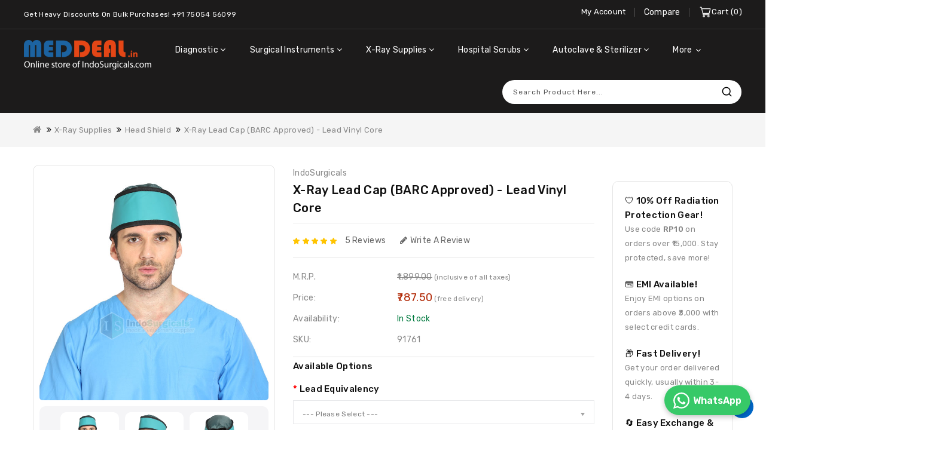

--- FILE ---
content_type: text/html; charset=utf-8
request_url: https://www.meddeal.in/91075-x-ray-lead-cap.html
body_size: 18601
content:
<!DOCTYPE html>
<!--[if IE]><![endif]-->
<!--[if IE 8 ]><html dir="ltr" lang="en" class="ie8"><![endif]-->
<!--[if IE 9 ]><html dir="ltr" lang="en" class="ie9"><![endif]-->
<!--[if (gt IE 9)|!(IE)]><!-->
<html dir="ltr" lang="en">
<!--<![endif]-->
<head>
<meta charset="UTF-8" />
<meta name="viewport" content="width=device-width, initial-scale=1">
<meta http-equiv="X-UA-Compatible" content="IE=edge">
<title>Buy X-Ray Lead Cap Online at Best Price in India</title>
<base href="https://www.meddeal.in/" />
<meta name="description" content="Lead Vinyl Head Cap Price - Buy X-Ray Lead Cap Online at Best Price in India on MedDeal.in. BARC Approved IndoSurgicals X-Ray Lead Cap Price Online in India." />
<meta name="keywords" content="Buy X-Ray Lead Cap Online, Buy Head Shield Online" />
<script src="//ajax.googleapis.com/ajax/libs/jquery/2.1.1/jquery.min.js"></script>
<script src="catalog/view/javascript/bootstrap/js/bootstrap.min.js"></script>
<script src="catalog/view/javascript/jquery/owl-carousel/owl.carousel.min.js"></script>
<script src="catalog/view/javascript/jquery.countdown.min.js"></script>
<script src="catalog/view/javascript/jquery.countdown.js"></script>
<link href="catalog/view/javascript/font-awesome/css/font-awesome.min.css" rel="stylesheet" type="text/css" /> 
<link href="catalog/view/theme/QuickStore/stylesheet/stylesheet.css" rel="stylesheet" />
<link href="https://fonts.googleapis.com/css?family=Rubik:300,300i,400,400i,500,500i,600,600i,700,700i,800,800i,900,900i" rel="stylesheet">
<link rel="stylesheet" type="text/css" href="catalog/view/javascript/jquery/magnific/magnific-popup.css" />
<link rel="stylesheet" type="text/css" href="catalog/view/theme/QuickStore/stylesheet/webdigify/lightbox.css" />
<link rel="stylesheet" type="text/css" href="catalog/view/theme/QuickStore/stylesheet/webdigify/carousel.css" />
<link rel="stylesheet" type="text/css" href="catalog/view/theme/QuickStore/stylesheet/webdigify/custom.css" />
<link rel="stylesheet" type="text/css" href="catalog/view/theme/QuickStore/stylesheet/webdigify/slick.css" />
<link rel="stylesheet" type="text/css" href="catalog/view/theme/QuickStore/stylesheet/webdigify/bootstrap.min.css" />
<link rel="stylesheet" type="text/css" href="catalog/view/theme/QuickStore/stylesheet/webdigify/animate.css" />
<link rel="stylesheet" type="text/css" href="catalog/view/theme/QuickStore/stylesheet/webdigify/category-list.css" />
<link rel="stylesheet" type="text/css" href="catalog/view/theme/QuickStore/stylesheet/webdigify/newsletter.css" />
<link rel="stylesheet" type="text/css" href="catalog/view/theme/QuickStore/stylesheet/webdigify/megamenu.css" />
<link rel="stylesheet" type="text/css" href="catalog/view/javascript/jquery/owl-carousel/owl.carousel.css" />
<link rel="stylesheet" type="text/css" href="catalog/view/javascript/jquery/owl-carousel/owl.transitions.css" />
<link href="https://fonts.googleapis.com/icon?family=Material+Icons" rel="stylesheet">
<link href="catalog/view/javascript/jquery/magnific/magnific-popup.css" type="text/css" rel="stylesheet" media="screen" />
<link href="catalog/view/javascript/jquery/datetimepicker/bootstrap-datetimepicker.min.css" type="text/css" rel="stylesheet" media="screen" />
<script src="catalog/view/javascript/jquery/magnific/jquery.magnific-popup.min.js"></script>
<script src="catalog/view/javascript/jquery/datetimepicker/moment/moment.min.js"></script>
<script src="catalog/view/javascript/jquery/datetimepicker/moment/moment-with-locales.min.js"></script>
<script src="catalog/view/javascript/jquery/datetimepicker/bootstrap-datetimepicker.min.js"></script>
<link href="https://www.meddeal.in/91075-x-ray-lead-cap.html" rel="canonical" />
<!-- Global site tag (gtag.js) - Google Analytics -->
<script async src="https://www.googletagmanager.com/gtag/js?id=UA-153778011-1"></script>
<script>
  window.dataLayer = window.dataLayer || [];
  function gtag(){dataLayer.push(arguments);}
  gtag('js', new Date());

  gtag('config', 'UA-153778011-1');
  gtag('config', 'AW-961359599');
</script>

<!-- Google tag (gtag.js) event -->
<script>
  gtag('event', 'purchase', {
    // <event_parameters>
  });
</script>


<script>
      var url = 'https://www.indosurgicals.com/js/whatsapp-chat-widget.js';
      var script = document.createElement('script');
      script.type = 'text/javascript';
      script.async = true;
      script.src = url;
      var chatOptions = {
        "buttonSetting":{
          "ctaText":"WhatsApp",
          "positionIsBottomRight":true,
          "backgroundColor":"#37c968",
          "borderRadius":40,
        },
        "widgetSetting":{
          "companyName":"IndoSurgicals",
          "companySubTitle":"Medical Equipment Manufacturer",
          "companyImg":"https://www.indosurgicals.com/images/is.jpg",
          "phoneNumber":"919667698575",
          "welcomeText":"Hi there!\nHow can I help you?",
          "userSentText":"Hello, I have a question about {{page_link}}",
          "showByDefault": false,
          "ctaText":"Start chat",
          "headerBackgroundColor":"#0a5f54",
          "borderRadius":30,
        }
      };
      script.onload = function() {
          createWhatsappChatWidget(chatOptions);
      };
      var firstScriptTag = document.getElementsByTagName('script')[0];
      firstScriptTag.parentNode.insertBefore(script, firstScriptTag);
    </script>

<!-- Meta Pixel Code -->
<script>
!function(f,b,e,v,n,t,s)
{if(f.fbq)return;n=f.fbq=function(){n.callMethod?
n.callMethod.apply(n,arguments):n.queue.push(arguments)};
if(!f._fbq)f._fbq=n;n.push=n;n.loaded=!0;n.version='2.0';
n.queue=[];t=b.createElement(e);t.async=!0;
t.src=v;s=b.getElementsByTagName(e)[0];
s.parentNode.insertBefore(t,s)}(window, document,'script',
'https://connect.facebook.net/en_US/fbevents.js');
fbq('init', '24439079895711140');
fbq('track', 'PageView');
fbq('track', 'AddToCart');
fbq('track', 'ViewContent', {
  content_ids: ['123'], // 'REQUIRED': array of product IDs
  content_type: 'product', // RECOMMENDED: Either product or product_group based on the content_ids or contents being passed.
});
</script>
<noscript><img height="1" width="1" style="display:none"
src="https://www.facebook.com/tr?id=1723679678504361&ev=PageView&noscript=1"
/></noscript>
<!-- End Meta Pixel Code -->



<script src="catalog/view/javascript/webdigify/custom.js"></script>
<script src="catalog/view/javascript/webdigify/jstree.min.js"></script>
<script src="catalog/view/javascript/webdigify/carousel.min.js"></script>
<script src="catalog/view/javascript/webdigify/webdigify.min.js"></script>
<script src="catalog/view/javascript/webdigify/jquery.custom.min.js"></script>
<script src="catalog/view/javascript/webdigify/jquery.formalize.min.js"></script>
<script src="catalog/view/javascript/webdigify/jquery.elevatezoom.min.js"></script>
<script src="catalog/view/javascript/webdigify/bootstrap-notify.min.js"></script>  
<script src="catalog/view/javascript/jquery/magnific/jquery.magnific-popup.min.js"></script>
<script src="catalog/view/javascript/webdigify/tabs.js"></script>
<script src="catalog/view/javascript/webdigify/jquery.hoverdir.js"></script>
<script src="catalog/view/javascript/webdigify/modernizr.js"></script>
<script src="catalog/view/javascript/lightbox/lightbox-2.6.min.js"></script>
<script src="catalog/view/javascript/webdigify/inview.js"></script>
<script src="catalog/view/javascript/webdigify/megamenu.js"></script>
<script src="catalog/view/javascript/webdigify/slick.js"></script>


<!-- ======= Quick view JS ========= -->
<script> 

function quickbox(){
 if ($(window).width() > 767) {
    $('.quickview-button').magnificPopup({
      type:'iframe',
      delegate: 'a',
      preloader: true,
      tLoading: 'Loading image #%curr%...',
    });
 }  
}
jQuery(document).ready(function() {quickbox();});
jQuery(window).resize(function() {quickbox();});

$(document).ready(function(){
			$('.category_list ul').owlCarousel({
					items: 6,
					autoPlay: false,
					singleItem: false,
					navigation: true,
					navigationText: ['<i class="fa fa-chevron-left fa-5x"></i>', '<i class="fa fa-chevron-right fa-5x"></i>'],
					pagination: false,
					itemsDesktop : [1459,5],
					itemsDesktopSmall:[1199,4],
					itemsTablet :	[650,3],
					itemsTabletSmall : [479, 2],
					itemsMobile: [379, 2]
				});
			});
</script>



<script src="catalog/view/javascript/common.js"></script>

</head>


<body class="product-product-1455   layout-1">
<header>
  <nav class="header_nav">
    <div class="container">
      <div class="row">
        <div class="left-nav">
          <li class="lang-curr-wrapper">
            
             
          </li> 
          <aside id="header-nav-left">
	    <div class="left-nav">
           
          <aside id="header-nav-left">
	    <div id="wdnavcmsheader">
	  <div class="wdheader-service"><span style="font-size: 12px;">Get Heavy Discounts on Bulk Purchases! </span><a href="tel:+917505456099"><font color="#ffffff"><span style="font-size: 12px;">+91 75054 56099</span></font></a></div>
	</div>

 </aside>

        </div>

 </aside>

        </div>
        <div class="right-nav">
          <div class="nav2">   
            
            <div class="account">     
              <div class="dropdown myaccount"><a href="https://www.meddeal.in/index.php?route=account/account" title="My Account" class="dropdown-toggle" data-toggle="dropdown"><span class="account-title">My Account</span></a>
                  <ul class="dropdown-menu dropdown-menu-right myaccount-menu">
                    <span class="drop_account">
                <div class="login_acc">
                                    <li><a class="login" href="https://www.meddeal.in/index.php?route=account/login">Login</a></li>
                  <li><a class="reg" href="https://www.meddeal.in/index.php?route=account/register">Register</a></li>
                  <li><a href="https://www.meddeal.in/index.php?route=checkout/checkout" title="Checkout"><span class="checkout">Checkout</span></a></li>
                                <div class="whishlist"><a href="https://www.meddeal.in/index.php?route=account/wishlist" id="wishlist-total"><span class="wishlist">Wishlist</span><span class="wishlist_count">0</span></a></div>
                </div>	
                
                  </span>      
                 </ul>
                </div>
              </div>
              
            <div class="compare"><a href="https://www.meddeal.in/index.php?route=product/compare" id="compare-total" title="Compare">Compare</a></div>
            <div class="col-sm-3 header_cart"><div id="cart" class="btn-group btn-block">
  <button type="button" data-toggle="dropdown" data-loading-text="Loading..." class="btn btn-inverse btn-block btn-lg dropdown-toggle">
    <div class="cart_detail">
	<div class="cart_image"></div>
  
    <span id="cart-total"><span class="cart_heading">Cart</span><span class="item-count">0</span><span class="mycart">Items</span> <span class="price"> 0.00 </span></span>
  
  
	</div>
  </button>
     
  <ul class="dropdown-menu pull-right cart-menu">
        <li>
      <p class="text-center">Your shopping cart is empty!</p>
    </li>
      </ul>
</div>
</div>
           
            </div>
          
        </div>
      </div>
    </div>
  </nav>
  <div id="header_top" class="header_top">
    <div class="container">
      <div class="row">
  <div class="col-sm-4 header-logo">
    <div id="logo"><a href="https://www.meddeal.in/index.php?route=common/home"><img src="https://www.meddeal.in/image/catalog/meddeal-logo.png" title="MedDeal" alt="MedDeal" class="img-responsive" /></a>    </div>
  </div>  
     
   
 <div class="headertop">
  <aside id="header-top">
	              <div class="main-category-list left-menu">
        <div class="cat-menu">
			<div class="WD-panel-heading">
								                <!--<i class='material-icons close-icon'>close</i>-->
			</div> 
			<div class="wd-menu horizontal-menu wd-menu-bar" id="wd-menu-2279">
                            <ul class="ul-top-items">
                                                                        <li class="li-top-item wd-sub-menu flyout-menu">
                                                                    <a class="a-top-link" href="https://www.meddeal.in/buy-diagnostic-equipments.html">
                                                                                                                            <span>Diagnostic</span>
                                                                            </a>
                                                                                                    <!-- Mega Menu -->
                                    
                                    <!-- Flyout Menu -->
                                                                            
                                                                                                                                    <div class="wd-sub-menu-container sub-menu-container">
                                                    <ul class="ul-second-items">
                                                                                                                                                                                                                                                                                                                                                                                                                                                    <li class="li-second-items">
                                                                            <a href="https://www.meddeal.in/buy-stethoscopes.html" class="a-second-link a-item">
                                                                                <span class="a-second-title">Stethoscopes</span>
                                                                                                                                                            </a>
                                                                                                                                                    </li>
                                                                                                                                            <li class="li-second-items">
                                                                            <a href="https://www.meddeal.in/buy-sphygmomanometers.html" class="a-second-link a-item">
                                                                                <span class="a-second-title">BP Monitor</span>
                                                                                                                                                            </a>
                                                                                                                                                    </li>
                                                                                                                                            <li class="li-second-items">
                                                                            <a href="https://www.meddeal.in/buy-tongue-depressor.html" class="a-second-link a-item">
                                                                                <span class="a-second-title">Tongue Depressor</span>
                                                                                                                                                            </a>
                                                                                                                                                    </li>
                                                                                                                                            <li class="li-second-items">
                                                                            <a href="https://www.meddeal.in/buy-tuning-forks.html" class="a-second-link a-item">
                                                                                <span class="a-second-title">Tuning Forks</span>
                                                                                                                                                            </a>
                                                                                                                                                    </li>
                                                                                                                                            <li class="li-second-items">
                                                                            <a href="https://www.meddeal.in/buy-laryngoscopes.html" class="a-second-link a-item">
                                                                                <span class="a-second-title">Laryngoscope</span>
                                                                                                                                                            </a>
                                                                                                                                                    </li>
                                                                                                                                            <li class="li-second-items">
                                                                            <a href="https://www.meddeal.in/buy-medical-knee-hammers.html" class="a-second-link a-item">
                                                                                <span class="a-second-title">Medical Knee Hammer</span>
                                                                                                                                                            </a>
                                                                                                                                                    </li>
                                                                                                                                            <li class="li-second-items">
                                                                            <a href="https://www.meddeal.in/buy-thermometers.html" class="a-second-link a-item">
                                                                                <span class="a-second-title">Thermometers</span>
                                                                                                                                                            </a>
                                                                                                                                                    </li>
                                                                                                                                            <li class="li-second-items">
                                                                            <a href="https://www.meddeal.in/buy-pulse-oximeter.html" class="a-second-link a-item">
                                                                                <span class="a-second-title">Pulse Oximeter</span>
                                                                                                                                                            </a>
                                                                                                                                                    </li>
                                                                                                                                            <li class="li-second-items">
                                                                            <a href="https://www.meddeal.in/buy-ecg-machine.html" class="a-second-link a-item">
                                                                                <span class="a-second-title">Ecg Machine</span>
                                                                                                                                                            </a>
                                                                                                                                                    </li>
                                                                                                                                            <li class="li-second-items">
                                                                            <a href="https://www.meddeal.in/buy-fetal-doppler-monitor.html" class="a-second-link a-item">
                                                                                <span class="a-second-title">Fetal Doppler &amp; Monitor</span>
                                                                                                                                                            </a>
                                                                                                                                                    </li>
                                                                                                                                            <li class="li-second-items">
                                                                            <a href="https://www.meddeal.in/buy-patient-monitor.html" class="a-second-link a-item">
                                                                                <span class="a-second-title">Patient Monitor</span>
                                                                                                                                                            </a>
                                                                                                                                                    </li>
                                                                                                                                            <li class="li-second-items">
                                                                            <a href="https://www.meddeal.in/buy-goniometer.html" class="a-second-link a-item">
                                                                                <span class="a-second-title">Goniometer</span>
                                                                                                                                                            </a>
                                                                                                                                                    </li>
                                                                                                                                            <li class="li-second-items">
                                                                            <a href="https://www.meddeal.in/buy-nebulizers.html" class="a-second-link a-item">
                                                                                <span class="a-second-title">Nebulizers</span>
                                                                                                                                                            </a>
                                                                                                                                                    </li>
                                                                                                                                            <li class="li-second-items">
                                                                            <a href="https://www.meddeal.in/buy-ophthalmology-instruments.html" class="a-second-link a-item">
                                                                                <span class="a-second-title">Ophthalmology Instruments</span>
                                                                                                                                                            </a>
                                                                                                                                                    </li>
                                                                                                                                            <li class="li-second-items">
                                                                            <a href="https://www.meddeal.in/buy-otoscopes.html" class="a-second-link a-item">
                                                                                <span class="a-second-title">Otoscopes</span>
                                                                                                                                                            </a>
                                                                                                                                                    </li>
                                                                                                                                            <li class="li-second-items">
                                                                            <a href="https://www.meddeal.in/buy-peak-flow-meter.html" class="a-second-link a-item">
                                                                                <span class="a-second-title">Peak Flow Meter</span>
                                                                                                                                                            </a>
                                                                                                                                                    </li>
                                                                                                                                            <li class="li-second-items">
                                                                            <a href="https://www.meddeal.in/buy-aero-spacer.html" class="a-second-link a-item">
                                                                                <span class="a-second-title">Aero Spacer</span>
                                                                                                                                                            </a>
                                                                                                                                                    </li>
                                                                                                                                            <li class="li-second-items">
                                                                            <a href="https://www.meddeal.in/stethoscope-accessories.html" class="a-second-link a-item">
                                                                                <span class="a-second-title">Stethoscope Accessories</span>
                                                                                                                                                            </a>
                                                                                                                                                    </li>
                                                                                                                                                                                                                                                                                                            </ul>
                                                </div>
                                                                                                                                                                                    </li>
                        						
                                                                        <li class="li-top-item wd-sub-menu flyout-menu">
                                                                    <a class="a-top-link" href="https://www.meddeal.in/buy-surgical-instruments.html">
                                                                                                                            <span>Surgical Instruments</span>
                                                                            </a>
                                                                                                    <!-- Mega Menu -->
                                    
                                    <!-- Flyout Menu -->
                                                                            
                                                                                                                                    <div class="wd-sub-menu-container sub-menu-container">
                                                    <ul class="ul-second-items">
                                                                                                                                                                                                                                                                                                                                                                                                                                                    <li class="li-second-items">
                                                                            <a href="https://www.meddeal.in/cardiothoracic-instruments.html" class="a-second-link a-item">
                                                                                <span class="a-second-title">Cardiothoracic Instruments</span>
                                                                                                                                                            </a>
                                                                                                                                                    </li>
                                                                                                                                            <li class="li-second-items">
                                                                            <a href="https://www.meddeal.in/laparoscopy-instruments.html" class="a-second-link a-item">
                                                                                <span class="a-second-title">Laparoscopic Instruments</span>
                                                                                                                                                            </a>
                                                                                                                                                    </li>
                                                                                                                                            <li class="li-second-items">
                                                                            <a href="https://www.meddeal.in/nuero-products.html" class="a-second-link a-item">
                                                                                <span class="a-second-title">Nuero</span>
                                                                                                                                                            </a>
                                                                                                                                                    </li>
                                                                                                                                            <li class="li-second-items">
                                                                            <a href="https://www.meddeal.in/buy-surgical-forceps.html" class="a-second-link a-item">
                                                                                <span class="a-second-title">Forceps</span>
                                                                                                                                                            </a>
                                                                                                                                                    </li>
                                                                                                                                            <li class="li-second-items">
                                                                            <a href="https://www.meddeal.in/buy-surgical-scissors.html" class="a-second-link a-item">
                                                                                <span class="a-second-title">Scissors</span>
                                                                                                                                                            </a>
                                                                                                                                                    </li>
                                                                                                                                            <li class="li-second-items">
                                                                            <a href="https://www.meddeal.in/ent-instruments.html" class="a-second-link a-item">
                                                                                <span class="a-second-title">ENT Instruments</span>
                                                                                                                                                            </a>
                                                                                                                                                    </li>
                                                                                                                                            <li class="li-second-items">
                                                                            <a href="https://www.meddeal.in/buy-general-dissecting-forceps.html" class="a-second-link a-item">
                                                                                <span class="a-second-title">General Dissecting Forceps</span>
                                                                                                                                                            </a>
                                                                                                                                                    </li>
                                                                                                                                            <li class="li-second-items">
                                                                            <a href="https://www.meddeal.in/instrument-kit-list.html" class="a-second-link a-item">
                                                                                <span class="a-second-title">Instrument Kit</span>
                                                                                                                                                            </a>
                                                                                                                                                    </li>
                                                                                                                                            <li class="li-second-items">
                                                                            <a href="https://www.meddeal.in/ob-gyn.html" class="a-second-link a-item">
                                                                                <span class="a-second-title">OB/GYN</span>
                                                                                                                                                            </a>
                                                                                                                                                    </li>
                                                                                                                                            <li class="li-second-items">
                                                                            <a href="https://www.meddeal.in/buy-rectal-speculum.html" class="a-second-link a-item">
                                                                                <span class="a-second-title">Rectal Speculum</span>
                                                                                                                                                            </a>
                                                                                                                                                    </li>
                                                                                                                                            <li class="li-second-items">
                                                                            <a href="https://www.meddeal.in/ophthalmic-instruments.html" class="a-second-link a-item">
                                                                                <span class="a-second-title">Ophthalmic Instruments</span>
                                                                                                                                                            </a>
                                                                                                                                                    </li>
                                                                                                                                            <li class="li-second-items">
                                                                            <a href="https://www.meddeal.in/buy-proctoscope.html" class="a-second-link a-item">
                                                                                <span class="a-second-title">Proctoscope</span>
                                                                                                                                                            </a>
                                                                                                                                                    </li>
                                                                                                                                            <li class="li-second-items">
                                                                            <a href="https://www.meddeal.in/buy-scalpel-handle.html" class="a-second-link a-item">
                                                                                <span class="a-second-title">Scalpel Handle</span>
                                                                                                                                                            </a>
                                                                                                                                                    </li>
                                                                                                                                            <li class="li-second-items">
                                                                            <a href="https://www.meddeal.in/skin-hooks.html" class="a-second-link a-item">
                                                                                <span class="a-second-title">Skin Hooks</span>
                                                                                                                                                            </a>
                                                                                                                                                    </li>
                                                                                                                                            <li class="li-second-items">
                                                                            <a href="https://www.meddeal.in/snares.html" class="a-second-link a-item">
                                                                                <span class="a-second-title">Snares</span>
                                                                                                                                                            </a>
                                                                                                                                                    </li>
                                                                                                                                            <li class="li-second-items">
                                                                            <a href="https://www.meddeal.in/buy-surgical-retractors.html" class="a-second-link a-item">
                                                                                <span class="a-second-title">Retractors</span>
                                                                                                                                                            </a>
                                                                                                                                                    </li>
                                                                                                                                            <li class="li-second-items">
                                                                            <a href="https://www.meddeal.in/other-instruments.html" class="a-second-link a-item">
                                                                                <span class="a-second-title">Other Instruments</span>
                                                                                                                                                            </a>
                                                                                                                                                    </li>
                                                                                                                                            <li class="li-second-items">
                                                                            <a href="https://www.meddeal.in/spine-surgical-instruments.html" class="a-second-link a-item">
                                                                                <span class="a-second-title">Spine Surgical Instruments</span>
                                                                                                                                                            </a>
                                                                                                                                                    </li>
                                                                                                                                                                                                                                                                                                            </ul>
                                                </div>
                                                                                                                                                                                    </li>
                        						
                                                                        <li class="li-top-item wd-sub-menu flyout-menu">
                                                                    <a class="a-top-link" href="https://www.meddeal.in/buy-x-ray-supplies.html">
                                                                                                                            <span>X-Ray Supplies</span>
                                                                            </a>
                                                                                                    <!-- Mega Menu -->
                                    
                                    <!-- Flyout Menu -->
                                                                            
                                                                                                                                    <div class="wd-sub-menu-container sub-menu-container">
                                                    <ul class="ul-second-items">
                                                                                                                                                                                                                                                                                                                                                                                                                                                    <li class="li-second-items">
                                                                            <a href="https://www.meddeal.in/mobile-lead-barrier.html" class="a-second-link a-item">
                                                                                <span class="a-second-title">Mobile Lead Barrier</span>
                                                                                                                                                            </a>
                                                                                                                                                    </li>
                                                                                                                                            <li class="li-second-items">
                                                                            <a href="https://www.meddeal.in/buy-lead-aprons.html" class="a-second-link a-item">
                                                                                <span class="a-second-title">Lead Aprons</span>
                                                                                                                                                            </a>
                                                                                                                                                    </li>
                                                                                                                                            <li class="li-second-items">
                                                                            <a href="https://www.meddeal.in/buy-thyroid-collars.html" class="a-second-link a-item">
                                                                                <span class="a-second-title">Thyroid Collar/Shield</span>
                                                                                                                                                            </a>
                                                                                                                                                    </li>
                                                                                                                                            <li class="li-second-items">
                                                                            <a href="https://www.meddeal.in/radiation-protection-head-shield.html" class="a-second-link a-item">
                                                                                <span class="a-second-title">Head Shield</span>
                                                                                                                                                            </a>
                                                                                                                                                    </li>
                                                                                                                                            <li class="li-second-items">
                                                                            <a href="https://www.meddeal.in/buy-gonad-and-ovarian-shields.html" class="a-second-link a-item">
                                                                                <span class="a-second-title">Gonad &amp; Ovarian Shields</span>
                                                                                                                                                            </a>
                                                                                                                                                    </li>
                                                                                                                                            <li class="li-second-items">
                                                                            <a href="https://www.meddeal.in/buy-lead-gloves.html" class="a-second-link a-item">
                                                                                <span class="a-second-title">Lead Gloves</span>
                                                                                                                                                            </a>
                                                                                                                                                    </li>
                                                                                                                                            <li class="li-second-items">
                                                                            <a href="https://www.meddeal.in/buy-lead-apron-racks.html" class="a-second-link a-item">
                                                                                <span class="a-second-title">Lead Apron Racks</span>
                                                                                                                                                            </a>
                                                                                                                                                    </li>
                                                                                                                                            <li class="li-second-items">
                                                                            <a href="https://www.meddeal.in/buy-lead-goggles.html" class="a-second-link a-item">
                                                                                <span class="a-second-title">Lead Goggles</span>
                                                                                                                                                            </a>
                                                                                                                                                    </li>
                                                                                                                                            <li class="li-second-items">
                                                                            <a href="https://www.meddeal.in/buy-x-ray-view-box.html" class="a-second-link a-item">
                                                                                <span class="a-second-title">X-Ray View Box</span>
                                                                                                                                                            </a>
                                                                                                                                                    </li>
                                                                                                                                            <li class="li-second-items">
                                                                            <a href="https://www.meddeal.in/buy-x-ray-cassettes.html" class="a-second-link a-item">
                                                                                <span class="a-second-title">X-Ray Cassettes</span>
                                                                                                                                                            </a>
                                                                                                                                                    </li>
                                                                                                                                            <li class="li-second-items">
                                                                            <a href="https://www.meddeal.in/buy-x-ray-hangers.html" class="a-second-link a-item">
                                                                                <span class="a-second-title">X-Ray Hangers</span>
                                                                                                                                                            </a>
                                                                                                                                                    </li>
                                                                                                                                                                                                                                                                                                            </ul>
                                                </div>
                                                                                                                                                                                    </li>
                        						
                                                                        <li class="li-top-item wd-sub-menu flyout-menu">
                                                                    <a class="a-top-link" href="https://www.meddeal.in/buy-hospital-scrubs-linens.html">
                                                                                                                            <span>Hospital Scrubs</span>
                                                                            </a>
                                                                                                    <!-- Mega Menu -->
                                    
                                    <!-- Flyout Menu -->
                                                                            
                                                                                                                                    <div class="wd-sub-menu-container sub-menu-container">
                                                    <ul class="ul-second-items">
                                                                                                                                                                                                                                                                                                                                                                                                                                                    <li class="li-second-items">
                                                                            <a href="https://www.meddeal.in/lab-coats.html" class="a-second-link a-item">
                                                                                <span class="a-second-title">Lab Coat</span>
                                                                                                                                                            </a>
                                                                                                                                                    </li>
                                                                                                                                            <li class="li-second-items">
                                                                            <a href="https://www.meddeal.in/buy-surgical-scrub-gown.html" class="a-second-link a-item">
                                                                                <span class="a-second-title">Hospital Uniform</span>
                                                                                                                                                            </a>
                                                                                                                                                    </li>
                                                                                                                                            <li class="li-second-items">
                                                                            <a href="https://www.meddeal.in/patient-dress.html" class="a-second-link a-item">
                                                                                <span class="a-second-title">Patient Dress</span>
                                                                                                                                                            </a>
                                                                                                                                                    </li>
                                                                                                                                            <li class="li-second-items">
                                                                            <a href="https://www.meddeal.in/buy-disposable-cap.html" class="a-second-link a-item">
                                                                                <span class="a-second-title">Disposable Cap</span>
                                                                                                                                                            </a>
                                                                                                                                                    </li>
                                                                                                                                            <li class="li-second-items">
                                                                            <a href="https://www.meddeal.in/buy-disposable-face-mask.html" class="a-second-link a-item">
                                                                                <span class="a-second-title">Disposable Face Mask</span>
                                                                                                                                                            </a>
                                                                                                                                                    </li>
                                                                                                                                            <li class="li-second-items">
                                                                            <a href="https://www.meddeal.in/buy-disposable-gloves.html" class="a-second-link a-item">
                                                                                <span class="a-second-title">Disposable Gloves</span>
                                                                                                                                                            </a>
                                                                                                                                                    </li>
                                                                                                                                            <li class="li-second-items">
                                                                            <a href="https://www.meddeal.in/buy-shoe-and-boot-covers.html" class="a-second-link a-item">
                                                                                <span class="a-second-title">Disposable Shoe &amp; Boot Covers</span>
                                                                                                                                                            </a>
                                                                                                                                                    </li>
                                                                                                                                            <li class="li-second-items">
                                                                            <a href="https://www.meddeal.in/buy-hospital-aprons.html" class="a-second-link a-item">
                                                                                <span class="a-second-title">Hospital Aprons</span>
                                                                                                                                                            </a>
                                                                                                                                                    </li>
                                                                                                                                            <li class="li-second-items">
                                                                            <a href="https://www.meddeal.in/buy-medical-drape-sheets.html" class="a-second-link a-item">
                                                                                <span class="a-second-title">Medical Drape Sheets</span>
                                                                                                                                                            </a>
                                                                                                                                                    </li>
                                                                                                                                            <li class="li-second-items">
                                                                            <a href="https://www.meddeal.in/buy-hospital-bed-sheets.html" class="a-second-link a-item">
                                                                                <span class="a-second-title">Hospital Bed Sheets</span>
                                                                                                                                                            </a>
                                                                                                                                                    </li>
                                                                                                                                            <li class="li-second-items">
                                                                            <a href="https://www.meddeal.in/buy-pillow-and-pillow-cover.html" class="a-second-link a-item">
                                                                                <span class="a-second-title">Pillow &amp; Pillow Cover</span>
                                                                                                                                                            </a>
                                                                                                                                                    </li>
                                                                                                                                            <li class="li-second-items">
                                                                            <a href="https://www.meddeal.in/buy-operation-theatre-towels.html" class="a-second-link a-item">
                                                                                <span class="a-second-title">Operation Theatre Towels</span>
                                                                                                                                                            </a>
                                                                                                                                                    </li>
                                                                                                                                            <li class="li-second-items">
                                                                            <a href="https://www.meddeal.in/buy-patient-identification-wristbands.html" class="a-second-link a-item">
                                                                                <span class="a-second-title">Patient Identification Wristbands</span>
                                                                                                                                                            </a>
                                                                                                                                                    </li>
                                                                                                                                                                                                                                                                                                            </ul>
                                                </div>
                                                                                                                                                                                    </li>
                        						
                                                                        <li class="li-top-item wd-sub-menu flyout-menu">
                                                                    <a class="a-top-link" href="https://www.meddeal.in/buy-autoclave-sterilizer.html">
                                                                                                                            <span>Autoclave &amp; Sterilizer</span>
                                                                            </a>
                                                                                                    <!-- Mega Menu -->
                                    
                                    <!-- Flyout Menu -->
                                                                            
                                                                                                                                    <div class="wd-sub-menu-container sub-menu-container">
                                                    <ul class="ul-second-items">
                                                                                                                                                                                                                                                                                                                                                                                                                                                    <li class="li-second-items">
                                                                            <a href="https://www.meddeal.in/buy-portable-autoclaves.html" class="a-second-link a-item">
                                                                                <span class="a-second-title">Portable Autoclaves</span>
                                                                                                                                                            </a>
                                                                                                                                                    </li>
                                                                                                                                            <li class="li-second-items">
                                                                            <a href="https://www.meddeal.in/buy-ultraviolet-chamber.html" class="a-second-link a-item">
                                                                                <span class="a-second-title">Ultraviolet Chamber</span>
                                                                                                                                                            </a>
                                                                                                                                                    </li>
                                                                                                                                            <li class="li-second-items">
                                                                            <a href="https://www.meddeal.in/buy-instrument-sterilizer.html" class="a-second-link a-item">
                                                                                <span class="a-second-title">Instrument Sterilizer</span>
                                                                                                                                                            </a>
                                                                                                                                                    </li>
                                                                                                                                            <li class="li-second-items">
                                                                            <a href="https://www.meddeal.in/buy-autoclave-accessories.html" class="a-second-link a-item">
                                                                                <span class="a-second-title">Autoclave Accessories</span>
                                                                                                                                                            </a>
                                                                                                                                                    </li>
                                                                                                                                            <li class="li-second-items">
                                                                            <a href="https://www.meddeal.in/buy-formalin-chamber.html" class="a-second-link a-item">
                                                                                <span class="a-second-title">Formalin Chamber</span>
                                                                                                                                                            </a>
                                                                                                                                                    </li>
                                                                                                                                            <li class="li-second-items">
                                                                            <a href="https://www.meddeal.in/stainless-steel-cidex-tray.html" class="a-second-link a-item">
                                                                                <span class="a-second-title">Cidex Tray</span>
                                                                                                                                                            </a>
                                                                                                                                                    </li>
                                                                                                                                            <li class="li-second-items">
                                                                            <a href="https://www.meddeal.in/sterilization-cassette.html" class="a-second-link a-item">
                                                                                <span class="a-second-title">Sterilization Cassette</span>
                                                                                                                                                            </a>
                                                                                                                                                    </li>
                                                                                                                                                                                                                                                                                                            </ul>
                                                </div>
                                                                                                                                                                                    </li>
                        						
                                                                        <li class="li-top-item wd-sub-menu flyout-menu">
                                                                    <a class="a-top-link" href="https://www.meddeal.in/buy-anaesthesia-equipments-products.html">
                                                                                                                            <span>Anaesthesia Equipment's</span>
                                                                            </a>
                                                                                                    <!-- Mega Menu -->
                                    
                                    <!-- Flyout Menu -->
                                                                            
                                                                                                                                    <div class="wd-sub-menu-container sub-menu-container">
                                                    <ul class="ul-second-items">
                                                                                                                                                                                                                                                                                                                                <li class="li-second-items">
                                                                            <a href="https://www.meddeal.in/buy-artificial-resuscitator.html" class="a-second-link a-item">
                                                                                <span class="a-second-title">Artificial Resuscitator</span>
                                                                                                                                                            </a>
                                                                                                                                                    </li>
                                                                                                                                            <li class="li-second-items">
                                                                            <a href="https://www.meddeal.in/buy-laryngoscope-set.html" class="a-second-link a-item">
                                                                                <span class="a-second-title">Laryngoscope Set</span>
                                                                                                                                                            </a>
                                                                                                                                                    </li>
                                                                                                                                            <li class="li-second-items">
                                                                            <a href="https://www.meddeal.in/buy-bain-circuit.html" class="a-second-link a-item">
                                                                                <span class="a-second-title">Bain Circuit</span>
                                                                                                                                                            </a>
                                                                                                                                                    </li>
                                                                                                                                            <li class="li-second-items">
                                                                            <a href="https://www.meddeal.in/air-cushion-face-masks.html" class="a-second-link a-item">
                                                                                <span class="a-second-title">Air Cushion Face Masks</span>
                                                                                                                                                            </a>
                                                                                                                                                    </li>
                                                                                                                                            <li class="li-second-items">
                                                                            <a href="https://www.meddeal.in/cpr-mask.html" class="a-second-link a-item">
                                                                                <span class="a-second-title">CPR Mask</span>
                                                                                                                                                            </a>
                                                                                                                                                    </li>
                                                                                                                                            <li class="li-second-items">
                                                                            <a href="https://www.meddeal.in/buy-anaesthesia-face-masks.html" class="a-second-link a-item">
                                                                                <span class="a-second-title">Resuscitator Face Masks</span>
                                                                                                                                                            </a>
                                                                                                                                                    </li>
                                                                                                                                            <li class="li-second-items">
                                                                            <a href="https://www.meddeal.in/buy-guedel-airways.html" class="a-second-link a-item">
                                                                                <span class="a-second-title">Guedel Airways</span>
                                                                                                                                                            </a>
                                                                                                                                                    </li>
                                                                                                                                            <li class="li-second-items">
                                                                            <a href="https://www.meddeal.in/mouth-opener.html" class="a-second-link a-item">
                                                                                <span class="a-second-title">Mouth Opener</span>
                                                                                                                                                            </a>
                                                                                                                                                    </li>
                                                                                                                                            <li class="li-second-items">
                                                                            <a href="https://www.meddeal.in/buy-anesthesia-machine-online.html" class="a-second-link a-item">
                                                                                <span class="a-second-title">Anesthesia Machine</span>
                                                                                                                                                            </a>
                                                                                                                                                    </li>
                                                                                                                                            <li class="li-second-items">
                                                                            <a href="https://www.meddeal.in/emergency-first-aid-kit.html" class="a-second-link a-item">
                                                                                <span class="a-second-title">Emergency FIRST AID Kit</span>
                                                                                                                                                            </a>
                                                                                                                                                    </li>
                                                                                                                                            <li class="li-second-items">
                                                                            <a href="https://www.meddeal.in/buy-oxygen-cylinder-regulators.html" class="a-second-link a-item">
                                                                                <span class="a-second-title">Oxygen Cylinder &amp; Regulators</span>
                                                                                                                                                            </a>
                                                                                                                                                    </li>
                                                                                                                                            <li class="li-second-items">
                                                                            <a href="https://www.meddeal.in/buy-nebulizer-face-mask.html" class="a-second-link a-item">
                                                                                <span class="a-second-title">Nebulizer Face Mask</span>
                                                                                                                                                            </a>
                                                                                                                                                    </li>
                                                                                                                                            <li class="li-second-items">
                                                                            <a href="https://www.meddeal.in/buy-oxygen-mask.html" class="a-second-link a-item">
                                                                                <span class="a-second-title">Oxygen Mask </span>
                                                                                                                                                            </a>
                                                                                                                                                    </li>
                                                                                                                                            <li class="li-second-items">
                                                                            <a href="https://www.meddeal.in/buy-rebreathing-bags.html" class="a-second-link a-item">
                                                                                <span class="a-second-title">Rebreathing Bags</span>
                                                                                                                                                            </a>
                                                                                                                                                    </li>
                                                                                                                                                                                                                                                                                                            </ul>
                                                </div>
                                                                                                                                                                                    </li>
                        						
                                                                        <li class="li-top-item wd-sub-menu flyout-menu">
                                                                    <a class="a-top-link" href="https://www.meddeal.in/buy-orthopedic-instruments-online.html">
                                                                                                                            <span>Orthopedic Instruments</span>
                                                                            </a>
                                                                                                    <!-- Mega Menu -->
                                    
                                    <!-- Flyout Menu -->
                                                                            
                                                                                                                                    <div class="wd-sub-menu-container sub-menu-container">
                                                    <ul class="ul-second-items">
                                                                                                                                                                                                                                                                                                                                <li class="li-second-items">
                                                                            <a href="https://www.meddeal.in/general-instruments.html" class="a-second-link a-item">
                                                                                <span class="a-second-title">General Instruments</span>
                                                                                                                                                            </a>
                                                                                                                                                    </li>
                                                                                                                                            <li class="li-second-items">
                                                                            <a href="https://www.meddeal.in/instruments-sets.html" class="a-second-link a-item">
                                                                                <span class="a-second-title">Instruments Sets</span>
                                                                                                                                                            </a>
                                                                                                                                                    </li>
                                                                                                                                            <li class="li-second-items">
                                                                            <a href="https://www.meddeal.in/power-tools.html" class="a-second-link a-item">
                                                                                <span class="a-second-title">Power Tools</span>
                                                                                                                                                            </a>
                                                                                                                                                    </li>
                                                                                                                                                                                                                                                                                                            </ul>
                                                </div>
                                                                                                                                                                                    </li>
                        						
                                                                        <li class="li-top-item wd-sub-menu flyout-menu">
                                                                    <a class="a-top-link" href="https://www.meddeal.in/buy-height-weight-scales.html">
                                                                                                                            <span>Height &amp; Weight Scales</span>
                                                                            </a>
                                                                                                    <!-- Mega Menu -->
                                    
                                    <!-- Flyout Menu -->
                                                                            
                                                                                                                                    <div class="wd-sub-menu-container sub-menu-container">
                                                    <ul class="ul-second-items">
                                                                                                                                                                                                                                                                                                                                <li class="li-second-items">
                                                                            <a href="https://www.meddeal.in/buy-height-measuring-scales.html" class="a-second-link a-item">
                                                                                <span class="a-second-title">Height Measuring Scales</span>
                                                                                                                                                            </a>
                                                                                                                                                    </li>
                                                                                                                                            <li class="li-second-items">
                                                                            <a href="https://www.meddeal.in/measuring-tape.html" class="a-second-link a-item">
                                                                                <span class="a-second-title">Measuring Tape</span>
                                                                                                                                                            </a>
                                                                                                                                                    </li>
                                                                                                                                            <li class="li-second-items">
                                                                            <a href="https://www.meddeal.in/buy-personal-weighing-scale.html" class="a-second-link a-item">
                                                                                <span class="a-second-title">Personal Weighing Scale</span>
                                                                                                                                                            </a>
                                                                                                                                                    </li>
                                                                                                                                            <li class="li-second-items">
                                                                            <a href="https://www.meddeal.in/buy-baby-weighing-scales.html" class="a-second-link a-item">
                                                                                <span class="a-second-title">Baby Weighing Scales</span>
                                                                                                                                                            </a>
                                                                                                                                                    </li>
                                                                                                                                                                                                                                                                                                            </ul>
                                                </div>
                                                                                                                                                                                    </li>
                        						
                                                                        <li class="li-top-item wd-sub-menu flyout-menu">
                                                                    <a class="a-top-link" href="https://www.meddeal.in/buy-cold-chain-equipment.html">
                                                                                                                            <span>Cold Chain Equipment</span>
                                                                            </a>
                                                                                                    <!-- Mega Menu -->
                                    
                                    <!-- Flyout Menu -->
                                                                            
                                                                                                                                    <div class="wd-sub-menu-container sub-menu-container">
                                                    <ul class="ul-second-items">
                                                                                                                                                                                                                                                                                                                                <li class="li-second-items">
                                                                            <a href="https://www.meddeal.in/buy-vaccine-carrier-box.html" class="a-second-link a-item">
                                                                                <span class="a-second-title">Vaccine Carrier Box</span>
                                                                                                                                                            </a>
                                                                                                                                                    </li>
                                                                                                                                            <li class="li-second-items">
                                                                            <a href="https://www.meddeal.in/buy-ice-pack.html" class="a-second-link a-item">
                                                                                <span class="a-second-title">Ice Pack</span>
                                                                                                                                                            </a>
                                                                                                                                                    </li>
                                                                                                                                            <li class="li-second-items">
                                                                            <a href="https://www.meddeal.in/buy-cold-box.html" class="a-second-link a-item">
                                                                                <span class="a-second-title">Cold Box</span>
                                                                                                                                                            </a>
                                                                                                                                                    </li>
                                                                                                                                                                                                                                                                                                            </ul>
                                                </div>
                                                                                                                                                                                    </li>
                        						
                                                                        <li class="li-top-item flyout-menu">
                                                                    <a class="a-top-link" href="https://www.meddeal.in/cleaning-and-disinfection.html">
                                                                                                                            <span>Cleaning &amp; Disinfection</span>
                                                                            </a>
                                                                                            </li>
                        						
                                                                        <li class="li-top-item wd-sub-menu flyout-menu">
                                                                    <a class="a-top-link" href="https://www.meddeal.in/dental-instruments.html">
                                                                                                                            <span>Dental Instruments</span>
                                                                            </a>
                                                                                                    <!-- Mega Menu -->
                                    
                                    <!-- Flyout Menu -->
                                                                            
                                                                                                                                                                                                                            </li>
                        						
                                                                        <li class="li-top-item wd-sub-menu flyout-menu">
                                                                    <a class="a-top-link" href="https://www.meddeal.in/buy-hospital-holloware-utensils.html">
                                                                                                                            <span>Hospital Holloware</span>
                                                                            </a>
                                                                                                    <!-- Mega Menu -->
                                    
                                    <!-- Flyout Menu -->
                                                                            
                                                                                                                                    <div class="wd-sub-menu-container sub-menu-container">
                                                    <ul class="ul-second-items">
                                                                                                                                                                                                                                                                                                                                <li class="li-second-items">
                                                                            <a href="https://www.meddeal.in/buy-kidney-tray.html" class="a-second-link a-item">
                                                                                <span class="a-second-title">Kidney Tray</span>
                                                                                                                                                            </a>
                                                                                                                                                    </li>
                                                                                                                                            <li class="li-second-items">
                                                                            <a href="https://www.meddeal.in/buy-instrument-tray.html" class="a-second-link a-item">
                                                                                <span class="a-second-title">Instrument Trays</span>
                                                                                                                                                            </a>
                                                                                                                                                    </li>
                                                                                                                                            <li class="li-second-items">
                                                                            <a href="https://www.meddeal.in/buy-dressing-drum.html" class="a-second-link a-item">
                                                                                <span class="a-second-title">Dressing Drum</span>
                                                                                                                                                            </a>
                                                                                                                                                    </li>
                                                                                                                                            <li class="li-second-items">
                                                                            <a href="https://www.meddeal.in/buy-bed-pan-urinal.html" class="a-second-link a-item">
                                                                                <span class="a-second-title">Bed Pan &amp; Urinal</span>
                                                                                                                                                            </a>
                                                                                                                                                    </li>
                                                                                                                                            <li class="li-second-items">
                                                                            <a href="https://www.meddeal.in/catheter-instrument-tray.html" class="a-second-link a-item">
                                                                                <span class="a-second-title">Catheter Instrument Tray</span>
                                                                                                                                                            </a>
                                                                                                                                                    </li>
                                                                                                                                            <li class="li-second-items">
                                                                            <a href="https://www.meddeal.in/cidex-tray.html" class="a-second-link a-item">
                                                                                <span class="a-second-title">Cidex Tray</span>
                                                                                                                                                            </a>
                                                                                                                                                    </li>
                                                                                                                                            <li class="li-second-items">
                                                                            <a href="https://www.meddeal.in/buy-thermometer-forceps-jar.html" class="a-second-link a-item">
                                                                                <span class="a-second-title">Thermometer &amp; Forceps Jar</span>
                                                                                                                                                            </a>
                                                                                                                                                    </li>
                                                                                                                                            <li class="li-second-items">
                                                                            <a href="https://www.meddeal.in/buy-bowl-basin.html" class="a-second-link a-item">
                                                                                <span class="a-second-title">Bowl &amp; Basin</span>
                                                                                                                                                            </a>
                                                                                                                                                    </li>
                                                                                                                                            <li class="li-second-items">
                                                                            <a href="https://www.meddeal.in/buy-sputum-mug.html" class="a-second-link a-item">
                                                                                <span class="a-second-title">Sputum Mug</span>
                                                                                                                                                            </a>
                                                                                                                                                    </li>
                                                                                                                                            <li class="li-second-items">
                                                                            <a href="https://www.meddeal.in/buy-gallipot.html" class="a-second-link a-item">
                                                                                <span class="a-second-title">Gallipot</span>
                                                                                                                                                            </a>
                                                                                                                                                    </li>
                                                                                                                                            <li class="li-second-items">
                                                                            <a href="https://www.meddeal.in/buy-feeding-cup.html" class="a-second-link a-item">
                                                                                <span class="a-second-title">Feeding Cup</span>
                                                                                                                                                            </a>
                                                                                                                                                    </li>
                                                                                                                                            <li class="li-second-items">
                                                                            <a href="https://www.meddeal.in/buy-douche-can.html" class="a-second-link a-item">
                                                                                <span class="a-second-title">Douche Can</span>
                                                                                                                                                            </a>
                                                                                                                                                    </li>
                                                                                                                                            <li class="li-second-items">
                                                                            <a href="https://www.meddeal.in/buy-dressing-jar.html" class="a-second-link a-item">
                                                                                <span class="a-second-title">Dressing Jar</span>
                                                                                                                                                            </a>
                                                                                                                                                    </li>
                                                                                                                                            <li class="li-second-items">
                                                                            <a href="https://www.meddeal.in/buy-bucket.html" class="a-second-link a-item">
                                                                                <span class="a-second-title">Bucket</span>
                                                                                                                                                            </a>
                                                                                                                                                    </li>
                                                                                                                                            <li class="li-second-items">
                                                                            <a href="https://www.meddeal.in/buy-waste-bin.html" class="a-second-link a-item">
                                                                                <span class="a-second-title">Waste Bin Stainless Steel</span>
                                                                                                                                                            </a>
                                                                                                                                                    </li>
                                                                                                                                                                                                                                                                                                            </ul>
                                                </div>
                                                                                                                                                                                    </li>
                        						
                                                                        <li class="li-top-item wd-sub-menu flyout-menu">
                                                                    <a class="a-top-link" href="https://www.meddeal.in/buy-hospital-furniture.html">
                                                                                                                            <span>Hospital Furniture</span>
                                                                            </a>
                                                                                                    <!-- Mega Menu -->
                                    
                                    <!-- Flyout Menu -->
                                                                            
                                                                                                                                    <div class="wd-sub-menu-container sub-menu-container">
                                                    <ul class="ul-second-items">
                                                                                                                                                                                                                                                                                                                                <li class="li-second-items">
                                                                            <a href="https://www.meddeal.in/buy-hospital-beds.html" class="a-second-link a-item">
                                                                                <span class="a-second-title">Hospital Beds</span>
                                                                                                                                                            </a>
                                                                                                                                                    </li>
                                                                                                                                            <li class="li-second-items">
                                                                            <a href="https://www.meddeal.in/buy-hospital-ward-furniture.html" class="a-second-link a-item">
                                                                                <span class="a-second-title">Hospital Ward Furniture</span>
                                                                                                                                                            </a>
                                                                                                                                                    </li>
                                                                                                                                            <li class="li-second-items">
                                                                            <a href="https://www.meddeal.in/buy-stretchers.html" class="a-second-link a-item">
                                                                                <span class="a-second-title">Stretchers</span>
                                                                                                                                                            </a>
                                                                                                                                                    </li>
                                                                                                                                            <li class="li-second-items">
                                                                            <a href="https://www.meddeal.in/buy-wheelchairs.html" class="a-second-link a-item">
                                                                                <span class="a-second-title">Wheelchairs</span>
                                                                                                                                                            </a>
                                                                                                                                                    </li>
                                                                                                                                            <li class="li-second-items">
                                                                            <a href="https://www.meddeal.in/buy-hospital-trolleys.html" class="a-second-link a-item">
                                                                                <span class="a-second-title">Hospital Trolleys</span>
                                                                                                                                                            </a>
                                                                                                                                                    </li>
                                                                                                                                                                                                                                                                                                            </ul>
                                                </div>
                                                                                                                                                                                    </li>
                        						
                                                                        <li class="li-top-item wd-sub-menu flyout-menu">
                                                                    <a class="a-top-link" href="https://www.meddeal.in/buy-health-and-yoga-products.html">
                                                                                                                            <span>Health &amp; Yoga Products</span>
                                                                            </a>
                                                                                                    <!-- Mega Menu -->
                                    
                                    <!-- Flyout Menu -->
                                                                            
                                                                                                                                    <div class="wd-sub-menu-container sub-menu-container">
                                                    <ul class="ul-second-items">
                                                                                                                                                                                                                                                                                                                                <li class="li-second-items">
                                                                            <a href="https://www.meddeal.in/buy-enema-products.html" class="a-second-link a-item">
                                                                                <span class="a-second-title">Enema Products</span>
                                                                                                                                                            </a>
                                                                                                                                                    </li>
                                                                                                                                            <li class="li-second-items">
                                                                            <a href="https://www.meddeal.in/buy-jala-neti.html" class="a-second-link a-item">
                                                                                <span class="a-second-title">Jala Neti Pot and Salt</span>
                                                                                                                                                            </a>
                                                                                                                                                    </li>
                                                                                                                                            <li class="li-second-items">
                                                                            <a href="https://www.meddeal.in/buy-enema-accessories.html" class="a-second-link a-item">
                                                                                <span class="a-second-title">Enema Accessories</span>
                                                                                                                                                            </a>
                                                                                                                                                    </li>
                                                                                                                                            <li class="li-second-items">
                                                                            <a href="https://www.meddeal.in/epsom-salt.html" class="a-second-link a-item">
                                                                                <span class="a-second-title">Epsom Salt</span>
                                                                                                                                                            </a>
                                                                                                                                                    </li>
                                                                                                                                            <li class="li-second-items">
                                                                            <a href="https://www.meddeal.in/sitz-bath-tub.html" class="a-second-link a-item">
                                                                                <span class="a-second-title">Sitz Bath Tub</span>
                                                                                                                                                            </a>
                                                                                                                                                    </li>
                                                                                                                                            <li class="li-second-items">
                                                                            <a href="https://www.meddeal.in/buy-yoga-mat-and-accessories-online.html" class="a-second-link a-item">
                                                                                <span class="a-second-title">Yoga Mat and Accessories</span>
                                                                                                                                                            </a>
                                                                                                                                                    </li>
                                                                                                                                                                                                                                                                                                            </ul>
                                                </div>
                                                                                                                                                                                    </li>
                        						
                                                                        <li class="li-top-item wd-sub-menu flyout-menu">
                                                                    <a class="a-top-link" href="https://www.meddeal.in/buy-laboratory-plasticware.html">
                                                                                                                            <span>Laboratory Plasticware</span>
                                                                            </a>
                                                                                                    <!-- Mega Menu -->
                                    
                                    <!-- Flyout Menu -->
                                                                            
                                                                                                                                    <div class="wd-sub-menu-container sub-menu-container">
                                                    <ul class="ul-second-items">
                                                                                                                                                                                                                                                                                                                                <li class="li-second-items">
                                                                            <a href="https://www.meddeal.in/buy-plastic-atomic-models.html" class="a-second-link a-item">
                                                                                <span class="a-second-title">Atomic Models </span>
                                                                                                                                                            </a>
                                                                                                                                                    </li>
                                                                                                                                            <li class="li-second-items">
                                                                            <a href="https://www.meddeal.in/buy-conical-measures.html" class="a-second-link a-item">
                                                                                <span class="a-second-title">Conical Measures </span>
                                                                                                                                                            </a>
                                                                                                                                                    </li>
                                                                                                                                            <li class="li-second-items">
                                                                            <a href="https://www.meddeal.in/buy-plastic-coplin-jar-and-slide-boxes.html" class="a-second-link a-item">
                                                                                <span class="a-second-title">Coplin Jar &amp; Slide Boxes</span>
                                                                                                                                                            </a>
                                                                                                                                                    </li>
                                                                                                                                            <li class="li-second-items">
                                                                            <a href="https://www.meddeal.in/buy-plastic-funnels.html" class="a-second-link a-item">
                                                                                <span class="a-second-title">Funnels</span>
                                                                                                                                                            </a>
                                                                                                                                                    </li>
                                                                                                                                            <li class="li-second-items">
                                                                            <a href="https://www.meddeal.in/buy-general-labware.html" class="a-second-link a-item">
                                                                                <span class="a-second-title">General Labware</span>
                                                                                                                                                            </a>
                                                                                                                                                    </li>
                                                                                                                                            <li class="li-second-items">
                                                                            <a href="https://www.meddeal.in/buy-plastic-lab-beakers.html" class="a-second-link a-item">
                                                                                <span class="a-second-title">Lab Beakers</span>
                                                                                                                                                            </a>
                                                                                                                                                    </li>
                                                                                                                                            <li class="li-second-items">
                                                                            <a href="https://www.meddeal.in/buy-plastic-lab-bottles.html" class="a-second-link a-item">
                                                                                <span class="a-second-title">Lab Bottles</span>
                                                                                                                                                            </a>
                                                                                                                                                    </li>
                                                                                                                                            <li class="li-second-items">
                                                                            <a href="https://www.meddeal.in/buy-lab-connectors.html" class="a-second-link a-item">
                                                                                <span class="a-second-title">Lab Connectors</span>
                                                                                                                                                            </a>
                                                                                                                                                    </li>
                                                                                                                                            <li class="li-second-items">
                                                                            <a href="https://www.meddeal.in/buy-plastic-lab-containers.html" class="a-second-link a-item">
                                                                                <span class="a-second-title">Lab Containers</span>
                                                                                                                                                            </a>
                                                                                                                                                    </li>
                                                                                                                                            <li class="li-second-items">
                                                                            <a href="https://www.meddeal.in/buy-plastic-lab-vials.html" class="a-second-link a-item">
                                                                                <span class="a-second-title">Lab Vials</span>
                                                                                                                                                            </a>
                                                                                                                                                    </li>
                                                                                                                                            <li class="li-second-items">
                                                                            <a href="https://www.meddeal.in/buy-plastic-measuring-cylinders.html" class="a-second-link a-item">
                                                                                <span class="a-second-title">Measuring Cylinders </span>
                                                                                                                                                            </a>
                                                                                                                                                    </li>
                                                                                                                                            <li class="li-second-items">
                                                                            <a href="https://www.meddeal.in/buy-plastic-measuring-jugs.html" class="a-second-link a-item">
                                                                                <span class="a-second-title">Measuring Jugs</span>
                                                                                                                                                            </a>
                                                                                                                                                    </li>
                                                                                                                                            <li class="li-second-items">
                                                                            <a href="https://www.meddeal.in/buy-microcentrifuge-tubes.html" class="a-second-link a-item">
                                                                                <span class="a-second-title">Microcentrifuge Tubes</span>
                                                                                                                                                            </a>
                                                                                                                                                    </li>
                                                                                                                                            <li class="li-second-items">
                                                                            <a href="https://www.meddeal.in/buy-micropipettes-and-tips.html" class="a-second-link a-item">
                                                                                <span class="a-second-title">Micropipettes and Tips</span>
                                                                                                                                                            </a>
                                                                                                                                                    </li>
                                                                                                                                            <li class="li-second-items">
                                                                            <a href="https://www.meddeal.in/buy-plastic-petri-dishes.html" class="a-second-link a-item">
                                                                                <span class="a-second-title">Petri Dishes</span>
                                                                                                                                                            </a>
                                                                                                                                                    </li>
                                                                                                                                            <li class="li-second-items">
                                                                            <a href="https://www.meddeal.in/buy-pipette-accessories.html" class="a-second-link a-item">
                                                                                <span class="a-second-title">Pipette Accessories</span>
                                                                                                                                                            </a>
                                                                                                                                                    </li>
                                                                                                                                            <li class="li-second-items">
                                                                            <a href="https://www.meddeal.in/buy-racks-and-stands.html" class="a-second-link a-item">
                                                                                <span class="a-second-title">Racks &amp; Stands</span>
                                                                                                                                                            </a>
                                                                                                                                                    </li>
                                                                                                                                            <li class="li-second-items">
                                                                            <a href="https://www.meddeal.in/buy-plastic-test-tubes.html" class="a-second-link a-item">
                                                                                <span class="a-second-title">Test Tubes</span>
                                                                                                                                                            </a>
                                                                                                                                                    </li>
                                                                                                                                                                                                                                                                                                            </ul>
                                                </div>
                                                                                                                                                                                    </li>
                        						
                                                                        <li class="li-top-item wd-sub-menu flyout-menu">
                                                                    <a class="a-top-link" href="https://www.meddeal.in/buy-miscellaneous-medical-products.html">
                                                                                                                            <span>Miscellaneous Medical Products</span>
                                                                            </a>
                                                                                                    <!-- Mega Menu -->
                                    
                                    <!-- Flyout Menu -->
                                                                            
                                                                                                                                                                                                                            </li>
                        						
                                                                        <li class="li-top-item wd-sub-menu flyout-menu">
                                                                    <a class="a-top-link" href="https://www.meddeal.in/buy-gynaecological-products.html">
                                                                                                                            <span>OB GYN (Gynecological) Products</span>
                                                                            </a>
                                                                                                    <!-- Mega Menu -->
                                    
                                    <!-- Flyout Menu -->
                                                                            
                                                                                                                                    <div class="wd-sub-menu-container sub-menu-container">
                                                    <ul class="ul-second-items">
                                                                                                                                                                                                                                                                                                                                <li class="li-second-items">
                                                                            <a href="https://www.meddeal.in/buy-gynecological-aspiration-kit.html" class="a-second-link a-item">
                                                                                <span class="a-second-title">Gynecological Aspiration Kit (MVA Kit)</span>
                                                                                                                                                            </a>
                                                                                                                                                    </li>
                                                                                                                                            <li class="li-second-items">
                                                                            <a href="https://www.meddeal.in/buy-latex-gynecological-gloves.html" class="a-second-link a-item">
                                                                                <span class="a-second-title">Latex Gynecological Gloves</span>
                                                                                                                                                            </a>
                                                                                                                                                    </li>
                                                                                                                                            <li class="li-second-items">
                                                                            <a href="https://www.meddeal.in/buy-pessaries.html" class="a-second-link a-item">
                                                                                <span class="a-second-title">Pessaries</span>
                                                                                                                                                            </a>
                                                                                                                                                    </li>
                                                                                                                                            <li class="li-second-items">
                                                                            <a href="https://www.meddeal.in/buy-umbilical-cord-clamp.html" class="a-second-link a-item">
                                                                                <span class="a-second-title">Umbilical Cord Clamp</span>
                                                                                                                                                            </a>
                                                                                                                                                    </li>
                                                                                                                                            <li class="li-second-items">
                                                                            <a href="https://www.meddeal.in/buy-vacuum-extractor-electric.html" class="a-second-link a-item">
                                                                                <span class="a-second-title">Vacuum Extractor Sets - Electric</span>
                                                                                                                                                            </a>
                                                                                                                                                    </li>
                                                                                                                                            <li class="li-second-items">
                                                                            <a href="https://www.meddeal.in/buy-vacuum-extractor-manual.html" class="a-second-link a-item">
                                                                                <span class="a-second-title">Vacuum Extractor Sets - Manual</span>
                                                                                                                                                            </a>
                                                                                                                                                    </li>
                                                                                                                                            <li class="li-second-items">
                                                                            <a href="https://www.meddeal.in/buy-vaginal-speculums-cusco-duck-bill.html" class="a-second-link a-item">
                                                                                <span class="a-second-title">Vaginal Speculum Cusco / Duck Bill (Sims)</span>
                                                                                                                                                            </a>
                                                                                                                                                    </li>
                                                                                                                                                                                                                                                                                                            </ul>
                                                </div>
                                                                                                                                                                                    </li>
                        						
                                                                        <li class="li-top-item wd-sub-menu flyout-menu">
                                                                    <a class="a-top-link" href="https://www.meddeal.in/buy-ot-equipment.html">
                                                                                                                            <span>OT Equipment</span>
                                                                            </a>
                                                                                                    <!-- Mega Menu -->
                                    
                                    <!-- Flyout Menu -->
                                                                            
                                                                                                                                    <div class="wd-sub-menu-container sub-menu-container">
                                                    <ul class="ul-second-items">
                                                                                                                                                                                                                                                                                                                                <li class="li-second-items">
                                                                            <a href="https://www.meddeal.in/electrosurgical-unit.html" class="a-second-link a-item">
                                                                                <span class="a-second-title">Electrosurgical Unit</span>
                                                                                                                                                            </a>
                                                                                                                                                    </li>
                                                                                                                                            <li class="li-second-items">
                                                                            <a href="https://www.meddeal.in/buy-ot-lights.html" class="a-second-link a-item">
                                                                                <span class="a-second-title">OT Lights</span>
                                                                                                                                                            </a>
                                                                                                                                                    </li>
                                                                                                                                            <li class="li-second-items">
                                                                            <a href="https://www.meddeal.in/buy-ot-tables.html" class="a-second-link a-item">
                                                                                <span class="a-second-title">OT Tables</span>
                                                                                                                                                            </a>
                                                                                                                                                    </li>
                                                                                                                                                                                                                                                                                                            </ul>
                                                </div>
                                                                                                                                                                                    </li>
                        						
                                                                        <li class="li-top-item wd-sub-menu flyout-menu">
                                                                    <a class="a-top-link" href="https://www.meddeal.in/buy-suction-machine-unit.html">
                                                                                                                            <span>Suction Machines &amp; Units</span>
                                                                            </a>
                                                                                                    <!-- Mega Menu -->
                                    
                                    <!-- Flyout Menu -->
                                                                            
                                                                                                                                    <div class="wd-sub-menu-container sub-menu-container">
                                                    <ul class="ul-second-items">
                                                                                                                                                                                                                                                                                                                                <li class="li-second-items">
                                                                            <a href="https://www.meddeal.in/buy-suction-units-electric.html" class="a-second-link a-item">
                                                                                <span class="a-second-title">Suction Units Electric</span>
                                                                                                                                                            </a>
                                                                                                                                                    </li>
                                                                                                                                            <li class="li-second-items">
                                                                            <a href="https://www.meddeal.in/buy-suction-units-portable.html" class="a-second-link a-item">
                                                                                <span class="a-second-title">Suction Units Portable</span>
                                                                                                                                                            </a>
                                                                                                                                                    </li>
                                                                                                                                            <li class="li-second-items">
                                                                            <a href="https://www.meddeal.in/buy-suction-units-electric-cum-manual.html" class="a-second-link a-item">
                                                                                <span class="a-second-title">Suction Units - Electric Cum Manual</span>
                                                                                                                                                            </a>
                                                                                                                                                    </li>
                                                                                                                                            <li class="li-second-items">
                                                                            <a href="https://www.meddeal.in/buy-suction-units-manual.html" class="a-second-link a-item">
                                                                                <span class="a-second-title">Suction Units Manual</span>
                                                                                                                                                            </a>
                                                                                                                                                    </li>
                                                                                                                                                                                                                                                                                                            </ul>
                                                </div>
                                                                                                                                                                                    </li>
                        						
                                                                        <li class="li-top-item wd-sub-menu flyout-menu">
                                                                    <a class="a-top-link" href="https://www.meddeal.in/buy-medical-rubber-products.html">
                                                                                                                            <span>Medical Rubber Products</span>
                                                                            </a>
                                                                                                    <!-- Mega Menu -->
                                    
                                    <!-- Flyout Menu -->
                                                                            
                                                                                                                                    <div class="wd-sub-menu-container sub-menu-container">
                                                    <ul class="ul-second-items">
                                                                                                                                                                                                                                                                                                                                <li class="li-second-items">
                                                                            <a href="https://www.meddeal.in/buy-air-cushion-invalid-air-rings.html" class="a-second-link a-item">
                                                                                <span class="a-second-title">Air Cushion (Invalid Air Rings)</span>
                                                                                                                                                            </a>
                                                                                                                                                    </li>
                                                                                                                                            <li class="li-second-items">
                                                                            <a href="https://www.meddeal.in/buy-breast-pump.html" class="a-second-link a-item">
                                                                                <span class="a-second-title">Breast Pump</span>
                                                                                                                                                            </a>
                                                                                                                                                    </li>
                                                                                                                                            <li class="li-second-items">
                                                                            <a href="https://www.meddeal.in/buy-chloroform-bellow.html" class="a-second-link a-item">
                                                                                <span class="a-second-title">Chloroform Bellow</span>
                                                                                                                                                            </a>
                                                                                                                                                    </li>
                                                                                                                                            <li class="li-second-items">
                                                                            <a href="https://www.meddeal.in/buy-enema-kit-douche-bag.html" class="a-second-link a-item">
                                                                                <span class="a-second-title">Enema Kit / Douche Bag</span>
                                                                                                                                                            </a>
                                                                                                                                                    </li>
                                                                                                                                            <li class="li-second-items">
                                                                            <a href="https://www.meddeal.in/buy-enema-syringes.html" class="a-second-link a-item">
                                                                                <span class="a-second-title">Enema Syringes</span>
                                                                                                                                                            </a>
                                                                                                                                                    </li>
                                                                                                                                            <li class="li-second-items">
                                                                            <a href="https://www.meddeal.in/buy-eye-ear-ulcer-syringe.html" class="a-second-link a-item">
                                                                                <span class="a-second-title">Eye/Ear &amp; Ulcer Syringe</span>
                                                                                                                                                            </a>
                                                                                                                                                    </li>
                                                                                                                                            <li class="li-second-items">
                                                                            <a href="https://www.meddeal.in/buy-hot-water-bottles.html" class="a-second-link a-item">
                                                                                <span class="a-second-title">Hot Water Bottles</span>
                                                                                                                                                            </a>
                                                                                                                                                    </li>
                                                                                                                                            <li class="li-second-items">
                                                                            <a href="https://www.meddeal.in/buy-kellys-pad.html" class="a-second-link a-item">
                                                                                <span class="a-second-title">Kelly's Pad</span>
                                                                                                                                                            </a>
                                                                                                                                                    </li>
                                                                                                                                            <li class="li-second-items">
                                                                            <a href="https://www.meddeal.in/buy-mackintosh-sheet.html" class="a-second-link a-item">
                                                                                <span class="a-second-title">Mackintosh Sheet</span>
                                                                                                                                                            </a>
                                                                                                                                                    </li>
                                                                                                                                            <li class="li-second-items">
                                                                            <a href="https://www.meddeal.in/buy-nasal-aspirator.html" class="a-second-link a-item">
                                                                                <span class="a-second-title">Nasal Aspirator</span>
                                                                                                                                                            </a>
                                                                                                                                                    </li>
                                                                                                                                            <li class="li-second-items">
                                                                            <a href="https://www.meddeal.in/buy-pessary-rubber-ring.html" class="a-second-link a-item">
                                                                                <span class="a-second-title">Pessary Rubber Ring</span>
                                                                                                                                                            </a>
                                                                                                                                                    </li>
                                                                                                                                            <li class="li-second-items">
                                                                            <a href="https://www.meddeal.in/buy-pipette-bulb.html" class="a-second-link a-item">
                                                                                <span class="a-second-title">Pipette Bulb</span>
                                                                                                                                                            </a>
                                                                                                                                                    </li>
                                                                                                                                            <li class="li-second-items">
                                                                            <a href="https://www.meddeal.in/buy-infant-rectal-syringe.html" class="a-second-link a-item">
                                                                                <span class="a-second-title">Rectal Syringe</span>
                                                                                                                                                            </a>
                                                                                                                                                    </li>
                                                                                                                                            <li class="li-second-items">
                                                                            <a href="https://www.meddeal.in/buy-rubber-drainage-sheet-corrugated.html" class="a-second-link a-item">
                                                                                <span class="a-second-title">Rubber Drainage Sheet</span>
                                                                                                                                                            </a>
                                                                                                                                                    </li>
                                                                                                                                            <li class="li-second-items">
                                                                            <a href="https://www.meddeal.in/buy-stomach-pump-tube.html" class="a-second-link a-item">
                                                                                <span class="a-second-title">Stomach Pump Tube</span>
                                                                                                                                                            </a>
                                                                                                                                                    </li>
                                                                                                                                            <li class="li-second-items">
                                                                            <a href="https://www.meddeal.in/buy-tourniquet.html" class="a-second-link a-item">
                                                                                <span class="a-second-title">Tourniquet</span>
                                                                                                                                                            </a>
                                                                                                                                                    </li>
                                                                                                                                            <li class="li-second-items">
                                                                            <a href="https://www.meddeal.in/buy-vaginal-douche-spray.html" class="a-second-link a-item">
                                                                                <span class="a-second-title">Vaginal Douche Spray</span>
                                                                                                                                                            </a>
                                                                                                                                                    </li>
                                                                                                                                                                                                                                                                                                            </ul>
                                                </div>
                                                                                                                                                                                    </li>
                        						
                                                                        <li class="li-top-item wd-sub-menu flyout-menu">
                                                                    <a class="a-top-link" href="https://www.meddeal.in/buy-laboratory-equipments.html">
                                                                                                                            <span>Laboratory Equipments</span>
                                                                            </a>
                                                                                                    <!-- Mega Menu -->
                                    
                                    <!-- Flyout Menu -->
                                                                            
                                                                                                                                    <div class="wd-sub-menu-container sub-menu-container">
                                                    <ul class="ul-second-items">
                                                                                                                                                                                                                                                                                                                                <li class="li-second-items">
                                                                            <a href="https://www.meddeal.in/blood-cell-counter.html" class="a-second-link a-item">
                                                                                <span class="a-second-title">Blood Cell Counter</span>
                                                                                                                                                            </a>
                                                                                                                                                    </li>
                                                                                                                                            <li class="li-second-items">
                                                                            <a href="https://www.meddeal.in/buy-laboratory-microscopes.html" class="a-second-link a-item">
                                                                                <span class="a-second-title">Laboratory Microscope</span>
                                                                                                                                                            </a>
                                                                                                                                                    </li>
                                                                                                                                            <li class="li-second-items">
                                                                            <a href="https://www.meddeal.in/buy-laboratory-centrifuge-machine.html" class="a-second-link a-item">
                                                                                <span class="a-second-title">Centrifuge Machine</span>
                                                                                                                                                            </a>
                                                                                                                                                    </li>
                                                                                                                                            <li class="li-second-items">
                                                                            <a href="https://www.meddeal.in/buy-laboratory-water-bath.html" class="a-second-link a-item">
                                                                                <span class="a-second-title">Laboratory Water Bath</span>
                                                                                                                                                            </a>
                                                                                                                                                    </li>
                                                                                                                                            <li class="li-second-items">
                                                                            <a href="https://www.meddeal.in/buy-laboratory-hot-plates.html" class="a-second-link a-item">
                                                                                <span class="a-second-title">Laboratory Hot Plates</span>
                                                                                                                                                            </a>
                                                                                                                                                    </li>
                                                                                                                                            <li class="li-second-items">
                                                                            <a href="https://www.meddeal.in/buy-hot-air-sterilizers.html" class="a-second-link a-item">
                                                                                <span class="a-second-title">Hot Air Sterilizers</span>
                                                                                                                                                            </a>
                                                                                                                                                    </li>
                                                                                                                                            <li class="li-second-items">
                                                                            <a href="https://www.meddeal.in/buy-laboratory-incubators.html" class="a-second-link a-item">
                                                                                <span class="a-second-title">Laboratory Incubators</span>
                                                                                                                                                            </a>
                                                                                                                                                    </li>
                                                                                                                                                                                                                                                                                                            </ul>
                                                </div>
                                                                                                                                                                                    </li>
                        						
                                                                        <li class="li-top-item wd-sub-menu flyout-menu">
                                                                    <a class="a-top-link" href="https://www.meddeal.in/medical-disposable.html">
                                                                                                                            <span>Medical Disposable</span>
                                                                            </a>
                                                                                                    <!-- Mega Menu -->
                                    
                                    <!-- Flyout Menu -->
                                                                            
                                                                                                                                    <div class="wd-sub-menu-container sub-menu-container">
                                                    <ul class="ul-second-items">
                                                                                                                                                                                                                                                                                                                                <li class="li-second-items">
                                                                            <a href="https://www.meddeal.in/general-surgery-and-oncology.html" class="a-second-link a-item">
                                                                                <span class="a-second-title">General Surgery &amp; Oncology</span>
                                                                                                                                                            </a>
                                                                                                                                                    </li>
                                                                                                                                            <li class="li-second-items">
                                                                            <a href="https://www.meddeal.in/transfusion.html" class="a-second-link a-item">
                                                                                <span class="a-second-title">Transfusion</span>
                                                                                                                                                            </a>
                                                                                                                                                    </li>
                                                                                                                                            <li class="li-second-items">
                                                                            <a href="https://www.meddeal.in/urology-products.html" class="a-second-link a-item">
                                                                                <span class="a-second-title">Urology</span>
                                                                                                                                                            </a>
                                                                                                                                                    </li>
                                                                                                                                            <li class="li-second-items">
                                                                            <a href="https://www.meddeal.in/cardiac-care.html" class="a-second-link a-item">
                                                                                <span class="a-second-title">Cardiac Care</span>
                                                                                                                                                            </a>
                                                                                                                                                    </li>
                                                                                                                                                                                                                                                                                                            </ul>
                                                </div>
                                                                                                                                                                                    </li>
                        						
                                                                        <li class="li-top-item wd-sub-menu flyout-menu">
                                                                    <a class="a-top-link" href="https://www.meddeal.in/buy-orthopaedic-aids.html">
                                                                                                                            <span>Orthopaedic Aids</span>
                                                                            </a>
                                                                                                    <!-- Mega Menu -->
                                    
                                    <!-- Flyout Menu -->
                                                                            
                                                                                                                                    <div class="wd-sub-menu-container sub-menu-container">
                                                    <ul class="ul-second-items">
                                                                                                                                                                                                                                                                                                                                                                                                                                                    <li class="li-second-items">
                                                                            <a href="https://www.meddeal.in/buy-abdominal-splint.html" class="a-second-link a-item">
                                                                                <span class="a-second-title">Abdominal Splint</span>
                                                                                                                                                            </a>
                                                                                                                                                    </li>
                                                                                                                                            <li class="li-second-items">
                                                                            <a href="https://www.meddeal.in/buy-back-splints.html" class="a-second-link a-item">
                                                                                <span class="a-second-title">Back Splints</span>
                                                                                                                                                            </a>
                                                                                                                                                    </li>
                                                                                                                                            <li class="li-second-items">
                                                                            <a href="https://www.meddeal.in/buy-cervical-splints.html" class="a-second-link a-item">
                                                                                <span class="a-second-title">Cervical Splints</span>
                                                                                                                                                            </a>
                                                                                                                                                    </li>
                                                                                                                                            <li class="li-second-items">
                                                                            <a href="https://www.meddeal.in/buy-cervical-traction-kit.html" class="a-second-link a-item">
                                                                                <span class="a-second-title">Cervical Traction Kit</span>
                                                                                                                                                            </a>
                                                                                                                                                    </li>
                                                                                                                                            <li class="li-second-items">
                                                                            <a href="https://www.meddeal.in/buy-fracture-aids.html" class="a-second-link a-item">
                                                                                <span class="a-second-title">Fracture Aids</span>
                                                                                                                                                            </a>
                                                                                                                                                    </li>
                                                                                                                                            <li class="li-second-items">
                                                                            <a href="https://www.meddeal.in/buy-general-aids.html" class="a-second-link a-item">
                                                                                <span class="a-second-title">General Aids</span>
                                                                                                                                                            </a>
                                                                                                                                                    </li>
                                                                                                                                            <li class="li-second-items">
                                                                            <a href="https://www.meddeal.in/buy-knee-calf-ankle-splints.html" class="a-second-link a-item">
                                                                                <span class="a-second-title">Knee Calf &amp; Ankle Splints</span>
                                                                                                                                                            </a>
                                                                                                                                                    </li>
                                                                                                                                            <li class="li-second-items">
                                                                            <a href="https://www.meddeal.in/patient-lifting-aid.html" class="a-second-link a-item">
                                                                                <span class="a-second-title">Patient Lifting Aid</span>
                                                                                                                                                            </a>
                                                                                                                                                    </li>
                                                                                                                                            <li class="li-second-items">
                                                                            <a href="https://www.meddeal.in/buy-pelvic-traction-kit.html" class="a-second-link a-item">
                                                                                <span class="a-second-title">Pelvic Traction Kit</span>
                                                                                                                                                            </a>
                                                                                                                                                    </li>
                                                                                                                                            <li class="li-second-items">
                                                                            <a href="https://www.meddeal.in/buy-underarm-crutches.html" class="a-second-link a-item">
                                                                                <span class="a-second-title">Underarm Crutches</span>
                                                                                                                                                            </a>
                                                                                                                                                    </li>
                                                                                                                                            <li class="li-second-items">
                                                                            <a href="https://www.meddeal.in/buy-walkers.html" class="a-second-link a-item">
                                                                                <span class="a-second-title">Walkers</span>
                                                                                                                                                            </a>
                                                                                                                                                    </li>
                                                                                                                                            <li class="li-second-items">
                                                                            <a href="https://www.meddeal.in/buy-walking-sticks.html" class="a-second-link a-item">
                                                                                <span class="a-second-title">Walking Sticks</span>
                                                                                                                                                            </a>
                                                                                                                                                    </li>
                                                                                                                                            <li class="li-second-items">
                                                                            <a href="https://www.meddeal.in/buy-wrist-elbow-splints.html" class="a-second-link a-item">
                                                                                <span class="a-second-title">Wrist &amp; Elbow Splints</span>
                                                                                                                                                            </a>
                                                                                                                                                    </li>
                                                                                                                                                                                                                                                                                                            </ul>
                                                </div>
                                                                                                                                                                                    </li>
                        						
                    					
                </ul>
                    	</div>
		</div>
		</div>
    
        
    

 </aside>

  </div> 
    <!-- <div id="_desktop_contact_link"></div> -->

    <div class="col-sm-5 header_search">
<div id="search" class="input-group">
    <span class="search_button"></span><span class="search-title">Search</span>
		<div class="search_toggle">
    <div id="searchbox">
        <input type="text" name="search" value="" placeholder="Search Product Here..." class="form-control input-lg" />
        <span class="input-group-btn">
        <button type="button" class="btn btn-default btn-lg"><i class="fa fa-search"></i>Search</button>
        </span>
    </div>
</div>
  </div>
</div>
 
  </div></div>
</div>
</div>
</header>
<div class="content-top-breadcum">
<div class="container">
</div>
</div>





<script type="application/ld+json">
{
    "@context": "https://schema.org/",
    "@type": "Product",
    "name": "X-Ray Lead Cap (BARC Approved) - Lead Vinyl Core",
    "image": "https://www.meddeal.in/image/cache/catalog/product/91075-x-ray-lead-cap-664x664.jpg",
    "description": "The Lead Cap is a radiation protection accessory&nbsp;designed to protect the head against exposure to scatter&nbsp;radiation. Radiation protective caps are available in&nbsp;strap-tie closure.&nbsp;Available Protection Levels (Lead Equivalent):0.25mm, 0.35mm &amp; 0.5mmAvailable Core Materials:StPb\u00ae&nbsp;Core material is Lead vinyl it offers a low cost, dependable heavy-duty solution that can be used for gamma radiation (nuclear medicine) and x-ray procedures (CT-assist, thorax) exceeding 120kV.SKULead Equivalency917600.25mm917610.35mm917650.5mm",
    "mpn": "91761",
    "sku": "91761",
    "brand": {
        "@type": "Brand",
        "name": "IndoSurgicals"
    }
        ,"aggregateRating": {
        "@type": "AggregateRating",
        "ratingValue": 5,
        "reviewCount": "5"
    }

    ,"offers": {
        "@type": "Offer",
        "priceCurrency": "INR",
        "price": "787.50",
        "priceValidUntil": "2027-02-03",
        "itemCondition": "https://schema.org/NewCondition",
        "availability": "https://schema.org/InStock",
        "seller": {
            "@type": "Organization",
            "name": "IndoSurgicals Private Limited"
        },
        "shippingDetails": {
            "@type": "OfferShippingDetails",
            "shippingRate": {
                "@type": "MonetaryAmount",
                "value": 0,
                "currency": "INR"
            },
            "shippingDestination": {
                "@type": "DefinedRegion",
                "addressCountry": "IN"
            },
            "deliveryTime": {
                "@type": "ShippingDeliveryTime",
                "handlingTime": {
                    "@type": "QuantitativeValue",
                    "minValue": 1,
                    "maxValue": 2,
                    "unitCode": "day"
                },
                "transitTime": {
                    "@type": "QuantitativeValue",
                    "minValue": 2,
                    "maxValue": 5,
                    "unitCode": "day"
                }
            }
        },
        "hasMerchantReturnPolicy": {
            "@type": "MerchantReturnPolicy",
            "applicableCountry": "IN",
            "returnPolicyCategory": "https://schema.org/MerchantReturnFiniteReturnWindow",
            "merchantReturnDays": 7,
            "returnMethod": "https://schema.org/ReturnByMail",
            "returnFees": "https://schema.org/FreeReturn"
        }
    }
}
</script>

<div style="clear:both"></div>
<div id="product-product" class="container">
  
  <div class="row">
                <div id="content" class="col-sm-12 productpage">
    <ul class="breadcrumb" itemscope itemtype="https://schema.org/BreadcrumbList">
        <li itemprop="itemListElement" itemscope itemtype="https://schema.org/ListItem"><a itemprop="item" itemtype="https://schema.org/Thing" href="https://www.meddeal.in/index.php?route=common/home"><span itemprop="name"><i class="fa fa-home"></i></span></a><meta itemprop="position" content="1" /></li>
        <li itemprop="itemListElement" itemscope itemtype="https://schema.org/ListItem"><a itemprop="item" itemtype="https://schema.org/Thing" href="https://www.meddeal.in/buy-x-ray-supplies.html"><span itemprop="name">X-Ray Supplies</span></a><meta itemprop="position" content="1" /></li>
        <li itemprop="itemListElement" itemscope itemtype="https://schema.org/ListItem"><a itemprop="item" itemtype="https://schema.org/Thing" href="https://www.meddeal.in/radiation-protection-head-shield.html"><span itemprop="name">Head Shield</span></a><meta itemprop="position" content="1" /></li>
        <li itemprop="itemListElement" itemscope itemtype="https://schema.org/ListItem"><a itemprop="item" itemtype="https://schema.org/Thing" href="https://www.meddeal.in/91075-x-ray-lead-cap.html"><span itemprop="name">X-Ray Lead Cap (BARC Approved) - Lead Vinyl Core</span></a><meta itemprop="position" content="1" /></li>
      </ul>
  
      <div class="row">                         <div class="col-sm-4 product-left"> 
    <div class="product-info">    
               <div class="left product-image thumbnails">
               
    <!-- Webdigify Cloud-Zoom Image Effect Start -->
      <div class="image"><a class="thumbnail" href="https://www.meddeal.in/image/cache/catalog/product/91075-x-ray-lead-cap-664x664.jpg" title="X-Ray Lead Cap (BARC Approved) - Lead Vinyl Core"><img id="tmzoom" src="https://www.meddeal.in/image/cache/catalog/product/91075-x-ray-lead-cap-664x664.jpg" data-zoom-image="https://www.meddeal.in/image/cache/catalog/product/91075-x-ray-lead-cap-664x664.jpg" title="X-Ray Lead Cap (BARC Approved) - Lead Vinyl Core" alt="X-Ray Lead Cap (BARC Approved) - Lead Vinyl Core" /></a></div> 
                          
      
     <div class="additional-carousel">  
              
            <div id="additional-carousel" class="image-additional product-carousel">    
      <div class="slider-item">
        <div class="product-block">   
          <a href="https://www.meddeal.in/image/cache/catalog/product/91075-x-ray-lead-cap-664x664.jpg" title="X-Ray Lead Cap (BARC Approved) - Lead Vinyl Core" class="elevatezoom-gallery" data-image="https://www.meddeal.in/image/cache/catalog/product/91075-x-ray-lead-cap-664x664.jpg" data-zoom-image="https://www.meddeal.in/image/cache/catalog/product/91075-x-ray-lead-cap-664x664.jpg"><img src="https://www.meddeal.in/image/cache/catalog/product/91075-x-ray-lead-cap-664x664.jpg" title="X-Ray Lead Cap (BARC Approved) - Lead Vinyl Core" alt="X-Ray Lead Cap (BARC Approved) - Lead Vinyl Core" /></a>
        </div>
        </div>    
        
              <div class="slider-item">
        <div class="product-block">   
              <a href="https://www.meddeal.in/image/cache/catalog/product/91075-x-ray-lead-cap-2-664x664.jpg" title="X-Ray Lead Cap (BARC Approved) - Lead Vinyl Core" class="elevatezoom-gallery" data-image="https://www.meddeal.in/image/cache/catalog/product/91075-x-ray-lead-cap-2-664x664.jpg" data-zoom-image="https://www.meddeal.in/image/cache/catalog/product/91075-x-ray-lead-cap-2-664x664.jpg"><img src="https://www.meddeal.in/image/cache/catalog/product/91075-x-ray-lead-cap-2-664x664.jpg" title="X-Ray Lead Cap (BARC Approved) - Lead Vinyl Core" alt="X-Ray Lead Cap (BARC Approved) - Lead Vinyl Core" /></a>
        </div>
        </div>    
                  <div class="slider-item">
        <div class="product-block">   
              <a href="https://www.meddeal.in/image/cache/catalog/product/91075-x-ray-lead-cap-3-664x664.jpg" title="X-Ray Lead Cap (BARC Approved) - Lead Vinyl Core" class="elevatezoom-gallery" data-image="https://www.meddeal.in/image/cache/catalog/product/91075-x-ray-lead-cap-3-664x664.jpg" data-zoom-image="https://www.meddeal.in/image/cache/catalog/product/91075-x-ray-lead-cap-3-664x664.jpg"><img src="https://www.meddeal.in/image/cache/catalog/product/91075-x-ray-lead-cap-3-664x664.jpg" title="X-Ray Lead Cap (BARC Approved) - Lead Vinyl Core" alt="X-Ray Lead Cap (BARC Approved) - Lead Vinyl Core" /></a>
        </div>
        </div>    
                  
        </div>
      <span class="additional_default_width" style="display:none; visibility:hidden"></span>
      </div>
                   

  <!-- Webdigify Cloud-Zoom Image Effect End-->
    </div>
            </div>
        </div>
                               
        <div class="col-sm-5 product-right">
          
          <div class="product-detail-left">
              <a href="https://www.meddeal.in/indosurgicals.html">IndoSurgicals</a><br>
          <h3 class="product-title">X-Ray Lead Cap (BARC Approved) - Lead Vinyl Core</h3>
                     <div class="rating-wrapper">
                                          <span class="fa fa-stack"><i class="fa fa-star fa-stack-2x"></i><i class="fa fa-star-o fa-stack-2x"></i></span>
                                                          <span class="fa fa-stack"><i class="fa fa-star fa-stack-2x"></i><i class="fa fa-star-o fa-stack-2x"></i></span>
                                                          <span class="fa fa-stack"><i class="fa fa-star fa-stack-2x"></i><i class="fa fa-star-o fa-stack-2x"></i></span>
                                                          <span class="fa fa-stack"><i class="fa fa-star fa-stack-2x"></i><i class="fa fa-star-o fa-stack-2x"></i></span>
                                                          <span class="fa fa-stack"><i class="fa fa-star fa-stack-2x"></i><i class="fa fa-star-o fa-stack-2x"></i></span>
                                          <a href="" class="review-count" onclick="$('a[href=\'#tab-review\']').trigger('click'); return false;">5 reviews</a>  
              <a href="" onclick="$('a[href=\'#tab-review\']').trigger('click'); return false;" class="write-review"><i class="fa fa-pencil"></i>Write a review</a>
          </div>
                      <div class="description">
                             <ul class="list-unstyled">
             

<table style="width:100%">
                <tr>
               
                                
                                        <td style="width:35%" height="35px"><span class="desc">M.R.P.</span></td>
                    
                    <td height="35px"><span style="text-decoration: line-through;">₹1,899.00</span> <small style="text-transform: lowercase">(Inclusive of all taxes)</small></td>
                                    </tr>
                <tr>
                    <td height="35px"><span class="desc">Price:</span></td>
                    <td height="35px"><span style="font-size:18px; color:#b12704">₹787.50</span> <small style="text-transform: lowercase"> (Free delivery)</small></td>
                </tr>
                <tr>
                    <td height="35px"><span class="desc">Availability:</span></td>
                    <td height="35px">
<div class="in_big" style="color:#007a3f">In Stock</div>

</td>
                </tr>
                <tr>
                    <td height="35px"><span class="desc">SKU:</span></td>
                    <td>91761</td>
                </tr>
            </table>
          
                                    <!-- <li>Ex Tax: 750.00</li> -->
             
            
      </div>
      <hr class="prosp">

          
                    
                        
          <div id="product">
                   <h3 class="product-option">Available Options</h3>
                                    <div class="form-group required">
              <label class="control-label" for="input-option750">Lead Equivalency</label>
              <select name="option[750]" id="input-option750" class="form-control">
                <option value=""> --- Please Select --- </option>
                                <option value="2745">0.25mm -- (SKU: 91760)
                 </option>
                                <option value="2746">0.35mm -- (SKU: 91761)
                                (+46.88)
                 </option>
                                <option value="2747">0.5mm -- (SKU: 91765)
                                (+93.75)
                 </option>
                              </select>
            </div>
                                                                                                                                                            <div class="form-group qty">
               
              <div class="col-lg-3 col-md-12 col-sm-12 col-xs-12 op-box qty-plus-minus">
                  <button type="button" class="form-control pull-left btn-number btnminus" disabled="disabled" data-type="minus" data-field="quantity"></button>
                                 <input id="input-quantity" type="text" name="quantity" value="1" size="2" id="input-quantity" class="form-control input-number pull-left" />
                  <input type="hidden" name="product_id" value="1455" />
                   <button type="button" class="form-control pull-left btn-number btnplus" data-type="plus" data-field="quantity"></button>
                   </div>
                   <div style="clear:both; margin-bottom:15px"></div>

	  <button type="button" id="button-checkout" data-loading-text="Loading..." class="btn btn-primary btn-lg btn-block">Buy Now</button>
	   
              <button type="button" id="button-cart" data-loading-text="Loading..." class="btn btn-primary btn-lg btn-block">Add to Cart</button>
                             <div class="btn-group prd_page">

            <button type="button" class="btn btn-default wishlist" title="Add to Wish List" onclick="wishlist.add('1455');">Add to Wish List</button>
            <button type="button" class="btn btn-default compare" title="compare" onclick="compare.add('1455');">compare</button>
          </div>
          </div>
          <div style="clear:both;color: red;margin-top: 10px;">COD Service Available to Buyers from Delhi Only</div>
          <div>(Charges will apply)</div>
            
                      </div>

           

           <hr>
       <!-- AddThis Button BEGIN -->
            <div class="addthis_toolbox addthis_default_style" data-url="https://www.meddeal.in/91075-x-ray-lead-cap.html"><a class="addthis_button_facebook_like" fb:like:layout="button_count"></a> <a class="addthis_button_tweet"></a> <a class="addthis_button_pinterest_pinit"></a> <a class="addthis_counter addthis_pill_style"></a></div>
            <script type="text/javascript" src="//s7.addthis.com/js/300/addthis_widget.js#pubid=ra-515eeaf54693130e"></script> 
            <!-- AddThis Button END --> 
           
            <div class="content_product_block">  <div id="wdcmsrightbanner">
        <div class="wdcmrightbanner">
            <a><img title="rightbanner" alt="rightbanner" src="image/catalog/offerbanner/mobikwik.jpg" style="display:none"> </a>
            <div class="decsription">
                <div class="title"></div> 
              <div class="subtitle"></div>
            </div>
        </div>
    </div>

  <div id="wdcmsrightservices" bis_skin_checked="1">
   <div class="product-services" bis_skin_checked="1">
<ul class="wdproduct-services">
<li>
<div class="wd-return wdservice service-info-heading" bis_skin_checked="1">
<div class="wdservice-desc" bis_skin_checked="1">
    <div class="service-title" bis_skin_checked="1">🛡️ 10% Off Radiation Protection Gear!<span>Use code <b>RP10</b> on orders over ₹15,000. Stay protected, save more!</span></div>
</div>
</div>
</li>
<li>
<div class="wd-secure wdservice service-info-heading" bis_skin_checked="1">
<div class="wdservice-desc" bis_skin_checked="1">
    <div class="service-title" bis_skin_checked="1">💳 EMI Available!<span>Enjoy EMI options on orders above ₹3,000 with select credit cards.</span></div>
</div>
</div>
</li>
<li>
<div class="wd-support wdservice service-info-heading" bis_skin_checked="1">
<div class="wdservice-desc" bis_skin_checked="1">
    <div class="service-title" bis_skin_checked="1">📦 Fast Delivery!<span>Get your order delivered quickly, usually within 3-4 days.</span></div>
</div>
</div>
</li>
<li>
<div class="wd-shop wdservice service-info-heading" bis_skin_checked="1">
<div class="wdservice-desc" bis_skin_checked="1">
    <div class="service-title" bis_skin_checked="1">🔄 Easy Exchange &amp; Returns!<span>Shop with confidence — hassle-free exchanges and returns for your convenience.</span></div>
</div>
</div>
</li>
  <li>
<div class="wd-shop wdservice service-info-heading" bis_skin_checked="1">
<div class="wdservice-desc" bis_skin_checked="1">
    <div class="service-title" bis_skin_checked="1">📲 For Bulk Enquiries!<span>WhatsApp us at <b><a href="https://api.whatsapp.com/send?phone=919350093400&amp;text=" target="_blank">93500 93400</a></b> with the product code and quantity for quick assistance.</span></div>
</div>
</div>
</li>
</ul>
</div>
    </div>

</div>
           
      </div>
     
            </div>
             <div class="col-sm-3 product">
            <div class="product-detail-right"></div></div> 
      </div>
     
          
      
      
    </div>
   
    
    
     <!-- product page tab code start-->
                          <div id="tabs_info" class="product-tab col-sm-12">
          <ul class="nav nav-tabs">
            <li class="active"><a href="#tab-description" data-toggle="tab">Description</a></li>
                    <li><a href="#tab-review" data-toggle="tab">Reviews (5)</a></li>
                              </ul>
          <div class="tab-content">
            <div class="tab-pane active" id="tab-description"><p style="margin-bottom: 0px; padding: 0px; border: 0px;">The Lead Cap is a radiation protection accessory&nbsp;designed to protect the head against exposure to scatter&nbsp;radiation. Radiation protective caps are available in&nbsp;strap-tie closure.<br>&nbsp;</p><p style="margin-bottom: 0px; padding: 0px; border: 0px;"><span style="border-style: initial; border-color: initial; border-image: initial;"><b>Available Protection Levels (Lead Equivalent):</b></span><br>0.25mm, 0.35mm &amp; 0.5mm</p><p style="margin-bottom: 0px; padding: 0px; border: 0px;"><br><span style="border-style: initial; border-color: initial; border-image: initial;"><b>Available Core Materials:</b></span></p><p style="margin: 0px; padding: 5px 0px 0px; border: 0px; list-style: circle;"><span style="border-style: initial; border-color: initial; border-image: initial;">StPb®&nbsp;</span>Core material is Lead vinyl it offers a low cost, dependable heavy-duty solution that can be used for gamma radiation (nuclear medicine) and x-ray procedures (CT-assist, thorax) exceeding 120kV.</p><p style="margin: 0px; padding: 5px 0px 0px; border: 0px; list-style: circle;"><br></p><p style="margin: 0px; padding: 5px 0px 0px; border: 0px; list-style: circle;"><br></p><table class="table table-bordered"><tbody><tr><td><b>SKU</b></td><td><b>Lead Equivalency</b><br></td></tr><tr><td>91760<br></td><td>0.25mm<br></td></tr><tr><td>91761<br></td><td>0.35mm<br></td></tr><tr><td>91765<br></td><td>0.5mm<br></td></tr></tbody></table><p style="margin: 0px; padding: 5px 0px 0px; border: 0px; list-style: circle;"><br></p></div>
                        <div class="tab-pane" id="tab-review">
              <form class="form-horizontal" id="form-review">
                <div id="review"></div>
                <h4>Write a review</h4>
                                <div class="form-group required">
                  <div class="col-sm-12">
                    <label class="control-label" for="input-name">Your Name</label>
                    <input type="text" name="name" value="" id="input-name" class="form-control" />
                  </div>
                </div>
                <div class="form-group required">
                  <div class="col-sm-12">
                    <label class="control-label" for="input-review">Your Review</label>
                    <textarea name="text" rows="5" id="input-review" class="form-control"></textarea>
                    <div class="help-block"><span class="text-danger">Note:</span> HTML is not translated!</div>
                  </div>
                </div>
                <div class="form-group required">
                  <div class="col-sm-12">
                    <label class="control-label">Rating</label>
                    &nbsp;&nbsp;&nbsp; Bad&nbsp;
                    <input type="radio" name="rating" value="1" />
                    &nbsp;
                    <input type="radio" name="rating" value="2" />
                    &nbsp;
                    <input type="radio" name="rating" value="3" />
                    &nbsp;
                    <input type="radio" name="rating" value="4" />
                    &nbsp;
                    <input type="radio" name="rating" value="5" />
                    &nbsp;Good</div>
                </div>
                
                <div class="buttons clearfix">
                  <div class="pull-right">
                    <button type="button" id="button-review" data-loading-text="Loading..." class="btn btn-primary">Continue</button>
                  </div>
                </div>
                              </form>
            </div>
                        </div>
            
      </div>
      <!--<div class="product-review">

        
        
      </div>-->
      
                        <div class="box related_prd">
              <div class="container">
                <div class="row">
            <div class="box-head"> 
            
            <div class="box-heading">Related Products</div>
            
            </div>
            <div class="box-content">
            <div id="products-related" class="related-products">
            
                         
            
                         <div class="customNavigation">
               <a class="fa prev fa-arrow-left">&nbsp;</a>
               <a class="fa next fa-arrow-right">&nbsp;</a>
             </div>  
                        
            <div class="box-product product-carousel" id="related-carousel">
                           <div class="slider-item">
              <div class="product-block product-thumb transition">
                 <div class="product-block-inner">     
            <div class="image ">
                        <a href="https://www.meddeal.in/91000-x-ray-viewer-single-film.html">
            <img src="https://www.meddeal.in/image/cache/catalog/product/x-ray-view-box-228x228.jpg" title="LED X Ray View Box (45mm Thickness) With Dimmer &amp; Sensor - Single Film" alt="LED X Ray View Box (45mm Thickness) With Dimmer &amp; Sensor - Single Film" class="img-responsive reg-image"/>
            <div class="image_content"><img class="img-responsive hover-image" src="https://www.meddeal.in/image/cache/catalog/view-box-superior-228x228.jpg" title="LED X Ray View Box (45mm Thickness) With Dimmer &amp; Sensor - Single Film" alt="LED X Ray View Box (45mm Thickness) With Dimmer &amp; Sensor - Single Film"/>
            </div>
            </a>
                        
                              
      
                 
                 <div class="wishlist-button offer-btn">
                  <button class="wishlist" type="button"  title="Add to Wish List " onclick="wishlist.add('830 ');"></button>
                </div>

                <div class="countdown">
                                  </div>	
               
            </div>
            <div class="product-details">
              <div class="caption">
                              <span class="product-cat">X-Ray View Box</span>
              	
              <h4><a href="https://www.meddeal.in/91000-x-ray-viewer-single-film.html ">LED X Ray View Box (45mm Thickness) With Dimmer &amp; Sensor - Single Film </a></h4> 
                                            <div class="rating">
                                          <span class="fa fa-stack"><i class="fa fa-star fa-stack-2x"></i><i class="fa fa-star-o fa-stack-2x"></i></span>
                                                        <span class="fa fa-stack"><i class="fa fa-star fa-stack-2x"></i><i class="fa fa-star-o fa-stack-2x"></i></span>
                                                        <span class="fa fa-stack"><i class="fa fa-star fa-stack-2x"></i><i class="fa fa-star-o fa-stack-2x"></i></span>
                                                        <span class="fa fa-stack"><i class="fa fa-star fa-stack-2x"></i><i class="fa fa-star-o fa-stack-2x"></i></span>
                                                        <span class="fa fa-stack"><i class="fa fa-star fa-stack-2x"></i><i class="fa fa-star-o fa-stack-2x"></i></span>
                                                        </div>
                 

      
                              <p class="price">
                                7,030.31
                                                <span class="price-tax">Ex Tax: 6,695.54</span>
                                </p>
                              
             
              <div class="product_hover_block">
                <div class="action">
                                   <button type="button" class="cart_button" onclick="cart.add('830');" title="Add to Cart" >Add to Cart</button>
                               </div>
                <div class="compare-button offer-btn">
                  <button class="compare_button" type="button"  title="compare " onclick="compare.add('830 ');">compare</button>
                </div>
                <div class="quickview-button offer-btn">
                  <a class="quickbox"  title="Quick View" href="https://www.meddeal.in/index.php?route=product/quick_view&amp;product_id=830">Quick View</a>
                </div>
              </div>
      
              </div>		
      
            </div>
            </div>
             </div>
            </div>
            
                        <div class="slider-item">
              <div class="product-block product-thumb transition">
                 <div class="product-block-inner">     
            <div class="image ">
                        <a href="https://www.meddeal.in/91009-lead-apron-x-ray-protection.html">
            <img src="https://www.meddeal.in/image/cache/catalog/product/lead-apron-dark-228x228.jpg" title="Lead Apron (Velcro Type) BARC Approved" alt="Lead Apron (Velcro Type) BARC Approved" class="img-responsive reg-image"/>
            <div class="image_content"><img class="img-responsive hover-image" src="https://www.meddeal.in/image/cache/catalog/product/91009-lead-apron-dark-2-228x228.jpg" title="Lead Apron (Velcro Type) BARC Approved" alt="Lead Apron (Velcro Type) BARC Approved"/>
            </div>
            </a>
                        
                              
      
                 
                 <div class="wishlist-button offer-btn">
                  <button class="wishlist" type="button"  title="Add to Wish List " onclick="wishlist.add('839 ');"></button>
                </div>

                <div class="countdown">
                                  </div>	
               
            </div>
            <div class="product-details">
              <div class="caption">
                              <span class="product-cat">Lead Aprons</span>
              	
              <h4><a href="https://www.meddeal.in/91009-lead-apron-x-ray-protection.html ">Lead Apron (Velcro Type) BARC Approved </a></h4> 
                                            <div class="rating">
                                          <span class="fa fa-stack"><i class="fa fa-star fa-stack-2x"></i><i class="fa fa-star-o fa-stack-2x"></i></span>
                                                        <span class="fa fa-stack"><i class="fa fa-star fa-stack-2x"></i><i class="fa fa-star-o fa-stack-2x"></i></span>
                                                        <span class="fa fa-stack"><i class="fa fa-star fa-stack-2x"></i><i class="fa fa-star-o fa-stack-2x"></i></span>
                                                        <span class="fa fa-stack"><i class="fa fa-star fa-stack-2x"></i><i class="fa fa-star-o fa-stack-2x"></i></span>
                                                        <span class="fa fa-stack"><i class="fa fa-star fa-stack-2x"></i><i class="fa fa-star-o fa-stack-2x"></i></span>
                                                        </div>
                 

      
                              <p class="price">
                                3,899.00
                                                <span class="price-tax">Ex Tax: 3,713.33</span>
                                </p>
                              
             
              <div class="product_hover_block">
                <div class="action">
                                   <button type="button" class="cart_button" onclick="cart.add('839');" title="Add to Cart" >Add to Cart</button>
                               </div>
                <div class="compare-button offer-btn">
                  <button class="compare_button" type="button"  title="compare " onclick="compare.add('839 ');">compare</button>
                </div>
                <div class="quickview-button offer-btn">
                  <a class="quickbox"  title="Quick View" href="https://www.meddeal.in/index.php?route=product/quick_view&amp;product_id=839">Quick View</a>
                </div>
              </div>
      
              </div>		
      
            </div>
            </div>
             </div>
            </div>
            
                        <div class="slider-item">
              <div class="product-block product-thumb transition">
                 <div class="product-block-inner">     
            <div class="image ">
                        <a href="https://www.meddeal.in/91010-thyroid-collars.html">
            <img src="https://www.meddeal.in/image/cache/catalog/product/91010-thyroid-collars-228x228.jpg" title="X-Ray Thyroid Collar, Lead Equivalency 0.50mm (BARC Approved)" alt="X-Ray Thyroid Collar, Lead Equivalency 0.50mm (BARC Approved)" class="img-responsive reg-image"/>
            <div class="image_content"><img class="img-responsive hover-image" src="https://www.meddeal.in/image/cache/catalog/product/91010-thyroid-collars-2-228x228.jpg" title="X-Ray Thyroid Collar, Lead Equivalency 0.50mm (BARC Approved)" alt="X-Ray Thyroid Collar, Lead Equivalency 0.50mm (BARC Approved)"/>
            </div>
            </a>
                        
                              
      
                 
                 <div class="wishlist-button offer-btn">
                  <button class="wishlist" type="button"  title="Add to Wish List " onclick="wishlist.add('840 ');"></button>
                </div>

                <div class="countdown">
                                  </div>	
               
            </div>
            <div class="product-details">
              <div class="caption">
                              <span class="product-cat">Thyroid Collar/Shield</span>
              	
              <h4><a href="https://www.meddeal.in/91010-thyroid-collars.html ">X-Ray Thyroid Collar, Lead Equivalency 0.50mm (BARC Approved) </a></h4> 
                                            <div class="rating">
                                          <span class="fa fa-stack"><i class="fa fa-star fa-stack-2x"></i><i class="fa fa-star-o fa-stack-2x"></i></span>
                                                        <span class="fa fa-stack"><i class="fa fa-star fa-stack-2x"></i><i class="fa fa-star-o fa-stack-2x"></i></span>
                                                        <span class="fa fa-stack"><i class="fa fa-star fa-stack-2x"></i><i class="fa fa-star-o fa-stack-2x"></i></span>
                                                        <span class="fa fa-stack"><i class="fa fa-star fa-stack-2x"></i><i class="fa fa-star-o fa-stack-2x"></i></span>
                                                        <span class="fa fa-stack"><i class="fa fa-star fa-stack-2x"></i><i class="fa fa-star-o fa-stack-2x"></i></span>
                                                        </div>
                 

      
                              <p class="price">
                                1,039.00
                                                <span class="price-tax">Ex Tax: 989.52</span>
                                </p>
                              
             
              <div class="product_hover_block">
                <div class="action">
                                   <button type="button" class="cart_button" onclick="cart.add('840');" title="Add to Cart" >Add to Cart</button>
                               </div>
                <div class="compare-button offer-btn">
                  <button class="compare_button" type="button"  title="compare " onclick="compare.add('840 ');">compare</button>
                </div>
                <div class="quickview-button offer-btn">
                  <a class="quickbox"  title="Quick View" href="https://www.meddeal.in/index.php?route=product/quick_view&amp;product_id=840">Quick View</a>
                </div>
              </div>
      
              </div>		
      
            </div>
            </div>
             </div>
            </div>
            
                        <div class="slider-item">
              <div class="product-block product-thumb transition">
                 <div class="product-block-inner">     
            <div class="image ">
                        <a href="https://www.meddeal.in/91011-lead-gloves.html">
            <img src="https://www.meddeal.in/image/cache/catalog/product/91011-lead-gloves-228x228.jpg" title="X-Ray Lead Gloves" alt="X-Ray Lead Gloves" class="img-responsive"/></a>
                        
                              
      
                 
                 <div class="wishlist-button offer-btn">
                  <button class="wishlist" type="button"  title="Add to Wish List " onclick="wishlist.add('841 ');"></button>
                </div>

                <div class="countdown">
                                  </div>	
               
            </div>
            <div class="product-details">
              <div class="caption">
                              <span class="product-cat">Lead Gloves</span>
              	
              <h4><a href="https://www.meddeal.in/91011-lead-gloves.html ">X-Ray Lead Gloves </a></h4> 
                                            <div class="rating">
                                          <span class="fa fa-stack"><i class="fa fa-star fa-stack-2x"></i><i class="fa fa-star-o fa-stack-2x"></i></span>
                                                        <span class="fa fa-stack"><i class="fa fa-star fa-stack-2x"></i><i class="fa fa-star-o fa-stack-2x"></i></span>
                                                        <span class="fa fa-stack"><i class="fa fa-star fa-stack-2x"></i><i class="fa fa-star-o fa-stack-2x"></i></span>
                                                        <span class="fa fa-stack"><i class="fa fa-star fa-stack-2x"></i><i class="fa fa-star-o fa-stack-2x"></i></span>
                                                        <span class="fa fa-stack"><i class="fa fa-star fa-stack-2x"></i><i class="fa fa-star-o fa-stack-2x"></i></span>
                                                        </div>
                 

      
                              <p class="price">
                                2,449.00
                                                <span class="price-tax">Ex Tax: 2,332.38</span>
                                </p>
                              
             
              <div class="product_hover_block">
                <div class="action">
                                   <button type="button" class="cart_button" onclick="cart.add('841');" title="Add to Cart" >Add to Cart</button>
                               </div>
                <div class="compare-button offer-btn">
                  <button class="compare_button" type="button"  title="compare " onclick="compare.add('841 ');">compare</button>
                </div>
                <div class="quickview-button offer-btn">
                  <a class="quickbox"  title="Quick View" href="https://www.meddeal.in/index.php?route=product/quick_view&amp;product_id=841">Quick View</a>
                </div>
              </div>
      
              </div>		
      
            </div>
            </div>
             </div>
            </div>
            
                        <div class="slider-item">
              <div class="product-block product-thumb transition">
                 <div class="product-block-inner">     
            <div class="image ">
                        <a href="https://www.meddeal.in/91070-lead-apron-trolley.html">
            <img src="https://www.meddeal.in/image/cache/catalog/product/91070-lead-apron-trolley-228x228.jpg" title="Lead Apron Stand/Trolley (SS 304 Grade)" alt="Lead Apron Stand/Trolley (SS 304 Grade)" class="img-responsive reg-image"/>
            <div class="image_content"><img class="img-responsive hover-image" src="https://www.meddeal.in/image/cache/catalog/product/91070-lead-apron-trolley-2-228x228.jpg" title="Lead Apron Stand/Trolley (SS 304 Grade)" alt="Lead Apron Stand/Trolley (SS 304 Grade)"/>
            </div>
            </a>
                        
                              
      
                 
                 <div class="wishlist-button offer-btn">
                  <button class="wishlist" type="button"  title="Add to Wish List " onclick="wishlist.add('1049 ');"></button>
                </div>

                <div class="countdown">
                                  </div>	
               
            </div>
            <div class="product-details">
              <div class="caption">
                              <span class="product-cat">Lead Apron Racks</span>
              	
              <h4><a href="https://www.meddeal.in/91070-lead-apron-trolley.html ">Lead Apron Stand/Trolley (SS 304 Grade) </a></h4> 
                                            <div class="rating">
                                          <span class="fa fa-stack"><i class="fa fa-star fa-stack-2x"></i><i class="fa fa-star-o fa-stack-2x"></i></span>
                                                        <span class="fa fa-stack"><i class="fa fa-star fa-stack-2x"></i><i class="fa fa-star-o fa-stack-2x"></i></span>
                                                        <span class="fa fa-stack"><i class="fa fa-star fa-stack-2x"></i><i class="fa fa-star-o fa-stack-2x"></i></span>
                                                        <span class="fa fa-stack"><i class="fa fa-star fa-stack-2x"></i><i class="fa fa-star-o fa-stack-2x"></i></span>
                                                        <span class="fa fa-stack"><i class="fa fa-star fa-stack-2x"></i><i class="fa fa-star-o fa-stack-2x"></i></span>
                                                        </div>
                 

      
                              <p class="price">
                                12,999.00
                                                <span class="price-tax">Ex Tax: 11,016.11</span>
                                </p>
                              
             
              <div class="product_hover_block">
                <div class="action">
                                   <button type="button" class="cart_button" onclick="cart.add('1049');" title="Add to Cart" >Add to Cart</button>
                               </div>
                <div class="compare-button offer-btn">
                  <button class="compare_button" type="button"  title="compare " onclick="compare.add('1049 ');">compare</button>
                </div>
                <div class="quickview-button offer-btn">
                  <a class="quickbox"  title="Quick View" href="https://www.meddeal.in/index.php?route=product/quick_view&amp;product_id=1049">Quick View</a>
                </div>
              </div>
      
              </div>		
      
            </div>
            </div>
             </div>
            </div>
            
                        <div class="slider-item">
              <div class="product-block product-thumb transition">
                 <div class="product-block-inner">     
            <div class="image ">
                        <a href="https://www.meddeal.in/91140-wall-mounted-lead-apron-rack.html">
            <img src="https://www.meddeal.in/image/cache/catalog/product/91140-wall-mounted-lead-apron-rack-228x228.jpg" title="Wall Mounted Lead Apron Rack (SS 304 Grade) for Lead Aprons" alt="Wall Mounted Lead Apron Rack (SS 304 Grade) for Lead Aprons" class="img-responsive reg-image"/>
            <div class="image_content"><img class="img-responsive hover-image" src="https://www.meddeal.in/image/cache/catalog/product/91140-2-228x228.jpg" title="Wall Mounted Lead Apron Rack (SS 304 Grade) for Lead Aprons" alt="Wall Mounted Lead Apron Rack (SS 304 Grade) for Lead Aprons"/>
            </div>
            </a>
                        
                              
      
                 
                 <div class="wishlist-button offer-btn">
                  <button class="wishlist" type="button"  title="Add to Wish List " onclick="wishlist.add('1424 ');"></button>
                </div>

                <div class="countdown">
                                  </div>	
               
            </div>
            <div class="product-details">
              <div class="caption">
                              <span class="product-cat">Lead Apron Racks</span>
              	
              <h4><a href="https://www.meddeal.in/91140-wall-mounted-lead-apron-rack.html ">Wall Mounted Lead Apron Rack (SS 304 Grade) for Lead Aprons </a></h4> 
                                            <div class="rating">
                                          <span class="fa fa-stack"><i class="fa fa-star fa-stack-2x"></i><i class="fa fa-star-o fa-stack-2x"></i></span>
                                                        <span class="fa fa-stack"><i class="fa fa-star fa-stack-2x"></i><i class="fa fa-star-o fa-stack-2x"></i></span>
                                                        <span class="fa fa-stack"><i class="fa fa-star fa-stack-2x"></i><i class="fa fa-star-o fa-stack-2x"></i></span>
                                                        <span class="fa fa-stack"><i class="fa fa-star fa-stack-2x"></i><i class="fa fa-star-o fa-stack-2x"></i></span>
                                                        <span class="fa fa-stack"><i class="fa fa-star fa-stack-2x"></i><i class="fa fa-star-o fa-stack-2x"></i></span>
                                                        </div>
                 

      
                              <p class="price">
                                3,422.00
                                                <span class="price-tax">Ex Tax: 2,900.00</span>
                                </p>
                              
             
              <div class="product_hover_block">
                <div class="action">
                                   <button type="button" class="cart_button" onclick="cart.add('1424');" title="Add to Cart" >Add to Cart</button>
                               </div>
                <div class="compare-button offer-btn">
                  <button class="compare_button" type="button"  title="compare " onclick="compare.add('1424 ');">compare</button>
                </div>
                <div class="quickview-button offer-btn">
                  <a class="quickbox"  title="Quick View" href="https://www.meddeal.in/index.php?route=product/quick_view&amp;product_id=1424">Quick View</a>
                </div>
              </div>
      
              </div>		
      
            </div>
            </div>
             </div>
            </div>
            
                        <div class="slider-item">
              <div class="product-block product-thumb transition">
                 <div class="product-block-inner">     
            <div class="image ">
                        <a href="https://www.meddeal.in/91005-slim-led-x-ray-view-box-double-film.html">
            <img src="https://www.meddeal.in/image/cache/catalog/product/91005-slim-led-xray-view-box-double-film-228x228.jpg" title="Slim LED X Ray View Box (25mm Thickness) With Dimmer &amp; Sensor - Double Film" alt="Slim LED X Ray View Box (25mm Thickness) With Dimmer &amp; Sensor - Double Film" class="img-responsive reg-image"/>
            <div class="image_content"><img class="img-responsive hover-image" src="https://www.meddeal.in/image/cache/catalog/product/91005-slim-led-xray-view-box-double-film-2-228x228.jpg" title="Slim LED X Ray View Box (25mm Thickness) With Dimmer &amp; Sensor - Double Film" alt="Slim LED X Ray View Box (25mm Thickness) With Dimmer &amp; Sensor - Double Film"/>
            </div>
            </a>
                        
                              
      
                 
                 <div class="wishlist-button offer-btn">
                  <button class="wishlist" type="button"  title="Add to Wish List " onclick="wishlist.add('1628 ');"></button>
                </div>

                <div class="countdown">
                                  </div>	
               
            </div>
            <div class="product-details">
              <div class="caption">
                              <span class="product-cat">X-Ray View Box</span>
              	
              <h4><a href="https://www.meddeal.in/91005-slim-led-x-ray-view-box-double-film.html ">Slim LED X Ray View Box (25mm Thickness) With Dimmer &amp; Sensor - Double Film </a></h4> 
                                            <div class="rating">
                                          <span class="fa fa-stack"><i class="fa fa-star fa-stack-2x"></i><i class="fa fa-star-o fa-stack-2x"></i></span>
                                                        <span class="fa fa-stack"><i class="fa fa-star fa-stack-2x"></i><i class="fa fa-star-o fa-stack-2x"></i></span>
                                                        <span class="fa fa-stack"><i class="fa fa-star fa-stack-2x"></i><i class="fa fa-star-o fa-stack-2x"></i></span>
                                                        <span class="fa fa-stack"><i class="fa fa-star fa-stack-2x"></i><i class="fa fa-star-o fa-stack-2x"></i></span>
                                                        <span class="fa fa-stack"><i class="fa fa-star fa-stack-2x"></i><i class="fa fa-star-o fa-stack-2x"></i></span>
                                                        </div>
                 

      
                              <p class="price">
                                16,687.50
                                                <span class="price-tax">Ex Tax: 15,892.86</span>
                                </p>
                              
             
              <div class="product_hover_block">
                <div class="action">
                                   <button type="button" class="cart_button" onclick="cart.add('1628');" title="Add to Cart" >Add to Cart</button>
                               </div>
                <div class="compare-button offer-btn">
                  <button class="compare_button" type="button"  title="compare " onclick="compare.add('1628 ');">compare</button>
                </div>
                <div class="quickview-button offer-btn">
                  <a class="quickbox"  title="Quick View" href="https://www.meddeal.in/index.php?route=product/quick_view&amp;product_id=1628">Quick View</a>
                </div>
              </div>
      
              </div>		
      
            </div>
            </div>
             </div>
            </div>
            
                        </div>
            <span class="related_default_width" style="display:none; visibility:hidden"></span>
            </div>
            </div>
            </div>
            </div>
            </div>
                                <p>Tags:
                 <a href="https://www.meddeal.in/index.php?route=product/search&amp;tag=Head Shield">Head Shield</a>,
                         <a href="https://www.meddeal.in/index.php?route=product/search&amp;tag=radiation safety cap">radiation safety cap</a>,
                         <a href="https://www.meddeal.in/index.php?route=product/search&amp;tag=radiation protection cap">radiation protection cap</a>,
                         <a href="https://www.meddeal.in/index.php?route=product/search&amp;tag=head cap">head cap</a>,
                         <a href="https://www.meddeal.in/index.php?route=product/search&amp;tag=91760">91760</a>,
                         <a href="https://www.meddeal.in/index.php?route=product/search&amp;tag=91765">91765</a>,
                         <a href="https://www.meddeal.in/index.php?route=product/search&amp;tag=lead cap">lead cap</a>                  <a href=""></a>          </p>
            </div>
  </div>
<script type="text/javascript">
$('select[name=\'recurring_id\'], input[name="quantity"]').change(function(){
  $.ajax({
    url: 'index.php?route=product/product/getRecurringDescription',
    type: 'post',
    data: $('input[name=\'product_id\'], input[name=\'quantity\'], select[name=\'recurring_id\']'),
    dataType: 'json',
    beforeSend: function() {
      $('#recurring-description').html('');
    },
    success: function(json) {
      $('.alert-dismissible, .text-danger').remove();

      if (json['success']) {
        $('#recurring-description').html(json['success']);
      }
    }
  });
});
</script> 
<script type="text/javascript">

$('#button-checkout').on('click', function() {
	$.ajax({
		url: 'index.php?route=checkout/cart/add',
		type: 'post',
		data: $('#product input[type=\'text\'], #product input[type=\'hidden\'], #product input[type=\'radio\']:checked, #product input[type=\'checkbox\']:checked, #product select, #product textarea'),
		dataType: 'json',
		beforeSend: function() {
			$('#button-checkout').button('loading');
		},
		complete: function() {
			$('#button-checkout').button('reset');
		},
		success: function(json) {
			$('.alert-dismissible, .text-danger').remove();
			$('.form-group').removeClass('has-error');
			if (json['error']) {
				if (json['error']['option']) {
					for (i in json['error']['option']) {
						var element = $('#input-option' + i.replace('_', '-'));

						if (element.parent().hasClass('input-group')) {
							element.parent().after('<div class="text-danger">' + json['error']['option'][i] + '</div>');
						} else {
							element.after('<div class="text-danger">' + json['error']['option'][i] + '</div>');
						}
					}
				}
				if (json['error']['recurring']) {
					$('select[name=\'recurring_id\']').after('<div class="text-danger">' + json['error']['recurring'] + '</div>');
				}
				$('.text-danger').parent().addClass('has-error');
			}
			if (json['success']) {
				$('.breadcrumb').after('<div class="alert alert-success alert-dismissible">' + json['success'] + '<button type="button" class="close" data-dismiss="alert">&times;</button></div>');
				$('#cart > button').html('<span id="cart-total"><i class="fa fa-shopping-cart"></i> ' + json['total'] + '</span>');
				$('html, body').animate({ scrollTop: 0 }, 'slow');
				 window.location.href = "index.php?route=checkout/checkout";
			}
		},
        error: function(xhr, ajaxOptions, thrownError) {
            alert(thrownError + "\r\n" + xhr.statusText + "\r\n" + xhr.responseText);
        }
	});
});
			
$('#button-cart').on('click', function() {
  $.ajax({
    url: 'index.php?route=checkout/cart/add',
    type: 'post',
    data: $('#product input[type=\'text\'], #product input[type=\'hidden\'], #product input[type=\'radio\']:checked, #product input[type=\'checkbox\']:checked, #product select, #product textarea'),
    dataType: 'json',
    beforeSend: function() {
      $('#button-cart').button('loading');
    },
    complete: function() {
      $('#button-cart').button('reset');
    },
    success: function(json) {
      $('.alert-dismissible, .text-danger').remove();
      $('.form-group').removeClass('has-error');

      if (json['error']) {
        if (json['error']['option']) {
          for (i in json['error']['option']) {
            var element = $('#input-option' + i.replace('_', '-'));

            if (element.parent().hasClass('input-group')) {
              element.parent().before('<div class="text-danger">' + json['error']['option'][i] + '</div>');
            } else {
              element.before('<div class="text-danger">' + json['error']['option'][i] + '</div>');
            }
          }
        }

        if (json['error']['recurring']) {
          $('select[name=\'recurring_id\']').after('<div class="text-danger">' + json['error']['recurring'] + '</div>');
        }

        // Highlight any found errors
        $('.text-danger').parent().addClass('has-error');
      }

      if (json['success']) {
        $.notify({
          message: json['success'],
          target: '_blank'
        },{
          // settings
          element: 'body',
          position: null,
          type: "info",
          allow_dismiss: true,
          newest_on_top: false,
          placement: {
            from: "bottom",
            align: "center"
          },
          offset: 0,
          spacing: 10,
          z_index: 2031,
          delay: 5000,
          timer: 1000,
          url_target: '_blank',
          mouse_over: null,
          animate: {
            enter: 'animated fadeInDown',
            exit: 'animated fadeOutUp'
          },
          onShow: null,
          onShown: null,
          onClose: null,
          onClosed: null,
          icon_type: 'class',
          template: '<div data-notify="container" class="col-xs-11 col-sm-3 alert alert-success" role="alert">' +
            '<button type="button" aria-hidden="true" class="close" data-notify="dismiss">&nbsp;&times;</button>' +
            '<span data-notify="message"><i class="fa fa-check-circle"></i>&nbsp; {2}</span>' +
            '<div class="progress" data-notify="progressbar">' +
              '<div class="progress-bar progress-bar-success" role="progressbar" aria-valuenow="0" aria-valuemin="0" aria-valuemax="100" style="width: 0%;"></div>' +
            '</div>' +
            '<a href="{3}" target="{4}" data-notify="url"></a>' +
          '</div>' 
        });

        $('#cart > button').html('<div class="cart_detail"><div class="cart_image"></div><span id="cart-total"> ' + json['total'] + '</span>'  + '</div>');

        //$('html, body').animate({ scrollTop: 0 }, 'slow');

        $('#cart > ul').load('index.php?route=common/cart/info ul li');
      }
    },
        error: function(xhr, ajaxOptions, thrownError) {
            alert(thrownError + "\r\n" + xhr.statusText + "\r\n" + xhr.responseText);
        }
  });
});
</script>
<script type="text/javascript">
$('.date').datetimepicker({
  language: 'en-gb',
  pickTime: false
});

$('.datetime').datetimepicker({
  language: 'en-gb',
  pickDate: true,
  pickTime: true
});

$('.time').datetimepicker({
  language: 'en-gb',
  pickDate: false
});

$('button[id^=\'button-upload\']').on('click', function() {
  var node = this;

  $('#form-upload').remove();

  $('body').prepend('<form enctype="multipart/form-data" id="form-upload" style="display: none;"><input type="file" name="file" /></form>');

  $('#form-upload input[name=\'file\']').trigger('click');

  if (typeof timer != 'undefined') {
      clearInterval(timer);
  }

  timer = setInterval(function() {
    if ($('#form-upload input[name=\'file\']').val() != '') {
      clearInterval(timer);

      $.ajax({
        url: 'index.php?route=tool/upload',
        type: 'post',
        dataType: 'json',
        data: new FormData($('#form-upload')[0]),
        cache: false,
        contentType: false,
        processData: false,
        beforeSend: function() {
          $(node).button('loading');
        },
        complete: function() {
          $(node).button('reset');
        },
        success: function(json) {
          $('.text-danger').remove();

          if (json['error']) {
            $(node).parent().find('input').after('<div class="text-danger">' + json['error'] + '</div>');
          }

          if (json['success']) {
            alert(json['success']);

            $(node).parent().find('input').val(json['code']);
          }
        },
        error: function(xhr, ajaxOptions, thrownError) {
          alert(thrownError + "\r\n" + xhr.statusText + "\r\n" + xhr.responseText);
        }
      });
    }
  }, 500);
});
</script> 
<script type="text/javascript">
$('#review').delegate('.pagination a', 'click', function(e) {
    e.preventDefault();

    $('#review').fadeOut('slow');

    $('#review').load(this.href);

    $('#review').fadeIn('slow');
});

$('#review').load('index.php?route=product/product/review&product_id=1455');

$('#button-review').on('click', function() {
  $.ajax({
    url: 'index.php?route=product/product/write&product_id=1455',
    type: 'post',
    dataType: 'json',
    data: $("#form-review").serialize(),
    beforeSend: function() {
      $('#button-review').button('loading');
    },
    complete: function() {
      $('#button-review').button('reset');
    },
    success: function(json) {
      $('.alert-dismissible').remove();

      if (json['error']) {
        $('#review').after('<div class="alert alert-danger alert-dismissible"><i class="fa fa-exclamation-circle"></i> ' + json['error'] + '</div>');
      }

      if (json['success']) {
        $('#review').after('<div class="alert alert-success alert-dismissible"><i class="fa fa-check-circle"></i> ' + json['success'] + '</div>');

        $('input[name=\'name\']').val('');
        $('textarea[name=\'text\']').val('');
        $('input[name=\'rating\']:checked').prop('checked', false);
      }
    }
  });
});

//$(document).ready(function() {
//  $('.thumbnails').magnificPopup({
//    type:'image',
//    delegate: 'a',
//    gallery: {
//      enabled: true
//    }
//  });
//});


$(document).ready(function() {
  var ramswaroop = new URLSearchParams(window.location.search);
  var tarun = ramswaroop.has('review');
  if (tarun == true) {
    setTimeout(function(){ 
      $('html, body').animate({scrollTop: $('#tabs_info').offset().top}, 'slow'); 
      $('a[href=\'#tab-review\']').trigger('click');
    }, 1000);
    return false;
  }
});

$(document).ready(function() {
if ($(window).width() > 767) {
    $("#tmzoom").elevateZoom({
        
        gallery:'additional-carousel',
        //inner zoom         
                 
        zoomType : "inner", 
        cursor: "crosshair" 
        
        /*//tint
        
        tint:true, 
        tintColour:'#F90', 
        tintOpacity:0.5
        
        //lens zoom
        
        zoomType : "lens", 
        lensShape : "round", 
        lensSize : 200 
        
        //Mousewheel zoom
        
        scrollZoom : true*/
        
        
      });
    var z_index = 0;
                  
                  $(document).on('click', '.thumbnail', function () {
                    $('.thumbnails').magnificPopup('open', z_index);
                    return false;
                  });
              
                  $('.additional-carousel a').click(function() {
                    var smallImage = $(this).attr('data-image');
                    var largeImage = $(this).attr('data-zoom-image');
                    var ez =   $('#tmzoom').data('elevateZoom');  
                    $('.thumbnail').attr('href', largeImage);  
                    ez.swaptheimage(smallImage, largeImage); 
                    z_index = $(this).index('.additional-carousel a');
                    return false;
                  });
      
  }else{
    $(document).on('click', '.thumbnail', function () {
    $('.thumbnails').magnificPopup('open', 0);
    return false;
    });
  }
});
$(document).ready(function() {     
  $('.thumbnails').magnificPopup({
    delegate: 'a.elevatezoom-gallery',
    type: 'image',
    tLoading: 'Loading image #%curr%...',
    mainClass: 'mfp-with-zoom',
    gallery: {
      enabled: true,
      navigateByImgClick: true,
      preload: [0,1] // Will preload 0 - before current, and 1 after the current image
    },
    image: {
      tError: '<a href="%url%">The image #%curr%</a> could not be loaded.',
      titleSrc: function(item) {
        return item.el.attr('title');
      }
    }
  });
});

$('#custom_tab a').tabs();
 $('#tabs a').tabs();

</script>
<!--for product quantity plus minus-->
<script type="text/javascript">
    //plugin bootstrap minus and plus
    $(document).ready(function() {
    $('.btn-number').click(function(e){
    e.preventDefault();
    var fieldName = $(this).attr('data-field');
    var type = $(this).attr('data-type');
    var input = $("input[name='" + fieldName + "']");
    var currentVal = parseInt(input.val());
    if (!isNaN(currentVal)) {
    if (type == 'minus') {
    var minValue = parseInt(input.attr('min'));
    if (!minValue) minValue = 1;
    if (currentVal > minValue) {
    input.val(currentVal - 1).change();
    }
    if (parseInt(input.val()) == minValue) {
    $(this).attr('disabled', true);
    }

    } else if (type == 'plus') {
    var maxValue = parseInt(input.attr('max'));
    if (!maxValue) maxValue = 999;
    if (currentVal < maxValue) {
    input.val(currentVal + 1).change();
    }
    if (parseInt(input.val()) == maxValue) {
    $(this).attr('disabled', true);
    }

    }
    } else {
    input.val(0);
    }
    });
    $('.input-number').focusin(function(){
    $(this).data('oldValue', $(this).val());
    });
    $('.input-number').change(function() {

    var minValue = parseInt($(this).attr('min'));
    var maxValue = parseInt($(this).attr('max'));
    if (!minValue) minValue = 1;
    if (!maxValue) maxValue = 999;
    var valueCurrent = parseInt($(this).val());
    var name = $(this).attr('name');
    if (valueCurrent >= minValue) {
    $(".btn-number[data-type='minus'][data-field='" + name + "']").removeAttr('disabled')
    } else {
    alert('Sorry, the minimum value was reached');
    $(this).val($(this).data('oldValue'));
    }
    if (valueCurrent <= maxValue) {
    $(".btn-number[data-type='plus'][data-field='" + name + "']").removeAttr('disabled')
    } else {
    alert('Sorry, the maximum value was reached');
    $(this).val($(this).data('oldValue'));
    }
    });
    $(".input-number").keydown(function (e) {
    // Allow: backspace, delete, tab, escape, enter and .
    if ($.inArray(e.keyCode, [46, 8, 9, 27, 13, 190]) !== - 1 ||
            // Allow: Ctrl+A
                    (e.keyCode == 65 && e.ctrlKey === true) ||
                    // Allow: home, end, left, right
                            (e.keyCode >= 35 && e.keyCode <= 39)) {
            // let it happen, don't do anything
            return;
            }
            // Ensure that it is a number and stop the keypress
            if ((e.shiftKey || (e.keyCode < 48 || e.keyCode > 57)) && (e.keyCode < 96 || e.keyCode > 105)) {
            e.preventDefault();
            }
            });
    });
</script>


 
<footer class="bottom-to-top hb-animate-element">
     
	  <div class="footer-container">
		<div class="footer-top">
			<div class="container">
		   <div class="row">
			
		</div>
	</div></div>
  <div id="footer">
      <div class="container">
	  <div class="row">
     
     <div class="footer-blocks">
      <aside id="footer-left">
	    <div class="col-sm-3 column footerleft" bis_skin_checked="1">
<div class="contact-block" bis_skin_checked="1">
<h5>Contact Us</h5>
<ul>
  <li><i class="fa fa-map-marker"></i><span><b>IndoSurgicals Private Limited</b><br>C-117, 3rd Floor, Mayapuri Industrial Area Phase II, New Delhi - 110064</span></li>
    <li>
        <span class="contact-inner">
              <a href="tel:%phone%">(+91) 011-4909-2567</a>
        </span>
    </li>
    <li><i class="fa fa-envelope-o"></i><span>info@indosurgicals.com</span></li>
    </ul>
</div>
</div>

     <div class="social-block" bis_skin_checked="1">
    <h5 class="">Follow Us</h5>
  <ul>
    <li class="facebook"><a href="https://www.facebook.com/meddealindia"><i class="fa fa-facebook" aria-hidden="true"></i></a></li>
    <li class="twitter"><a href="https://x.com/meddeal"><i class="fa fa-twitter" aria-hidden="true"></i></a></li>
  </ul>
</div>

 </aside>


<div id="account_link" class="col-sm-3 column">
        <h5>My Account</h5>
        <ul class="list-unstyled">
          <li><a href="https://www.meddeal.in/index.php?route=account/account">My Account</a></li>
          <li><a href="https://www.meddeal.in/index.php?route=account/order">Order History</a></li>
          <li><a href="https://www.meddeal.in/index.php?route=account/wishlist">Wish List</a></li>
          <li><a href="https://www.meddeal.in/index.php?route=affiliate/login">Affiliates</a></li>
		  <li><a href="https://www.meddeal.in/index.php?route=information/contact">Contact Us</a></li>
        </ul>
	  </div> 
	  
	        <div id="info" class="col-sm-3 column">
        <h5>Information</h5>
        <ul class="list-unstyled">
                   <li><a href="https://www.meddeal.in/about-us.html">About Us</a></li>
                    <li><a href="https://www.meddeal.in/copyright.html">Copyright Notice</a></li>
                    <li><a href="https://www.meddeal.in/disclaimer.html">Disclaimer Notice</a></li>
                    <li><a href="https://www.meddeal.in/emi.html">EMI</a></li>
                    <li><a href="https://www.meddeal.in/faq.html">Faq</a></li>
                    <li><a href="https://www.meddeal.in/privacy-policy.html">Privacy Policy</a></li>
                    <li><a href="https://www.meddeal.in/terms-conditions.html">Terms &amp; Conditions</a></li>
          		  <li><a href="https://www.meddeal.in/index.php?route=information/blogger/blogs">Blogs </a></li>  
        </ul>
      </div>
      	  
	  <div id="extra-link" class="col-sm-3 column">
        <h5>Extras</h5>
        <ul class="list-unstyled">
          <li><a href="https://www.meddeal.in/index.php?route=information/sitemap">Site Map</a></li>
			  <li><a href="https://www.meddeal.in/index.php?route=account/newsletter">Newsletter</a></li>
          <li><a href="https://www.meddeal.in/index.php?route=product/manufacturer">Brands</a></li>
          <li><a href="https://www.meddeal.in/index.php?route=information/contact">Contact Us</a></li>
          <li><a href="https://www.meddeal.in/index.php?route=product/special">Specials</a></li>
        </ul>
	  </div> 
	  
	        <aside id="footer-right">
  <div class="footer-cms column col-sm-3" bis_skin_checked="1">
        <div class="wdcmsfooter" bis_skin_checked="1">
            <h5 class="title_block">Our App</h5>
            <ul class="wdfooter-details">
              <div class="footer-desc" bis_skin_checked="1">Download our Apps and get<br>extra 5% Discount on your first Order…!</div>
              <div class="wdfooter-logo" bis_skin_checked="1">
                <div class="wdfooter-img1" bis_skin_checked="1"><a href="https://play.google.com/store/apps/details?id=in.meddeal"><img src="image/catalog/app-icon-01.png" alt="MedDeal Android App"></a></div>
                <div class="wdfooter-img2" bis_skin_checked="1" style="display:none"><a href="#"><img src="image/catalog/app-icon-02.png" alt=""></a></div>
              </div>
            </ul>
  </div>
        </div>


</aside>

</div>
  

</div>
	</div>
		</div>


	</div>
	</div>
	<div class="bottomfooter">
	   <div class="container">
	  <div class="row">
      <div class="bottomfooter-inner">
		
        <p class="powered">© Copyright MedDeal 2026 (Powered by <a href='https://www.indosurgicals.com/' target='_blank'>IndoSurgicals.com</a>). All rights reserved.</p>
		  <div id="paymentcmsblock" class="paymentcmsblock">
    <p></p><div class="payment-block">
    <ul>
    <img src="image/catalog/maestro.png" alt="">
    <img src="image/catalog/mastercard.png" alt="">
    <img src="image/catalog/visa.png" alt="">
    </ul>
    </div><p></p>
</div>


      </div>
</div>
</div>
</div>
	
</footer>
<script type="text/javascript">

</script>


			<script><!--
				var wd_live_search = {
					selector: '#search input[name=\'search\']',
					text_no_matches: '',
					height: '50px'
				}

				$(document).ready(function() {
					var html = '';
					html += '<div class="live-search">';
					html += '	<ul>';
					html += '	</ul>';
					html += '<div class="result-text"></div>';
					html += '</div>';

					//$(wd_live_search.selector).parent().closest('div').after(html);
					$(wd_live_search.selector).after(html);

					$(wd_live_search.selector).autocomplete({
						'source': function(request, response) {
							var filter_name = $(wd_live_search.selector).val();
							var cat_id = 0;
							var module_wd_live_search_min_length = '1';
							if (filter_name.length < module_wd_live_search_min_length) {
								$('.live-search').css('display','none');
								 $('body').removeClass('search-open');
							}
							else{
								var html = '';
								html += '<li style="text-align: center;height:10px;">';
								html +=	'<img class="loading" src="image/catalog/loading.gif" />';
								html +=	'</li>';
								$('.live-search ul').html(html);
								$('.live-search').css('display','block');
								$('body').addClass('search-open');

								$.ajax({
									url: 'index.php?route=extension/module/wd_live_search&filter_name=' +  encodeURIComponent(filter_name),
									dataType: 'json',
									success: function(result) {
										var products = result.products;
										$('.live-search ul li').remove();
										$('.result-text').html('');
										if (!$.isEmptyObject(products)) {
											var show_image = 1;
											var show_price = 1;
											var show_description = 1;
											$('.result-text').html('<a href="https://www.meddeal.in/index.php?route=product/search&amp;search='+filter_name+'" class="view-all-results"> View all results  ('+result.total+')</a>');

											$.each(products, function(index,product) {
												var html = '';

												html += '<li>';
												html += '<a href="' + product.url + '" title="' + product.name + '">';
												if(product.image && show_image){
													html += '	<div class="product-image col-sm-3 col-xs-4"><img alt="' + product.name + '" src="' + product.image + '"></div>';
												}
												html += '<div class="search-description col-sm-9 col-xs-8">';
												html += '	<div class="product-name">' + product.name ;
												if(show_description){
													html += '<p>' + product.extra_info + '</p>';
												}
												html += '</div>';
												if(show_price){
													if (product.special) {
														html += '	<div class="product-price"><span class="price">' + product.special + '</span><span class="special">' + product.price + '</span></div>';
													} else {
														html += '	<div class="product-price"><span class="price">' + product.price + '</span></div>';
													}
												}
												html += '</div>';
												html += '<span style="clear:both"></span>';
												html += '</a>';
												html += '</li>';
												$('.live-search ul').append(html);
											});
										} else {
											var html = '';
											html += '<li style="text-align: center;height:10px;">';
											html +=	wd_live_search.text_no_matches;
											html +=	'</li>';

											$('.live-search ul').html(html);
										}
										$('.live-search').css('display','block');
										$('body').addClass('search-open');
										return false;
									}
								});
							}
						},
						'select': function(product) {
							$(wd_live_search.selector).val(product.name);
						}
					});
					
					$(document).bind( "mouseup touchend", function(e){
					  var container = $('.live-search');
					  if (!container.is(e.target) && container.has(e.target).length === 0)
					  {
					    container.hide();
					  }
					});
				});
			//--></script>
		


</body></html> 


--- FILE ---
content_type: text/css
request_url: https://www.meddeal.in/catalog/view/theme/QuickStore/stylesheet/stylesheet.css
body_size: 43969
content:
body {
	color: #888888;
    font-family:'Rubik', sans-serif;
    font-size: 14px;
    font-weight: 400;
    line-height: 27px;
    letter-spacing: 0.3px;
	
}
hr{
    margin-top: 20px;
    margin-bottom: 20px;
}
.prosp{
    border-top: 1px solid #dfdfdf;
}
#button-checkout{
    background-color: orange;
    text-transform: uppercase;
    font-size: 15px;
    margin-left:10px;
}
select:focus{ outline: none !important; }
h1, h2, h3, h4, h5, h6 {
	color: #333;
}
li {
	list-style: none;
}
/* default font size */
.fa {
	font-size: 14px;
}
.fa-stack{width: 12px;
    font-size: 8px;
    height: 11px;
}
.fa-stack .fa{font-size:12px;}
i.fa.fa-star-o.fa-stack-2x:before {
    content: "\f005";
}
/* Override the bootstrap defaults */
h1 {
	font-size: 33px;
}
h2 {
	font-size: 27px;
}
h3 {
	font-size: 21px;
}
h4 {
	font-size: 15px;
}
h5 {
	font-size: 12px;
}
h6 {
	font-size: 10.2px;
}
a {
	color: #888888;
}

a:hover, a:focus {
	text-decoration: none;
}
legend {
	font-size: 18px;
	padding: 7px 0px
}
label {
	font-weight:500;
}

#top {
	padding-top: 9px;
    padding-bottom: 9px;
}
.top-links-toggle {
	display: none;
}
.top-links .links-item:first-child::before {
    display: none;
}
.top-links .links-item {
	padding-left: 30px;
	position: relative;
	color: #7a7a7a;
}
.top-links .links-item:hover{ color: #f6d000; }
.top-links .links-item::before {
	content: "\\";
	position: absolute;
	left: 12px;
	top: -2px;
	color: #7a7a7a;
}
.input-group .input-group-addon {
	font-size: 13px;
	height: 30px;
}
.blog_page .blog_top_content {
  float: left;
  width: 100%;
}
.blog_page .blog_top_content .blog-image {
  float: left;
  position: relative;
}
.quickview-container #content .col-sm-6.product-right{
	margin: 0px 0;
	width: 50%;
}
.mfp-iframe-scaler iframe{ background: #fff !important; }
#content .col-sm-6.product-right {
	margin-left: 0;
	width: 45%;
}
/* Fix some bootstrap issues */
span.hidden-xs, span.hidden-sm, span.hidden-md, span.hidden-lg {
	display: inline;
}
.pagination > .active > a, .pagination > .active > span, .pagination > .active > a:hover, .pagination > .active > span:hover, .pagination > .active > a:focus, .pagination > .active > span:focus{
	color: #000 ;
}
.pagination > li > a, .pagination > li > span {
	border-color: #f5f5f5 !important;
    border-radius: 50% !important;
    -webkit-border-radius: 50% !important;
    -khtml-border-radius: 50% !important;
    -moz-border-radius: 50% !important;
    color: #7a7a7a;
    padding: 7px 12px;
    height: 35px;
    width: 35px;
}
.pagination > li > a:hover, .pagination > li > span:hover, .pagination > li > a:focus, .pagination > li > span:focus {
	background: #0068c9 none repeat scroll 0 0 !important;
    border: 1px solid #0068c9 !important;
    color: #fff !important;
}
div.required .control-label:before {
	content: '* ';
	color: #F00;
	font-weight: bold;
}
.banners-slider-carousel .customNavigation {
    display: none;
}
/* counter*/
.countdown {
	color: #111111;
    font-size: 14px;
	position: absolute;
    bottom: 5px;
    left: 0;
    right: 0;
}

.countbox .timebox {
	color: #111111;
    width: auto;
    height: auto;
    text-align: center;
	font-weight: 500;
	position: relative;
    font-size: 13px;
}

.countbox span.timebox.second {
    font-weight: 700;
}
.countbox .timebox:last-child::after {
	display: none;
}
.countbox.hastime {
	display: flex;
    align-items: center;
    justify-content: center;
    grid-column-gap: 5px;
    -moz-column-gap: 5px;
	column-gap: 5px;
	direction: ltr;
}
.box.special .left-part .countbox.hastime{
	grid-column-gap: 15px;
    -moz-column-gap: 15px;
	column-gap: 15px;
	direction: ltr;
}
.count-down.clock {
	display: inline-block;
    float: none;
    padding: 0;
    position: relative;
    vertical-align: top;
    margin: 0;
    width: 100%;
	border-radius: 0;
}
.countbox .second .timebox-inner::after {
	display:  none;
}
.countbox .timebox .time {
	display: inline-block;
    padding: 0 0;
    text-align: center;
	position: relative;
	display: none;
}
.countbox .timebox.day:after{
	display:none;
}
.countbox .timebox.day .time {
	display: inline-block;
    color: #888888;
    margin: 0 0 0 5px;
    font-weight: 400;
    font-size: 13px;
	text-transform: capitalize;
	display: none;
}
.box.special .left-part .countbox .timebox.day strong {
    display: inline-block;
}
.box.special .left-part .countbox .timebox:after{
	content: ":";
    position: absolute;
    right: -10px;
    left: auto;
    top: 0;
    bottom: 0;
    line-height: 30px;
    color: #111;
    font-weight: 700;
}
.count-down .countbox strong {
	display: block;
    color: #ffffff;
    background-color: #ea0000;
    width: 30px;
    height: 30px;
    text-align: center;
    font-weight: 500;
    font-size: 13px;
    line-height: 30px;
    border-radius: 50%;
}
.countbox .timebox:last-child {
	margin: 0;
}
.product-content .count-down .countbox strong {
	font-size: 16px;
}
.countbox .timebox.day strong {
    height: auto;
    width: auto;
    background-color: transparent;
    color: #111111;
    display: inline-block;
    vertical-align: top;
    font-size: 14px;
    line-height: inherit;
}
.count-down .countbox span.timebox.second strong, .countbox .timebox.second .time {
    font-weight: 700;
}

/* end of counter*/
.special-tag {
	font-weight: 400;
    position: absolute;
    top: 10px;
    left: 0;
    text-transform: capitalize;
    background: #e52727;
    font-size: 11px;
    color: #fff;
    line-height: 19px;
    z-index: 8;
    transition: all .3s;
    -webkit-transition: all .3s;
    -moz-transition: all .3s;
    -o-transition: all .3s;
    -ms-transition: all .3s;
    padding: 0px 5px;
    border-radius: 5px;
    border-radius: 0 5px 5px 0;
}
.product-block:hover .special-tag {
    -webkit-opacity: 0;
    -khtml-opacity: 0;
    -moz-opacity: 0;
    -ms-opacity: 0;
    -o-opacity: 0;
    opacity: 0;
    transition: all .3s;
    -webkit-transition: all .3s;
    -moz-transition: all .3s;
    -o-transition: all .3s;
    -ms-transition: all .3s;
}
.stock_status {
	height: 80px;
    width: 80px;
    background: #0068c9;
    opacity: 0.8;
    -moz-opacity: 0.8;
    -khtml-opacity: 0.8;
    -webkit-opacity: 0.8;
    position: absolute;
    left: 0;
    right: 0;
    top: 0;
    bottom: 0;
    margin: auto;
    border-radius: 50%;
    -moz-border-radius: 50%;
    -webkit-border-radius: 50%;
    -khtml-border-radius: 50%;
    color: #ffffff;
    text-align: center;
    text-transform: capitalize;
    padding: 23px 9px;
    font-size: 13px;
    font-weight: 400;
    font-style: italic;
    line-height: 16px;
    transition: all 400ms ease-in-out;
    -webkit-transition: all 400ms ease-in-out;
    -moz-transition: all 400ms ease-in-out;
    -o-transition: all 400ms ease-in-out;
    -ms-transition: all 400ms ease-in-out;
    font-family: 'Rubik', sans-serif;
    display: flex;
    align-items: center;
}
.product-block:hover .stock_status{
	opacity: 0;
    -moz-opacity: 0;
    -khtml-opacity: 0;
    -webkit-opacity: 0;
    transition: all 400ms ease-in-out;
    -webkit-transition: all 400ms ease-in-out;
    -moz-transition: all 400ms ease-in-out;
    -o-transition: all 400ms ease-in-out;
    -ms-transition: all 400ms ease-in-out;
}
.outstock .img-responsive.hover-image {
	display: none !important;
}
.outstock .img-responsive{filter: opacity(30%);}
.footer-blocks .col-sm-3 {
	width: 19%;
    float: right;
}

#footer-right .footer-cms.column.col-sm-3 {
    width: 100%;
}
.footer-blocks .col-sm-3.column.footerleft {
	width: 100%;
    float: left;
}
.footer-blocks .col-sm-3.column.footerleft li a:before{
	display: none;
}
.footer-text ul {
    padding: 0;
}
.footer-area ul li {
	display: inline-block;
}
.footer-blocks .footerleft .contact-block li.phone span {
    font-size: 20px;
    font-weight: 600;
    color: #111111;
    margin: 15px 0 0 0;
}
.footer-blocks .footerleft .contact-block li.phone .fa {
    display: none;
}
#block_1 .list-unstyled li:first-child {
    margin: 0 10px 0 0;
}
.listing {
	min-height: 798px;
	display: block;
	text-align: center;
	font-size: 20px;
	padding-top: 50%;
	font-weight: 500;
	text-transform: capitalize;
}
.listing::before {
	content: "\f071";
	position: absolute;
	font-family: fontawesome;
	margin-top: -50px;
	font-size: 35px;
	left: 45%;
}
/* mouse grab icon */
.grabbing {
	cursor: url(../stylesheet/grabbing.png) 8 8, move;
}
/* OpenCart Code */

#paysocialcmsblock {
	float: right;
	width: 30%;
}
.social-block h5 {
	margin: 0 0 15px 0;
	display: none;
}
.social-block ul li {
	vertical-align: top;
	float: none;
	display: inline-block;
	padding: 0;
	margin-inline-start: 8px;
}
.social-block {
    margin: 20px 0 0;
    float: left;
    width: 100%;
}
.social-block ul {
    margin: 10px 0;
}
.social-block ul li a {
	width: 41px;
    height: 41px;
    display: block;
    outline: none;
    color: #ffffff;
    text-align: center;
    border-radius: 50%;
    border: 0;
    transition: all .2s ease-in-out;
    background: #333232;
}
.social-block ul li.facebook a:hover{ background-color: #3b5998; border-color:#3b5998;}
.social-block ul li.twitter a:hover{background-color:#4099FF; border-color:#4099FF;}
.social-block ul li.linkedin a:hover{background-color:#007bb6; border-color:#007bb6;}
.social-block ul li.rss a:hover{background-color:#FA9B39; border-color:#FA9B39;}
.social-block ul li.youtube a:hover{background-color:#C4302B; border-color:#C4302B;}
.social-block ul li.pinterest a:hover{background-color:#910101; border-color:#910101;}
.social-block ul li.google-plus a:hover{background-color:#C63D2D; border-color:#C63D2D;}
.social-block ul li a .fa {
    font-size: 15px;
    line-height: 44px;
    float: left;
    height: 100%;
    width: 100%;
}
.social-block ul li:last-child a{ margin: 0; }
.social-block ul li a:hover, .social-block ul li a:active, .social-block ul li a:focus{ background-color: #111111; color: #ffffff;}
#paysocialcmsblock ul{ padding: 0; margin: 0; float: right;}

.main-slider .swiper-viewport:hover .swiper-button-next {opacity:1;-khtml-opacity:1;-webkit-opacity: 1;-moz-opacity:1;right:20px}
.main-slider .swiper-viewport:hover .swiper-button-prev {opacity:1; -khtml-opacity:1;-webkit-opacity: 1;-moz-opacity:1; left: 20px;}
#form-currency .currency-select {
	text-align: left;
	width:100%;	
	text-transform: capitalize;

}

.dropdown-menu-right{border-radius: 0 !important;
 -webkit-border-radius:0 !important;
  -khtml-border-radius:0 !important;
   -moz-border-radius:0 !important;
   box-shadow: none;
   }
.language-menu .btn.btn-link.btn-block.language-select {text-transform: capitalize;}
#form-language .dropdown-menu {
	border: none;
	box-shadow: none;
	margin: 2px 0 0;
	padding: 10px 10px 12px;
	right: auto;
	top: 19px;
	left: 10px;
}
.dropdown-menu.currency-menu {
	border: none;
	box-shadow: none;
	margin: 2px 0 0;
	padding: 10px 10px 12px;
	right: auto;
	top: 19px;
	left: 10px;
}

.lang-curr-wrapper .language-title, .lang-curr-wrapper .currency-title {
	font-weight: 600;
	padding: 3px 20px;
	display: inline-block;
	width: 100%;
	font-size: 13px;
	color: #000;
	text-transform: uppercase;
	letter-spacing: 1px;
	cursor: pointer;
}
.dropdown-menu.currency-menu .fa.fa-angle-down ,.dropdown-menu.language-menu .fa.fa-angle-down {
	display: none;
}
.productpage .special-price {
	font-size: 18px;
    display: inline-block;
    font-weight: 500;
    line-height: 20px;
    color: #111111;
}
.productpage .description {
	line-height: 24px;
    margin-bottom: 10px;
    padding: 15px 5px 0px 0;
    /*border-bottom: 1px solid #eaeaea;*/
    border-top: 1px solid #eaeaea;
}
.product-description td span {
	color: #111;
    font-weight: 500;
    padding: 2px;
    font-size: 15px;
    margin: 0 0 8px;
    width: 100%;
    float: left;
    font-family: 'Rubik', sans-serif;
}
.product-description td { padding: 2px;}
.productpage .description .product-description .description-right {padding-left: 50px;}
#form-language .dropdown-menu > li > .btn { padding: 5px;color:#000;}
#form-currency .dropdown-menu .btn { padding: 6px !important; color:#333333; }
#form-language .dropdown-menu > li > .btn:hover, 
#form-currency .dropdown-menu .btn:hover{color: #111111; background: transparent;}
.box-content-category ul {
	padding: 0;
	margin: 0;
}
.content_headercms_top #nav-one a {
	font-size: 14px;
	font-weight: 700;
	text-transform: uppercase;
}
.box-content-category a {
    padding:10px 53px 10px 50px;
    font-size: 13px;
    display: inline-block;
    line-height: 30px;
    position: relative;
    font-weight: 500;
    width: 100%;
    border-bottom: 1px solid rgba(0,0,0,0.1);
}
#review-count {
	cursor: pointer;
}
.site-map li {
	list-style: inherit;
	line-height: 28px;
}
.site-map ul {
	padding: 0 0 0 20px;
}
#review-count:hover{text-decoration: underline;}

#nav-one .dropdown a::after, #nav-one li .megamenu.column1 ul.list-unstyled > li.dropdown a::after {
	content: "\f105";
	right: 20px;
	position: absolute;
	font-family: fontawesome;
	font-size: 16px;
	display: inline-block;
}
#nav-one li .megamenu ul.list-unstyled > li.dropdown > a::after, #nav-one li .megamenu ul.list-unstyled li .dropdown-menu ul.list-unstyled li > a:after, #nav-one .hiden_menu .dropdown-menu a:after{
	display: none;
}
.box-content-category a::before {
	content: " ";
	position: absolute;
	right: auto;
	top: 19px;
	left: 25px;
	background: rgba(0, 0, 0, 0) url("../image/webdigify/myaccountArrow.png") no-repeat scroll center 2px;
	width: 10px;
	height: 10px;
}
.box-content-category a:hover::before {
	background-position: center -54px;
}
.box-content-category .dropdown a:hover::before  {
	background-position: center -54px;
}
.header_cart .cart-menu .text-left a {    
	font-size: 13px;
    color: #0068c9;
    overflow: hidden;
    text-overflow: ellipsis;
    display: -webkit-box;
    -webkit-line-clamp: 2;
    -webkit-box-orient: vertical;
    font-weight: 500;
    line-height: 20px;
}
.header_bottom .row {
	position: relative;
}
#nav-one > li > .dropdown-menu.megamenu.column1, #nav-one .hiden_menu .dropdown-menu {
	padding: 20px 0 20px 20px;
	width: auto;
	height: auto;
	min-width: 200px;
	top: 0;
	left: 284px;
	border-radius: 0;
}
.quickview .header-container {display: none;}
/* header cms start*/
.content_headercms_top {
   float: left;
	width: 16%;
	margin-top:5px;
	text-align:left;
}
.content_header_topleft {
    padding:0;
    position: relative;
    text-transform: uppercase;
	font-weight:500;
}
.content_header_top .single-banner { margin: 0;}
.static_links {
    list-style: outside none none;
    margin: 0;
    padding: 2px 0 0 0;
	padding-left:8px;
}
.static_links li {
    position: relative;
	padding:0;
    float: left;
}
.static_links .hiden_menu .top_level > a {
    padding: 10px 20px !important;
	margin-right:0;
}
.static_links li .megamenu li.list-unstyled.childs_1 li{padding:0;}
#content .col-sm-6 h2 {font-size: 18px;}
.static_links .myaccount ul{ height:auto; border:1px solid #ebebeb;padding:10px 5px; } 
.static_links ul.nav li .megamenu.column1 ul.childs_1 {border: medium none;}
 .static_links ul.nav li .megamenu.column1 ul.list-unstyled li > a {
  color: #000;
  display: inline-block;
  font-size: 14px;
  padding: 8px 7px !important;
  position: relative;
  text-transform: capitalize;
  font-weight:400;
}
 .static_links ul.nav li .megamenu.column1 ul.list-unstyled li > a:hover {color:#111111;}
.navbar-nav > li > .dropdown-menu { padding: 15px 0 15px 15px;}
.static_links .dropdown-menu .list-unstyled.childs_1 > li{padding-bottom:0;}
.static_links ul { text-align: left;}
 .static_links .cart-menu > li {padding: 0;}
.header-cart .dropdown-menu {
  border: 1px solid #ebebeb;
  min-width: 280px;
   padding:10px;
  top: 53px;
}
.dropdown-menu-right {
  left: auto;
  right: 0;
  padding:10px 0 10px 0;
}
.static_links ul li ul{ display:table-cell; float:none;}
.nav .navbar-nav .top-level.dropdown li a:hover{display:inline-block;}
.static_links li.hiden_menu div {
  background: #fff none repeat scroll 0 0;
  border: 1px solid #e6e6e6;
  display: none;
  min-width: 155px;
  padding: 15px 0;
  position: absolute;
  text-align: left;
  border-radius:0 0 5px 5px;
-webkit-border-radius:0 0 5px 5px;
-khtml-border-radius:0 0 5px 5px;
-moz-border-radius:0 0 5px 5px;
  top:56px;
}
.static_links li.hiden_menu:hover div{display:block;color:#767676;}
.static_links li.hiden_menu div li a::before{background:none;}
.static_links li.hiden_menu .top_level a:hover{background:none;}
.static_links .dropdown-inner .top_level li a::before{background:none;}
.static_links li a::before {
	content: "";
	display: block;
	height: 13px;
	position: absolute;
	right: 7px;
	border-left: 1px solid #ededed;
}
.static_links .dropdown.myaccount li a::before{background:none;} 
.login_acc {
	display: inline-block;
	padding: 0px;
	position: relative;
	width: 100%;
}


.lang-curr-wrapper .language-title .fa.fa-caret-down {
	float: right;
	padding: 5px 10px;
}
.lang-curr-wrapper .currency-title .fa.fa-caret-down {
	float: right;
	padding: 5px 10px;
}
.lang-curr-wrapper .language-title:hover {
	color: #111111;
}
.lang-curr-wrapper .currency-title:hover {
	color: #111111;
}
.login_acc li {
	padding:1px 15px;
	position: relative;
	text-align: left;
	transition: all 400ms ease-in-out 0s;
    -webkit-transition: all 400ms ease-in-out 0s;
    -moz-transition: all 400ms ease-in-out 0s;
    -o-transition: all 400ms ease-in-out 0s;
    -ms-transition: all 400ms ease-in-out 0s;
}
.whishlist {
	text-align: left;
	padding: 1px 15px;
}
span.wishlist_count {
    padding-inline-start: 4px;
}
.whishlist a,.compare a{
	color: #888;
}
.header_nav .compare a {
	color:#ffffff;
}
.header_nav .compare a:hover{
	color:#aaa;
}
.whishlist a:hover, .compare a:hover {
    color: #111;
}
.nav2 .compare {
	text-align: left;
	padding: 0px 15px;
	float: right;
	position: relative;
}
.checkout:hover {
	color: #111111;
}
.myaccount .account:hover {
	background: none;
	color: #000 !important;
	border: none;
	font-size: 12px;
	margin: 0;
	padding: 0;
}

.drop_account {
  color: #000000;
  padding: 10px 0;
  float: left;
  width: 100%;
}
.myaccount .account {
  background: #fff none repeat scroll 0 0;
  border: 1px solid #111111 ;
  color: #111111 ;
  float: left;
  margin: 5px;
  padding: 8px 18px;
  text-align: center;
  font-weight:400;
}
.static_links .dropdown.myaccount li a:hover{
background:none;
color:#111111;
}
.static_links li:first-child a::before {
	background:none;
}
.static_links li a {
	color: #000;
    display: block;
    font-size: 13px;
  	font-weight:600;
    line-height: 10px;
   	margin: 1px 11px 0px 0;
    padding:15px 20px !important;
    position: relative;
    text-transform: capitalize;
    z-index: 6;
}
.list-unstyled.childs_2 > li{ padding:0; width:100%; margin:0 0 0 0}
.static_links li:last-child a {
    padding-right: 8px;
}
.btn-link:hover, .btn-link:focus {
  color: #111111;
}
.table-striped > tbody > tr:nth-of-type(2n+1) {
	background: none;
}
#nav-one > li.top_level.dropdown .list-unstyled.childs_1 li a::before {
	background: none;
}
#top-links li{padding:0; list-style:none}
header .btn-link:hover, header .btn-link:focus, #top-links a:hover, #top-links a:focus {
	color: #fff ;
	background: none;
	text-decoration: none;
}
#top-links .dropdown-menu a {
	text-shadow: none;
}

#top-links .dropdown-menu a:hover,#top-links .dropdown-menu a:focus {
	color: #2196f3;
}
#top .btn-link strong {
	font-size: 14px;
	font-weight: normal;
}
#top-links {
	padding-top: 0px;
}
#top-links a + a {
	margin-left: 15px; 
}
.dropdown.myaccount:hover a.account::after, .dropdown.myaccount:hover a.account1::after , .dropdown.myaccount:hover a.account_order1::after, .dropdown.myaccount:hover a.account_transaction1::after, .dropdown.myaccount:hover a.account_download1::after, .dropdown.myaccount:hover a.account_logout1::after{display:none;}
.swiper-viewport  .swiper-button-next {
	left: auto;
	right: -30px;
	width: 45px;
    height: 45px;
	transition: all 400ms ease-in-out 0s;
    -webkit-transition: all 400ms ease-in-out 0s;
    -moz-transition: all 400ms ease-in-out 0s;
    -o-transition: all 400ms ease-in-out 0s;
    -ms-transition: all 400ms ease-in-out 0s;
}
.swiper-viewport  .swiper-button-prev {
	right: auto;
    left: -30px;
    width: 45px;
    height: 45px;
    transition: all 400ms ease-in-out 0s;
    -webkit-transition: all 400ms ease-in-out 0s;
    -moz-transition: all 400ms ease-in-out 0s;
    -o-transition: all 400ms ease-in-out 0s;
    -ms-transition: all 400ms ease-in-out 0s;
}

#top-links ul.list-inline{float:left; margin-right: 5px; margin-bottom:0;}

#top-links ul.list-inline li{background:transparent; font-weight:300}
#top-links #form-language li {
	padding: 0;
}
.lang-curr { 
	margin:0;
	display:inline-block;
}
.container .container-top a{
color:#000;
}
.nav.pull-right {
	display: inline-block;
	padding: 0;
}
.container .result-search-autocomplete ul li{
float:left;
}
.right-links ul li{ float:left; margin-left:10px; font-size:12px;}
.container .container-top a:hover {
  color: #111111;
}
.right-myaccount-menu > li #wishlist-total {
  border-right: 1px solid;
  padding: 0 10px 0 0;
}
.right-links .right-myaccount-menu ul li{
margin-right:10px;
}
.footer-blocks .col-sm-3.column.footerleft .desc-block ul {
		padding: 0;
  }
.content-top {
	float: left;
	width: 100%;
	padding:0px;
}
.content-bottom {
    clear: both;
        float: left;
    width: 100%;
    padding: 0px;
}
.lang-curr-wrapper .pull-left {
	padding-right: 0;
    width: 100%;
    text-align: left;
    margin: 5px 0;
    cursor: pointer;
    float: none;
    margin: 0;
    position: relative;
    width: auto;
    display: inline-block;
    transition: all 400ms ease-in-out 0s;
    right: 0;
    -webkit-transition: all 400ms ease-in-out 0s;
    -moz-transition: all 400ms ease-in-out 0s;
    -ms-transition: all 400ms ease-in-out 0s;
	-o-transition: all 400ms ease-in-out 0s;
	vertical-align: top;
}
#form-language .fa-angle-down, #form-currency .fa-angle-down{
	float: none;
	margin: 4px 0 0 6px;
	display: inline-block;
	vertical-align: top;
}
#form-language .fa-angle-down {
    margin: 4px 0 0 1px;
}
#form-currency .btn-link, #form-language .btn-link {
	border: medium none;
    color: #111111;
    font-size: 13px;
    line-height: 22px;
    text-decoration: none;
    padding:0px;
    float: none;
	letter-spacing: 0.5px;
    text-align: left;
}
.nav2 {
    float: right;
    display: flex;
    align-items: center;
}
#form-language .btn-link.btn-block.language-select ,
#form-currency .currency-select{
    color: #888;
}
#form-language .dropdoen-menu > li > .btn:hover, #form-currency .dropdoen-menu .btn:hover {
    color: #111111 !important;
    text-decoration: none;
}
.language-menu li, .currency-menu li {
	padding: 3px 0px;
	text-align: left;
	line-height: initial;
}
#form-currency .btn-link strong {
	font-weight: normal;
	padding: 0 3px 0 0;
	font-size: 13px;
}
.pull-left #form-language .btn-group span img {
	padding:0px 5px 0 0;
}
.dropdown.myaccount {
	float: left;
	position: relative;
}
span.account-title {
	display: inline-block;
	vertical-align: middle;
	color: #fff;
	line-height: 30px;
	text-transform: capitalize;
	font-size: 13px;
	transition: all .2s ease-in-out;
}
span.account-title:hover {
    color: #aaaaaa;
}
.myaccount > a {
	width: auto;
    height: auto;
    display: inline-block;
    vertical-align: middle;
    transition: all 600ms ease-in-out 0s;
    -webkit-transition: all 600ms ease-in-out 0s;
    -moz-transition: all 600ms ease-in-out 0s;
    -o-transition: all 600ms ease-in-out 0s;
    -ms-transition: all 600ms ease-in-out 0s;
}
.language-menu {
	padding: 10px 15px;
    display: none;
    position: absolute;
    background: #fff;
    border: 0;
    top: 41px;
    left: 0;
    right: auto;
    min-width: 148px;
    z-index: 1000;
    margin: 0px;
    box-shadow: 0px 2px 13px 0px rgb(0 0 0 / 10%);
}
.currency-menu {
    padding: 10px 15px;
    display: none;
    position: absolute;
    background: #fff;
    border: 0;
	top: 41px;
    left: 0;
    right: auto;
    min-width: 155px;
    z-index: 1000;
	margin: 0px;
	box-shadow: 0px 2px 13px 0px rgb(0 0 0 / 10%);
}
.header_nav {
    float: left;
	width: 100%;
	border-bottom: 1px solid rgba(255,255,255,0.1);
}
#wdnavcmsheader {
	padding-inline-start: 0px;
}
#wdnavcmsheader .wdheader-service {
	color: #ffffff;
    text-transform: capitalize;
    font-size: 13px;
    /*line-height: 38px;*/
    font-style: normal;
    font-weight: 400;
    padding: 10px 0;
}
.left-nav {
	float: left;
    display: flex;
    align-items: center;
}
.right-nav {
	float: right;
	display: flex;
    align-items: center;
}
aside#header-nav-left {
    float: left;
}
.lang-curr-wrapper {
    float: left;
}
#header-nav-right {
    float: right;
}
.right-nav .lang-curr-wrapper {
	float: left;
	margin-inline-end: 25px;
}
.header_top {
	width: 100%;
	text-align: left;
	float: left;
}
.header_top .row {
    position: relative;
}
.header_bottom {
	width: 100%;
	background:#1d2835; 
	padding:0px;
	z-index: 1000;
}
.common-home .header_bottom{border-bottom: none;}

.content_headercms_bottom {
	clear: both;
	float: left;
	text-align: center;
	width: 100%;
}
.header-right .head{
	float:right;
	margin:5px 5px 0 0;
	padding:2px;
}
.header-center {
	float:left;
	padding:10px 0 16px 0;
    width: 100%;
}





/*************ENd Contact Link***************/
/* logo */
.header-logo{float:left;}
.header-cart{float:left;}
.header-main {
    display: block;
    float: left;
    position: relative;
    width: 100%;
	height:50px;
	background: #fff;
}
.static_links li:last-child a::before {
	border-left: none;
}
.header-left {
    float: left;
	width:auto;
	margin:0 79px 0 0;
}
.static_links li:first-child a {
	padding-left: 5px !important;
}
.header-right {
    float: right;
	width: 81%;
	position:relative;
	top:0;
	transition:top 800ms ease 0s;
	-webkit-transition:top 800ms ease 0s;
	-moz-transition:top 800ms ease 0s;
	-ms-transition:top 800ms ease 0s;
	-o-transition:top 800ms ease 0s;
	}
header .tags > a {
  font-weight: normal;
}
header{
    padding: 0;
    margin: 0;
    clear: both;
    border-radius: 0;
    height: auto;
    background: #1c1b1b;
    float: left;
    width: 100%;
	
}
@keyframes slide-down {
	0% {
		transform: translateY(-100%);
	}
	100% {
		transform: translateY(0);
	}
}
@-webkit-keyframes fixedAnim {
	0% {
		top: -100%
	}
	100% {
		top: 0
	}
}

@-moz-keyframes fixedAnim {
	0% {
		top: -100%
	}
	100% {
		top: 0
	}
}

@keyframes fixedAnim {
	0% {
		top: -100%
	}
	100% {
		top: 0
	}
}
.header_bottom.fixed {
	position: fixed;
	width: 100%;
	left: 0;
	right: 0;
	top: 0;
	margin-top: -1px;
	animation: 0.9s ease 0s normal both 1 running fixedAnim;
    -webkit-animation: 0.9s ease 0s normal both 1 running fixedAnim;
    -moz-animation: 0.9s ease 0s normal both 1 running fixedAnim;
    -o-animation: 0.9s ease 0s normal both 1 running fixedAnim;
}
#checkout-checkout .text-right.total {
	font-size: 17px;
	font-weight: 600;
}
a.banner_text::before, a.banner_text::after{
 	background:none !important;
}
.col-sm-4.header-logo {
	width: auto;
	padding:18px 0;
	float: left;
	display: inline-block;
	vertical-align: top;
	text-align: center;
}
.header_center {
	float: left;
	width: auto;
}
.col-sm-3.sort{ padding:0; }
.col-sm-3.sort.category_dropdown span.customSelect{
	height: 38px;
	border-radius: 5px;
	padding: 8px 15px;
}
#searchbox .col-sm-3.sort { padding:0 15px; }
.col-sm-3.sort select.form-control{
	padding:0;
    height:auto;
    text-transform: capitalize;
	background-color:#fff;
	color:#333333;
	border:none;
	overflow:hidden;
	left:0;
	width:100% !important;
}
.head-right-bottom {
    float:right;
	position:relative;
}
/*header-cms*/
.quickview {  padding:15px 0; display:inline-block; }
.quickview .container { width:100%; background:#FFFFFF; padding:0 10px; }
.quickview .container .row { margin:0; }
.quickview .top_button { display:none; }
.quickview #product2 { float:left; width:100%; }
.quickview #product2 h3 { width:100%; } 
.productpage-quickview #product2 h3 {
    background: rgba(0, 0, 0, 0) none repeat scroll 0 0;
    font-size: 14px;
    font-weight: 600;
    margin: 0 0 10px;
    padding: 0;
    text-transform: none;
	color:#333333;
}

.menu_toggle {
    background: #ffffff none repeat scroll 0 0;
    display: none;
    left: 0;
    position: absolute;
    top: 62px;
    width: 100%;
    z-index: 99;
	box-shadow: 0 0 20px rgba(0, 0, 0, 0.25);
	-moz-box-shadow: 0 0 20px rgba(0, 0, 0, 0.25);
	-webkit-box-shadow: 0 0 20px rgba(0, 0, 0, 0.25);
}
/* search */
.col-sm-5.header_search {
	width: auto;
    padding: 0;
    position: relative;
    float: right;
    padding: 15px 0px;
	margin: 0 0px 0 0;
}
#search .search_button {
	font-size: 0;
    padding: 0;
    text-align: center;
    cursor: pointer;
    z-index: 9;
    background-image: url(../image/webdigify/search-white.svg);
    background-repeat: no-repeat;
    background-position: center;
    background-size: 17px;
    height: 40px;
    width: 30px;
    transition: none;
    display: inline-block;
	vertical-align: middle;
	transition: all 400ms ease-in-out 0s;
    -webkit-transition: all 400ms ease-in-out 0s;
    -moz-transition: all 400ms ease-in-out 0s;
    -o-transition: all 400ms ease-in-out 0s;
	-ms-transition: all 400ms ease-in-out 0s;
	display: none;
}
#search .search_button:hover {
    transform: rotateY(360deg);
    -webkit-transform: rotateY(360deg);
    -moz-transform: rotateY(360deg);
    -o-transform: rotateY(360deg);
    -ms-transform: rotateY(360deg);
}
#search .search_button.active {
    z-index: 1;
    cursor: pointer;
	 background-image: url(../image/webdigify/menu-close.svg);
    background-repeat: no-repeat;
    background-position: center;
    background-size: 16px;
}
span.search-title {
	display: inline-block;
	vertical-align: top;
	color: #fff;
	line-height: 30px;
	text-transform: uppercase;
	font-size: 13px;
	margin-left: 5px;
	display: none;
}
.search_toggle {
	display: block;
    position: static;
    z-index: 9;
    width: 400px;
    right: 0;
    top: 75px;
}
#searchbox {
	position: relative;
    float: left;
    width: 100%;
}
.search_box {
	float: left;
	position: relative;
}
.search_box .form-control-select {
	height: 44px;
	position: relative;
	-moz-appearance: none;
	-webkit-appearance: none;
	border-radius: 0;
	border: none;
	padding:5px 4px 5px 17px;
	border-radius: 30px 0 0 30px;
	font-size: 12px;
    color: #666;
	line-height: 1.25;
	letter-spacing: 0.8px;
	width: 150px;
}
.search_box:after {
    /* content: ""; */
    content: "\f107";
    font-family: 'FontAwesome';
    position: absolute;
	right: -11px;
    top: 0;
    z-index: 1;
    cursor: pointer;
    bottom: 0;
    margin: auto;
    height: 20px;
    width: 20px;
    background: #111111;
    border: 2px solid #fff;
    border-radius: 50%;
    line-height: 16px;
    color: #111;
    text-align: center;
    box-shadow: 0 0 8px rgb(0 0 0 / 8%);
}
.header_search .btn.btn-default.btn-lg .fa.fa-search:before {
    content: "\f002";
    font-size: 16px;
}
.header_search .form-control.input-lg {
    height: 40px;
    width: 100%;
    padding: 8px 45px 8px 18px;
    font-size: 12px;
    color: #777;
    display: block;
    border: 0;
    margin: 0;
    border-radius: 25px !important;
}
.header_search .input-group-btn {
	width: auto;
}
#searchbox  .input-group input {
	font-size: 12px;
}
.header_search .btn.btn-default.btn-lg {
    border: none;
    text-transform: capitalize;
    font-weight: 600;
    font-size: 13px;
    letter-spacing: 0.8px;
    padding: 11px 22px 11px 21px;
    border-radius: 0 30px 30px 0px;
	height: 44px;
}
.header_search .btn.btn-default.btn-lg:hover {
    background: #111111;
    color: #111;
}
/* end of search */









/***********************Homepage Special Product********************/
.product-thumb .image {
    text-align: center;
    position: relative;
    overflow: hidden;
	background: #fff;
	border-radius: 10px;
}
.product-thumb .image-wrapper {
    position: relative;
}
.tabfeatured_default_width{ width:240px;}
.tabbestseller_default_width{ width:340px;}
.tablatest_default_width{ width:340px;}
.tabspecial_default_width{ width:340px;}
.featured_default_width{ width:340px;}
.tab-content .tab {
    display: none;
}
.tab-content ul{
    margin:0;
    padding:0;
    
}
.tab-content ul li{
    line-height:24px;
    list-style:circle;
    margin-left:20px;
}
.static_links ul.nav li .megamenu ul.list-unstyled li .dropdown-menu {
	border: medium none;
	margin: 0;
	padding:0 0 0 0;
	position: relative;
}
.static_links ul.nav li .megamenu ul.list-unstyled li.dropdown.dropdown-menu{
	border:1px solid #000;
	margin: 0;
	padding:10px;
	position:absolute;
	left:188px;
	top:0;
}
.static_links ul.nav li .megamenu ul.list-unstyled li .dropdown-menu{
display:block;
}
.static_links ul.nav li .megamenu.column1 ul.list-unstyled > li.dropdown .dropdown-menu {
  border: 1px solid #d9d9d9;
  display: none;
  left: 165px;
  padding: 10px;
  position: absolute;
  top: 0;
}
.static_links ul.nav li .megamenu.column1 ul.list-unstyled > li.dropdown:hover .dropdown-menu{display:block;} 
.main-slider .swiper-viewport {
  border: medium none;
  box-shadow: none;
  margin:0;
  border-radius: 0;
  overflow: hidden;
}
.swiper-viewport .swiper-button-prev::before, .swiper-viewport .swiper-button-next::before {
	font-size: 22px;
    opacity: 1;
    -khtml-opacity: 1;
    -webkit-opacity: 1;
    -moz-opacity: 1;
    text-align: center;
    padding: 0px 0;
    display: inline-block;
    width: 45px;
    height: 45px;
    line-height: 45px;
    content: "\f104";
    font-family: "fontawesome";
    font-weight: 400;
    border: 0;
    background: rgba(17,17,17,0.3);
    color: #fff;
    transition: all 400ms ease-in-out 0s;
    -webkit-transition: all 400ms ease-in-out 0s;
    -moz-transition: all 400ms ease-in-out 0s;
    -o-transition: all 400ms ease-in-out 0s;
	-ms-transition: all 400ms ease-in-out 0s;
	border-radius: 50%;
}
.swiper-viewport .swiper-button-prev:hover::before, .swiper-viewport .swiper-button-next:hover::before{
	background-color: #111111;
	color: #ffffff;
}
.swiper-viewport .swiper-button-next::before {
	content: "\f105";
}
.main-slider .swiper-pagination {display: none;}
.main-slider.swiper-button-next, .main-slider.swiper-button-prev{width: 70px;}
.header-cart .cart .btn-lg .dropdown-toggle:before{
  content:'\f291';
  font-family:'FontAwesome';
  font-size:12px;
}
#search .input-group-btn{
float:right; 
width:auto; 
position:absolute; 
right:0;
}

#search .btn-lg {
	font-size: 0;
    line-height: 18px;
    background-color: transparent;
    background-image: url(../image/webdigify/search-black.svg);
    background-repeat: no-repeat;
    background-position: center;
    background-size: 19px;
    border: none;
    color: #ffffff !important;
    padding: 0;
    height: 39px;
    font-weight: 700;
    text-transform: uppercase;
    border-radius: 0 25px 25px 0;
    width: 50px;
}
.show-result {
    overflow: hidden;
}
.product-search #content > p{margin-top:10px;}
header .dropdown.myaccount a .fa{
	background-color: transparent;
    padding: 10px 8px;
}
header .header-cart a .fa{
	background:transparent;
}
.header-container {
    height: auto; 
    width: 100%;
    z-index: 99;
  	background:#232f3e none repeat scroll 0 0;
}
.header-container.smaller{z-index:999;}
.header-logo img {
	display: inline-block;
	max-width: 100%;
}
.content_header_top .box.webdigifycategory{
    left:0;
    position: absolute;
    top:0;
    width: 277px;
    z-index: 9;
}
/*end webdigify category */






/******service block****/
#wdcmsservice {
	float: left;
    width: 100%;
    background-color: #F5F5F7;
    padding: 27px 0;
    margin: 0 0 100px 0;
}

#wdcmsservice .home-sevices {
	float: left;
	width: 100%;
	cursor: pointer;
	padding: 0;
}

#wdcmsservice .wdservice .service-icon {
	height: 45px;
    width: 45px;
    transition: all 600ms ease-in-out 0s;
    -webkit-transition: all 600ms ease-in-out 0s;
    -moz-transition: all 600ms ease-in-out 0s;
    -o-transition: all 600ms ease-in-out 0s;
    -ms-transition: all 600ms ease-in-out 0s;
    flex-shrink: 0;
    margin: auto;
    margin-inline-end: 20px;
}

#wdcmsservice .wdservice .wdservice-desc {
	padding: 0;
	text-align: left;
	width: 100%;
}

#wdcmsservice .wdservice .service-icon span {
	height: 100%;
	width: 100%;
	line-height: 60px;
	color: var(--secondary-color);
	font-size: 24px;
	transition: all 600ms ease-in-out 0s;
	-webkit-transition: all 600ms ease-in-out 0s;
	-moz-transition: all 600ms ease-in-out 0s;
	-o-transition: all 600ms ease-in-out 0s;
	-ms-transition: all 600ms ease-in-out 0s;
}

#wdcmsservice .wd-return.wdservice .service-icon {
	background-image: url(../image/webdigify/truck.svg);
    background-size: 43px;
    background-repeat: no-repeat;
    background-position: center;
}

#wdcmsservice .wd-secure.wdservice .service-icon {
	background-image: url(../image/webdigify/discount.svg);
    background-size: 37px;
    background-repeat: no-repeat;
    background-position: center;
}

#wdcmsservice .wd-support.wdservice .service-icon {
	background-image: url(../image/webdigify/support.svg);
    background-size: 40px;
    background-repeat: no-repeat;
    background-position: center;
}
#wdcmsservice .wd-shop.wdservice .service-icon {
	background-image: url(../image/webdigify/gift.svg);
    background-size: 35px;
    background-repeat: no-repeat;
    background-position: center;
}
#wdcmsservice .wdservice:hover .service-icon {
	transform: rotateY(360deg);
}

#wdcmsservice .wdservice {
	display: flex;
    align-items: center;
    margin: 0;
    cursor: pointer;
    float: left;
	width: 100%;
	padding: 13px 0;
}
#wdcmsservice .wdservice:before{
	content: "";
	border-right:1px solid #e5e5e5;
	height:74px;
	width:1px;
	position: absolute;
	right: 70px;
}
#wdcmsservice .wd-secure.wdservice:before {
    border: 0;
}
#wdcmsservice .wd-sevices {
	margin: 0;
	padding: 0;
}

#wdcmsservice .wdservice .service-desc {
	font: 400 12px/24px 'Rubik', sans-serif;
    color: #777777;
    width: 100%;
    display: inline-block;
    vertical-align: top;
    letter-spacing: 0.3px;
}

#wdcmsservice .wdservice .service-title {
	color: #111;
    font: 500 16px/24px 'Rubik', sans-serif;
    padding: 0;
    display: block;
    letter-spacing: 0.1px;
    margin: 0;
    text-transform: capitalize;
}

#wdcmsservice .wdservice:hover .service-icon span {
	color: var(--primary-color);
	transform: rotateY(360deg);
	-webkit-transform: rotateY(360deg);
	-moz-transform: rotateY(360deg);
	-o-transform: rotateY(360deg);
	-ms-transform: rotateY(360deg);
}
@media(max-width:1729px) {
	#wdcmsservice .wdservice:before {
		right: 30px;
	}
}
@media(max-width:1379px) {
	#wdcmsservice .wdservice:before {
		border:0;
	}
}
@media(max-width:1199px) {
	#wdcmsservice {
		margin: 0px 0 80px 0;
	}
	#wdcmsservice .wdservice .service-desc {
		font-size: 13px;
		line-height: 20px;
	}
	#wdcmsservice .wdservice .service-icon {
		margin-inline-end: 10px;
	}
	#wdcmsservice .wdservice .service-title {
		font-size: 14px;
	}
}

@media(max-width:991px) {

	#wdcmsservice .wdservice {
		justify-content: center;
	}
	#wdcmsservice .wd-support.wdservice .service-icon {
		background-size: 35px;
	}
	#wdcmsservice .wd-return.wdservice .service-icon {
		background-size: 40px;
	}
	#wdcmsservice .wd-shop.wdservice .service-icon {
		background-size: 35px;
	}
	#wdcmsservice .wd-secure.wdservice .service-icon {
		background-size: 39px;
	}
	#wdcmsservice .wdservice .service-icon {
		margin-inline-end: 5px;
	}
	#wdcmsservice {
		padding: 22px 0;
		margin: 0px 0 60px 0;
	}
}

@media(max-width:767px) {
	#wdcmsservice {
		margin: 0px 0 40px 0;
	}
	#wdcmsservice .wdservice .service-icon {
		height: 40px;
		width: 40px;
		background-size: 40px;
	}
	#wdcmsservice .wdservice .service-desc {
		font-size: 13px;
		line-height: 18px;
	}
}


@media(max-width:380px) {
	#wdcmsservice .wdservice .service-icon {
		margin: 0 auto 10px;
	}
	#wdcmsservice .wdservice .wdservice-desc {
		text-align: center;
	}
	#wdcmsservice .wdservice {
		justify-content: center;
		display: block;
	}
}



/* homepage sub banner2*/
.webdigify-tab-text {
     background: #2196f3 none repeat scroll 0 0;
    color: #ffffff;
    font-size: 14px;
    letter-spacing: 0.5px;
    padding: 20px 0;
    text-align: center;
}
.webdigify-tab-text > span {
   color: #ffffff;
    font-size: 14px;
    font-weight: 700;
    letter-spacing: 0.5px;
    text-align: center;
    text-transform: uppercase;
    width: 100%;
}
/*end homepage sub banner2*/
/* cart */
.cart_detail .cart_heading {
	color: #fff;
    font: 400 13px/12px 'Rubik', sans-serif;
    text-transform: capitalize;
	display: block;
	letter-spacing: 0.3px;
	padding-inline-end: 4px;
}
.cart_detail {
	cursor: pointer;
    display: flex;
    float: left;
    position: relative;
    text-align: left;
    align-items: center;
    grid-column-gap: 5px;
    -moz-column-gap: 5px;
    column-gap: 5px;
}
#cart .item-count {
	height: 18px;
    width: 18px;
    float: left;
    color: #ffffff;
    line-height: 18px;
    text-align: center;
    vertical-align: middle;
    display: inline-block;
    margin: 0;
    font-size: 13px;
    font-family: 'Rubik', sans-serif;
    position: relative;
    font-weight: 400;
}
#cart .item-count:before {
    content: "(";
}
#cart .item-count:after {
    content: ")";
}
#cart .mycart {
	font-size: 13px;
    color: #222;
    font-weight: 400;
    padding: 0;
	text-transform: lowercase;
	display: none;
}
#cart .price {
	font-size: 12px;
    font-weight: 400;
    line-height: 22px;
	text-align: left;
	display: none;
}
.col-sm-3.header_cart {
	width: auto;
	float: right;
	padding-inline-end: 0;
}
.fa.fa-heart-o {
  font-size: 25px;
  padding: 7px 25px 0 10px;
}
.header-cart .cart-menu li > a > img{width:100%;}
.col-sm-3.header-cart{
    float: left;
    width: auto;
    padding:0;
  	margin-left:0;
}
.cart-menu .img-thumbnail {
	max-width: none;
	width: auto;
	border-radius: 5px;
}
#cart .dropdown-menu .table {
  border: medium none;
  margin-bottom: 10px;
}
#cart button > h4 {
    font-size: 13px;
    font-weight: 500;
    margin: 0;
    text-transform: capitalize;
	line-height: 16px;
	padding: 0 0 0 21px;
	 margin: -20px 0 0 10px;
	 color:#fff;
}
.header-container .dropdown.myaccount .dropdown-toggle .fa.fa-user {
  color: #ef9d2a;
  font-size: 17px; 
}
.header-container .dropdown.myaccount {
  background: #394d66 none repeat scroll 0 0;
  height: 40px;
  padding: 12px 17px;
}
.header_wishlist {
	float: right;
    position: relative;
    margin: 25px 6px;
    line-height: initial;
    height: 40px;
    margin-inline-end: 0;
}

.header_wishlist > a{ 
	height: 40px;
    width: 40px;
    margin: 0 3px 0 0;
    transition: all 400ms ease-in-out 0s;
    -webkit-transition: all 400ms ease-in-out 0s;
    -moz-transition: all 400ms ease-in-out 0s;
    -o-transition: all 400ms ease-in-out 0s;
    -ms-transition: all 400ms ease-in-out 0s;
    font-size: 0px;
    display: block;
    position: relative;
 }
 .header_wishlist > a:before {
    content: "";
    height: 40px;
    width: 40px;
    background: url(../image/webdigify/header-wishlist.svg);
    background-size: 20px;
    background-repeat: no-repeat;
    background-position: center;
    position: absolute;
    top: 0;
    left: 0;
    right: 0;
    transition: all 400ms ease-in-out 0s;
    -webkit-transition: all 400ms ease-in-out 0s;
    -moz-transition: all 400ms ease-in-out 0s;
    -o-transition: all 400ms ease-in-out 0s;
    -ms-transition: all 400ms ease-in-out 0s;
}
.header_wishlist > a:hover:before {
    transform: rotateY( 360deg );
    -webkit-transform: rotateY( 360deg );
    -moz-transform: rotateY(360deg);
    -o-transform: rotateY(360deg);
    -ms-transform: rotateY(360deg);
}

.header_wishlist span.wishlist_count{
	height: 16px;
    width: 16px;
    float: left;
    color: #fff;
    background: #111111;
    line-height: 16px;
    font-weight: 400;
    text-align: center;
    border-radius: 50%;
    vertical-align: middle;
    display: inline-block;
    margin: 0;
    font-size: 11px;
    position: absolute;
    left: auto;
    right: 0;
    top: 3px;
    bottom: auto;
    font-family: 'Rubik', sans-serif;
    padding: 0;
}
.header_wishlist span.wishlist{
	display: none;
}
#cart-total {
	vertical-align: top;
    color: #fff;
    line-height: 20px;
    display: flex;
    align-items: center;
}
.cart_image {
	background-image: url(../image/webdigify/header-cart.svg);
    background-size: 19px;
    background-repeat: no-repeat;
    background-position: center;
    height: 40px;
    width: 22px;
    float: left;
    transition: all 600ms ease-in-out 0s;
    -webkit-transition: all 600ms ease-in-out 0s;
    -moz-transition: all 600ms ease-in-out 0s;
    -o-transition: all 600ms ease-in-out 0s;
    -ms-transition: all 600ms ease-in-out 0s;
}

#cart:hover .cart_image{ 
    transform: rotateY(
360deg
);
    -webkit-transform: rotateY(
360deg
);
    -moz-transform: rotateY(360deg);
    -o-transform: rotateY(360deg);
    -ms-transform: rotateY(360deg);
}

#cart-text {
	color: #fff;
	font-size: 13px;
	font-weight: 300;
}
.header_cart .dropdown-toggle {
	border: 1px solid #111111;
}
#cart > .btn {
	background: none;
	width: 100%;
	padding: 0 !important;
	border: none;
	-webkit-transition: all 300ms ease 0s;
	-moz-transition: all 300ms ease 0s;
	-ms-transition: all 300ms ease 0s;
	-o-transition: all 300ms ease 0s;
	transition: all 300ms ease 0s;
}
#cart{
    text-transform: capitalize;
	text-align:right;
}
.shopping-cart .btn.btn-danger {border-radius: 25px !important;}
#cart h4 {
  color: #fff;
  cursor: pointer;
  float: right;
  font-size: 14px;
  position: absolute;
  right: 12px;
  top: -2px;
  z-index: 999;
}
.pull-left #form-language .btn-group span, .pull-left #form-currency .btn-group span {
    font-size: 13px;
    font-weight: 400;
    color: #ffffff;
    line-height: 21px;
	text-transform: capitalize;
	transition: all .2s ease-in-out;
}
.pull-left #form-language .btn-group span:hover, .pull-left #form-currency .btn-group span:hover {
    color: #aaaaaa;
}
.pull-left #form-language .btn-group span:after,.pull-left #form-currency .btn-group span:after {
	content: "";
    position: absolute;
    right: 0;
    left: auto;
    top: 0;
    bottom: 0;
    background: #FFFFFF;
    width: 1px;
    height: 15px;
    margin: auto;
    opacity: .231;
}
#form-currency.active .btn-link.dropdown-toggle, #form-language.active .btn-link.dropdown-toggle, #form-currency:hover .btn-link.dropdown-toggle, #form-language:hover .btn-link.dropdown-toggle {
	margin: 0px;
}

#form-currency .btn-link, #form-language .btn-link {
	border: medium none;
    color: #888;
    text-decoration: none;
    padding: 0px;
    float: none;
    width: 100%;
    text-align: left;
    font-style: normal;
    font-family: 'Rubik', sans-serif;
}
#form-currency .btn-link.dropdown-toggle, #form-language .btn-link.dropdown-toggle {
    background: none;
    padding: 9px 15px 9px 15px;
    transition: all 0.25s ease-in-out 0s;
    -moz-transition: all 0.25s ease-in-out 0s;
    -o-transition: all 0.25s ease-in-out 0s;
    -ms-transition: all 0.25s ease-in-out 0s;
    font-weight: 600;
    text-transform: uppercase;
}
#form-language .btn-link.dropdown-toggle {
    padding-inline-start: 0;
}
#form-language .btn-link.btn-block.language-select:hover, #form-currency .currency-select:hover {
    color: #111111;
}
.table.table-bordered.shopping-cart.responsive{ display: none; }
.pull-left #form-language .fa.fa-caret-down{
	padding: 0 10px;
}
.pull-left #form-currency .fa.fa-caret-down {
	padding: 0 12px;
}
#top-links .fa {display: inline-block;}
#top-links .fa.fa-angle-down {
	position: absolute;
	top: 0;
	right: 0;
	margin: 0 -10px 0 10px;
}
#top-links .list-inline a {
	color: #fff;
	border-right: 1px solid #55ABA4;
	padding: 0 10px 0 10px;
}
#checkout-cart .text-right.total {
	font-size: 15px;
	font-weight: 700;
}
#cart .dropdown-menu {
	width: 330px;
    padding: 10px;
    border: none;
    overflow: hidden;
    display: none;
    margin: 0;
    height: auto;
    border-radius: 0;
    top: 41px;
    border: 0;
    box-shadow: none;
    box-shadow:0px 2px 13px 0px rgb(0 0 0 / 10%);
}
#cart .dropdown-menu li{float:none}
#cart .dropdown-menu li:first-child {
    max-height: 270px;
    overflow-y: auto;
	overflow-x: hidden;
}
#cart .dropdown-menu li + li {
    border-top: 1px solid #e5e5e5;
    padding: 5px 0 0;
}
#cart .dropdown-menu li::-webkit-scrollbar {
    width: 4px;
    height: 4px;
}
#cart .dropdown-menu li::-webkit-scrollbar-thumb {
    border: 4px solid #888;
}
#cart .dropdown-menu li::-webkit-scrollbar-track {
    background: #cccccc;
}

.header_cart .text-right.button-container .cart-button a {
	padding: 5px 25px;
    background: #0068c9;
    display: inline-block;
    color: #fff;
    font-size: 13px;
    font-weight: 400;
    text-transform: capitalize;
    transition: all 400ms ease-in-out 0s;
    -webkit-transition: all 400ms ease-in-out 0s;
    -moz-transition: all 400ms ease-in-out 0s;
    -o-transition: all 400ms ease-in-out 0s;
    -ms-transition: all 400ms ease-in-out 0s;
    border-radius: 50px;
}
.header_cart .text-right.button-container .cart-button a strong {
	font-weight: 400;
    text-transform: capitalize;
    font-size: 13px;
}
.header_cart .text-right.button-container > a.addtocart {
    background: #111111;
    color: #fff;
}
.header_cart .text-right.button-container .cart-button a:hover {
    background: #111111;
    color: #fff;
}
.header_cart .text-right.button-container > a.checkout:hover {
    background: #111111;
    color: #ffffff;
}
#cart .dropdown-menu table {
	margin-bottom: 10px;
	border:none;
	font-size:14px;
	}
#cart .dropdown-menu table td{ border:none; background:none;     color: #111111;}
#cart .dropdown-menu table.total-table td{border:medium none;}
.productpage .image a.elevatezoom-gallery{
border:1px solid #e0e0e0;
}
.cart-menu .table td {
  padding: 10px 0 5px 5px;
}
.table-responsive .table.table-bordered.shopping-cart .table > thead > tr > th, .table > tbody > tr > th, .table > tfoot > tr > th, .table > thead > tr > td, .table > tbody > tr > td, .table > tfoot > tr > td {
  padding:15px;
  vertical-align: top;
  width: 25%;
}
#checkout-cart span.customSelect {
	border-radius: 5px;
	height: 40px;
	padding: 9px 15px 10px 15px;
}
.dropdown-menu .cart-menu .table.table-striped >tr > td .text-center > img{width:100%;}
.text-right > strong {
	font-weight: 500;
    color: #111;
    font-size: 13px;
    font-family: 'Rubik', sans-serif;
}
.content-bottom > .container{width:100%; background-color: #fff;}
.serach-inner {
    float: left;
    margin-top: 25px;
    width: 100%;
}
#content .panel{
background-color:#fff ;
}
.panel-default>.panel-heading:hover {
	border-color: #666666;
    color: #666666
}
/* menu */
.nav-responsive { display:none;background: none !important;}
.nav-inner.container{
	background: #ffffff none repeat scroll 0 0;
    padding:35px 45px 30px;
    top: auto;
	box-shadow: 0 0px 15px 0 rgba(0, 0, 0, 0.2);
	-moz-box-shadow: 0 0px 15px 0 rgba(0, 0, 0, 0.2);
	-webkit-box-shadow:0 0px 15px 0 rgba(0, 0, 0, 0.2);
	position:relative;
	margin-bottom:30px;
	display:none;
}
nav.nav-container {
    display: inline-block;
}
.responsive-menu, .main-menu {
	position: inherit;
    text-align: center;
    float: none;
    display: none;
}
.lang-curr .fa.fa-angle-down {
  vertical-align: middle;
}
.mainmenu {
    padding: 0;
    position: static;
    margin: 0;
    width: auto;
    float: none;
    display: inline-block;
    vertical-align: top;
    line-height: 0;
}
.main-menu ul {
	list-style: none;
	margin: 0;
	padding: 0; 
}
#menu ul li .megamenu ul.list-unstyled {
    padding: 0px;
    border: none;
}
.main-menu > ul > li {
	position: relative;
	float: left;
	z-index: 20;
	background-color:transparent;
}
.main-menu > ul > li {
	position: relative;
    float: none;
    z-index: 20;
    display: inline-block;
    padding: 41px 20px;
}
#menu ul li ul {
    display: table-cell;
    float: none;
    width: 25%;
    vertical-align: top;
}
.main-menu ul > li.dropdown:hover .dropdown-menu{ display: block; }
.main-menu a, #menu > ul > li.hiden_menu .main {
	font-size: 14px;
	font-weight: 500;
	display: block;
	color: #000000;
	line-height: 18px;
	letter-spacing: 0.25px;
	border-radius: 30px;
	-webkit-transition: all 0.5s ease;
	-moz-transition: all 0.5s ease;
	-o-transition: all 0.5s ease;
	transition: all 0.5s ease;
	text-transform: uppercase;
	font-family: 'Rubik', sans-serif;;
}
.main-menu > ul > li.top_level.dropdown a:after,
#menu > ul > li.hiden_menu .main:after {
   content: "\f107";
    right: 0;
    font-family: fontawesome;
    font-size: 14px;
    display: inline-block;
    padding-left: 5px;
    transition: all 400ms ease-in-out;
    -moz-transition: all 400ms ease-in-out;
    -webkit-transition: all 400ms ease-in-out;
}
.main-menu > ul > li.top_level.dropdown:hover a:after,
#menu > ul > li.hiden_menu:hover .main:after {
	 content: "\f106";
     transition: all 400ms ease-in-out;
    -moz-transition: all 400ms ease-in-out;
    -webkit-transition: all 400ms ease-in-out;
}
#menu .dropdown .dropdown-menu ul li.dropdown a:after,
#menu ul li .megamenu ul.list-unstyled li a:after,
#menu ul li.hiden_menu .dropdown-menu li a:after {
	display: none;
}
.top_level.hiden_menu {
    position: relative;
}

.more-brand {
	float: right;
}
.more-brand > a {
	background: #111111;
	color: #fff;
	padding: 5px 12px 5px 15px;
	margin: 0 -15px -15px 0;
	border-radius: 5px 0px 5px 0;
	font-size: 12px;
	font-weight: 400;
}
.more-brand > a > i {
	font-size: 14px;
	margin-left: 5px;
}
.static-menu {
	margin-left: 15px;
}
.main-menu a:hover {
	text-decoration: none;
	color: #111111;
}
#static-menu li a {
    color: #fff;
}
#static-menu li a:hover {
    color: #fff;
    background-color: #111111;
}
.main-menu > ul > li:hover > a {
	background: transparent;
	color: #111111;
}
.main-menu > ul > li.top_level.dropdown a:before, 
#menu > ul > li.hiden_menu .main:before,.main-menu ul > li.top_level a:before{
    content: '';
    background: #111;
    height: 1px;
    width: 0;
    display: inline-block;
    position: absolute;
    left: 0;
    right: 0;
    margin: auto;
    bottom: -2px;
    transition: all 400ms ease-in-out;
    top: auto;
}
.main-menu > ul > li.top_level.dropdown:hover a:before, 
#menu > ul > li.hiden_menu:hover .main:before,
.main-menu ul > li.top_level:hover a:before{
	width: 100%;
}
#menu .dropdown .dropdown-menu ul li.dropdown a:before,
#menu ul li .megamenu ul.list-unstyled li a:before,
#menu ul li.hiden_menu .dropdown-menu li a:before{
	display: none;
}
.main-menu ul > li.top_level.dropdown:hover > a, 
.main-menu ul > li.top_level:hover > a,
#menu > ul > li.hiden_menu:hover .main {
    color:#111111;
     -webkit-transition: all 0.5s ease;
    -moz-transition: all 0.5s ease;
    -o-transition: all 0.5s ease;
    transition: all 0.5s ease;
}

.main-menu ul li ul .list-unstyled a{	
	padding: 5px 0;
    color: #1f2022;
    display: block;
    white-space: nowrap;
    line-height: 25px;
    font-size: 13px;
    color: #777;
    font-weight: 400;
}
.main-menu > ul > .dropdown ul > li > a, .hiden_menu .top_level > a {
    color: #111111;
    font-size: 14px;
    font-weight: 500;
    padding: 0 0 10px;
    margin-bottom: 5px;
    text-align: left;
    text-transform: capitalize;
}
#menu ul li .megamenu.column1 li > a, .main-menu > ul > li > ul > ul > li > a ,
#nav-one li .megamenu.column1 ul.list-unstyled li > a, .hiden_menu .top_level > a{
    color: #777;
    padding: 0;
    font-weight: 400;
    text-transform: capitalize;
    font-size: 13px;
}
#menu ul.nav li .megamenu ul.list-unstyled li > a:hover, .hiden_menu .top_level a:hover{
	color: #111111;
	    background: transparent;
}

.responsive-menu .main-navigation li a{	
	padding: 5px 10px;
	color: #333333;
	display: block;
	white-space: normal; 
}

.main-menu > ul > li ul > li > .dropdown-inner ul li a{color:#adadad;}
.main-menu ul li ul .list-unstyled a{color: #666666;      font-size: 13px;  font-weight: normal;    padding:3px 0;    text-transform: capitalize;line-height: 22px;}
.main-menu > ul > li ul > li > a:hover  , .responsive-menu .main-navigation li a:hover  {
	color:#111111;
	background-color:#fff;
}


#menu ul li.hiden_menu .dropdown-menu{
	visibility: hidden;
	opacity: 0;
	display:block;
}
#menu ul.nav li .megamenu ul.list-unstyled li .dropdown-menu {
       margin: 0;
    padding: 0;
    position: relative;
    float: none;
    border: none;
    box-shadow: none;
        position: static;
}
#menu ul li .megamenu.column1, #menu ul li.hiden_menu .dropdown-menu{
    border: 1px solid #eaeaea;
    margin: 0 !important;
    border-top: 2px solid #111111;
    /*padding: 0;
    position: relative;*/
}
#menu ul li .megamenu.column1, #menu ul li.hiden_menu .dropdown-menu {
    padding: 10px 0;
}
#menu li.hiden_menu .dropdown-menu.megamenu {
    display: none;
}
#menu ul li .megamenu.column1 ul.list-unstyled {
     display: block;
    padding: 0;
    width: 100%;
    border: none;
}
	#menu ul li .megamenu.column1 ul.list-unstyled li, .hiden_menu li.top_level {
		float: left;
		padding: 4px 20px;
		width: 100%;
	}
#menu li.hiden_menu:hover .dropdown-menu.megamenu{display:none;}
 /* Webdigify Category CSS */
.catgory-left { width:24%; float:left; padding-right:30px; }
#nav-one .dropdown:hover .dropdown-menu, #nav-one .hiden_menu li.dropdown:hover .dropdown-menu {display: block;}
#nav-one .hiden_menu .dropdown-menu li.dropdown .dropdown-menu { display:none; }   
#nav-one > li > .dropdown-menu {
	background: #fff none repeat scroll 0 0;
	margin-top: 0;
	padding: 20px;
	left: 284px;
	top: 0;
	border-radius: 0;
	box-shadow:0 0 10px rgb(0 0 0 / 15%);
	border: none;
}

.box-content-category ul .childs_1 li {
	padding: 0 0;
	border: none;
}
.box-content-category ul li {
	line-height: 21px;
}
.dropdown {
	position: relative;
}
#nav-one > li.hiden_menu > .dropdown-menu{padding:22px;}
.top_level.hiden_menu{position:relative;}
#nav-one li .megamenu ul.childs_1 {
	padding: 0 10px;
}
#nav-one li .megamenu.column1 ul.childs_1 {
	padding: 0;
	display: inline-block;
	width: 100%;
	border: medium none;
}
#nav-one > li > .dropdown-menu.megamenu.column1 a, #nav-one li .megamenu.column1 ul.list-unstyled > li.dropdown > a, #nav-one .hiden_menu .dropdown-menu a{
	border: none;
	padding: 0px 0 0px 15px;
	font-weight: 400;
	font-size: 13px;
	letter-spacing: inherit;
	color: #666;
}
#nav-one > li > .dropdown-menu.megamenu.column1 a:hover,
 #nav-one li .megamenu.column1 ul.list-unstyled > li.dropdown > a:hover,
  #nav-one .hiden_menu .dropdown-menu a:hover{
	  color: #111;

}
#nav-one > li > .dropdown-menu.megamenu.column1 li a:after{ display: none; }
#nav-one li ul {
    display: table-cell;
    float: none;
}
#nav-one ul {
    display: inline-block;
    float: none;
    margin: 0 auto;
    text-align: left;
}
#nav-one li .megamenu ul.list-unstyled > li.dropdown > a {
	font-weight: 500;
	margin: 0 0 0 0;
	padding:0px;
	border: none;
	letter-spacing: 0.5px;
	font-size: 14px;
}
.quickview-model .product-right .desc {
	font-weight: 500;
    padding: 0 10px 0 0;
    color: #000000;
    font-family: 'Rubik', sans-serif;
    font-size: 16px;
}
.quickview-model h4.special-price {
	color: #666666;
    font-size: 19px;
    font-weight: 500;
    line-height: 24px;
}
.productpage-quickview .rating-wrapper {margin-bottom: 10px;}
.quickview-model .page-title {display: none;}
.box-content-category ul .childs_1 li img {margin: 20px 0 10px 0;}
#product2 hr { margin: 10px;}
.form-group.cart-block {margin-top: 20px;}
/* Megamenu*/
#nav-one li .megamenu.column1 ul.list-unstyled > li.dropdown:hover > .dropdown-menu{
	display: block;
}
/* more menu */
.dropmenu li:hover ul, .dropmenu li div li:hover div {
	display: block;
}
/* end of more menu */
#nav-one li .megamenu ul.list-unstyled li .dropdown-menu {
	background: #fff none repeat scroll 0 0;
	margin: 5px 0 0 0;
	padding: 0;
	position: relative;
	border: none;
	box-shadow: none;
}
#nav-one li .megamenu ul.list-unstyled li .dropdown-menu ul.list-unstyled li > a {
	padding: 0px 0 0px 15px;
	border:none;
	color: #666;
	font-weight: 400;
}
#nav-one li .megamenu ul.list-unstyled li .dropdown-menu ul.list-unstyled li > a:hover{
	color: #111111;
}
.box-content-category .list-unstyled.childs_2 {padding: 0;}
.main-menu > ul > .dropdown ul > li:last-child > a, .hiden_menu .top_level:last-child > a {border: medium none;}
.main-menu > ul > .dropdown .megamenu.column1 ul > li.dropdown:last-child > a {    border-bottom: 1px dashed #d9d9d9;}
#nav-one li .megamenu ul.list-unstyled li .dropdown-menu ul.list-unstyled li > a::before, #nav-one > li.top_level.dropdown .megamenu.column1 .list-unstyled.childs_1 li a::before, #nav-one .hiden_menu .dropdown-menu a:before{
	font-family: 'FontAwesome';
	content: '\f105';
	font-size: 14px;
	position: absolute;
	right: auto;
	top: -1px;
	left: 0;
	font-weight: 400;
	background:none; 
}

#nav-one li .megamenu.column1 ul.list-unstyled > li.dropdown .dropdown-menu {
	left: 100%;
	top: 0;
	position: absolute;
	border-radius: 0;
	padding: 15px 0 15px 15px;
	display: none;
	margin: 0;
	box-shadow: 1px 1px 2px 2px rgba(0, 0, 0, 0.1);
	min-width: 200px;
}
/*.breadcrumb li:last-child a {
	color: #111;
    font-weight: 500;
    font-size: 16px;
    line-height: 25px;
    letter-spacing: 0.1px;
    text-transform: capitalize;
}
.breadcrumb > li + li:last-child:before{
	display:none;
}
/*.breadcrumb li:last-child {
	display: block;
    margin: 0;
    float: left;
}*/
.breadcrumb>li a {
	color: #888;
    font: 400 13px/20px 'Rubik', sans-serif;
}
.column_left_cms .box.last .list-group{
    border-bottom: medium none;
	margin-bottom:0;
	padding:4px 0 0;
}
.column_left_cms .box.last{margin-bottom:0;}



	.header_top.fixed {
	    animation: 1s ease 0s normal both 1 running fixedmenu;
    float: left;
    position: fixed;
    width: 100%;
    z-index: 999;
    border: none;
    box-shadow: 0 0 8px rgb(0 0 0 / 8%);
    transition: all 0.5s ease;
    background: #1c1b1b;
    left: 0;
    right: 0;
	}
}
/* Webdigify Category CSS */
/* 1-col layout */
.layout-1 #content{
	padding:15px 0;
	float: left;
    width: 100%;
}
.layout-2.left-col #column-left {
	width: 17.86%;
    padding-left: 0;
    border: 1px solid #e5e5e5;
    padding: 15px;
    border-radius: 10px;
}
.layout-2.right-col #column-right {
	width: 17.86%;
    padding-left: 0;
    border: 1px solid #e5e5e5;
    padding: 15px;
    border-radius: 10px;
}
/* product info page */
#tabs_info.product-tab {
    float: left;
    margin: 50px 0 0px;
    padding: 0 0;
    width: 100%;
}
.product-review {
    padding: 50px 0 10px;
    float: left;
    width: 100%;
}
div#review {
    float: left;
    width: 100%;
    border: 1px solid #ebebeb;
    padding: 30px;
    margin: 0 0 30px 0;
	padding-top: 15px;
	border-radius: 10px;
}
#tab-review td, #tab-review .table-bordered {
    border: 0;
    padding-left: 0;
    padding-right: 0;
}
#tab-review .table-bordered tr:nth-of-type(2n+1) {
    border-bottom: 1px solid #eaeaea;
}
#tab-review .table-bordered strong {
    color: #111111;
}
#tab-review h4 {
    color: #111;
    font-weight: 600;
    padding: 0 0 10px;
    border-bottom: 1px solid #eaeaea;
    margin: 0 0 20px;
}
.product-review a.box-heading {
	font-weight: 400;
    background: transparent;
    display: inline-block;
    background: transparent;
    color: #111111;
    font-weight: 500;
    padding: 0;
    text-transform: capitalize;
    font-size: 16px;
    letter-spacing: .5px;
    border: 0;
    position: relative;
}
#tabs_info.product-tab ul.nav.nav-tabs {
	padding: 10px 0 0px;
    margin: 0px;
    text-align: left;
    border-bottom: 1px solid #e5e5e5;
    margin: 0 0 30px;
}
.nav-tabs > li > a {
	color: #111111 ;
	font-weight: 400;
}
/* End of product info page */
#account-return #content{margin:0 0 20px 15px !important;}
#information-information #content,
#account-return #content,
#information-sitemap #content,
#account-account #content,
#account-voucher #content,
#account-wishlist #content,
#account-order #content,
#account-edit #content,
#account-newsletter #content,
#account-password #content,#account-address #content,
#account-recurring #content,#account-reward #content,
#account-transaction #content,#checkout-checkout #content,
#checkout-cart #content ,#account-register #content{
	padding: 20px 20px !important;
    border: 1px solid #eaeaea;
    margin: 0px 0 0 30px;
    width: 79.4%;
    border-radius: 10px;
}
#information-information #content h3 {
    font-size: 14px;
    font-weight: 500;
}
#information-information .image1,
#information-information .image2,
#information-information .image3,
#information-information .image4 {
    border-right: 1px solid #ededed;
    margin: 0 18px 0 0;
}
#information-information h1, #information-information h2,
#account-return h1,#account-return h2,
#account-wishlist h1,#account-wishlist h2,
#account-order h1,#account-order h2,
#account-edit h1,#account-edit h2,
#account-password h1,#account-password h2 ,
#account-address h1,#account-address h2,
#account-recurring h1,#account-recurring h2,
#account-reward h1,#account-reward h2,
#account-transaction h1,#account-transaction h2,
#checkout-checkout h1,#checkout-checkout h2,
#checkout-cart h1,#checkout-cart h2,
#account-register h1,#account-register h2{
    margin: 0 0 20px 0;
}
#account-account h1,#account-account h2 {
    font-size: 18px;
    line-height: 24px;
}
.layout-2.left-col #content {
	padding-right: 0;
    width: 82.14%;
    padding-inline-start: 30px;
}
.layout-2.right-col #content {
  padding:0 30px 0 0;
}
.layout-2 .content-bottom #content{width:100%; padding:0; margin-left:auto; margin-right:auto;}
#account-login .well p strong {
    font-weight: 400;
}
td.text-right a.btn.btn-info {
	background: #0068c9;
    border-color: #0068c9;
    border-radius: 50px;
}
td.text-right a.btn.btn-info:hover,
td.text-right a.btn.btn-info:focus,
td.text-right a.btn.btn-info:active {
    background: #111111;
    border-color: #111111;
    color: #fff;
}
#account-register fieldset {
    padding: 20px;
    margin: 0 0 20px;
    border: 1px solid #eaeaea;
}
/* 3-col layout */
.layout-3 #column-left{	width:24%;}
.layout-3 #column-right{width:24%;}
.layout-3 #content{	width:52%;}
/* content */
.layout-2.left-col #content.productpage-quickview {
	float: right;
	padding: 20px;
}
.common-home #content {
	padding:0;
	float: left;
	width: 100%;
	margin: 0;
}
.checkout-cart #accordion .panel-title > a, .checkout-checkout #accordion .panel-title {
    font-weight: 500;
    padding: 0px 0px;
}
/* footer */
.social-block ul {
    padding: 0px;
}
footer {
	position: relative;
	margin:60px 0 0 0;
	float: left;
	width: 100%;
}
.common-home footer {
	margin:0;
}
footer h5{
	letter-spacing: 0.6px;
    font-size: 18px;
    margin: 0px 0 25px;
    position: relative;
    text-transform: capitalize;
    color: #ffffff;
    font-weight: 500;
    line-height: 30px;
    font-family: 'Rubik', sans-serif;
    text-align: left;
}
.news-left .news-title{
	letter-spacing: 0.3px;
    font-size: 21px;
    position: relative;
    text-transform: capitalize;
    color: #ffffff;
    font-weight: 500;
    line-height: 30px;
    font-family: 'Rubik', sans-serif;
    text-align: left;
}
.news-left .news-title:before {
    content: "";
    width: 35px;
    height: 35px;
    background-image: url(../image/webdigify/newsletter-icon.svg);
    background-repeat: no-repeat;
    background-position: 50%;
    background-size: 50px;
    display: inline-block;
    vertical-align: top;
    margin: 0 10px 0 0;
}
footer .desc-block p,
.footer-text p {
	color: #ccc;
    line-height: 28px;
    font-size: 14px;
	margin: 0 0 5px 0;
	font-family: 'Rubik', sans-serif;
}
.footer-blocks .footerleft .contact-block ul {
	padding:0;
	margin: 0;
}
.footer-blocks .footerleft .contact-block ul img {
	padding: 0 0 30px;
}
.footer-blocks .footerleft .contact-block span {
	line-height: 24px;
    color: #aaaaaa;
    display: inline-block;
    vertical-align: top;
    font-size: 13px;
    font-weight: 400;
    letter-spacing: 0.3px;
}
#footer .contact-block .block.call .icon {
    float: left;
    background: url(../image/webdigify/footer-icon.png) no-repeat scroll 0 0;
    width: 41px;
    height: 46px;
    margin: 0 10px 0 0;
}
.footer-blocks .contact-block .block.call .data {
    overflow: hidden;
    width: auto;
}
.footer-blocks .footerleft .contact-block .title {
    display: block;
        font-size: 13px;
    line-height: 20px;
}

.footer-blocks .contact-block .block.call {
    margin: 30px 0;
}
.footer-blocks .footerleft .contact-block li {
	margin: 0px 0px 10px;
    line-height: 24px;
    position: relative;
}
.footer-blocks .footerleft .contact-block li:last-child:after {
	display: none;
}
.footer-blocks .footerleft .contact-block .fa {
	 margin-right: 15px;
	 color: #666;
	 display: none;
}
#footer .column li a {
	line-height: 33px;
    color: #aaaaaa;
    font-size: 13px;
    font-weight: 400;
    letter-spacing: .5px;
    position: relative;
}
#footer .column li a:before {
    content: "\f054";
    font-family: FontAwesome;
    font-size: 7px;
    margin-inline-end: 5px;
}
#footer .contact-block .block.call .data a {
    font-size: 16px;
    font-weight: 600;
    color: #fff;
}
#footer .column li a:hover{ 
	color: #ffffff;
}
#footer .footer-area li a::before{display: none; }
#footer .footer-area li a{ padding: 0; }
.footer-blocks {
	margin: 0 -15px;
	text-align: left;
	display: flex;
	grid-column-gap: 15px;
    grid-row-gap: 15px;
}
aside#footer-left {
	width: 28%;
    float: left;
}
#footer-right {
	width: 26%;
    float: left;
}
.wdcmsfooter .footer-desc {
    font-size: 13px;
    line-height: 24px;
    letter-spacing: 0.3px;
    text-transform: capitalize;
	color: #aaaaaa;
	margin: 0 0 30px;
}
.footer-cms .wdfooter-logo img {
    max-width: 100%;
}
.wdcmsfooter ul.wdfooter-details {
    padding: 0;
}
.footer-cms .wdfooter-logo {
    padding: 0;
    display: flex;
    gap: 0.5em;
    margin: 0;
}
aside#footer-top {
	width: 67%;
    margin: auto;
    padding: 58px 0;
}
.footer-top .row {
    border-bottom: 1px solid rgba(255,255,255,0.1);
}
.newsletter {
    display: grid;
    grid-template-columns: 0.5fr 1.2fr;
    align-items: center;
    text-align: left;
	justify-content: space-between;
	-moz-column-gap: 50px;
    grid-column-gap: 50px;
    column-gap: 50px;
}
.footer-blocks .col-sm-3.column.footerleft .desc-block p {
	color: #708086;
	line-height: 24px;
	font-size: 14px;
	letter-spacing: 0.7px;
	font-weight: 400;
	padding: 0 0 20px;
	margin: 0;
}
.footer-blocks .col-sm-3.column.footerleft .desc-block:after {
	content: "";
	width: 40%;
	height: 2px;
	left: 0;
	right: 0;
	top: auto;
	bottom: 0;
	border-bottom: 1px solid rgba( 56, 82, 92 ,0.2 );
	position: absolute;
}
.footer-blocks .col-sm-3.column.footerleft .desc-block {
	position: relative;
	float: left;
	width: 100%;
}
.news-left {
	float: left;
    width: 100%;
}
.news-left .news-des {
	font-size: 14px;
    line-height: 27px;
    text-transform: inherit;
    font-weight: 500;
    color: #aaaaaa;
}
.news-right {
	vertical-align: top;
    float: none;
    width: 100%;
    text-align: left;
    display: inline-block;
}
.news-des {
    font-weight: 400;
    font-size: 13px;
    line-height: 24px;
    letter-spacing: 0.3px;
    color: #ffffff;
    margin: 0 0 5px;
}
#footer {
	padding: 77px 0;
    float: left;
    position: relative;
    width: 100%;
    background: #1c1b1b;
}
.common-home #footer {
	border:0;
}
.footer-top {
	float: left;
    width: 100%;
    margin: 0;
    background: #1c1b1b;
}
.input-group.date span.input-group-btn button.btn.btn-default {
    border-radius: 0px 10px 10px 0;
}
/*** Responsive part ***/
#footer .social-footer .block-social #social-follow {
	display: block;
}
#footer .social-footer {
	margin: 0;
	text-align: center;
}
#newslatter {
	float: left;
}
#newslatter::after {
	content: '';
	border-right: 1px solid rgba(255,255,255,0.1);
	position: absolute;
	right: 0;
	height: 160%;
	top: 0;
	bottom: 0;
	margin: auto;
}
.block_newsletter h3 span.desc {
	font: 400 13px/24px 'Rubik', sans-serif;;;
	margin: 0 0 20px;
	float: left;
	width: 100%;
	line-height: 1.1;
    letter-spacing: 0.6px;
    text-transform: capitalize;
}
.block_newsletter {
	padding: 0;
	float: left;
	width: 100%;
	text-align: center;
}
.block_newsletter h3 .subtitle {
	font: 400 18px/20px 'Rubik', sans-serif;;;
	float: left;
	width: 100%;
	margin: 0 0 10px;
}
.block_newsletter h3 .title {
	float: left;
	width: 100%;
	margin: 0 0 10px;
	color: #111111;
    text-transform: capitalize;
}
.block_newsletter h3 .title .material-icons {
	font-size: 0;
	height: 35px;
	width: 35px;
	margin: 0 10px 0 0;
	background-image: url(../image/webdigify/news_icon.png);
	/* background-color: #111111; */
	display: inline-block;
}
.newsletter.col-sm-6 {
    margin: 0;
    float: left;
    padding:5px 10% 0px;
    clear: left;
    width: 100%;
}
.footer-appinner ul.list-unstyled {
    padding-top: 5px;
}
.app-social {
    float: none !important;
    text-align: center;
    display: inline-block;
    vertical-align: top;
}
.block_newsletter form {
	position: relative;
	width: 60%;
	float: none;
	display: inline-block;
	vertical-align: top;
}
.block_newsletter h3 {
	font: 600 24px/42px 'Rubik', sans-serif;;
	color:#fff;
	margin: 0;
}
.block_newsletter form input[type="email"] {
	background: #ffffff none repeat scroll 0 0;
	border: none;
	float: left;
	padding: 0 125px 0 15px;
	width: 100%;
	font-size: 13px;
	border-radius: 25px;
	-moz-border-radius: 25px;
	-webkit-border-radius: 25px;
	-khtml-border-radius:25px;
	font-weight: 400;
	height: 44px;
}
.block_newsletter form input[type=email]:focus+button .search {
	color: #111;
}

.block_newsletter form input[type=email]::-webkit-input-placeholder {
	color: #111;
	text-indent: 0.625rem;
}

.block_newsletter form input[type=email]::-moz-placeholder {
	color: #111;
	text-indent: 0.625rem;
}

.block_newsletter form input[type=email]:-moz-placeholder {
	color: #111;
	text-indent: 0.625rem;
}

.block_newsletter form input[type=email]:-ms-input-placeholder {
	color: #111;
	text-indent: 0.625rem;
}

.block_newsletter form button[type=submit] {
	position: absolute;
	background: none;
	border: none;
	bottom: 0.3125rem;
	right: 0.125rem;
	color: #666;
}

.block_newsletter form button[type=submit] .search:hover {
	color: #111111;
}

.block_newsletter p {
	padding: 10px;
	font-size: 13px;
	margin: 5px 0 0;
	float: left;
	width: 100%;
	font-style: italic;
	line-height: 18px;
}
.block_newsletter form .input-wrapper {
	overflow: hidden;
}

.block_newsletter form input {
	height: 42px;
}

.block-contact {
	color: #666666;
}

.block-contact .block-contact-title {
	color: #414141;
}

/* New CSS */

.product-block.product-thumb.transition {
	margin-bottom: 0px;
	float: left;
	width: 100%;
	padding: 10px 15px;
	height: auto !important;
}

/*cartbit*/
.hometab .row, .ProductbyCategory .row, .featured .row{
	background: #fff;
}
.manufacture_block {
	float: left;
	padding: 50px 0 50px;
	width: 100%;
	text-align: left;
	border-top: 1px solid #e8e9eb;
}
.manufacturer_title {
	float: left;
	font-size: 16px;
	font-weight: 500;
	margin: 0;
	text-transform: capitalize;
}
.manufacture_block ul {
    float: left;
    list-style: outside none none;
    margin: 0;
    padding-left: 15px;
}
.manufacture_block ul li {
    background: url("../image/webdigify/pipe.png") no-repeat scroll right 6px transparent;
    display: inline-block;
    padding: 0 15px 2px 10px;
}
.manufacturer_item a {color: #7a7a7a;}
.manufacture_block ul li:last-child {background: none repeat scroll 0 0 transparent;}
.newsletter label{display:none;}
.newsletter .input-news {
	width: 100%;
    position: relative;
}
.input-news .text-danger { 
	background-color: #f2dede;
    border-color: #ebcccc;
    color: #a94442;
    padding: 10px;
    font-size: 13px;
    margin: 5px 0 0;
    float: left;
    width: 100%;
    font-style: italic;
    line-height: 18px;
 }
.subscribe-btn {
	width: auto;
	float: right;
	position: relative;
}
.newsletter .form-group{ 
	margin: 0;
    float: left;
    width: 100%;
}
.newsletter #txtemail {
    background-color: #ffffff;
    height: 42px;
    width: 100%;
    border-radius: 0;
    padding: 10px 10px;
    border: 0;
    display: inline-block;
    vertical-align: top;
    font-size: 13px;
    padding-inline-end: 130px;
    color: #888;
    border-radius: 25px;
}
.newsletter .form-control::placeholder {
	color: #666;
}
.newsletter .btn.btn-lg {
	letter-spacing: 0.3px;
    border: none;
    color: #ffffff;
    font-size: 13px;
    height: 36px;
    line-height: 16px;
    font-weight: 400;
    padding: 5px 27px;
    margin: 0px 0 0;
    clear: none;
    width: auto;
    position: absolute;
    right: 3px;
    top: 3px;
    text-transform: capitalize;
    background: #0068c9;
    border-radius: 50px;
}
.newsletter .btn.btn-lg:hover {
    background-color: #111111;
}
#account-order .col-sm-6.text-right ,#account-transaction .col-sm-6.text-right{clear: both; margin-bottom: 10px; width: auto;}
#contact ul li,.newsletter ul li{line-height:22px;}
#contact li.call-num {margin-top: 15px;}
#product .form-group #input-quantity, .quickview-model #input-quantity {
	width: 60px;
	height: 38px;
	display: inline;
	padding: 8px;
	text-align: center;
	margin-right: 10px;
}
.form-group.qty #button-cart, #button-cart2 {
	padding: 7px 15px;
    background-color: #0068c9;
    font-family: inherit;
    font-size:15px;
    text-transform: uppercase;
}
.form-group.qty #button-cart:hover, #button-cart2:hover {
	background-color: #111111;
}
label.control-label.qty {
	margin: 0px 10px;
	float: left;
}

.box-category-top {
	float: left;
    width: auto;
    position: relative;
    padding:13px 63px 13px 63px;
    cursor: pointer;
    background: #111111;
    color: #111;
	margin: 9px 0 0 0;
}
.box-category-top::before {
	position: absolute;
	content: "";
	background-image: url(../image/webdigify/menu.svg);
    background-repeat: no-repeat;
    background-position: center 0px;
    background-size: 20px;
    background-color: transparent;
	left: 22px;
    width: 20px;
    height: 20px;
    top: 16px;
}
.quickview-container .wish-comp {
	margin-top: 20px;
	float: left;
	width: 100%;
}
.box-content-category {
	background-color: #fff;
	display: none;
	position: absolute;
	top: 70px;
	width: 287px;
	z-index: 999999;
	border:3px solid #111111;
}
#nav-one li.hiden_menu .dropdown-inner {
	display: none;
	margin: 0 !important;
	padding-left: 0;
	padding-right: 0;
}
.box-content-category .hiden_menu span.main {
	padding: 13px 85px 13px 50px;
	display: inline-block;
	position: relative;
	cursor: pointer;
	width: 100%;
	color: #111;
    font-weight: 500;
}
.box-content-category .hiden_menu span.main::after {
	content: " ";
	position: absolute;
	right: auto;
	top: 18px;
	left: 25px;
	background: rgba(0, 0, 0, 0) url("../image/webdigify/more.png") no-repeat scroll center 2px;
	width: 10px;
	height: 10px;
}
.box-content-category .hiden_menu span.main.active::after {
	background-position: left -28px;
}
.box-content-category .hiden_menu span.main:hover::after {
	background-position: center 2px;
}
.box-content-category .hiden_menu span.main.active:hover::after {
	background-position: left -28px;
}
.box-content-category .hiden_menu span.main:hover::before {
	background: rgba(0, 0, 0, 0) url("../image/webdigify/myaccountArrow.png") no-repeat scroll center -54px;
}
.footer-container {
	float: left;
	position: relative;
	width: 100%;
}
.bottomfooter {
	float: left;
    text-align: center;
    width: 100%;
    font-size: 13px;
    background: #1c1b1b;
}
.bottomfooter-inner {
    padding: 21px 0;
    border-top: 1px solid rgba(255,255,255,0.1);
    float: left;
    width: 100%;
}
div#wdcmsfooter {
    margin-bottom: 22px;
}
#paymentcmsblock p {
    margin: 0;
}
#paymentcmsblock {
	float: right;
    padding: 0;
}
.payment-block ul img {
	margin: 0 5px 0 0;
    padding: 4px;
    -webkit-border-radius: 3px;
    -moz-border-radius: 3px;
    border-radius: 3px;
    background: #fff;
}
footer li.lang-curr-wrapper {
	float: none;
    display: inline-block;
    vertical-align: top;
}
p.powered {
	text-align: center;
    margin: 0;
    color: #aaaaaa;
    font: 400 13px/26px 'Rubik', sans-serif;
    float: none;
    padding: 0;
    float: left;
}
p.powered a {
	color: #aaaaaa;
	text-decoration: underline;
}
.payment-block li img {
    margin: 0px 5px 0px 0px;
	cursor: pointer;
}
.payment-block ul {
	margin: 0px;
	padding: 0;
}
.footer-logo {
	float: left;
    margin-bottom: 50px;
    width: 100%;
}
div#wdcmsfooter p {
    font-size: 16px;
    line-height: 27px;
    width: 75%;
    letter-spacing: 0.4px;
}
.content-top-breadcum {
	float: left;
    width: 100%;
    background: #f5f5f5;
    margin-bottom: 30px;
}
.footer-appinner .title {
    font: 600 24px/42px 'Rubik', sans-serif;;
    margin:-10px 0 10px;
    color: #111111;
}
.footer-appinner .subtitle {
    font: 400 13px/24px 'Rubik', sans-serif;
    margin: 0 0 15px;
    color: #ffffff;
}
.common-home .content-top-breadcum { display: none; }
/* alert */
.alert {
	padding: 8px 14px 8px 14px;
}
/* breadcrumb */
.breadcrumb {
	margin: 0 0 20px 0;
	padding: 8px 0;
}
.breadcrumb i {font-size: 15px;}
.breadcrumb > li {
	position: relative;
	white-space: nowrap;
	line-height: 14px;
	padding:0px;
}
.breadcrumb > li + li:before {
	content: '';
	padding: 0;
	color:#000 !important;
}
.col-xs-11.col-sm-3.alert span a:hover{ color:#111111;}
.dropdown.myaccount ul.dropdown-menu.dropdown-menu-right.myaccount-menu {
	top: 36px;
    margin: 0;
    border: 0;
    box-shadow: none;
    padding: 0;
    width: 180px;
    box-shadow: 0px 2px 13px 0px rgb(0 0 0 / 10%);
    border: 0;
}
.login_acc a {
    font-size: 13px;
}
.login_acc li a {
    color: #888;
}
.login_acc li:hover a {
    color: #111111;
}
#cart .dropdown-menu li p.text-center {
    color: #888;
	margin: 20px auto;
}
.box .filterbox { border: medium none;}
.panel-footer {
  background-color: transparent !important;
  border-top: medium none !important;
  padding: 0 !important;
}

.manufacturer-list .manufacturer-content .col-sm-12 a {
    color: #666;
}
.panel-footer.text-right{text-align: right;}
a.list-group-item:focus, a.list-group-item:hover, button.list-group-item:focus, button.list-group-item:hover{background: transparent !important; color: #111111;}
.list-group-item{border: none;padding: 0 !important;}
#column-left .list-group-item.heading {
	width: calc(100% - 30px);
    overflow: hidden;
    text-overflow: ellipsis;
    white-space: nowrap;
    color: #111111;
    font-weight: 500;
    font-size: 13px;
    line-height: 28px;
    font-family: 'Rubik', sans-serif;
}
.list-group a {
	line-height: 30px;
	text-transform: capitalize;
}
.fa.fa-pencil {
	margin-right: 5px;
}
#column-left .checkbox > label {
    color: #888888;
    text-transform: capitalize;
    font-size: 13px;
    line-height: 22px;
}
#column-left .checkbox > label:hover {color: #111111;}
.alert-success{width: 100%;float: left;}
.list-group-item.group-name {
    color: #1f2022;
    font-size: 13px;
    font-weight: 600;
    margin-bottom: 0;
    padding: 0 18px;
}
.filterbox .panel-footer {
    padding: 0 0 15px;
    text-align: left;
	border:medium none;
	background:#fff;
}
/* carousel */
.carousel-caption {color: #FFFFFF;}
.carousel-control .icon-prev:before {
	content: '\f053';
	font-family: FontAwesome;
}
.carousel-control .icon-next:before {
	content: '\f054';
	font-family: FontAwesome;
}
/* product list */
.product-thumb .image .wishlist-button {
    position: absolute;
    top: 5px;
    right: 5px;
}
button.wishlist {
    font-size: 0;
	width: 30px;
    height: 30px;
    /* margin: 0px 0px 5px 0px; */
    display: block;
    transition: none;
    position: relative;
    background-image: url(../image/webdigify/wishlist.svg);
    background-repeat: no-repeat;
    background-position: center center;
	border: none;
    background-color: transparent;
    padding: 0;
	z-index: 9;
    transition: all 400ms ease-in-out;
    -webkit-transition: all 400ms ease-in-out;
    -moz-transition: all 400ms ease-in-out;
    -o-transition: all 400ms ease-in-out;
    -ms-transition: all 400ms ease-in-out;
	margin: auto;
	border-radius: 50%;
}

.product-list .product_hover_block button.wishlist:hover{
    background-image: url(../image/webdigify/wishlist-hover.svg);

}
.product-layout.product-grid{   
	float: left;
    min-height: 535px;
    padding: 0px;
    width: 20%;
}
.product-layout.product-list {
	padding:5px 15px;
    margin: 0 0 0px;
}
#content .product-list .product-block .image .rating {
    display: none;
}
.product-layout.product-list .rating {
    position: static;
    transform: none;
    background: transparent;
    padding: 0 10px;
}
.product-layout.product-list .product-details .rating {
	top: 0;
    bottom: auto;
    background: transparent;
    position: static;
    text-align: left;
    margin: 0 auto 10px;
    opacity: 1;
    display: block;
    padding: 0;
    transform: none;
    width: 100%;
}
.product-layout.product-list .product-block:hover .product-details .rating{
	opacity:1;
}
.product-layout.product-list .product-details .action {
	text-align: left;
    display: block;
    vertical-align: middle;
    float: left;
    opacity: 1;
    height: auto;
    transform: none;
    position: static;
    width: 100%;
    vertical-align: top;
	color: #ffffff;
	display: none;
}
.product-layout.product-list .product-details .product_hover_block_outer .action {
	display: block;
	margin: 10px 0 0 0;
}
.product-list .product_hover_block button.wishlist:hover{
	background-color:#111111;
}
.product-list .product_hover_block
.product-layout.product-grid .product-block .product-details {
    padding: 10px 0;
}
#content .product-list .product-block {
	padding: 0;
	float: left;
	width: 100%;
}
#content .product-carousel .product-block, #content .product-grid .product-block, #content .box-product .product-block {
	margin: 0;
	padding: 5px 15px;
	background: #ffffff;
	-moz-border-radius: 0;
	-webkit-border-radius: 0;
	-khtml-border-radius: 0;
	border-radius: 0;
	clear: both;
	overflow: hidden;
}
#content .hometab .box-product .product-block {
    background: #f5f5f5;
}
#content .product-carousel .product-block:hover .product-block-inner, 
#content .product-grid .product-block:hover .product-block-inner, 
#content .box-product .product-block:hover .product-block-inner,
#content .product-list .product-block:hover .product-block-inner {
	opacity: 1;
    border-color: #e5e5e5;
    transform: translateY(-5px);
    -webkit-transform: translateY(-5px);
    -ms-transform: translateY(-5px);
    -o-transform: translateY(-5px);
    -moz-transform: translateY(-5px);
}
#content #blog-carousel .product-block, #blog-grid .product-block {
    padding:5px 15px 5px;
}
.row.cat_prod{margin:0 -15px;}
.alert-success .fa.fa-check-circle{margin-right:5px;}
.product-thumb h4 {
	font-size: 14px;
    font-weight: 500;
    margin: 4px 0 6px;
    line-height: 22px;
    color: #0068c9;
    clear: both;
    letter-spacing: 0.1px;
    font-family: 'Rubik', sans-serif;
    overflow: hidden;
    text-overflow: ellipsis;
    display: -webkit-box;
    -webkit-line-clamp: 2;
    -webkit-box-orient: vertical;
    text-transform: capitalize;
}
.product-thumb h4:hover{
    color: #111111;
}
.product-cat {
	text-transform: capitalize;
	overflow: hidden;
    text-overflow: ellipsis;
    display: -webkit-box;
    -webkit-line-clamp: 1;
    -webkit-box-orient: vertical;
}
.product-thumb h4 a {
    color: #0068c9;
	word-wrap: break-word;
    float: none;
    width: auto;
    display: inline;
    vertical-align: top;
}
.product-thumb h4:hover a {
    color:#111111;
}
.product-list .product-thumb h4 {
	text-transform: capitalize;
	float: left;
	width: 100%;
	margin: 5px 0 10px;
}
.product-list .description {
	color: #777;
    float: left;
    width: 100%;
    margin-top: 0;
    margin-bottom: 10px;
}
.product-brand {
	color: #9f9f9f;
	margin-bottom: 3px;
	float: left;
	width: 100%;
}
.product-details .rating {
	margin: 8px 0;
	float: left;
	width: 100%;
}
#column-left .product-thumb .price{width:100%;}
#column-left .product-thumb .price-new{float:left;}
#column-left .product-thumb .price-old{    float: left;}
#column-left .product-block:hover .price {
	opacity: 1;
	-khtml-opacity: 1;
	-webkit-opacity: 1;
	-moz-opacity: 1;
	transform: none;
	-webkit-transform: none;
	-ms-transform:none;
	-o-transform:none;
	-moz-transform:none;
	visibility: visible;
}
#column-left .product-thumb .caption{min-height:0px;}
#special-carousel .product-carousel .product-thumb .caption{padding:10px;}
.pagination-wrapper .active > span {
	background: #0068c9 none repeat scroll 0 0 !important;
    border: 1px solid #0068c9 !important;
	color: #fff !important;
	padding: 4px 12px;
	transition: all 400ms ease-in-out 0s;
    -webkit-transition: all 400ms ease-in-out 0s;
    -moz-transition: all 400ms ease-in-out 0s;
    -o-transition: all 400ms ease-in-out 0s;
    -ms-transition: all 400ms ease-in-out 0s;
}


.product-layout.product-list .product-block.product-thumb .product_hover_block .action button.compare_button {
    background-position: -43px -92px;
}
.product-layout.product-list .product-block.product-thumb .product_hover_block .action button.compare_button:hover {
    background-color: #111111;
        background-position: 7px -92px;
}
.product-layout.product-list .product-block.product-thumb .product_hover_block .action button.wishlist:hover{
	background-color: #111111;
    color: #fff;
    background-position: 7px -42px;
}
.product-layout.product-list .product-block.product-thumb .product_hover_block .action button.wishlist{
        background-color: #f5f5f5;
    opacity: 1;
    width: 38px;
    height: 38px;
    z-index: 1;
    top: 0;
    right: 0;
    margin: 0 5px 0 0;
    transition: none;
    background-position: -43px -42px;
    height: 40px;
    width: 40px;
    background-size: unset;
}

.category_filter .btn-list-grid .btn-group {
    margin-top: 6px;
}
.col-sm-4.product-left {
	width: 35%;
	padding-inline-end: 0;
}
.product-info {
    position: relative;
    border: 1px solid #e5e5e5;
    padding: 10px;
    border-radius: 10px;
}
.col-sm-5.product-right {
	width: 44.5%;
	padding-inline-start: 30px;
	padding-inline-end: 0;
}
.col-sm-3.product {
	width: 20.5%;
	padding-inline-start: 30px;
}
#column-left .box .caption p.price span.price-new, #column-right .box .caption p.price span.price-new,
#column-left .product-thumb .price, #column-right .product-thumb .price{line-height: 16px;     margin: 0;}
#column-left .box .caption p.price .product-thumb .price-old,#column-right .box .caption p.price .product-thumb .price-old{font-size: 13px;}
#footer .row .product-block{border:none; }
#footer .row .product-block:hover{border:none;}
#carousel-0 .product-block:hover .product-block-inner,
#carousel-0 .product-block .product-block-inner {
	border: none !important;
}
.rating .fa-stack, #review .fa-stack {
	font-size:14px;
	width: 10px;
	color: #cbd5e0;
	height: 13px;
}
.rating .fa-star,#review .fa-star,.rating-wrapper .fa-star{
	color: #ffc400;
    height: 13px;
}
.rating .fa-star + .fa-star-o,
#review .fa-star + .fa-star-o,.rating-wrapper .fa-star + .fa-star-o{color: #ffc400;}
.rating .fa-star.off,.rating-wrapper .fa-star.off, #review table .fa-star.off{color:#cecece;}
h2.price {margin: 0;}
.productpage .nav-tabs > li.active > a {
	color: #000 !important;
	font-size: 20px;
	font-weight: 500;
}


#tabs_info.product-tab li:hover a, #tabs_info.product-tab li.active a {
	color: #0068c9;
    border-color: #0068c9;
}
#tabs_info.product-tab li a {
	display: inline-block;
    background: transparent;
    color: #111111;
    font-weight: 500;
    padding: 0;
    text-transform: capitalize;
    font-size: 16px;
    letter-spacing: .5px;
    border: 0;
	margin-inline-end: 15px;
	padding: 0 0 20px;
}
#tabs_info.product-tab li a:after {
    content: "";
    position: absolute;
    top: auto;
    bottom: 0;
    left: 0;
    right: 0;
    background: #0068c9;
    height: 3px;
    width: 0;
    margin: auto;
    -webkit-opacity: 0;
    -khtml-opacity: 0;
    -moz-opacity: 0;
    -ms-opacity: 0;
    -o-opacity: 0;
    opacity: 0;
    transition: all .3s;
    -webkit-transition: all .3s;
    -moz-transition: all .3s;
    -o-transition: all .3s;
    -ms-transition: all .3s;
}
#tabs_info.product-tab li.active a:after, 
#tabs_info.product-tab li a:hover a:after {
    width: 50%;
    -webkit-opacity: 1;
    -khtml-opacity: 1;
    -moz-opacity: 1;
    -ms-opacity: 1;
    -o-opacity: 1;
    opacity: 1;
}
.nav > li > a:focus, .nav > li > a:hover {
	background: transparent;
    color: #fff;
}
#content #tabs_info .nav.nav-tabs {
	padding: 0;
	border-bottom: 2px solid #f0f0f0;
}
.product-layout.product-list p.price {
	display: block;
    clear: both;
    margin: 0 0 5px 0;
    transform: none;
    opacity: 1;
	visibility: visible;
	width: 100%;
}
.product-layout.product-list p.price:after,
.product-layout.product-list p.price:before{
	display: none;
}
.product-thumb .price {
	color: #111111;
    font-size: 14px;
    font-weight: 500;
    margin: 0px;
    display: inline-block;
    vertical-align: middle;
    line-height: 22px;
    z-index: 1;
    position: relative;
    opacity: 1;
    transition: all 400ms ease-in-out;
    -webkit-transition: all 400ms ease-in-out;
    -moz-transition: all 400ms ease-in-out;
    -o-transition: all 400ms ease-in-out;
    -ms-transition: all 400ms ease-in-out;
    letter-spacing: 0.3px;
    opacity: 1;
    -webkit-opacity: 1;
    -moz-opacity: 1;
    -ms-opacity: 1;
    -o-opacity: 1;
    transition: all 300ms ease;
    -webkit-transition: all 300ms ease;
    -moz-transition: all 300ms ease;
    -ms-transition: all 300ms ease;
    -o-transition: all 300ms ease;
}
.product-thumb .price .price-new {
    color: #e52727;
    font-weight: 700;
}
.product-thumb .list .price {
	font-size: 18px;
	margin: 0 0 20px 0;
}
.product-thumb .list .price-new{font-size:18px;}
.product-thumb .price-old {
	color: #999999;
    text-decoration: line-through;
    font-size: 13px;
    font-weight: 400;
    margin: 0;
    line-height: 16px;
}
.product-thumb .price-tax {
	color: #808080;
    display: none;
    font-size: 12px;
    width: 100%;
}
.product-list .product-thumb .price-tax{display:block; clear:both; line-height:18px; margin:5px;}
.myaccount-menu.dropdown-menu > li > a{padding:6px 10px !important;margin-right:0; font-size: 12px;}
.product-list .product-block .product-details.list .compare { display: block;}
#product span.customSelect, #product .form-group select {
	height: 40px;
	color: #7a7a7a;
	padding: 9px 15px 10px 15px;
	border: 1px solid #e8e9eb;
}
.product-layout.product-list .product-block:hover .price{
	opacity: 1;
}
.product-list .product_hover_block .action {
        text-align: left;
    position: static;
    opacity: 1;
    width: auto;
}
.header-cart .cart-menu li a{
	margin:0;
	padding:0!important;
	height:auto;
	width:100%;
	float: right;
	text-align: center;
}
.cart-menu .total-table .text-right{ border:none;}
.cart-menu .total-table {
  -moz-border-bottom-colors: none;
  -moz-border-left-colors: none;
  -moz-border-right-colors: none;
  -moz-border-top-colors: none;
  border-color: #dddddd currentcolor currentcolor;
  border-image: none;
  border-style: solid none none;
  border-width: 1px medium medium;
}
#column-left .product_hover_block, #column-right .product_hover_block {
	display: none;
}
.thumbnails {
	overflow: auto;
	clear: both;
	list-style: none;
	padding: 0;
	margin: 0;
}
.thumbnails > img {width: 100%;}
.thumbnails .image-additional {float: left;}
.product-info .image {
	border-radius: 5px;
    overflow: hidden;
}
#content .col-sm-5.product-right .tweet_iframe_widget {
	width: auto !important;
	margin: 0 10px 0 0;
}
.product-info .image .thumbnail{
	margin-bottom: 10px;
    border-radius: 5px;
    overflow: hidden;
 }
.product-info .zoomContainer{ z-index:9; } /* It need for ie7 */
.product-info .additional-carousel {
	position: relative;
	padding:0;
	overflow: hidden;
	background-color: #f5f5f7;
    padding: 10px 30px;
    border-radius: 10px;
}
.product-info .image-additional {
	clear: both;
    overflow: hidden;
    width: 100%;
    float: none;
    margin-left: auto;
    margin-right: auto;
    
}
.product-left .full-img {
    position: absolute;
    right: 30px;
    top: 12px;
}
.product-info .image-additional img {
	height: auto;
    max-width: 100%;
    width: 100%;
    border-radius: 10px;
}
.product-right .btn-group .wishlist .fa, .product-right .btn-group .compare .fa {
	padding: 0;
	text-align: center;
	margin: 0;
	line-height: 25px;
}
#input-captcha, #input-payment-captcha{margin-bottom:10px}
/* .productpage .form-group.qty .wishlist, .productpage .form-group.qty .compare, .quickview .form-group.qty .wishlist, .quickview .form-group.qty .compare {
    background: rgba(0, 0, 0, 0) none repeat scroll 0 0;
    border: medium none;
    padding:7px 5px;
    text-transform: capitalize;
} */


.productpage #input-quantity, .quickview #input-quantity{
	float: left;
    margin-right: 15px;
    width: auto;
    height: 38px;
    text-align: center;
}
.form-group.qty .control-label{
	float: left;
    margin: 10px 10px 0 0;
}

/* box */  
.box {margin-bottom:0;}
.box.webdigifyblog  .box-heading {
	float: none;
	padding: 0;
	text-align: left;
	width: 100%;
	font-size: 24px;
	border-radius: 0;
	margin: 0;
	padding: 0 0 15px 0;
}
#column-left .box .box-heading, #column-right .box .box-heading {
	padding: 0 0 10px;
    font-size: 16px;
    font-weight: 500;
    position: relative;
    line-height: 25px;
    color: #111;
    text-transform: capitalize;
    font-family: 'Rubik', sans-serif;
    letter-spacing: 0.1px;
}

.service-banner .box-heading{display:none;}
.box-heading .fa.fa-angle-down {
	margin: 0 0 0 2px;
	font-weight: 600;
}
.box-heading {
	font-size: 14px;
    font-weight: 600;
    text-transform: uppercase;
	line-height: 24px;
	color: #111;
}

.box.special {
	position: relative;
	float: left;
	width: 100%;
	margin:0 0 60px;
	text-align: center;
}
.box.special .right-part {
    width: 66.666%;
	float: right;
	padding-inline-start: 30px;
}
.box.special .left-part {
    width: 33.333%;
    float: left;
}
.box.special .right-part .product-block-inner {
	display: grid;
    grid-template-columns: 190px 1fr;
	align-items: center;
	margin: 0 0 10px;
}
.box.special .left-part .special-inner {
    border: 2px solid #0068c9;
    padding: 10px;
    border-radius: 10px;
}
#content .box.special .left-part .special-inner .product-block {
    padding: 0;
}
#content .box.special .left-part .box-content {
    margin: 0;
}
.box.special .right-part .product-block-inner .product-details {
    width: auto;
    height: auto;
    text-align: left;
    padding: 8px;
}
.box.special .right-part .product-block-inner .rating {
    text-align: left;
}
.box.special .right-part .product-thumb h4 {
    -webkit-line-clamp: 1;
}
.box.special .right-part .action {
    display: none;
}
.box.special .right-part .product_hover_block {
    display: none;
}
.box.special .left-part .product-block-inner {
	border: 0;
    padding: 0;
    margin: 0;
}
#content .box.special .left-part .product-block:hover .product-block-inner {
    transform: none;
    border-color: #0068c9;
}
.box.special .left-part .product-block button.cart_button {
    background-color: #0068c9;
    color: #ffffff;
    width: auto;
    padding: 6px 50px;
    border: 0;
}
.box.special .left-part .product-block button.cart_button:hover {
    background-color: #111111;
}
.box.special .left-part .countdown-images{
    display: grid;
    grid-template-columns: 150px 1fr;
    grid-column-gap: 30px;
    -moz-column-gap: 30px;
    column-gap: 30px;
    margin: 0 0 20px;
}
.box.special .left-part .product-block .product-details {
    padding: 10px;
}
.box.special .left-part .product-block .product-details .action {
    margin: 10px 0 0 0;
}
@media (max-width: 1729px){
	.box.special .right-part .product-block-inner {
		grid-template-columns: 150px 1fr;
	}
}
@media (max-width: 1459px){
	.box.special .left-part .countdown-images {
		grid-template-columns: 110px 1fr;
		grid-column-gap: 15px;
		-moz-column-gap: 15px;
		column-gap: 15px;
	}
	.box.special .right-part .product-block-inner {
		grid-template-columns: 150px 1fr;
	}
}
@media (max-width: 1199px){
	.box.special .right-part .product-block-inner {
		grid-template-columns: 130px 1fr;
		grid-column-gap: 10px;
		-moz-column-gap: 10px;
		column-gap: 10px;
	}
	.box.special .right-part .product-thumb h4 {
		margin: 0 0 5px;
	}
	.countdown {
		margin: 0 0 4px;
	}
	.box.special .left-part {
		width: 35%;
	}
	.box.special .right-part {
		width: 65%;
	}
	.box.special .left-part .countdown-images {
		grid-template-columns: 100px 1fr;
		grid-column-gap: 10px;
		-moz-column-gap: 10px;
		column-gap: 10px;
	}
}
@media (max-width: 991px){
	.box.special .right-part .product-block-inner {
		grid-template-columns: 135px 1fr;
		grid-column-gap: 15px;
		-moz-column-gap: 15px;
		column-gap: 15px;
	}
	.box.special .left-part {
		width: 45%;
	}
	.box.special .right-part {
		width: 55%;
	}
	.box.special .left-part .product-block .action {
		margin: 10px 0 0 0;
	}
}
@media (max-width: 767px){
	.box.special .right-part .product-block-inner {
		grid-template-columns: 130px 1fr;
		grid-column-gap: 10px;
		-moz-column-gap: 10px;
		column-gap: 10px;
	}
	.box.special .left-part {
		width: 100%;
		margin: 0 0 40px 0;
	}
	.box.special .right-part {
		width: 100%;
		padding: 0;
	}
}
@media (max-width: 600px){
	.box.special .left-part .countdown-images {
		grid-template-columns: 150px 1fr;
		grid-column-gap: 10px;
		-moz-column-gap: 10px;
		column-gap: 10px;
	}
}
@media (max-width:543px){
	.box.special .left-part {
		margin: 0 0 30px 0;
	}
}
@media (max-width: 479px){
	.box.special .left-part .countdown-images {
		grid-template-columns: 100px 1fr;
	}
	.box.special .left-part .product-block .image {
		margin: 0;
	}
}
/******************************Additional Image*******************************************/
.additional-images-container .image-additional img {
    max-width: 100%;
    height: auto;
    margin: 0;
	box-shadow: none;
	border-radius: 10px;
}
.additional-images-container .image-additional a {
    overflow: hidden;
}
.additional-images-container .image-additional {
    margin: 0 0 10px;
    border: none;
    overflow: hidden;
}
.wdimage-content .additional-images-container .owl-pagination {
	position: absolute;
	left: 0;
	top: 0;
	right: auto;
	bottom: 0;
	margin: auto;
}
.wdimage-content .additional-images-container .owl-pagination .owl-page{
	height: 4px;
	width: 4px	;
	background: #e5e5e5;
	border-radius: 8px;
	display: inline-block;
	margin:7px 2px;
	transition: all .4s ease-in-out;
	-webkit-transition: all .4s ease-in-out;
	-moz-transition: all .4s ease-in-out;
	-o-transition: all .4s ease-in-out;
	-ms-transition: all .4s ease-in-out;
}
.wdimage-content .additional-images-container .owl-pagination .owl-page.active{
	background: #15499f;
}

.product-thumb:hover .additional-images-container {
	opacity: 1;
	visibility: visible;
}
.additional-images-container {
	background-color: #f5f5f7;
	padding: 40px 10px 25px;
	border-radius: 10px;
}
.additional-images-container .slick-prev.slick-arrow {
    position: absolute;
    transform: none;
    left: 0;
    right: 0;
    margin: auto;
    background-position: 50%;
    background-repeat: no-repeat;
    background-size: 15px;
    transform: rotate(90deg);
    top: -30px;
    bottom: auto;
}
.additional-images-container .slick-next.slick-arrow{
    position: absolute;
    transform: none;
    left: 0;
    right: 0;
    margin: auto;
    background-position: 50%;
    background-repeat: no-repeat;
    background-size: 15px;
	transform: rotate(90deg);
	bottom:-15px;
	top:auto;
}
.additional-images-container .slick-prev:before, .slick-next:before{
	display:none;
}
.additional-images-container .slick-prev.slick-arrow{
	background-repeat: no-repeat;
    background-image: url(../image/webdigify/prev-arrow.svg);
    background-position: center;
    background-size: 16px;
}
.additional-images-container .slick-next.slick-arrow{
	background-repeat: no-repeat;
    background-image: url(../image/webdigify/next-arrow.svg);
    background-position: center;
    background-size: 16px;
}
/******************************End Additional Image*************************************/







.box.bestseller {
    float: left;
    width: 100%;
}
.box-title {
	float: left;
	width: 100%;
	margin: 0 0 10px;
	text-align: center;
	padding: 0;
}
.box-subheading {
    color: #999999;
    text-transform: uppercase;
    margin: 0 0 10px;
    font-size: 12px;
    font-weight: 500;
    text-align: center;
}
.box-desc {
	width: 28%;
    font: 500 14px/22px 'Rubik', sans-serif;
    color: #777777;
    letter-spacing: 0.5px;
    text-align: center;
    margin: 0 0 10px;
    margin: auto;
    margin-bottom: 40px;
    text-transform: initial;
}
#content .box .box-heading, .box.related_prd .box-heading,#wdcmsparallax .box-heading,
#wdcmstestimonial .box-heading,.wd_category_feature .box-heading,div#wdaboutcms .box-heading {
	font-size: 24px;
    font-weight: 500;
    position: relative;
    text-transform: capitalize;
    line-height: 26px;
    text-align: left;
    color: #111111;
    letter-spacing: 0.1px;
    padding: 0 0 25px 0;
    font-family: 'Rubik', sans-serif;
    float: none;
    width: 100%;
    margin: 0px auto 20px;
    border-bottom: 1px solid #e5e5e5;
}
#content .hometab.box .box-heading {
    margin: 0px auto 20px;
}
.wd_category_feature .box-heading{
	margin: 0px auto 20px;
}
div#wdaboutcms .box-heading {
    margin: 0 0 40px;
    text-align: left;
    width: 100%;
}
#product-product .box-head .box-heading {
    width: 100%;
}
.box.special .box-heading {
    width: 100%;
	margin: 0 0 20px;
}

.header_nav .account {
	float: right;
    width: auto;
    border: none;
	padding: 0 15px;
	position: relative;
}
.header_nav .account:after, .nav2 .compare:after {
    content: "";
    position: absolute;
    right: 0;
    left: auto;
    top: 0;
    bottom: 0;
    background: #FFFFFF;
    width: 1px;
    height: 15px;
    margin: auto;
    opacity: .231;
}
#content .box .box-content, .related_prd .box-content{
	border:none;
	padding:0;
	clear: both;
	margin: 0 -15px;
	position: relative;
}
.row .additional-carousel .product-block:hover {border:none;}
#products-related {
	position: relative;
	    margin: 0 0 50px 0;
}
.box .box-content ul , #content .content ul { 
	padding:0px;
	margin:0px;
	list-style:none;
}
.all-blog .panel-default .panel .panel-body h5 {
	text-align: left;
    float: left;
    width: 100%;
    font-size: 20px;
    font-weight: 500;
    margin: 0 0 10px 0;
}
.box .box-content ul li , #content .content ul li {
	line-height:22px;
	padding:4px 0;
	border-bottom: 1px dashed #e4e4e4;
}
.box .box-content ul li:last-child, #content .content ul li:last-child { border: medium none;}
.box .box-content ul li a + a , .box .box-content ul li a + a:hover{ background:none; padding-left:0; }
.box .box-content ul ul{margin-left:0px;}
.product-grid li,#content .box-product .product-items {
	float:left;
	position:relative;
}
#content .image-additional .additional-wrapper{
	margin:0 -5px;
}
.additional-wrapper {
    margin: 0 -5px;
}
#content .image-additional .slider-item .product-block{	
	margin:0 5px; 
	padding: 0;
    border-radius: 10px;
}
.banners-slider-carousel .product-block:hover .product-block-inner{ box-shadow: none; }
.product-block-inner {
	position: relative;
    float: left;
    width: 100%;
    transition: all 0.5s ease;
    margin: 5px 0 35px;
    background: #ffffff;
    border-radius: 10px;
    border: 1px solid transparent;
    transition: all .3s;
    -webkit-transition: all .3s;
    -moz-transition: all .3s;
    -o-transition: all .3s;
    -ms-transition: all .3s;
}
.product-block-inner .rating {
    color: #666666;
    margin: 0 0 3px;
    text-align: left;
    float: left;
    transition: all .3s;
    -webkit-transition: all .3s;
    -moz-transition: all .3s;
    -o-transition: all .3s;
    -ms-transition: all .3s;
    font-size: 12px;
    line-height: 21px;
}
.product-block:hover .product-block-inner .rating{
    transition: all .3s;
    -webkit-transition: all .3s;
    -moz-transition: all .3s;
    -o-transition: all .3s;
    -ms-transition: all .3s;
}
.grid_default_width { width:340px;}
.module_default_width{ width:250px;}
.latest_default_width{ width:340px;}
.special_default_width {width:340px;}
.wdproductcategory {
    width: 340px;
}
.related_default_width{ width:256px;}
.bestseller_default_width {
	width: 340px;
}
.additional_default_width{ width:110px;}
#content .banners-slider-carousel .product-carousel .product-block-inner,#content .banners-slider-carousel .product-grid .product-block-inner{text-align:center;}
.product_hover_block {
	margin: 10px 0 0;
    display: flex;
    flex-wrap: wrap;
}
.product-block:hover .product_hover_block {
	transition: all .3s;
    -webkit-transition: all .3s;
    -moz-transition: all .3s;
    -o-transition: all .3s;
    -ms-transition: all .3s;
	opacity: 1;
	transform: translateY(0);
    -webkit-transform: translateY(0);
    -ms-transform: translateY(0);
    -o-transform: translateY(0);
    -moz-transform: translateY(0);
}
.product_hover_block .compare-button, .product_hover_block .quickview-button, .product_hover_block .wishlist-button {
	display: block;
    flex: 0 0 50%;
    padding: 0;
    margin: 0;
}
.product-list .product-details .product_hover_block {
	position: static;
    opacity: 1;
    transform: none;
    justify-content: left;
    height: auto;
    display: inline-flex;
    vertical-align: top;
}
.product_hover_block_outer {
    float: left;
    width: 100%;
}

.product-list .product-details .product_hover_block .compare-button, .product-list .product-details .product_hover_block .quickview-button, .product-list .product-details .product_hover_block .wishlist-button {
	display: inline-block;
	flex: 0 0 40%;
}

.product-list .product-details .product_hover_block .action {
    display: block;
}
.product-list .image .product_hover_block {
    display: none;
}
/* .product-block:hover .product_hover_block {
	opacity: 1;
	-khtml-opacity: 1;
	-webkit-opacity: 1;
	-moz-opacity: 1;
} */
.product-block:hover .quickbox {
    transform: scale(1);
}
.product_hover_block .action {
	float: left;
	width: 100%;
	text-align: center;
}
.product_hover_block button{
	display: inline-block;
    margin: 0;
    color: #111;
    border: none;
    position: relative;
    text-align: center;
    background-size: 18px;
    transition: none;
    background-color: #ffffff;
    border-radius: 5px;
    transition: all 400ms ease-in-out 0s;
    -webkit-transition: all 400ms ease-in-out 0s;
    -moz-transition: all 400ms ease-in-out 0s;
    -o-transition: all 400ms ease-in-out 0s;
    -ms-transition: all 400ms ease-in-out 0s;
    vertical-align: top;
    font-size: 12px;
    font-weight: 500;
    text-transform: capitalize;
}
.quickbox{
	background-image: url(../image/webdigify/quick-view.svg);
    background-repeat: no-repeat;
    background-position: left 0 center;
    background-size: 15px;
    background-color: #ffffff;
    border-radius: 0;
    transition: all 400ms ease-in-out 0s;
    -webkit-transition: all 400ms ease-in-out 0s;
    -moz-transition: all 400ms ease-in-out 0s;
    -o-transition: all 400ms ease-in-out 0s;
    -ms-transition: all 400ms ease-in-out 0s;
    border-radius: 5px;
    font-size: 12px;
    font-weight: 500;
    color: #111111;
    padding: 0 0 0 25px;
    flex: 0 0 100%;
    display: inline-block;
    vertical-align: top;
    margin: 0;
}
.product-layout.product-list .product_hover_block_outer .action button, 
.product-layout.product-list .quickview-button{
	transform: none;
    display: inline-block;
    vertical-align: top;
}
.product-block  button.cart_button {
	background-color: transparent;
    color: #111111;
    font-weight: 500;
    border-radius: 5px;
    text-align: center;
    border: 1px solid #0068c9;
    font-size: 12px;
    line-height: 26px;
    flex: 0 0 100%;
    margin: 0 0 10px;
    position: relative;
    display: block;
    width: 100%;
	padding: 6px 18px;
	transition: all .2s ease;
}
.product-block:hover button.cart_button{
    background-color: #0068c9;
    color: #ffffff;
}
.product-block:hover  button.cart_button:after {
	width:100%;
}
.product-layout.product-list .product-block button.cart_button:after {
    width: 100%;
}
.product-block .action {
    transition: all .3s;
    -webkit-transition: all .3s;
    -moz-transition: all .3s;
    -o-transition: all .3s;
	-ms-transition: all .3s;
}
.product-block:hover  .action {
	transition: all 300ms ease-in-out;
	-webkit-transition: all 300ms ease-in-out;
	-moz-transition: all 300ms ease-in-out;
	-o-transition: all 300ms ease-in-out;
	-ms-transition: all 300ms ease-in-out;
	opacity: 1;
}
.product-thumb .image button.wishlist{ 
	background-image: url(../image/webdigify/wishlist.svg);
    background-repeat: no-repeat;
    background-position: center;
    background-size:17px;
	margin: 0;
}
.product-thumb .image button.wishlist:hover {
    background-color: #0068c9;
	background-image: url(../image/webdigify/wishlist-hover.svg);
  }
.product_hover_block button.compare_button{ 
	background-image: url(../image/webdigify/compare.svg);
    background-repeat: no-repeat;
    background-color: #ffffff;
    background-size: 16px;
    padding: 0 0 0 25px;
    z-index: 1;
    border: 0;
    margin: 0;
    background-position: left 0 center;
 }
 .product_hover_block button.compare_button:hover {
	text-decoration: underline;
}
 .product_hover_block .action button.compare_button:hover,
 .box.special .product-block .product-details .quickbox:hover,
 .product_hover_block .action button.compare_button:active,
 .box.special .product-block .product-details .quickbox:active,
 .product_hover_block .action button.compare_button:focus,
 .box.special .product-block .product-details .quickbox:focus{
	 background-color: #111111;
 }

.quickview-model .alert.alert-info {
    float: left;
    width: 100%;
    margin: 10px 0 0 0;
}
.quickview-button {
	display: inline-block;
    width: 56px;
    height: 56px;
    margin: 0px 8px;
    vertical-align: top;
}
.product_hover_block .quickview-button {
    order: 1;
    border-left: 1px solid #e5e5e5;
	text-align: right;
	flex: 0 0 50%;
}
#productcategory-carousel .product_hover_block {
	left: 15px;
}
.quickbox .fa.fa-eye {
	font-size: 15px;
}
.quickbox:hover {
	text-decoration: underline;
}
.product_hover_block button .fa {
	font-size: 14px;
}
.product-block .product-details {
	padding: 5px 15px 15px;
    float: left;
    width: 100%;
    text-align: left;
    height: 100%;
    transition: all 300ms ease-in-out;
    -webkit-transition: all 300ms ease-in-out;
    -moz-transition: all 300ms ease-in-out;
    -o-transition: all 300ms ease-in-out;
    -ms-transition: all 300ms ease-in-out;
    position: relative;
}
.product-grid .description {
	display: none;
}
.sale {
	color: #111111;
    display: block;
    font-size: 12px;
    left: 10px;
    line-height: 18px;
    position: absolute;
    right: auto;
    top: 15px !important;
    opacity: 1;
    -moz-opacity: 1;
    -khtml-opacity: 1;
    -webkit-opacity: 1;
    transition: all 400ms ease-in-out;
    -webkit-transition: all 400ms ease-in-out;
    -moz-transition: all 400ms ease-in-out;
    -o-transition: all 400ms ease-in-out;
    -ms-transition: all 400ms ease-in-out;

}
.product-block .product-block-inner .image span.sale:hover {
    opacity: 0;
    -moz-opacity: 0;
    -khtml-opacity: 0;
    -webkit-opacity: 0;
    transition: 400ms ease-in-out;
    -webkit-transition: all 400ms ease-in-out;
    -moz-transition: all 400ms ease-in-out;
    -o-transition: all 400ms ease-in-out;
    -ms-transition: all 400ms ease-in-out;
    left: -90px;
}
#content .banners-slider-carousel .product-block {     overflow: visible;   padding: 0; cursor: pointer;background: transparent;  }
#content .banners-slider-carousel .product-block .product-block-inner {background: transparent;   margin: 0;  padding: 0;}
#content .banners-slider-carousel .product-block:hover .product-block-inner {
    box-shadow: none;
}
.product-list .product-details {
	float: left;
	width: 69%;
	padding: 15px 15px 15px 30px;
	text-align: left;
}
.layout-2.left-col #column-left .product-block:hover .product-details,
.product-layout.product-list .product-block:hover .product-details  {
	transform: none;
}





#content .banners-slider-carousel .product-block .product-block-inner a .img-responsive {
    display: inline-block;
}
.banners-slider-carousel .product-block:hover .product-block-inner {
    border: 1px solid transparent;
}

.banners-slider-carousel .product-block:hover .product-block-inner img{
	 opacity:1;
	filter: alpha(opacity=100);
	filter:none;
}


@-webkit-keyframes slideDashXopp {
  from { -webkit-transform: translateX( 0% ); transform: translateX( 0% ); -moz-transform: translateX( 0% ); -ms-transform: translateX( 0% ); -o-transform: translateX( 0% );  }
  to   { -webkit-transform: translateX( -50% ); transform: translateX( -50% ); -moz-transform: translateX( -50% ); -ms-transform: translateX( -50% ); -o-transform: translateX( -50% );}
}


@-moz-keyframes slideDashXopp {
  from { -webkit-transform: translateX( 0% ); transform: translateX( 0% ); -moz-transform: translateX( 0% ); -ms-transform: translateX( 0% ); -o-transform: translateX( 0% );  }
  to   { -webkit-transform: translateX( -50% ); transform: translateX( -50% ); -moz-transform: translateX( -50% ); -ms-transform: translateX( -50% ); -o-transform: translateX( -50% );}
}

@keyframes slideDashXopp {
   from { -webkit-transform: translateX( 0% ); transform: translateX( 0% ); -moz-transform: translateX( 0% ); -ms-transform: translateX( 0% ); -o-transform: translateX( 0% );  }
  to   { -webkit-transform: translateX( -50% ); transform: translateX( -50% ); -moz-transform: translateX( -50% ); -ms-transform: translateX( -50% ); -o-transform: translateX( -50% );}
}
			
@-webkit-keyframes slideDash {
  from { -webkit-transform: translateX( -50% ); transform: translateX( -50% ); -moz-transform: translateX( -50% ); -ms-transform: translateX( -50% ); -o-transform: translateX( -50% ); }
  to   { -webkit-transform: translateX( 0% ); transform: translateX( 0% ); -moz-transform: translateX( 0% ); -ms-transform: translateX( 0% ); -o-transform: translateX( 0% ); }
}


@-moz-keyframes slideDash {
  from { -webkit-transform: translateX( -50% ); transform: translateX( -50% ); -moz-transform: translateX( -50% ); -ms-transform: translateX( -50% ); -o-transform: translateX( -50% ); }
  to   { -webkit-transform: translateX(   0% ); transform: translateX( 0% ); -moz-transform: translateX( 0% ); -ms-transform: translateX( 0% ); -o-transform: translateX( 0% ); }
}

@keyframes slideDash {
  from { -webkit-transform: translateX( -50% ); transform: translateX( -50% ); -moz-transform: translateX( -50% ); -ms-transform: translateX( -50% ); -o-transform: translateX( -50% ); }
  to   { -webkit-transform: translateX(   0% ); transform: translateX( 0% ); -moz-transform: translateX( 0% ); -ms-transform: translateX( 0% ); -o-transform: translateX( 0% ); }
}


@-webkit-keyframes slideDashY {
  from { -webkit-transform: translateY( -50% ); transform: translateY( -50% ); -moz-transform: translateY( -50% ); -ms-transform: translateY( -50% ); -o-transform: translateY( -50% ); }
  to   { -webkit-transform: translateY( 0% ); transform: translateY( 0% ); -moz-transform: translateY( 0% ); -ms-transform: translateY( 0% ); -o-transform: translateY( 0% ); }
}


@-moz-keyframes slideDashY {
  from { -webkit-transform: translateY( -50% ); transform: translateY( -50% ); -moz-transform: translateY( -50% ); -ms-transform: translateY( -50% ); -o-transform: translateY( -50% ); }
  to   { -webkit-transform: translateY( 0% ); transform: translateY( 0% ); -moz-transform: translateY( 0% ); -ms-transform: translateY( 0% ); -o-transform: translateY( 0% ); }
}

@keyframes slideDashY {
  from { -webkit-transform: translateY( -50% ); transform: translateY( -50% ); -moz-transform: translateY( -50% ); -ms-transform: translateY( -50% ); -o-transform: translateY( -50% ); }
  to   { -webkit-transform: translateY( 0% ); transform: translateY( 0% ); -moz-transform: translateY( 0% ); -ms-transform: translateY( 0% ); -o-transform: translateY( 0% ); }
}


@-webkit-keyframes slideDashYopp {
  from { -webkit-transform: translateY( 0% ); transform: translateY( 0% ); -moz-transform: translateY( 0% ); -ms-transform: translateY( 0% ); -o-transform: translateY( 0% ); }
  to   {  -webkit-transform: translateY( -50% ); transform: translateY( -50% ); -moz-transform: translateY( -50% ); -ms-transform: translateY( -50% ); -o-transform: translateY( -50% );}
}


@-moz-keyframes slideDashYopp {
  from { -webkit-transform: translateY( 0% ); transform: translateY( 0% ); -moz-transform: translateY( 0% ); -ms-transform: translateY( 0% ); -o-transform: translateY( 0% ); }
  to   {  -webkit-transform: translateY( -50% ); transform: translateY( -50% ); -moz-transform: translateY( -50% ); -ms-transform: translateY( -50% ); -o-transform: translateY( -50% );}
}

@keyframes slideDashYopp {
  from { -webkit-transform: translateY( 0% ); transform: translateY( 0% ); -moz-transform: translateY( 0% ); -ms-transform: translateY( 0% ); -o-transform: translateY( 0% ); }
  to   {  -webkit-transform: translateY( -50% ); transform: translateY( -50% ); -moz-transform: translateY( -50% ); -ms-transform: translateY( -50% ); -o-transform: translateY( -50% );}
}


/*.image_content {
	position: absolute;
	height: 100%;
	width: 100%;
}*/
.product-info .product-image .customNavigation span.prev:hover::before, .product-info .product-image .customNavigation span.next:hover::before {
  background: #0a7ef0  none repeat scroll 0 0;
  border: 1px solid #0a7ef0;
  color: #ffffff;
}
#column-left .swiper-pagination.swiper-pagination-bullets {
  display: none;
}
#content .product-list .product-block .image { 
	float: left;
	width: 23%;
} 
.banners-slider-carousel {
	padding: 10px 0;
    width: 100%;
    float: left;
    border-top: 1px solid #e5e5e5;
}
.banners-slider-carousel .product-carousel .slider-wrapper-outer{ padding: 0; }
#column-left .box-product,
#column-right .box-product {
	width: 100%;
	overflow: hidden;
	 padding: 0px 0px;
}
#column-left .box-product .product-block-inner, #column-right .box-product .product-block-inner {
	margin: 0;
	padding: 0;
	box-shadow: none;
	width: 100%;
	border: none;
}
.layout-2.left-col #column-left .rating {
	width: 100%;
	float: left;
	text-align: left;
	margin: 0 0 2px 0;
}
#column-left .box-product > div,
#column-right .box-product > div  {
	display:block;
	margin-right:0px;
	margin-top: 0px;
	margin-bottom:0;	
	width:100%;
}
#column-left .box .box-content div.product-items:last-child > div, #column-right .box .box-content div.product-items:last-child > div,
#column-left .box .box-content div.slider-item:last-child > div, #column-right .box .box-content div.slider-item:last-child > div {
    border: 0 none;
}
#column-left .box-product .image, #column-right .box-product .image {
	display: block;
	margin-bottom: 0px;
	float: left;
	margin-right: 0px;
	margin-top: 0px;
	border: none;
	border: 0;
	width: auto;
}
#column-left .product-block:hover , #column-right .product-block:hover{box-shadow:none;
-moz-box-shadow: none;
-webkit-box-shadow: none;
}
#column-left .product-items .product-details, #column-left .product-items .product-details, #column-right .product-items .product-details {
	float: right;
	width:64%;
	overflow: hidden;
	padding: 0;
	text-align: left;
}
#column-left .box-product .product-thumb h4, #column-right .box-product .product-thumb h4 {
    font-size: 13px;
	line-height: 23px;
    -webkit-line-clamp: 1;
}
#column-left .product-thumb .caption,
#column-right .product-thumb .caption{
	padding:0;
	border:none;
	float: left;
	width:100%;
	margin-top:0px;
}
#column-left .special .product-thumb .caption,
#column-right .special .product-thumb .caption{width:100%;}
.content_headercms_bottom .tags > a:last-child::after {border-right: medium none;}
#column-left .product-thumb .price, #column-right .product-thumb .price{ text-align:left;     font-size: 14px;}
#column-left .box-product .name,
#column-right .box-product .name {display: block;}
#column-left .product-thumb, #column-right .product-thumb {
	margin-bottom: 0px;
    padding: 10px 0;
    float: left;
    width: 100%;
}
#column-left .price-tax, #column-left .wishlist , #column-left .compare,
#column-right .price-tax, #column-right .wishlist , #column-right .compare {display:none !important;}
#column-left .container,#column-right .container{width:auto}

#column-left .box, #column-right .box {
	margin-bottom: 15px;
    position: relative;
    padding: 0;
    width: 100%;
    border-bottom: 1px solid #e5e5e5;
    padding-bottom: 15px;
}
#column-left .box.latest, #column-right .box.latest {
    padding-bottom: 0;
    border-bottom: 0;
    margin: 0;
}
.product-layout.product-list p.price:after
.product-layout.product-list p.price:before {
	display: none;
}
.top_button {
	bottom: 20px;
    cursor: pointer;
    height: 38px;
    padding: 0px 8px;
    position: fixed;
    right: 20px;
    text-align: center;
    width: 38px;
    z-index: 99;
    font-size: 0px;
    border: 0;
    background: #0068c9;
    -webkit-animation-name: hvr-icon-bob-float, hvr-icon-bob;
    animation-name: hvr-icon-bob-float, hvr-icon-bob;
    -webkit-animation-duration: .3s, 1.5s;
    animation-duration: .3s, 1.5s;
    -webkit-animation-delay: 0s, .3s;
    animation-delay: 0s, .3s;
    -webkit-animation-timing-function: ease-out, ease-in-out;
    animation-timing-function: ease-out, ease-in-out;
    -webkit-animation-iteration-count: 1, infinite;
    animation-iteration-count: 1, infinite;
    -webkit-animation-fill-mode: forwards;
    animation-fill-mode: forwards;
    -webkit-animation-direction: normal, alternate;
    animation-direction: normal, alternate;
    transition: all 400ms ease-in-out;
    -webkit-transition: all 400ms ease-in-out;
    -moz-transition: all 400ms ease-in-out;
    -o-transition: all 400ms ease-in-out;
    -ms-transition: all 400ms ease-in-out;
    border: 0;
    border-radius: 50%;
}
.top_button:hover {
    background-color: #397ab4;
    color: #fff;
	transition: all 400ms ease-in-out;
    -webkit-transition: all 400ms ease-in-out;
    -moz-transition: all 400ms ease-in-out;
    -o-transition: all 400ms ease-in-out;
    -ms-transition: all 400ms ease-in-out;
}
.top_button:hover:before{
	color: #fff;
}
.top_button::before {
	color: #fff;
    content: "\f106";
    font-family: "FontAwesome";
    font-size: 17px;
    line-height: 35px;
    font-weight: 300;
	transition: all 400ms ease-in-out;
    -webkit-transition: all 400ms ease-in-out;
    -moz-transition: all 400ms ease-in-out;
    -o-transition: all 400ms ease-in-out;
    -ms-transition: all 400ms ease-in-out;
}
.top_button:after {
	bottom: 0;
    height: 37px;
    opacity: 1;
    right: 0;
    content: "";
    position: absolute;
    width: 37px;
    animation: blink 2s steps(5, start) infinite;
    -webkit-animation: blink 1s steps(5, start) infinite;
    -webkit-transition: all 0.5s ease 0s;
    -moz-transition: all 0.5s ease 0s;
    -ms-transition: all 0.5s ease 0s;
    -o-transition: all 0.5s ease 0s;
    transition: all 0.5s ease 0s;
    margin: 3px;
}
#content ul.list-unstyled {  
    margin-bottom: 10px;
    overflow: auto;
    padding: 0;
}
#content ul.list-unstyled li {
    line-height: 20px;
    padding: 4px 0;
	font-size: 13px;
}
#content ul.list-unstyled li a:hover {
    color: #111111;
}
.account-address .btn-info:hover {
    background: #111111;
    border-color: #111111;
    color: #fff;
}
#content ul.list-unstyled li a {
    color: #888888;
}
.manufacturer-list {
    border: 1px solid #e5e5e5;
    margin-bottom: 20px;
    padding: 5px;
}
.manufacturer-heading {
    background: none repeat scroll 0 0 #f8f8f8;
    font-size: 15px;
    font-weight: bold;
    margin-bottom: 6px;
    padding: 5px 8px;
}
.brand-name {
	float: left;
	border: 1px solid #e8e9eb;
	margin: 10px 11px;
}
.brand-name:hover {
    border-color: #111;
}
.brand-name a .img-responsive {
    width: 123px;
	opacity: 0.8;
    filter: alpha(opacity=80);
}
.brand-name a .img-responsive:hover{
	opacity: 1;
    filter: alpha(opacity=100);
}
.main-menu .brand-name a {
	padding: 0;
}
.main-menu .brand-name a span {
	width: 100%;
    color: #111;
    float: left;
    background: #fafafa;
    text-align: center;
    padding: 5px 14px 6px;
    border-top: 1px solid #eaeaea;
}
.manufacturer-content-home {
	float: left;
	width: 100%;
}
.manufacturer-content {padding: 8px;}
.manufacturer-list ul {
    float: left;
    list-style: outside none none;
    margin: 0 0 10px;
    padding: 0;
    width: 25%;
}
.productpage .box {margin-top:20px;}
.col-sm-4.total_amount { margin-top: 70px;}
.product-tag{margin:5px 0;}
.aboutus {
    clear: both;
	margin-bottom:60px;
}
#content h3 {
	margin-bottom: 10px;
    font-size: 20px;
	color: #111;
	line-height: 30px;
}
.image1 {
    background: url("../image/webdigify/cms-sprite.png") no-repeat scroll 7px -165px;
    float: left;
    height: 50px;
    width: 60px;
}
.image2 {
    background: url("../image/webdigify/cms-sprite.png") no-repeat scroll 7px -116px;
    float: left;
    height: 50px;
    width: 60px;
}
.image3 {
    background: url("../image/webdigify/cms-sprite.png") no-repeat scroll 7px -52px;
    float: left;
    height: 50px;
    width: 60px;
}
.image4 {
    background: url("../image/webdigify/cms-sprite.png") no-repeat scroll 7px 6px;
    float: left;
    height: 50px;
    width: 60px;
}
.aboutus h2{clear:both;font-size:20px;}
.about-content{overflow:hidden;}
.information-information .right{float:right;}
.category_filter #grid-view,.category_filter #list-view{
	border-radius: 0;
	-webkit-border-radius: 0;
	-moz-border-radius: 0;
	-khtml-border-radius: 0;
	border:none;
	padding:6px 12px;
  box-shadow: none;
}
#column-left .swiper-viewport {
  border: medium none;
  box-shadow: none;
  margin: 0 0 15px;
  border-radius: 0px;
  border-bottom: 1px solid #e5e5e5;
  padding-bottom: 15px;
}
#column-left .swiper-viewport .swiper-slide {
    border-radius: 10px;
    overflow: hidden;
}
.category_filter #grid-view{
	background:url("../image/webdigify/sprite.png") no-repeat scroll -4px -165px !important;
	width:25px;
	height:25px;

}
.category_filter #list-view{
	background:url("../image/webdigify/sprite.png") no-repeat scroll  -37px -165px  !important;
	width:25px;
	height:25px;
}
.category_filter #list-view:hover, .category_filter #list-view.active {
  background-position: -38px -112px !important;
}
.category_filter #grid-view:hover, .category_filter #grid-view.active{background-position: -7px -113px !important;}
.category_filter #grid-view .fa, .category_filter #list-view .fa{display:none}
#list-view{margin-left:2px}
.category_filter #grid-view:hover .fa,.category_filter #list-view:hover .fa{color:#fff;}
.category_filter .btn-list-grid {
	float: left;
	width: auto;
	padding:0px;
}
.compare-total { float: left; margin: 7px 20px 0; }
.pagination-right { float: right;margin:0; width: auto;}
.category_filter .sort-by {float: left;margin: 7px 10px 0 0; width: auto;padding:0;}
.category_filter .show {float: left; margin: 7px 10px 0;padding:0; width:auto;}
.category_filter .sort { float: left; width: 150px;padding:0;}
.category_filter .limit {float: right; width: 100px;padding:0;}
.sort-by-wrapper,.show-wrapper{
    float: left;
	margin-right:15px;
}
.show-wrapper {margin: 0;}
.row.category_thumb {
    margin: 0 -15px 10px;
    padding: 0;
}
#product-special .category_list .category-item .category_img {
	padding: 0;
    width: 40%;
    float: left;
}
.col-sm-2.category_img {
	text-align: center;
	margin: 0 0 10px;
}
.col-sm-12.title-description {
	margin: 20px 0 0 0;
    float: left;
    width: 100%;
}
.col-sm-3.category_img {
	float: left;
    width: 14%;
}
.col-sm-9.category_details {
    width: 86%;
}
.category_details .category_description {
    overflow: hidden;
    text-overflow: ellipsis;
    display: -webkit-box;
    -webkit-line-clamp: 3;
	-webkit-box-orient: vertical;
	float: left;
    width: 100%;
}
.category_img img{
	border-radius: 10px;
	max-width: 100%;
}
.category_list ul {
    padding: 0;
	display:inline-block;
	margin: 7px 0 0;
}
#content .refine-search{  
	font-size: 16px;
    margin-bottom: 5px;
    margin-top: 15px;
    float: left;
    width: 100%;
    font-weight: 500;
    color: #111;
	text-transform: capitalize;
	display: none;
}
.refine-search ul{padding:0;}
.refine-search ul li{list-style:none;}
.category_list li a {
	display: block;
    padding: 8px 20px;
    border: 1px solid #eaeaea;
    color: #666;
}
#product-special .category_list {
	margin: 0 -10px;
}
#product-special .category_list ul {
	display: block;
	width: 100%;
}
#product-special .category_list .category-item {
	float: left;
    width: 100%;
    text-align: center;
    padding: 0 10px;
    overflow: auto;
    flex-wrap: nowrap;
    align-items: center;
    display: flex;
}
#product-special .category_list .category-item a {
	width: 60%;
    float: left;
    padding-inline-start: 10px;
    text-align: left;
    margin: 0;
}
#product-special .category_list .category-item a:hover {
	border-color: #111111;
    color: #111111;
}
#product-special .category_list .category-item .category_img a {
	border: none;
    min-height: auto;
    width: auto;
	padding: 0;
    float: none;
    vertical-align: top;
}
.compare-total #compare-total {
    color: #666;
}
.category_list li a:hover {
	color: #111111;
    border-color:#111111;
}
.category_list li {
    float: left;
    list-style: outside none none;
    margin: 0 10px 0px 0;
}
.pagination-wrapper {
	border: 0;
    display: inline-block;
    margin:40px 0 0;
    width: 100%;
}
.pagination > li:last-child {margin: 0;}
.category_filter {
	display: inline-block;
    padding: 10px;
    width: 100%;
    margin-top: 20px;
    margin-bottom: 15px;
    border: 0;
    background-color: #f5f5f7;
    border-radius: 10px;
}
.pagination-wrapper .page-link {
    float: right;
    padding: 0;
    width: auto;
}
.pagination-wrapper .page-result{
	float: left;
    padding: 6px 10px;
    width: auto;
    background: #f5f5f5;
    border-radius: 5px;
}
.information-contact #content {
	width: 100%;
	padding: 0;
	background: #fff;
	margin-bottom: -20px;
}
.left .address-detail {
	border-bottom: 1px solid #e8e9eb;
	padding-bottom: 15px;
	margin-bottom: 15px;
}
.left .address-detail .img-thumbnail {
	padding: 5px;
    background-color: #1c1b1b;
    border-radius: 5px;
}
.address-detail1 a.btn.btn-info:hover {
    background: #111111;
    border-color:#111111;
    color: #ffffff;
}
.left strong {
	font-size: 14px;
    text-transform: capitalize;
    padding-bottom: 5px;
    display: block;
    color: #111111;
    font-weight: 700;
}
.left .btn.btn-info {
	margin-bottom: 20px;
    border-radius: 0px;
    color: #fff;
    background: #0068c9;
    border-color: #0068c9;
    border-radius: 25px;
}
.row.contact-info{margin: 0;}
.information-contact .panel-body{padding:0}
.information-contact .panel {
    border: medium none;
    box-shadow: none;
    margin: 0 0 40px;
}
.map_button {
	clear: both;
	width: 40px;
	height: 40px;
	position: absolute;
	bottom: -20px;
	left: 0;
	right: 0;
	margin: 0 auto;
	background: #f6d000;
	padding: 12px 15px;
	cursor: pointer;
}
.map_button > i {
	font-size: 18px;
}
.row.site-map ul a {
    color: #666;
}
.row.site-map ul a:hover {
    color: #111111;
}
.contact-form-design .left {
	float: left;
	width: 28%;
	margin-right: 30px;
	padding:20px 20px;
	color: #666666;
	position: relative;
	z-index: 8;
	border: 1px solid #eaeaea;
	border-radius: 10px;
}
.contact-form fieldset {
    border: 1px solid #eaeaea;
	padding: 20px;
	border-radius: 10px;
}
.contact-form .pull-right {
    padding: 30px 0px 0 0;
}
.contact-form-design.container {
	padding: 0;
    background: #fff;
    margin: 50px auto 70px;
    position: relative;
}

.checkout-cart .alert.alert-danger {
	float: left;
	width: 100%;
	margin-top: 20px;
}
.address-detail .btn {
	clear: both;
	float: left;
	margin: 15px 0 0 37px;
	color: #000;
}

#spinner {
	position: fixed;
	left: 0px;
	top: 0px;
	width: 100%;
	height: 100%;
	z-index: 99999;
	background: url("../image/webdigify/ajax-loader.gif") 50% 50% no-repeat #fff;
}
.main-slider {
	position: relative;
	float: left;
	width: 100%;
	margin: 0 0 100px 0;
}
.productpage .write-review:hover, .productpage .review-count:hover {
    color: #111111;
}
.main-slider img { 
	border: none;
    width:100%;
	height: auto;
	float:left;
} 
.information-sitemap .sitge-map ul{padding:0 0 0 20px;}
.forget-password {margin: 5px 0 0;}
.product-compare .btn-primary{margin:5px 0 5px;}
.productpage .write-review,.productpage .review-count {margin: 0 10px; text-transform: capitalize;    color: #666;}
.productpage .rating-wrapper, .quickview .rating-wrapper { margin: 15px 0 15px;}
.productpage .productpage_details {  float: left;    margin-top:0px;    width: 100%;}
.productpage #tabs_info {
    background: #ffffff none repeat scroll 0 0;
    margin: 30px 0;
	padding:30px;
}
.productpage .productpage_details .product-left {
    padding: 0;
    width: 445px;
}
.productpage .productpage_details .product-right {
    margin-left: 30px;
    width: 45%;
}
#content .productpage_details #column-right {
    float: right;
    margin: 0;
    padding: 0;
    width: 238px;
}
.productpage #banner0.owl-carousel {
    overflow: visible;
}
.productpage #banner0 .owl-pagination{bottom:-30px;}
.productpage #banner0 .owl-page{border: 2px solid #000000;}
.productpage #banner0 .owl-page > span{
    background: #ffffff none repeat scroll 0 0;
    border: 2px solid #ffffff;
    border-radius: 0;
	-webkit-border-radius:0;
    -khtml-border-radius:0;
    -moz-border-radius:0;
    cursor: pointer;
    display: block;
    font-size: 0;
    height: 10px;
    position: relative;
    text-indent: -9999px;
    width: 10px;
}
/* Product tab*/
.content_product_block {
	float: right;
	width: 100%;
}
.product-detail-left hr {
    margin: 0px;
}
.tweet_iframe_widget {
    width: auto !important;
}
.addthis_toolbox.addthis_default_style {
    float: left;
}
#custom_tab.product-tabs {
	overflow: hidden;
}
#custom_tab > ul {
	list-style: outside none none;
	margin: 0;
	padding: 0;
}
#custom_tab li {
	float: left;
	margin: 0;
}
#custom_tab.product-tabs a.selected {
	color: #111;
	font-weight: 500;
	background: #e8e9eb;
}
#custom_tab.product-tabs a {
	background: none repeat scroll 0 0;
	color: #7a7a7a;
	float: left;
	padding: 10px 15px;
	text-transform: capitalize;
	margin-right: -1px;
}
#custom_tab.product-tabs a:first-child {
	padding: 10px 15px 10px 15px;
}
#custom_tab ul li a {
	color: #aaaaaa;
	float: left;
	font-weight: 400;
	font-size: 14px;
	line-height: 20px;
	padding: 6px 16px;
	transition: none;
	-webkit-transition: none;
	-moz-transition: none;
	-ms-transition: none;
	-o-transition: none;
}
.content_product_block .tab_product {
	border: 3px solid #e8e9eb;
	padding: 20px;
	font-size: 13px;
	position: relative;
}
.productpage .tab_product b, .productpage .tab_product strong {
	font-weight: 600;
	color: #000;
	font-size: 13px;
}
.size_guide_table {
	border: 1px solid #f0f0f0;
	width: 100%;
}
.size_guide_table tbody th {
	background: #f0f0f0 none repeat scroll 0 0;
	border-bottom: 1px solid #f0f0f0;
}
.size_guide_table tbody th {
	color: #262626;
	font-weight: bold;
	padding: 7px 8px;
	vertical-align: middle;
	white-space: nowrap;
}
.size_guide_table tbody td {
	padding: 5px 8px;
}
/* end product tab*/
.col-sm-8.product-left {
	padding: 0;
	margin: 0;
	width: 40%;
	position: sticky;
	top: 80px;
}
.col-sm-4.product-right { padding: 0 0 0 40px; width: 60%;}
.quickview .review-count , .quickview .write-review { display:none; }
#content.productpage ul.list-unstyled{border-bottom:medium none;}
#content ul.list-unstyled.attr span{
	font-weight: 600;
	color:#333;
	font-size:14px;
}
div#product .radio img.img-thumbnail,div#product2 .radio img.img-thumbnail {
    border-radius: 50%;
    padding: 2px;
	vertical-align: top;
	border: 1px solid transparent;
}
div#product .radio img.img-thumbnail:hover,div#product2 .radio img.img-thumbnail:hover {
    border-color: #111111;
}
#product .radio label input:checked + img,#product2 .radio label input:checked + img {
    border-color: #111111;
}
div#product .radio label,div#product2 .radio label{
    font-size: 0;
	width: 40px;
    height: 40px;
    display: block;
}
div#product .radio,div#product2 .radio{
    display: inline-block;
}
div#product .radio input[type="radio"],div#product2 .radio input[type="radio"] {
    display: none;
}
.common-home .content-top-breadcum .container {display: none;}
#content ul.list-unstyled.attr{
	padding-bottom:15px;
    border-top: 1px solid #e0e0e0;
	border-bottom:1px solid #e0e0e0;
    padding-top: 15px;
	margin-bottom:20px;
}
#content ul.list-unstyled.attr li{clear:both}
.productpage .product-right ul.price,.productpage .product-right ul.price{padding-bottom:10px}
#content ul.list-unstyled.price li{float:left; padding:2px 0; font-size:13px; color:#000; }
.productpage .product-right ul li span.old-price, .productpage .product-right ul li span.special-price{ margin-left:10px; color: #666666; }
.productpage .product-right ul li.discount,.productpage .product-right ul li.rewardpoint,.productpage .product-right ul li.price-tax {clear: both;}
.quickview .page-title{display:none;}
.refine-search,.product-title,.product-option{
	font-size: 16px;
    font-weight: 600;
    text-transform: uppercase;
    margin-bottom: 15px;
    color: #333333;
}
.copy-right {
    border-top: 1px solid #e5e5e5;
    padding: 10px 0;
	text-align:center;
}
.category_description > p { margin: 0;}
#bottom-footer li{display:inline; padding:1px 7px 1px 2px; background:url("../image/webdigify/pipe.gif") no-repeat scroll right center transparent;}
#bottom-footer li.contact{background:none;}
.account-address .table>tbody>tr>td{vertical-align:middle; padding:15px;}
.account-address .btn-info{margin:2px 0;}
.affiliate-account .btn-primary .list-group-item,.affiliate-account .btn-primary .list-group-item:hover{padding:0; background:none; color:#fff;}
.shopping-cart .img-thumbnail{width:auto;}
.shopping-cart .input-group .form-control {
    width: auto;
    height: 40px;
    text-align: center;
}
#accordion label.col-sm-2.control-label {
	margin: 7px 0 0;
	padding: 0 13px 0 0;
}
#accordion #collapse-shipping label.col-sm-2.control-label{padding:0 15px;}
.checkout-checkout #accordion label.col-sm-2.control-label{padding-left:15px;}
.checkout-cart .input-group-btn:last-child > .btn-group{ font-size:12px;
	border-radius: 0;
	-webkit-border-radius: 0;
	-moz-border-radius: 0;
	-khtml-border-radius: 0;
}
.col-sm-3.search_subcategory {width:100%; margin-top:7px;}
#button-search {
	float: right;
}
.box .box-content .megamenu ul li ul li {padding: 0;}
#column-left .treeview-list .expandable .collapsable-hitarea::before, #column-left .treeview-list .expandable-hitarea::before,
#column-left .treeview-list .collapsable .expandable-hitarea::before, #column-left .treeview-list .collapsable-hitarea::before{position:relative;top:6px;}
.box .box-content ul , #content .content ul { 
	padding:0;
	margin:0px;
	list-style:none;
}
.box .box-content ul li{
	line-height:23px;
	padding:0px 25px;
	border-bottom:none	
}
.box .box-content ul ul{margin-left:10px;}
#column-left .box .box-content ul li, #column-right .box .box-content ul li {padding: 0;}
#column-left .box .box-content ul li a, #column-right .box .box-content ul li a {padding: 6px 0; color: #888888;}
.box .box-content ul li:last-child a{border: medium none;}
.box .box-content ul li ul li{
	padding:0 25px;
	border-bottom:none;
}
#column-left .list-group, #column-right .list-group{
	padding:10px 0 0;
	margin: 0px;
}

.box .box-content .box-category {
	padding: 5px 0 0;
}
#content .content ul li {
	line-height:22px;
	padding:5px;
}
.box .box-content ul li ul li + li{border-top:medium none;}
.box .box-content ul li a, #content .content ul li a {
	display: inline-block;
	text-transform: capitalize;
}
.box .box-content ul li a + a , .box .box-content ul li a + a:hover{ background:none; padding-left:0; }
.box .box-content ul li a:hover, #content .content ul li a:hover {
	color: #111111 !important;
}
.box .box-content ul ul{  
	z-index:99;
	width:auto;
}
#column-left .treeview .hitarea.expandable-hitarea {
	color: #808080 !important;
}
#column-left .treeview .hitarea.expandable-hitarea {
	color: #808080 !important;
}

#column-right .single-banner{margin:0;}
.box .box-content ul ul li ul {padding:0;}
.box .box-content ul ul li:hover ul {display: block;}
.navbar-nav > ul > li > a:hover .dropdown-menu {
  border-top-left-radius: 0;
  border-top-right-radius: 0;
  margin-top: 0;
}
.box-category-heading {
    color: #fff;
    cursor: pointer;
    float: left;
    font-size: 14px;
    font-weight:600;
    letter-spacing: 0.5px;
    overflow: hidden;
    padding:12px 0px;
    position: relative;
    text-transform:uppercase;
    width: 200px;
	line-height:16px;
	display:none;
}
.box-category-heading .fa {
    float:left;
    font-size: 17px;
    font-weight: 600;
	 margin-right: 10px;
}
/* Tab cms */
.hometab.box{
	margin: 0px auto 100px;
}
.hometab-wrapper {
    padding: 90px 30px 60px;
    background: #f5f5f5;
    border-radius: 10px;
}
.hometab, .ProductbyCategory, .featured {
	width: 100%;
	margin: 0px auto 60px;
	float: left;
}
.box.webdigifyblog {
    margin-bottom: 40px;
}
#tabs {
	padding: 0;
	float: left;
	width: 100%;
	position: relative;
}
.etabs {
	text-align: left;
    padding: 0;
    margin: -71px 0 35px;
    float: left;
    position: absolute;
    left: 325px;
}
.hometab .htabs .etabs li:last-child{background:none;}
.htabs a {
	display: inline-block;
    float: none;
    cursor: pointer;
    text-transform: capitalize;
    width: 100%;
    border: 0;
    padding: 0 0 25px;
    color: #111111;
    font-size: 16px;
    font-weight: 500;
    line-height: 24px;
    transition: 500ms ease-in-out all;
    -webkit-transition: 500ms ease-in-out all;
    -moz-transition: 500ms ease-in-out all;
    -o-transition: 500ms ease-in-out all;
    -ms-transition: 500ms ease-in-out all;
    z-index: 1;
    position: relative;
    letter-spacing: 0.3px;
}
.htabs a:hover {
	color: #0068c9;
    border-color: #111111;
}
.htabs a:after{
	content: "";
    position: absolute;
    top: auto;
    bottom: 0;
    left: 0;
    right: 0;
    background: #0068c9;
    height: 3px;
    width: 0;
    margin: auto;
    -webkit-opacity: 0;
    -khtml-opacity: 0;
    -moz-opacity: 0;
    -ms-opacity: 0;
    -o-opacity: 0;
    opacity: 0;
    transition: all .3s;
    -webkit-transition: all .3s;
    -moz-transition: all .3s;
    -o-transition: all .3s;
    -ms-transition: all .3s;
}
.htabs a:hover:after,.htabs li.tab a.selected:after, .htabs li.tab.active a:after{
    width: 50%;
    -webkit-opacity: 1;
    -khtml-opacity: 1;
    -moz-opacity: 1;
    -ms-opacity: 1;
    -o-opacity: 1;
    opacity: 1;
}
.etabs li.tab {
	 display: inline-block;
	 float: none;
	 vertical-align: top;
	 margin:0 22px;
	 position: relative;
}
.etabs li.tab:first-child{
	margin-inline-start: 0;
}
.htabs li.tab a.selected, .htabs li.tab:hover a, .htabs li.tab.active a {
	position: relative;
    color: #0068c9;
    border-color: #111111;
    transition: 500ms ease-in-out all;
    -webkit-transition: 500ms ease-in-out all;
    -moz-transition: 500ms ease-in-out all;
    -o-transition: 500ms ease-in-out all;
    -ms-transition: 500ms ease-in-out all;
}
#tabs_info .nav-tabs>li {
    float: none;
    margin-bottom: -1px;
    border-right: 1px solid #d9d9d9;
    display: inline-block;
	vertical-align: top;
	height: 48px;
}
#tabs_info.product-tab .tab-content {
	padding: 0;
    float: left;
    border: 0;
    width: 100%;
    text-align: left;
}
.nav-tabs > li {border:none !important;}
.tab-content .tab { display: none;}
.box .box-content ul li:last-child ul li a {border-bottom: 1px dashed #e5e5e5;}
.box .box-content ul li:last-child ul li:last-child a {border: medium none;}

.product-column {
	float: left;
	width: 100%;
}
.tab-head {
    width: 100%;
    float: left;
	margin: 0;
	position: relative;
    text-align: center;
}
.wd-status {
    bottom: 0;
    display: none;
    color: #000;
    font-size: 18px;
    left: 0;
    position: absolute;
    right: 0;
    text-align: center;
}
.hometab .viewmore {
    display: inline-block;
    width: 100%;
    text-align: right;
    margin-top: 20px;
}
.tab-content {
    position: relative;
    padding: 0px;
    z-index: 2;
    overflow: visible;
	 clear: both;
	 text-align: center;
}
/*Right banner*/
.collection-right-banner {
	float: right;
	width: 22%;
	position: relative;
	text-align: center;
}
.collection-right-banner .image-title {
	position: absolute;
	top: 54px;
	width: 100%;
}
.collection-right-banner .image-button {
	position: absolute;
	bottom: 60px;
	width: 100%;
}
#content .collection-right-banner .image-title > h3 {
	font-size: 34px;
	text-transform: capitalize;
	font-weight: 700;
	margin: 0;
	line-height: 36px;
	padding: 0 10px;
}
.banner-btn {
	padding: 14px 45px;
	background:#f6d001;
	border-radius: 30px;
	font-size: 16px;
	font-weight: 500;
}


/*Right banner*/

.tab-head .sub-heading {
	float: left;
	margin: 10px 10px 0 30px;
	color: #7a7a7a;
	line-height: 24px;
}
.tab-head .coupon {
	float: left;
	margin-top: 40px;
	color: #0a7ef0;
	border: 2px dashed #f6d000;
	padding: 6px 20px;
	font-weight: 500;
}
.btn-danger:hover {
  background-color: #c9302c;
  border-color: #ac2925;
  color: #fff !important;
}
.btn-block + .btn-block {
  margin-top: 0;
}
.table-responsive{width: 100%;}

.table-responsive .shopping-cart .btn.btn-primary {
  margin: 0 10px;
  border-radius: 25px !important;
}
.hometab .customNavigation a.prev:before:hover , .hometab .customNavigation a.next:before:hover{color:#fff}
/* End Tab cms */

/*Webdigify Blog CSS */ 
.webdigifyblog .bx-controls-direction .bx-prev::after {
  content: "\f107 ";
  cursor: pointer;
  font-family: "FontAwesome";
  font-size: 24px;
  left: 0;
  line-height: 26px;
  margin: 0;
  position: absolute;
  right: 25px;
  text-align: right;
  top:0;
  vertical-align: middle;
}
.bx-controls-direction .bx-prev::after {
  font-size: 18px;
  left: 0;
  line-height: 26px;
  margin: 0;
  position: absolute;
  right: 0;
  text-align: center;
  top: -1px;
  vertical-align: middle;
}

.webdigifyblog .bx-controls-direction .bx-next::after {
  content: "\f106";
  cursor: pointer;
  font-family: "FontAwesome";
  font-size: 24px;
  left: 0;
  line-height: 26px;
  margin: 0;
  position: absolute;
  right: 45px;
  text-align: right;
  top: 0;
  vertical-align: middle;
}
.bx-pager-item {
  display: none;
}
.content_footer_right .blog_stats {
  display: none;
}
#footer .blog_item .summary p {
  display: none;
}
#information-information .webdigifyblog {
	float: right;
	margin-top: 0;
	position: relative;
	text-align: center;
	width: 100%;
	display: none;
}
.content_footer_right .post_hover {
  display: none;
}
.box.webdigifyblog {
 	float: right;
    position: relative;
    width: 100%;
	 margin: 0px 0 90px;
	 text-align: center;

}
.social-block ul {
	margin: 0;
}
.webdigifyblog .box-head {
  float: left;
  padding-bottom: 10px;
  width: 100%;
}
.box-head .blog_tagline {
    color: #808080;
    float: left;
    font-size: 14px;
    margin-bottom: 12px;
	 display: none;
}
#content .box-product .blog-items { float:left; }
.blog-left {
	margin: 0;
	overflow: hidden;
	position: relative;
	vertical-align: top;
	width: auto;
	    max-width: 100%;
}
.blog-image{position:relative; overflow:hidden; border-radius: 5px;}

.blog-left .blog-image img {
    width: 100%;
    height: 100%;
    padding: 0;
    border: none;
}
.blog-right {
	text-align: left;
    float: left;
    margin: 0;
    width: 100%;
    position: relative;
    padding: 20px 0px 0;
}
.blog-right h4 a {
	font-size: 16px;
    line-height: 24px;
    text-transform: capitalize;
    color: #111;
    font-weight: 500;
    float: none;
    width: auto;
    display: inline;
    vertical-align: top;
    letter-spacing: 0.1px;
    overflow: hidden;
    text-overflow: ellipsis;
    display: -webkit-box;
    -webkit-line-clamp: 1;
    -webkit-box-orient: vertical;
}
.blog-item .blog-right h4 a:hover{
    color: #111111;
}
.blog-right h4 a:hover {
    color: #111111;
}

.footer-blocks .blog-item .blog-desc {display: none;}
.content_footer_top .news-title3 {display: none;}
.view-blog { float:left; width:100%; text-align:left; margin:0; }
.webdigifyblog .view-blog {
	float: left;
	width: 100%;
	text-align: left;
	margin: 0;
	padding: 0;
}
.read-more a {
	text-transform: capitalize;
    padding: 6px 18px;
    display: inline-block;
    vertical-align: top;
    position: relative;
    font: 400 13px/25px 'Rubik', sans-serif;
    overflow: hidden;
    z-index: 1;
    color: #111111;
    transition: all 400ms ease-in-out;
    -webkit-transition: all 400ms ease-in-out;
    -moz-transition: all 400ms ease-in-out;
    -ms-transition: all 400ms ease-in-out;
    -o-transition: all 400ms ease-in-out;
    background: transparent;
    background-color: #0068c9;
    color: #ffffff;
    border-radius: 25px;
}
.read-more a:hover {
	color: #fff;
    background-color: #111111;
}
.box.webdigifyblog .read-more {
    display: inline-block;
        vertical-align: top;
}
.read-more .fa{display:none;}
.write-comment {
    display: inline-block;
    float: none;
    padding-left: 18px;
    position: relative;
    text-align: left;
}
.common-home .write-comment::before {
    background: #a8a8a8 none repeat scroll 0 0;
    border-radius: 50%;
	-webkit-border-radius:50%; 
	-moz-border-radius:50%; 
	-khtml-border-radius:50%;
    /* content: ""; */
    display: block;
    font-family: fontawesome;
    height: 4px;
    left: 9px;
    position: absolute;
    top: 11px;
    width: 4px;
}
.date-time {text-align:left; text-transform:capitalize; }

.blog_default_width {
	width: 240px;
}
.blog-desc {
	line-height: 24px;
    display: block;
    color: #888888;
    margin: 0px;
    width: 100%;
    float: left;
    font-size: 13px;
    font-weight: 400;
    margin: 0 0 20px 0;
}
.information-blogger-blogs  .blog-desc {
	width: 100%;
    margin: 10px 0 20px 0;
    text-align: left;
}
.blog-right h4 {
	margin: 0;
    text-overflow: ellipsis;
    overflow: hidden;
    width: 100%;
    font-weight: 400;
    overflow: hidden;
    text-overflow: ellipsis;
    display: -webkit-box;
    -webkit-line-clamp: 2;
    -webkit-box-orient: vertical;
    margin: 0 0 8px;
}
.blog-img { padding: 0px;}
.comment-wrapper {
	position:relative;
	float:right;
	margin:5px 0 0;
}
.comment-wrapper .write-comment a::before {
    color: #000;
    content: "\f0e5";
    float: left;
    font-family: "FontAwesome";
    font-size: 13px;
    margin-right: 5px;
}
.blog-img .img-thumbnail{border:none; width: 100%;}
.blog-date {float: left;}
#content #blog-carousel, #content #blog-grid {
	padding: 0px;
	border: none;
	overflow: visible;
	float: left;
	width: 100%;
}
#content .box.webdigifyblog .box-content {padding:0; }
#content #blog-carousel .blog-item { overflow: hidden;position: relative;float:left;}	 
#content #blog-carousel .blog-item {
	overflow: hidden;
	position: relative;
	float: left;
  width: 100%;
}
.owl-carousel .owl-buttons div i {
	display:none;
}
.owl-carousel .owl-buttons .owl-prev {
  left: 0;
  opacity: 1;
  -khtml-opacity:1;
  -webkit-opacity:1;
  -moz-opacity:1;
}
#blog-carousel .owl-controls .owl-buttons .owl-prev,
#blog-carousel .owl-controls .owl-buttons .owl-next {
	right: auto;
    left: 0;
    -webkit-transition: all 0.5s ease;
    -moz-transition: all 0.5s ease;
    -o-transition: all 0.5s ease;
    transition: all 0.5s ease;
}
#blog-carousel .owl-controls .owl-buttons .owl-prev, #blog-carousel .owl-controls .owl-buttons .owl-next {
    width: 40px;
    height: 40px;
    font-size: 0;
    text-align: center;
    position: absolute;
    padding: 0px;
    background: #f5f5f5;
    color: #fff;
    -webkit-transition: all 0.5s ease;
    -moz-transition: all 0.5s ease;
    -o-transition: all 0.5s ease;
    transition: all 0.5s ease;
    background-size: 13px;
    border-radius: 50%;
}
#blog-carousel .owl-controls .owl-buttons .owl-prev {
   right: auto;
    left:0px;
    -webkit-transition: all 0.5s ease;
    -moz-transition: all 0.5s ease;
    -o-transition: all 0.5s ease;
    transition: all 0.5s ease;
}
#blog-carousel .owl-controls .owl-buttons .owl-next {
    left: auto;
    right:0px;
    -webkit-transition: all 0.5s ease;
    -moz-transition: all 0.5s ease;
    -o-transition: all 0.5s ease;
    transition: all 0.5s ease;
}
#blog-carousel .owl-controls .owl-buttons {
	bottom: auto;
    opacity: 1;
    transition: all 400ms ease-in-out 0s;
    -webkit-transition: all 400ms ease-in-out 0s;
    -moz-transition: all 400ms ease-in-out 0s;
    -o-transition: all 400ms ease-in-out 0s;
    -ms-transition: all 400ms ease-in-out 0s;
    width: 85px;
    left: auto;
    right: 15px;
    margin: auto;
    top: -78px;
}
#blog-carousel:hover .owl-controls .owl-buttons {
	opacity: 1;
	transition: all 400ms ease-in-out 0s;
	-webkit-transition: all 400ms ease-in-out 0s;
	-moz-transition: all 400ms ease-in-out 0s;
	-o-transition: all 400ms ease-in-out 0s;
	-ms-transition: all 400ms ease-in-out 0s;

}
.owl-buttons {
    position: absolute;
    right: 0px;
    top:-68px;
    width: 100%;
    z-index: 1;
    bottom: auto;
}
#blog-carousel .owl-controls .owl-buttons .owl-prev {
	background-repeat: no-repeat;
    background-image: url(../image/webdigify/prev-arrow.svg);
    background-position: center;
}
#blog-carousel .owl-controls .owl-buttons .owl-prev:hover{
	background-color: #0068c9;
    background-image: url(../image/webdigify/prev-arrow-hover.svg);
}
#blog-carousel .owl-controls .owl-buttons .owl-next {
	background-repeat: no-repeat;
    background-image: url(../image/webdigify/next-arrow.svg);
    background-position:center;
}
#blog-carousel .owl-controls .owl-buttons .owl-next:hover{
	background-color:#0068c9;
	background-image: url(../image/webdigify/next-arrow-hover.svg);
}
#blog-carousel .product-block, #blog-grid .product-block {
    padding: 10px 15px 15px;
    background: #FFFFFF;
}
.single-blog .blog-img{position:relative; margin-bottom:15px;}
.single-blog .panel-default{border:medium none;float: left;width: 100%;margin: 0;}
#add-comment .col-sm-10.buttons {
    padding: 0 8px;
}
.single-blog .block-title {
    float: left;
    margin: 10px  0;
    width:99%;
}
.single-blog .block-title > legend { margin: 10px 0 0;}
.single-blog .blog-desc {
	padding: 0;
	display: block;
	width: auto;
}
.single-blog .block-title h3{  padding-top:10px; }
.single-blog .view-comment .panel-default {
	box-shadow: none;
	-webkit-box-shadow: none;
	-moz-box-shadow: none;
	padding: 15px !important;
	border: 2px solid #f0f0f0;
}

.single-blog h4 {
	font-size: 16px;
	display: inline-block;
	width: 100%;
}
.view-comment .form-group b {
	font-weight: 600;
}
.view-comment .col-sm-3 .name{font-weight:500; color:#333333;}
.view-comment .col-sm-3 .date{color:#b5b5b5;}
.user_icon {
    background-color: #fff;
    border: 1px solid #e5e5e5;
    float: left;
    margin: 0px 15px 0 0;
    padding: 10px 15px;
	text-align:center;
}
.comment_info{float:left; width:85%; }
.comment_info .comment-text{margin-top:12px;}
.view-comment{clear:both;}
.view-comment .col-sm-8 {
	width: 100%;
	margin-top: 10px;
}
#add-comment .col-sm-8 {
	width: 100%;
}
/*Webdigify Blog light-box CSS */ 
.blog-left:hover .post-image-hover::before {
    opacity: 1;
	-webkit-opacity:1;
	-moz-opacity:1;
	-khtml-opacity:1;
    transform: translate3d(0px, 0px, 0px);
	-webkit-transform: translate3d(0px, 0px, 0px);
	-moz-transform: translate3d(0px, 0px, 0px);
	-ms-transform: translate3d(0px, 0px, 0px);
	-o-transform: translate3d(0px, 0px, 0px);
}
.post-image-hover::before {
	background-color:rgba(0, 0, 0, 0.4);
    content: "";
    height: 100%;
    left: 0;
    opacity: 0;
	-webkit-opacity:0;
	-moz-opacity:0;
	-khtml-opacity:0;
    position: absolute;
    top: 0;
    transition: opacity 0.35s ease 0s, transform 0.35s ease 0s;
	-webkit-transition: opacity 0.35s ease 0s, -webkit-transform 0.35s ease 0s;
	-moz-transition: opacity 0.35s ease 0s, -moz-transform 0.35s ease 0s;
	-ms-transition: opacity 0.35s ease 0s, -ms-transform 0.35s ease 0s;
	-o-transition: opacity 0.35s ease 0s, -o-transform 0.35s ease 0s;
    width: 100%;
}
.post-image-hover {
    height: 100%;
    position: absolute;
    top: 0;
	left:0;
     transform: translate3d(0px, 0px, 0px);
	-webkit-transform: translate3d(0px, 0px, 0px);
	-moz-transform: translate3d(0px, 0px, 0px);
	-ms-transform: translate3d(0px, 0px, 0px);
	-o-transform: translate3d(0px, 0px, 0px);
    width: 100%;
}
.blog-image .post_hover {
	bottom: 0;
	height: 51px;
	left: 0;
	margin: auto;
	position: absolute;
	right: 0;
	-webkit-transition: all 0.3s ease 0s;
	transition: all 0.3s ease 0s;
	top: 0;
	width: 110px;
	opacity: 0;
	filter: alpha(opacity=0);
	text-align: center;
}
.product-block .blog-left:hover .post_hover{
	opacity:1;
	-webkit-opacity:1;
	-moz-opacity:1;
	-kkhtml-opacity:1; 
	transition: all 0.5s ease 0s;
	-moz-transition: all 0.5s ease 0s;
	-webkit-transition: all 0.5s ease 0s;
	-ms-transition: all 0.5s ease 0s;
	-o-transition: all 0.5s ease 0s;
}
.product-block .blog-left:hover .zoom, .product-block .blog-left:hover .readmore_link,
.all-blog .blog-left-content:hover .zoom, .all-blog .blog-left-content:hover .readmore_link{
	opacity:1;
	-webkit-opacity:1;
	-moz-opacity:1;
	-kkhtml-opacity:1; 
    transition: all 0.3s ease 0s;
	-webkit-transition: all 0.3s ease 0s;
	-moz-transition: all 0.3s ease 0s;
	-ms-transition: all 0.3s ease 0s;
	-o-transition:all 0.3s ease 0s;
}
.blog-left .icon.zoom .fa, .blog-left .icon.readmore_link .fa {
	transition: all 0.5s ease 0s;
	-moz-transition: all 0.5s ease 0s;
	-webkit-transition: all 0.5s ease 0s;
	-ms-transition: all 0.5s ease 0s;
	-o-transition: all 0.5s ease 0s;
}
.blog-left .blog-image .zoom:hover, .blog-left .blog-image .readmore_link:hover {
	color: #ffffff;
	border-color: #0068c9;
    background: #0068c9;
}
.blog-left .offer-btn:hover::before, .blog-left .offer-btn:hover::after {
    border-color: #111111;
}
.all-blog .blog-left-content {
	float: left;
    width: 35%;
    margin-bottom: 20px;
}
.all-blog .blog-left-content .blog-image { float:left; position:relative; width:100%;}
.all-blog .panel-default .panel .panel-body h5 a {
	color: #000000;
    word-wrap: break-word;
    font-size: 20px;
	text-transform: capitalize;
	font-weight: 500;
}
.blog-right-content {
	float: right;
	width: 65%;
	
}
.all-blog .blog-right-content {
    padding: 0 30px 30px;
}
.blog-right-content .blog-title {
   font-size: 18px;
    font-weight: 500;
    margin: 10px 0;
    padding: 0;
    position: relative;
    text-transform: capitalize;
}
.blog-right-content .read-more a {
	color: #fff;
    padding: 6px 20px;
    background: #0068c9;
    text-transform: capitalize;
    position: relative;
    text-decoration: none;
    font-weight: 400;
    font-size: 13px;
    font-family: 'Rubik', sans-serif;
    border-radius: 25px;
}
.blog-right-content .read-more a:hover {
	color: #ffffff;
	background: #111111;
	border-color:#111111;
}
.blog-right-content .write-comment a {
    color: #0a7ef0;
    font-size: 13px;
}
.write-comment-count{float:left; margin-right:10px;color:#000;}
.information-blogger-blogs .write-comment {
    float: left;
}
.information-blogger-blogs .blog-image {
    margin-bottom: 0px;
    background-position: center center;
    height: auto;
    overflow: hidden;
    width: 100%;
    background-repeat: no-repeat;
}
.information-blogger-blogs .panel-body {
	padding: 0px;
}
body.information-blogger-blogs.layout-2.left-col .panel-inner {
    margin: 0px -15px;
}

.information-blogger-blogs .panel-default > .panel {border: none;margin: 0px -15px 30px; }
.information-blogger-blogs .panel-default .panel-inner .panel-default {
    float: none;
    display: inline-block;
    vertical-align: top;
    width: 49.7%;
    margin-bottom: 5px;
    margin-top: 0px;
	border: 0px;
}
.write-comment a, .date-time i.fa.fa-calendar {
	float: left;
    padding: 0 5px 0 0;
	line-height: 20px;
	display: none;
}
.blog-date {
    float: left;
}
.blog-left-content:hover .post-image-hover::before {
    opacity:1;
	-moz-opacity:1;
	-webkit-opacity:1;
	-ms-opacity:1;
}
.blog-date .fa.fa-calendar {
	display: none;
}
#content.single-blog > legend {
    margin: 15px 0 20px;
}
#content #blog-carousel .product-block:hover .date-comment, #content #blog-grid .product-block:hover .date-comment{
	bottom: 0px;
}

.information-blogger-blogs .panel-default > .panel {
    margin: 0;
    border: none;
}
.write-comment a, .date-time {
	margin: 0;
    background-color: #e0f1fb;
    color: #111111;
    font-size: 12px;
    line-height: 23px;
    font-weight: 500;
    padding: 2px 10px;
    display: inline-block;
    vertical-align: top;
	border-radius: 5px;
	margin: 0 0 15px;
}
.blog-right-content .date-time {
     margin: 0;
    padding: 0;
    display: block;
}
.write-comment > a {
	color: #2b85f4;
	padding: 0 0 0 15px;
}
.write-comment a:hover, .write-comment a:focus{ color:#000; }
.comment-wrapper .write-comment a:hover, .comment-wrapper .write-comment a:focus, .comment-wrapper .write-comment a:hover::before{color:#111111;}
.information-blogger-blogs .read-more {
	float: left;
}
.static_links .cart-menu > li:first-child {
	max-height: 185px;
	overflow-x: auto;
	overflow-y: auto;
	padding-right:20px;
}
.blog_top_content:hover .post-image-hover {
  opacity: 1;
  -khtml-opacity:1;-webkit-opacity: 1;-moz-opacity:1;
}
.all-blog .panel-default .main_description {
  display: none;
}
.blog_top_content .post-image-hover {
  background: rgba(0, 0, 0, 0.4) none repeat scroll 0 0;
  height: 100%;
  left: 0;
  opacity: 0;
  -khtml-opacity:0;-webkit-opacity: 0;-moz-opacity:0;
  position: absolute;
  top: 0;
  transition: all 0.5s ease-out 0s;
  -webkit-transition: all 0.5s ease-out 0s;
-moz-transition: all 0.5s ease-out 0s;
-ms-transition: all 0.5s ease-out 0s;
-o-transition: all 0.5s ease-out 0s;
  width: 100%;
}
.product-block .blog-left:hover .zoom, .product-block .blog-left:hover .readmore_link, .blog_top_content:hover .blog-image .zoom, .blog_top_content:hover .blog-image .readmore_link {
  opacity: 1;
  -khtml-opacity:1;-webkit-opacity: 1;-moz-opacity:1;
}
.blog-left .blog-image .icon, .blog_top_content .blog-image .icon {
	display: inline-block;
    float: none;
    height: 45px;
    width: 45px;
    line-height: 22px;
    color: #111;
    font-size: 15px;
    padding: 11px;
    border: 0;
    -webkit-transition: all 0.3s ease 0s;
    transition: all 0.3s ease 0s;
    text-align: center;
    margin: 0;
    background: #ffffff;
    border-radius: 50%;
}
.blog-item:hover .blog-left .post-image-hover {
	opacity: 1;
}
.post-image-hover {
    background: rgba(0, 0, 0, 0.4) none repeat scroll 0 0;
	height: 100%;
	left: 0;
	opacity: 0;
	-khtml-opacity:0;-webkit-opacity: 0;-moz-opacity:0;
	position: absolute;
	top: 0;
	transition: all 0.5s ease-out 0s;
	-webkit-transition: all 0.5s ease 0s;
-moz-transition: all 0.5s ease 0s;
-ms-transition: all 0.5s ease 0s;
-o-transition: all 0.5s ease 0s;
	width: 100%;
}
.blog_post .text-right .btn-primary {
	color: #F9BF39 ;
	box-shadow: 1px 1px 1px rgba(0, 0, 0, 0.3);
	border: 2px solid #F9BF39 ;
	background: #fff;
	line-height:20px;
}

.all-blog .blog-left-content:hover .post_hover {
	opacity:1;
	-webkit-opacity:1;
	-moz-opacity:1;
	-kkhtml-opacity:1; 
	transition: all 0.5s ease 0s;
	-moz-transition: all 0.5s ease 0s;
	-webkit-transition: all 0.5s ease 0s;
	-ms-transition: all 0.5s ease 0s;
	-o-transition: all 0.5s ease 0s;
}

.blog-left-content .icon.zoom .fa, .blog-left-content .icon.readmore_link .fa {
    font-size: 14px;
	transition: all 0.5s ease 0s;
	-moz-transition: all 0.5s ease 0s;
	-webkit-transition: all 0.5s ease 0s;
	-ms-transition: all 0.5s ease 0s;
	-o-transition: all 0.5s ease 0s;
}
.blog-left-content .blog-image .zoom {
	border: 2px solid #ffffff;
    color: #111;
    display: inline-block;
    float: none;
    -khtml-opacity: 0;
    height: 45px;
    width: 45px;
    -moz-opacity: 0;
    -webkit-opacity: 0;
    padding: 8px 6px 8px 8px;
    transition: all 0.5s ease 0s;
    -moz-transition: all 0.5s ease 0s;
    -webkit-transition: all 0.5s ease 0s;
    -ms-transition: all 0.5s ease 0s;
    -o-transition: all 0.5s ease 0s;
    z-index: 10;
    background: none;
    border-radius: 0;
    background: #ffffff;
	margin: 0 2px;
	border-radius: 50%;
}
.blog-left-content .blog-image .zoom:hover,.blog-left-content .blog-image .readmore_link:hover{
	background: #111111 none repeat scroll 0 0;
    color: #fff !important;
    border-color: #111111;
}
.webdigifyblog .product-block:hover .post_hover {
    opacity: 1;
    -webkit-opacity: 1;
    -moz-opacity: 1;
    -kkhtml-opacity: 1;
}
.blog-item:hover .blog-left .blog-image img {
    transform: scale(1.1);
    -webkit-transform: scale(1.1);
    -moz-transform: scale(1.1);
    -o-transform: scale(1.1);
    -ms-transform: scale(1.1);
    -webkit-transition: all 0.5s ease;
    -moz-transition: all 0.5s ease;
    -o-transition: all 0.5s ease;
    transition: all 0.5s ease;
}
.blog-left-content .blog-image .readmore_link {
	border: 2px solid #ffffff;
    color: #111;
    display: inline-block;
    float: none;
    -khtml-opacity: 0;
    height: 45px;
    width: 45px;
    -moz-opacity: 0;
    -webkit-opacity: 0;
    padding: 8px 6px 8px 8px;
    transition: all 0.5s ease 0s;
    -moz-transition: all 0.5s ease 0s;
    -webkit-transition: all 0.5s ease 0s;
    -ms-transition: all 0.5s ease 0s;
    -o-transition: all 0.5s ease 0s;
    z-index: 10;
    background: none;
    border-radius: 0;
    background: #ffffff;
	margin: 0 2px;
	border-radius: 50%;
}

#add-comment .col-sm-10 {
    width: 66.6667%;
}

#add-comment .col-sm-2 {
    width: 25%;
}

#content .webdigifyblog .buttons,#blog-carousel .owl-pagination{display:none}

/*Webdigify Blog light-box CSS */ 

/*Webdigify Blog CSS */ 

/* Datetimepicker Css */
.bootstrap-datetimepicker-widget.dropdown-menu.pull-right {
	position: relative ;

}
.bootstrap-datetimepicker-widget {
	border-radius:0 !important;
    -webkit-border-radius:0 !important;
    -moz-border-radius:0 !important;
    -khtml-border-radius:0 !important;
}

.bootstrap-datetimepicker-widget td,
.bootstrap-datetimepicker-widget th {
border-radius:0 !important;
-webkit-border-radius:0 !important;
-moz-border-radius:0 !important;
-khtml-border-radius:0 !important;
}

.bootstrap-datetimepicker-widget td.day:hover,
.bootstrap-datetimepicker-widget td.hour:hover,
.bootstrap-datetimepicker-widget td.minute:hover,
.bootstrap-datetimepicker-widget td.second:hover{
	background:#f3f3f3 !important;
}

.bootstrap-datetimepicker-widget td.today:before {border-bottom: 7px solid #2196f3 !important;}

.bootstrap-datetimepicker-widget td.active,
.bootstrap-datetimepicker-widget td.active:hover{
	background-color:#2196f3 !important;
	color: #161b1e !important;
}

.bootstrap-datetimepicker-widget td.active.today:before {
	border-bottom-color:#161b1e !important;
}

.bootstrap-datetimepicker-widget td span {
    border-radius:0 !important;
    -webkit-border-radius:0 !important;
    -moz-border-radius:0 !important;
    -khtml-border-radius:0 !important;
    background-color: #f3f3f3 !important;
}

.bootstrap-datetimepicker-widget td span:hover {color:#111111 }

.bootstrap-datetimepicker-widget td span.active {
	background-color: #f6d000 !important;
    color: #0a7ef0 !important;
    text-shadow: none !important;
}

.bootstrap-datetimepicker-widget thead tr:first-child th:hover {
background:#f3f3f3 !important;
}

.bootstrap-datetimepicker-widget td span.old:hover{color:#fff !important}

.picker-switch.accordion-toggle .btn{border:none; background-color:#111111 ; color:#fff !important;}

.bootstrap-datetimepicker-widget td.day{position:relative;}

.bootstrap-datetimepicker-widget td.day.active:before {
    border-bottom: 7px solid #0a7ef0 !important;
    content: '';
    display: inline-block;
    border-left: 7px solid transparent;
    border-top-color: rgba(0,0,0,.2);
    position: absolute;
    bottom: 4px;
    right: 4px;
}


.bootstrap-datetimepicker-widget td.active, .bootstrap-datetimepicker-widget td.active:hover {
	background-color: #f6d000 !important;
	color: #0a7ef0 !important;
	text-shadow: none !important;
}

.bootstrap-datetimepicker-widget a[data-action]{border:none;}
/* End Datetimepicker Css */

#blog-carousel .owl-controls .owl-buttons .owl-prev:hover, 
#blog-carousel .owl-controls .owl-buttons .owl-next:hover {
	color: #ffffff;
	transition: all 0.5s ease;
	-webkit-transition: all 0.5s ease;
	-moz-transition: all 0.5s ease;
	-ms-transition: all 0.5s ease;
	-o-transition: all 0.5s ease;
}
.product-block .image .reg-image, #column-right .image .reg-image, #column-left .image .reg-image { 	
	transition: all 0.5s ease;
	-webkit-transition: all 0.5s ease;
	-moz-transition: all 0.5s ease;
	-ms-transition: all 0.5s ease;
	-o-transition: all 0.5s ease;
	opacity:1;
	-webkit-opacity:1;
	-moz-opacity:1;
	-khtml-opacity:1;
 }
 .product-thumb .image img {
    margin-left: auto;
    margin-right: auto;
	max-width: 100%;
	    width: 100%;
	vertical-align: middle;
}
.product-block .image .hover-image, #column-right .image .hover-image, 
#column-left .image .hover-image {
    left: 0;
    position: absolute;
    right: 0;
    top: 0;
    opacity: 0;
    filter: alpha(opacity=0);
    -webkit-transition: all 0.9s ease;
    -moz-transition: all 0.9s ease;
    -o-transition: all 0.9s ease;
    transition: all 0.9s ease;
}
.product-block:hover .image .hover-image {
    opacity: 1;
    filter: alpha(opacity=100);
    -webkit-transition: all 0.9s ease;
    -moz-transition: all 0.9s ease;
    -o-transition: all 0.9s ease;
    transition: all 0.9s ease;
}
.product-thumb .image a {
    display: block;
	text-align: center;
    position: relative;
}
#form-review .col-sm-2, #form-review .col-sm-10{width:100%;}
.container h1, .container h2 {
	font-size: 18px;
    font-weight: 500;
    line-height: 24px;
    color: #111;
    text-transform: capitalize;
	font-family: 'Rubik', sans-serif;
}
#form-review > h3{font-size:16px; font-weight:500;}
#content.productpage .product-title {
    font-size: 20px;
    font-weight: 500;
    line-height: 30px;
    margin: 0px 0 10px 0px;
    padding: 0px 0px 10px;
    text-transform: capitalize;
    color: #111;
    border-bottom: 1px solid #eaeaea;
}
#content h3.product-option {
	text-transform: capitalize;
	font-size: 15px;
	font-weight: 500;
	font-family: 'Rubik', sans-serif;
}
div#product label.control-label,div#product2 label.control-label {
    font-size: 15px;
    font-weight: 500;
    font-family: 'Rubik', sans-serif;
}
.breadcrumb + .row {clear: both;}
#content table thead tr td{
	background:#f5f5f5 none repeat scroll 0 0;
	color:#303030;
	font-weight:500;
	font-size: 15px;
}
.account-account #content ul.list-unstyled{margin-bottom:25px;}
.breadcrumb {
	padding: 15px 0;
    margin: 0;
    list-style: none;
    float: left;
    width: 100%;
    text-align: left;
}
#content #carousel-0 .box-content {
	margin: 0;
    padding:0;
    position: relative;
}
.pull-left.footer-block { width: 19%; text-align:right!important;}
#social_block .title_block {display: none;}
#social_block .toggle-footer {padding: 55px 0 0;}
/* QUCIK-VIEW */
.quickview .wish-comp .btn.btn-default.wishlist, .quickview .wish-comp .btn.btn-default.compare {
    background: rgba(0, 0, 0, 0) none repeat scroll 0 0 !important;
	border: medium none;
	color: #808080 !important;
	font-weight: normal;
}
.productpage-quickview .product-left { width:50%; float:left; }
.productpage-quickview .product-right { width:50%; float:left; clear:none !important; }
.productpage-quickview h3.product-title {
	font-weight: 500;
    text-transform: capitalize;
    font-size: 18px;
    border-bottom: 1px solid #eaeaea;
    margin: 0 auto 10px;
	padding: 0 0 10px;
}
.quickview .product-right ul li.discount, .quickview .product-right ul li.rewardpoint, .quickview .product-right ul li.price-tax { clear:both; }
.header-quickview .background_wrapper { display: none;}
.header-quickview .responsive-menu {display: none;}
.header-quickview .quickview { top: 0; padding: 20px;}
.image .quickview {opacity: 0; -khtml-opacity:0;-webkit-opacity: 0;-moz-opacity:0;}
#column-left .quickview {display: none;}
.quickview .fa.fa-heart {color:#808080;}
.quickview .btn.btn-primary.btn-lg.btn-block {
  background: #ffffff none repeat scroll 0 0;
  border: 2px solid #7e5cdd;
  color: #7e5cdd;
  font-weight: normal;
  padding: 7px 20px 6px !important;
  text-transform: capitalize;
}
.quickview {
	 display: inline-block;
	left: 0%;
	right: auto;
	padding: 15px 0;
	position: absolute;
	opacity: 1;
	-khtml-opacity:1;-webkit-opacity: 1;-moz-opacity:1;
	z-index:99;
	right:0;
	top:50%;
	cursor:pointer;
}
.quickview .fa.fa-eye:hover { background: #111111 none repeat scroll 0 0; border-color: #111111;}
.quickview .fa.fa-eye {
  background: #111111 none repeat scroll 0 0;
  border: 1px solid #111111;
  border-radius: 50%;
  -webkit-border-radius:50%;
-khtml-border-radius:50%;
-moz-border-radius:50%;
  color: #ffffff;
  padding: 15px;
}
.product-quickview .quickview {
	bottom: 0;
	left: 10px;
	top: 10px;
	opacity: 1 !important;
	-khtml-opacity:1 !important;-webkit-opacity: 1 !important;-moz-opacity:1 !important;
}
.product-thumb:hover .quickview{opacity:1; -khtml-opacity:1;-webkit-opacity: 1;-moz-opacity:1;color:#000000 !important;}
h4:hover a, h4:focus a {
	color: #111111;
	text-decoration: none;
}
.quickview > a {color: #000;}
#column-left .quickview-button {display: none;}
.row .cat_prod .button-gr.lists {
   bottom: 50%;
   position: absolute;
   margin:0 auto;
   width:100%;
}
.quickview .container { width:100%; background:#FFFFFF; padding:0 10px; }
.quickview .container .row { margin:0; }
.quickview .top_button { display:none; }
.quickview #product2 { float:left; width:100%; }
.quickview #product2 h3 { width:100%; } 
.productpage-quickview #product2 h3 {
	background: rgba(0, 0, 0, 0) none repeat scroll 0 0;
    margin: 0 0 10px;
    padding: 0;
    text-transform: none;
    color: #000000;
    font-size: 16px;
    font-weight: 500;
    font-family: 'Rubik', sans-serif;
}
.box.related_prd {
  float: left;
  width: 100%;
  margin-top:100px; 
  text-align: center;
}
.alert.alert-success.animated {
	 width: 500px;
	height: 100px;
	text-align: center;
	vertical-align: middle;
	padding: 20px 20px;
	opacity: 0.95 !important;
	-webkit-opacity: 0.95 !important;
	-moz-opacity: 0.95 !important;
	-khtml-opacity: 0.95 !important;
	background-color: ##68CD86 !important;
	border-color: #ffffff !important;
	color: #111111 !important;
	right: auto !important;
	left: 0 !important;
}
#banner1 .swiper-pagination {
	display: none;
	cursor: pointer;
}
.alert.alert-success.animated span{font-size:15px !important;}
.alert.alert-success.animated span a{color:#111111; text-decoration:underline; }
.alert.alert-success.animated span .fa.fa-check-circle{color:#9bcf85;}
.alert.alert-success.animated button.close{
	opacity:1; 
	-khtml-opacity: 1;
	-webkit-opacity: 1;
	-moz-opacity:1;
	color:#111111;
}
.account-login .well .form-group a, .affiliate-login .well .form-group a{
	line-height: 34px;
    float: right;
    text-decoration: underline;
}

.form-group.qty {
	clear: both;
	overflow: hidden;
	position: relative;
	padding:15px 0px 20px;
	margin: 0;
	/*border-top:1px solid #eaeaea;*/
	border-bottom:1px solid #eaeaea;
}
.op-box.qty-plus-minus {
	border: 1px solid #ededed;
	margin: 0 10px 0 0;
	width: auto;
	padding: 0;
	border-radius: 5px;
}
.form-control.pull-left.btn-number.btnminus:before {
	content: '-';
}
.form-control.pull-left.btn-number.btnplus:before {
	content: '+';
}
.form-control.pull-left.btn-number {
	min-width: 22px;
	margin: 0;
	border: 0;
	padding: 0;
	height: 42px;
	line-height: 30px;
	color: #000000;
	font-size: 18px;
	font-weight: 400;
	cursor: pointer;
	display: inline-block;
	width: 40px;
	border-radius: 0;
	/*background: transparent;*/
	background: #eee;
}
#product .form-group #input-quantity, .quickview-model #input-quantity {
	width: 60px;
	height: 42px;
	padding: 8px;
	text-align: center;
	float: left;
	border: none;
	margin: 0px;
}
.discount-per {
	color: #228B22;
}
.stock_msg {
	display: block;
	padding: 10px 0 0 5px;
	text-transform: capitalize;
	font-weight: 600;
}
.productpage .form-group.qty .wishlist, .productpage .form-group.qty .compare, .product-rightinfo .btn-group.prd_page button.btn.btn-default.wishlist, .product-rightinfo .btn-group.prd_page .btn-default.compare {
	color: #666666;
    font-size: 14px;
    display: inline-block;
    padding: 5px 15px 5px 0;
    text-align: left;
    width: auto;
    transition: none;
    height: auto;
    background: none;
    border: 0;
    top: 0px;
	font-weight: 400;
	text-transform: capitalize;
	font-family: 'Rubik', sans-serif;
}
.productpage .form-group.qty .compare:before, .product-rightinfo .btn-group.prd_page button.btn.btn-default.compare:before{
	content: "";
    float: left;
    background-image: url(../image/webdigify/sprite3.png);
    background-repeat: no-repeat;
    background-position:-36px -73px;
    background-size: 58px;
    margin: 0 0px;
    color: #111;
    border: none;
    position: relative;
    border-radius: 50%;
    padding: 10px 12px;
}
.productpage .form-group.qty .compare:hover:before, .product-rightinfo .btn-group.prd_page button.btn.btn-default.compare:hover:before {
    background-position: -36px -171px;
}
#button-cart, #button-cart2, .productpage .form-group.qty .wishlist, .productpage .form-group.qty .compare, .product-rightinfo .btn-group.prd_page button.btn.btn-default.wishlist, .product-rightinfo .btn-group.prd_page .btn-default.compare {
    float: left;
}
.btn-group, .btn-group-vertical .btn-group.prd_page {
    width: 100%;
    float: left;
    margin-top:0px;
}
#product .btn-group.prd_page {
	padding-top: 20px;
    display: block;
}

.productpage .form-group.qty .wishlist:before, .product-rightinfo .btn-group.prd_page button.btn.btn-default.wishlist:before {
	content: "";
    background-repeat: no-repeat;
    background-position: -36px -35px;
    background-size: 58px;
    float: left;
    background-image: url(../image/webdigify/sprite3.png);
    margin: 0 0px;
    color: #111;
    border: none;
    position: relative;
    border-radius: 50%;
    padding: 11px 12px;
}
.productpage .form-group.qty .wishlist:hover, .productpage .form-group.qty .compare:hover, .product-rightinfo .btn-group.prd_page button.btn.btn-default.wishlist:hover, .productpage .form-group.qty .wishlist:hover:before, .product-rightinfo .btn-group.prd_page .btn-default.compare:hover, .product-rightinfo .btn-group.prd_page button.btn.btn-default.wishlist:hover:before {
    background-position: -36px -133px;
    color: #111111;
}
.headertop {    
	padding: 0;
    margin: 0;
    width: auto;
    float: none;
    display: inline-block;
    margin-inline-start: 20px;
}
#search .fa.fa-search{display: none; line-height: 42px;}
.input-group-btn .search {display: block;}
.input-group-btn button.btn.btn-default {
    border-radius: 0px 10px 10px 0;
}


/********************* Responsive start ******************************/
@media (max-width:1729px){
	#column-left .product-items .product-details, #column-left .product-items .product-details, #column-right .product-items .product-details {
		width: 58%;
	}
	aside#footer-top {
		width: 80%;
	}
}
@media (max-width:1599px){
	#blog-carousel .owl-controls .owl-buttons .owl-prev {
	    left: 0px;
	}
	#blog-carousel .owl-controls .owl-buttons .owl-next {
	    right: 0px;
	}

}
@media (max-width: 1499px){
	.main-menu > ul > li {
	    padding: 36px 10px;
	}
	.header_right {
		width: 16%;
		margin: 0 0 0 10px;
	}
	#column-left .product-items .product-details, #column-left .product-items .product-details, #column-right .product-items .product-details {
		width: 54%;
	}
	.header_search .btn.btn-default.btn-lg {
		padding: 11px 15px 11px 14px;
	}

	.search_box .form-control-select {
		width: 125px;
	}
	.product-layout.product-grid {
		min-height: auto;
		display: inline-block;
		vertical-align: top;
		float: none;
		width: 24.6%;
	}
}
@media (max-width: 1459px){
	.news-left .news-title {
		font-size: 20px;
	}
	footer h5 {
		font-size: 20px;
	}
	#form-currency .btn-link strong {
		padding: 0 0px 0 0;
	}
	.pull-left #form-language .fa.fa-caret-down,
	.pull-left #form-currency .fa.fa-caret-down {
		padding: 0 6px;
	}
	.countbox.hastime::before {
		font-size: 17px;
	}
	#information-information #content, #account-return #content, #information-sitemap #content, #account-account #content, #account-voucher #content, #account-wishlist #content, #account-order #content, #account-edit #content, #account-newsletter #content, #account-password #content, #account-address #content, #account-recurring #content, #account-reward #content, #account-transaction #content, #checkout-checkout #content, #checkout-cart #content, #account-register #content {
		margin: 30px 0 0 30px;
	}
	aside#footer-top {
		width: 90%;
	}
	
}
@media (max-width: 1429px){
	.cms-inner-block1 {margin-right: 23px;}
	.cms-inner-block1, .cms-inner-block2{width: 49%;}
	#content .product-list .product-block .image {
		width: 28%;
	}
}
@media (max-width: 1259px){
	.search_toggle {
		width: 240px;
	}
}
@media (max-width: 1199px){
	.panel.panel-default.col-lg-6 {
		width: 50%;
		float: left;
  }
  .footer-blocks .col-sm-3.column.footerleft, .footer-blocks .col-sm-3 {
    padding: 0 15px;
}
.module_default_width{ width:200px;}
}
@media (max-width: 1199px) and (min-width:768px){
	#nav-one > li > .dropdown-menu.megamenu.column1, 
	#nav-one .hiden_menu .dropdown-menu{ overflow: unset;}
}
@media (max-width: 1199px){
	#footer {
		padding: 70px 0;
	}
	#column-left .checkbox > label {
		font-size: 14px;
	}
	footer h5 {
		font-size: 18px;
    line-height: 25px;
	}
	.news-left .news-title{
		font-size: 18px;
	}
	.footer-logo {
		margin-bottom: 30px;
	}
	.newsletter {
		-moz-column-gap: 20px;
		grid-column-gap: 20px;
		column-gap: 20px;
	}
	#tab-description .producttabdescription .tabdescleft {
		width: 40%;
	}
	#tab-description .producttabdescription .tabdescright {
		width: 60%;
	}
	.product-block .product-details {
		padding: 5px 10px 10px;
	}
	aside#footer-top {
		width: 95%;
	}
	.hometab-wrapper {
		padding: 70px 15px 35px;
	}
	.main-slider {
		margin: 0 0 80px 0;
	}
	.box-desc {
		margin-bottom: 30px;
		width: 40%;
	}
	.col-sm-9.category_details {
		width: 80%;
	}
	.col-sm-3.category_img {
		width: 20%;
	}
	div#wdcmsfooter p {
		width: 100%;
		font-size: 14px;
		float: left;
		margin: 0 0 20px 0;
	}
	#footer .column li a {
		font-size: 14px;
	}
	.footer-blocks .footerleft .contact-block span {
		font-size: 14px;
	}
	#content .product-carousel .product-block, #content .product-grid .product-block, #content .box-product .product-block {
		padding: 5px 10px;
	}
	#content .box .box-content, .related_prd .box-content {
		margin: 0px -10px;
	}
	.row.cat_prod {
		margin: 0 -10px;
	}
	.product-layout.product-list {
		padding: 5px 10px;
	}
	#content #blog-carousel .product-block, #blog-grid .product-block {
		padding: 5px 10px 5px;
	}
	.additional_default_width {
		width: 80px;
	}
	.newsletter .btn.btn-lg {
		padding: 4px 20px;
	}
	.wd-menu ul.ul-top-items li.li-top-item .sub-menu-container, .wd-menu ul.ul-second-items li.li-second-items .flyout-third-items{
		top: 89px;
	}
	.header_top .container-fluid {
		padding: 0 30px;
	}
	.cms-inner-block1, .cms-inner-block2{width: 48%;}
	.collection-right-banner{ display: none; }
	.tab-head span {float: left;}
	.swiper-viewport .swiper-button-prev::before, .swiper-viewport .swiper-button-next::before {      border-width: 2px;
		height: 40px;
		width: 40px;
		padding: 0px 0;
		line-height: 40px;
	}
	.col-sm-5.product-right {
		padding-inline-start: 20px;
	}
	.main-slider .swiper-button-next, .main-slider .swiper-button-prev{margin:0;     width: 60px;
		height: 60px; }
	.cmsbanner-block .description .banner_text{margin: 30px 0 0 0;}
	
	.hometab, .ProductbyCategory, .featured{
		margin: 0px auto 40px;
	}
	#content .box .box-heading, .box.related_prd .box-heading, #wdcmsparallax .box-heading, 
	#wdcmstestimonial .box-heading, .wd_category_feature .box-heading{
		margin: 0 auto 20px;
		font-size: 22px;
    line-height: 24px;
	}
	.box.special {
		margin: 0px 0 80px;
	}
	.box.webdigifyblog {
		margin: 0px 0 80px;
	}

	.hometab.box {
		margin: 0px auto 80px;
	}
	.countbox.hastime::before{
		display: none;
	}
	.count-down .countbox strong {
		font-size: 12px;
		width: 27px;
		height: 27px;
		line-height: 27px;
	}
	.search_box {
		width: 120px;
	}
	.header_right {
		width: 20%;
		margin: 0 0 0 10px;
	}
	#column-left .product-items .product-details, #column-left .product-items .product-details, #column-right .product-items .product-details {
		width:58%;
	}
	#column-left .product-thumb .price-old {
			margin-left: 4px;
	}
	#information-information #content, 
	#account-return #content, #information-sitemap #content, 
	#account-account #content, #account-voucher #content, #account-wishlist #content, 
	#account-order #content, #account-edit #content, #account-newsletter #content, #account-password #content,
	 #account-address #content, #account-recurring #content, #account-reward #content, #account-transaction #content, 
	 #checkout-checkout #content, #checkout-cart #content, #account-register #content {
		width: 73.4%;
		margin: 20px 0 0 20px;
	}
	.layout-2.left-col #column-left {
			width: 23.6%;
	}
	.layout-2.left-col #content {
		width: 75.9%;
	}
	#column-left .product-items .product-details {
	    padding-top: 7px;
	}
	.product-layout.product-grid {
		width: 32.8%;
	}
	.newsletter.col-sm-6{padding: 5px 5% 0px;}
	.search_box .form-control-select {
		width: 120px;
	}
	.main-menu > ul > li {
	    padding: 36px 8px;
	}

  .footer-blocks .col-sm-3.footerleft {
      width: 24%;
  }
	.cart_image {
		margin: 0;
	}
	#content.productpage .product-title {
		font-size: 20px;
		line-height: 26px;
	}
	.product-description td span,#content h3.product-option,div#product label.control-label, div#product2 label.control-label{
		font-size: 16px;
	}
	
	div#wdaboutcms .box-heading {
		font-size: 35px;
		line-height: 40px;
	}
	.htabs a {
		font-size: 14px;
	}
	.etabs li.tab {
		margin: 0 15px;
	}
}
@media (max-width: 991px){
    #wdnavcmsheader .wdheader-service{
        padding:0;
    }

	.dropdown.myaccount .lang-curr-wrapper.active .pull-left #form-language .btn-group span, .dropdown.myaccount .lang-curr-wrapper.active .pull-left #form-currency .btn-group span, .pull-left #form-language .btn-group span, .pull-left #form-currency .btn-group span {
		font-size: 13px;
		color: #888;
		font-weight: 400;
		text-transform: capitalize;	
	}
	.nav2 .compare {
		width: 100%;
	}
	.pull-left.wd-language, .pull-left.wd-currency {
		top: 0px;
		width: 100%;
		position: relative;
		text-align: left;
		vertical-align: top;
	}
	.dropdown.myaccount .lang-curr-wrapper {
		display: block;
		width: 100%;
		padding: 0;
		margin: 10px 0 0 0;
	}
	#form-currency .btn-link.dropdown-toggle, #form-language .btn-link.dropdown-toggle {
		background: no-repeat;
		padding: 3px 15px;
		border: 0;
	}
	.hometab-wrapper {
		padding: 60px 15px 40px;
	}
	#products-related {
		margin: 0 0 10px 0;
	}
	.box .box-content .box-category {
		padding: 15px 15px;
	}
	.col-sm-4.product-left {
		width: 50%;
	}
	.col-sm-5.product-right {
		width: 50%;
	}
	.dropdown.myaccount .lang-curr-wrapper.active .language-menu, .dropdown.myaccount .lang-curr-wrapper.active .currency-menu {
		position: initial;
		border: 0px;
		min-width: auto;
		padding: 3px 10px;
		box-shadow: none;
	}
	.news-left::before {
		display: block;
		margin: 0 auto 5px;
		float: none;
		position: static;
	}
	.breadcrumb {
		padding: 5px 0;
	}
	.content-top-breadcum {
		margin-bottom: 15px;
	}
	.contact-form-design.container {
		margin-top: 0;
	}
	footer {
		margin: 20px 0 0 0;
	}
	.common-home footer {
		margin: 0;
	}
	.left-nav {
		width: 100%;
		text-align: center;
		font-size: 13px;
		justify-content: center;
		padding: 0px 0px;
	}
	.myaccount > a {
		background-image: url(../image/webdigify/user.svg);
		background-size: 20px;
		background-repeat: no-repeat;
		background-position: center;
		height: 40px;
		width: 30px;
		margin: 0 6px;
		float: left;
		transition: all 400ms ease-in-out 0s;
		-webkit-transition: all 400ms ease-in-out 0s;
		-moz-transition: all 400ms ease-in-out 0s;
		-o-transition: all 400ms ease-in-out 0s;
		-ms-transition: all 400ms ease-in-out 0s;
	}
	.myaccount > a:hover{
		transform: rotateY(360deg);
		-webkit-transform: rotateY(360deg);
		-moz-transform: rotateY(360deg);
		-o-transform: rotateY(360deg);
		-ms-transform: rotateY(360deg);
	}
	span.account-title {
		display: none;
	}
	#cart .mycart, #cart .price,.cart_detail .cart_heading {
	    display: none;
	}
	#form-currency .btn-link, #form-language .btn-link {
		padding: 3px 15px;
	}
	.product-block:hover .countdown{
		opacity: 1;
	}
	.countbox span.timebox.second {
		border: 0;
	}
	p.powered {
		float: none;
	}
	#blog-carousel .owl-controls .owl-buttons{
		display: none;
	}
	#paymentcmsblock {
		float: none;
		text-align: center;
		margin: 5px 0 0 0;
	}
	.product-block .action {
		position: static;
		margin: 0;
		width: 100%;
		float: left;
	}
	.product-thumb:hover .price {
		visibility: visible;
		opacity: 1;
		transform: none;
	}
	.payment-block {
		float: none;
	}
	#footer-right {
		width: 100%;
		padding: 0;
	}
	.newsletter {
		width: 100%;
		margin: 0;
		text-align: center;
		display: block;
		padding: 0 10px;
	}
	.footer-blocks .footerleft .contact-block ul img {
		padding: 0 0 20px;
	}
	footer h5{
		font-size: 16px;
		line-height: 26px;	
	}
	.news-left .news-title {
		text-align: center;
	}
	.news-left {
		padding: 0;
		margin: 0 0 10px;
	}
	.news-des {
		margin: 0 0 15px;
	}
	.product-list .description, .product-list .product-thumb h4, .product-layout.product-list p.price {
		margin-bottom: 9px;
	}
	.main-category-list .cat-menu .WD-panel-heading:before {
		right: 0;
		left: auto;
	}
	.all-blog .blog-left-content {
		float: none;
		width: 100%;
	}
	.all-blog .blog-right-content {
		padding: 30px 0;
		width: 100%;
		display: inline-block;
	}
	.nav-responsive .expandable {
	    height: 28px;
	    width: 28px;
	    position: relative;
	    margin: 0;
	    float: left;
	    background: #111111;
	}
	#content .box .box-heading:before, .box.related_prd .box-heading:before, .wd_category_feature .box-heading:before{
		background-size: 65px;
	}
	.panel.panel-default.col-lg-6 {
		width: 100%;
		margin: 0 0 30px;
  }
	.col-sm-4.header-logo {
		display: block;
		text-align: center;
		padding: 20px 0;
		float: left;
		position: absolute;
		right: auto;
		left: 0;
		padding-inline-start: 37px;
	}
	.header-logo img {
		max-height: none;
	}
	.dropdown.myaccount .lang-curr-wrapper {
		display: block;
	}
	.header_top .row {
	    position: relative;
	}
	.search_toggle {
		top: 57px;
		width: 280px;
		display: none;
		position: absolute;
	}
	.header_search .form-control.input-lg {
		border-radius: 0 !important;
	}
	#search .search_button {
		display: block;
	}
	.dropdown.myaccount ul.dropdown-menu.dropdown-menu-right.myaccount-menu {top: 57px;}
	#cart .dropdown-menu {top: 57px;}
	.language-menu li, .currency-menu li {
	    padding: 0;
	}
	.layout-1 div#content.productpage {
		margin-top: 0;
	}
	.blog-right h4 a {
		font-size: 14px;
		line-height: 20px;
	}
	.right-nav {
		width: 100%;
		text-align: center;
	}
}
@media (max-width: 991px){
	#information-information #content, 
	#account-return #content, #information-sitemap #content, 
	#account-account #content, #account-voucher #content, 
	#account-wishlist #content, #account-order #content, 
	#account-edit #content, #account-newsletter #content, 
	#account-password #content, #account-address #content, 
	#account-recurring #content, #account-reward #content, 
	#account-transaction #content, #checkout-checkout #content, 
	#checkout-cart #content, #account-register #content {
	    width: 100%;
	    float: left;
	    margin: 30px 0;
    	padding: 20px 10px !important;
	}
  .header_wishlist {
      margin: 0;
      float: left;
      width: 100%;
      text-align: left;
      height: auto;
      padding: 3px 15px;
	  color: #666666;
	  font-size: 13px;
      transition: all 400ms ease-in-out 0s;
    -webkit-transition: all 400ms ease-in-out 0s;
    -moz-transition: all 400ms ease-in-out 0s;
    -o-transition: all 400ms ease-in-out 0s;
    -ms-transition: all 400ms ease-in-out 0s;
  }
.main-slider {
    margin: 0 0 60px 0;
}
  #related-carousel {
    padding-bottom: 0;
}
.box.related_prd {
    margin-top: 60px;
}
  .header_wishlist span.wishlist {
      display: inline-block;
  }
  .header_wishlist span.wishlist_count {
		position: static;
		display: inline-block;
		background: transparent;
		color: #666666;
		font-size: 14px;
		transition: all 400ms ease-in-out 0s;
		-webkit-transition: all 400ms ease-in-out 0s;
		-moz-transition: all 400ms ease-in-out 0s;
		-o-transition: all 400ms ease-in-out 0s;
		-ms-transition: all 400ms ease-in-out 0s;
		float: none;
		vertical-align: top;
  }
  .header_wishlist:hover,.header_wishlist:hover span.wishlist_count {
      color: #111111;
      transition: all 400ms ease-in-out 0s;
      -webkit-transition: all 400ms ease-in-out 0s;
      -moz-transition: all 400ms ease-in-out 0s;
      -o-transition: all 400ms ease-in-out 0s;
      -ms-transition: all 400ms ease-in-out 0s;
  }
  .header_wishlist > a {
      width: auto;
      height: auto;
      background: none;
      display: block;
  }
  .header_wishlist > a:before{
	  display: none;
  }
	.mainmenu {
	    width: 100%;
	}
	.login_acc {
		 border-bottom: 1px solid #eaeaea;
		 padding: 0 0 10px 0;
	}
	.headertop {
		display: block;
    float: none;
    width: auto;
	text-align: center;
	margin: 0;
  }
	.wd-language, .wd-currency {
	    width: 100%;
	    margin: 0;
	}
	.box-category-top::before {
		background-size: 19px;
		left: 12px;
		width: 16px;
		height: 17px;
		top: 9px;
	}
	#_desktop_contact_link .wdicon {
	    display: none;
	}
	span.service-title, span.content a.contact-info {
	    color: #111111;
	}
	.account {
		float: left;
		width: auto;
	}
	nav.nav-container {
	    display: block;
	    text-align: left;
	}
	.responsive-menu {
	    position: relative;
	    width: 100%;
	    text-align: left;
	}
	#menu.responsive-menu span.content a.contact-info {
	    width: auto;
	    padding: 0;
	    float: none;
	}
	#content .box .box-heading, .box.related_prd .box-heading, #wdcmsparallax .box-heading, 
	#wdcmstestimonial .box-heading, .wd_category_feature .box-heading{
		font-size: 22px;
		line-height: 24px;
		margin: 0 auto 20px;
		padding: 0 0 15px 0;
	}
	div#wdaboutcms .box-heading {
		font-size: 28px;
		line-height: 32px;
		margin: 0 0 15px;
	}
	#content .hometab.box .box-heading {
		margin: 0px auto 20px;
	}
	.product-thumb .price, .product-thumb .price-old {
		font-size: 13px;
	}
	.etabs {
		position: static;
		margin: 0 0 15px 0;
		border-bottom: 1px solid #e5e5e5;
		width: 100%;
	}
	.htabs a {
		padding: 0 0 15px;
	}
	.box-desc {
		margin-bottom: 10px;
		width: 50%;
	}
	.header_bottom.fixed #cart .dropdown-menu {top: 52px;}
	.header_bottom.fixed .dropdown.myaccount ul.dropdown-menu.dropdown-menu-right.myaccount-menu {top: 30px;}
	.header_bottom_cover {height: 58px;}
	.pull-left #form-language .btn-group span img {margin-bottom: 2px;}
	#footer {padding: 35px 15px 30px;}
	.nav-inner.container{margin:0 auto ;}
	.layout-2.left-col #content , .layout-2.right-col #content{width:100%;     float: left;}
	.layout-2.left-col #column-left , .layout-2.right-col #column-right{width:100%; float: left; padding: 10px 0 10px; display: block;     border: 0;}
	#column-left .box, #column-right .box {margin: 0px 0 15px;
		margin: 0px 0 15px;
		float: left;
		width: 100%;
		padding: 0px;
		border: 1px solid #eaeaea;
		border-radius: 10px;

	}
	#column-left .swiper-viewport {
		border: 0;
		padding: 0;
	}
	#column-left .box.latest, #column-right .box.latest {
		border: 1px solid #eaeaea;
	}
	.layout-2.left-col #content {padding:0 10px; margin-top:0;}
	.col-sm-8 {
		padding: 0px 10px;
  }
	#column-left .box .box-content, #column-right .box .box-content, #column-left .box .filterbox, #column-right .box .filterbox{display:none;}
	#column-left .list-group, #column-right .list-group {display: none; padding: 10px 15px;}
	.menu_toggle{display:none !important;}
/*cartbit*/
	.static-menu{ display: none; }
	.col-sm-5.header_search, .header_top .account, .col-sm-3.header_cart {
		padding: 17px 0;
	}
	.cmsbanner-block .description .title{ font-size: 20px; }
	.cmsbanner-block .description .banner_text {margin: 15px 0 0 0;}
	.footer-blocks .col-sm-3.footerleft ,
	.footer-blocks .col-sm-3.column.footerleft{
		width: 100%;
		padding: 0;
	}
	div#wdcmsfooter {
		margin-bottom: 0;
		float: left;
	}
	div#wdcmsfooter p {
		text-align: center;
	}
	.footer-logo{width: 100%; text-align: center; margin-bottom: 20px;}
	.footer-logo img { display: inline-block; }
	.footer-blocks .col-sm-3 {width: 100%;padding: 0;float: right;}
	div#extra-link {
		padding: 0;
		width: 100%;
		float: left;
  }
  .footer-blocks {
    display: block;
}
	#content ul.list-unstyled{ display: block; }
	#blog-carousel .owl-controls .owl-buttons .owl-prev, 
	#blog-carousel .owl-controls .owl-buttons .owl-next{
		height: 30px;
		width: 30px;
	}
	#product .btn-group.prd_page {
		width: 100%;
		float: none;
		display: inline-block;
		vertical-align: top;
		padding: 10px 0 0 0;
	}
	.contact-form-design .left{width: 100%; float: left;}
	.contact-form-design .contact-form {float: left; width: 100%; margin-top: 20px;}
	/*cartbit*/
	.news-right {
		margin: 0 0 5px 0;
		width:68%;
		text-align: center;
	  }

	footer .social-block ul li a {
		width: 35px;
		height: 35px;
	}
	.social-block ul li a .fa {
		font-size: 16px;
		line-height: 37px;
	}
	#footer .column li a {
		font-size: 13px;
	}
	.block_newsletter h3 .subtitle {
	    font-size: 14px;
	    line-height: 18px;
	}
	.block_newsletter h3 {
	    font-size: 18px;
	    line-height: 28px;
	}
	.footer-appinner .title {
	    font-size: 18px;
	    line-height: 28px;
	}
	.footer-appinner .subtitle {
	    font-size: 12px;
	    line-height: 20px;
	}
	.footer-blocks .col-sm-3.column.footerleft h5 {
	    display: block;
    text-align: left;
	}
	aside#footer-left {
		width: 100%;
		padding: 0;
	}
	.desc-block a.mobile_togglemenu {
		display: none;
  }
  .desc-block h5.toggle {
	text-align: center;
}
.col-sm-4.column.footerleft {
	float: none;
	width: 100%;
}

.desc-block:after {
	width: 100%;
}
.desc-block p {
	text-align: center;
}
	.social-block ul li a {
	    margin-right: 0px;
	}
	.hometab, .ProductbyCategory, .featured {
	    margin: 0px auto 40px;
	}
	.hometab.box {
		margin: 0px auto 60px;
	}
	.product_hover_block .compare-button, .product_hover_block .wishlist-button {
		width: auto;
		height: auto;
	}
	.product-list .product_hover_block .quickview-button,.product_hover_block .quickview-button {
		display: none;
	}
	.product-list .product_hover_block .compare-button,  .product-list .product_hover_block .wishlist-button {
		display: inline-block;
    vertical-align: top;
	}
	.product_hover_block {
	  opacity: 1;
	  transform: none;
  }
	.product_hover_block .compare-button, .product-list .product_hover_block .compare-button {
		display: none;
	}

	.dropdown.myaccount .lang-curr-wrapper.active .pull-left #form-language .btn-group span:hover, 
	.dropdown.myaccount .lang-curr-wrapper.active .pull-left #form-currency .btn-group span:hover,
	.pull-left #form-language .btn-group span:hover, .pull-left #form-currency .btn-group span:hover {
	    color: #111111;
	}
	.search_box .form-control-select {
	    padding: 5px 10px 5px 20px;
	}
	.box-content-category {
	    top: 50px;
	}
	.count-down .countbox strong {
		font-size: 11px;
	}
	.countbox.hastime::before {
		font-size: 18px;
	}
	.blog_default_width{
		width: 50%;
	}
	.footer-blocks .footerleft .contact-block ul {
		display: none;
	}
	.footer-blocks  ul.list-unstyled {
	    display: none;
	}

	#column-left .product-items .product-details, #column-left .product-items .product-details, #column-right .product-items .product-details {
	    width: 60%;
	    padding: 0px 10px;
	    float: left;
	}
	#content .product-carousel .product-block, #content .product-grid .product-block, #content .box-product .product-block {
		padding: 5px 10px 5px;
	}
	.row.cat_prod {
		margin: 0 -10px;
	}
	#content #blog-carousel .product-block, #blog-grid .product-block {
		padding: 5px 10px 5px;
	}
	#content .box .box-content, .related_prd .box-content{
		margin:0 -10px;
	}
	.footer-blocks .footerleft .contact-block span {
	    font-size: 13px;
	}
	.block_newsletter h3 .title .material-icons {
	    height: 25px;
	    width: 25px;
	    background-size: 25px;
	    background-repeat: no-repeat;
	}
	.footer-appinner ul.list-unstyled {
	    display: flex;
	}
	.offer-btn::before, .offer-btn::after{
		display:none;
	}
	.product-thumb h4 {
		font-size: 13px;
		line-height: 20px;
	}
	.product-block button.cart_button {
		font-size: 12px;
	}
	.product-block-inner {
		margin: 0 0 15px;
	}
	.box.special {
	 margin:0px 0 60px;
	}
	#column-left .product-thumb, #column-right .product-thumb {
	    padding: 15px 15px 5px;
	}
	#column-left .box .box-heading, #column-right .box .box-heading {
		background: none;
		padding: 10px 10px;
	}
	.newsletter.col-sm-6 {
	    padding:0 5%;
	}
	.footer-blocks .footerleft .contact-block li ,
	#footer .column li{
		padding:0px 10px;
		text-align: left;
	}
	.social-block ul {
		text-align: center;
	}
	footer h5 {
		text-align: left;
	}
	.footer-cms .wdfooter-logo, .wdcmsfooter .footer-desc {
		padding: 0 10px;
	}
	.wdcmsfooter ul.wdfooter-details {
		display: none;
	}
	.product-layout.product-grid {
	    width: 32.8%;
	}
	.box.special .box-heading {
	    margin-bottom: 8px;
	}
	.box.webdigifyblog {
	    margin: 0px 0 60px;
	}
	#cart .item-count {
		margin:0;
	}
	aside#footer-top{
		padding: 30px 0;
		display:block;
	}
	.footer-blocks .col-sm-3.column.footerleft .desc-block {
		text-align: center;
		float: none;
  }
  .footer-text {
	padding: 0 10px;
}
.footer-text ul {
    display: none;
}
  .footer-blocks .col-sm-3.column.footerleft .desc-block:after {
	width: 100%;
}
.footer-blocks .col-sm-3.column.footerleft .desc-block a.mobile_togglemenu {
	display: none;
}
.footer-blocks .col-sm-3.column.footerleft .desc-block .footer-text p {
	padding: 0 0 0px;
}
footer .desc-block h5:before {
	left: 0px;
}
.footer-blocks .col-sm-3.column.footerleft .desc-block h5.toggle {
	margin: 20px 0;
}
.main-slider .swiper-pager {
	display: none;
}
#banner .swiper-slide img.img-responsive {
	margin: 0 auto;
}
.contact-block h5 {
	display: block;
}
.product-list .product-details {
	padding: 0px 0 15px 15px;
	max-height: 100%;
}
.language-menu, .currency-menu {
    position: static;
    border: 0;
    padding: 0 10px;
}
div#banner {
    text-align: center;
}
#banner.single-banner a {
    display: inline-block;
    width: auto;
    position: relative;
}
}

@media (max-width: 767px) {
	.newsletter {
		top: 19%;
		display: block;
  }
  .layout-2.left-col #content {
    padding: 0;
}
	.box-desc {
		width: 100%;
	}
	.read-more a {
		padding: 3px 15px;
	}
	#content .col-sm-6.product-right {
		width: 100%;
	}
	.col-sm-10.category_details{
		margin: 0 0 20px 0;
	}
	.col-sm-4.category_img {
		margin-bottom: 10px;
	}
	.hometab, .ProductbyCategory, .featured {
		margin: 0px auto 20px;
	}
	.box.special {
		margin: 0px 0 20px;
	}
	.countbox.hastime {
		grid-column-gap: 5px;
		-moz-column-gap: 5px;
		column-gap: 5px;
	}
	.countbox .timebox:after {
		right: -5px;
	}
	.box.webdigifyblog {
		margin: 0px 0 35px;
	}
	.row.category_thumb {
		margin: 0 -10px 20px;
	}
	.additional_default_width {
		width: 25%;
	}
	.main-slider {
		margin: 0 0 40px 0;
	}
	.wd_category_feature {
		margin: 0 0 40px;
	}
	#content .product-carousel .product-block, #content .product-grid .product-block, #content .box-product .product-block {
		padding: 5px 5px 5px;
	}
	.hometab-wrapper {
		padding: 40px 10px 30px;
	}
	.product-layout.product-list {
		padding: 5px 5px;
	}
	.row.cat_prod {
		margin: 0 -5px;
	}
	#content .box .box-content, .related_prd .box-content {
		margin: 0 -5px;
	}
	div#review {
		padding: 15px;
	}
	.header-logo img {
		max-height: none;
	}
	.breadcrumb li:last-child a {
		font-size: 13px;
		line-height: 22px;
	}
	.offer-title{ display: none; }
	#top{ background: #f5f5f5; padding: 10px 0; border-top: none; position: relative; height: 60px;}
	.top-links-toggle {display: block; cursor: pointer;}
	.top-links {display: none; position: absolute; background: #fff; padding: 10px; width: 200px; z-index: 999; border: 1px solid #e8e9eb; top: 100%; right: 0;}
	.top-links-toggle > i, #res-menu i {font-size: 21px;}
	.top-links .links-item{ padding: 5px; width: 100%; display: block; }
	.top-links .links-item::before{ display: none; }
	.box-category-top{ display: none; }
	#newslatter::after {
	    border-right: 0px;
	}
	.col-sm-4.product-left, .col-sm-5.product-right {
		width: 100%;
		padding: 0 10px;
   }
	.hometab.box {
		margin: 0px auto 40px;
	}
	.col-sm-5.product-right {width: 100%;}
	.col-sm-4.product-left {
		width: 100%;
		float: none;
		max-width: 80%;
		text-align: center;
		margin: auto;
	}
	.header_top .container-fluid {
		padding: 0 20px;
	}

	#column-left .box .container-fluid, #column-right .box .container-fluid {
		padding: 0;
	}
	#wdsubbannercmsblock {
		margin: 0 0 35px;
	}
	.box.related_prd .container {
		padding: 0;
	}
	.blog-right {
		width: 100%;
		margin: 0;
		padding: 15px 0px 0;
  }
.countbox.hastime::before {
    left: 8px;
}
  .blog-image .post_hover {
    display: block;
  }
	#content #blog-carousel .product-block, #blog-grid .product-block {
	    padding: 5px 5px 5px;
	}
	#content .box.webdigifyblog .box-content {
	    margin: 0 -5px 0;
	}
  #content .hometab.box .box-heading {
    margin: 0 auto 15px;
}
#content .box .box-heading, .box.related_prd .box-heading, .wd_category_feature .box-heading, #wdcmsparallax .box-heading, #wdcmstestimonial .box-heading {
	font-size: 20px;
    line-height: 22px;
    margin: 0 auto 15px;
}
.product-cat {
    font-size: 13px;
}

	.col-sm-4.header-logo {
		padding: 18px 0;
		float: none;
		margin: auto;
		padding-inline-start: 37px;
	}
	.product-thumb .price {
		font-size: 14px;
		width: 100%;
	}
	.col-sm-5.header_search, .header_top .account, .col-sm-3.header_cart {
		padding: 15px 0;
	}
	.product-details .rating {
		background: transparent;
		position: static;
		opacity: 1;
		width: 100%;
		padding: 0;
		margin: 0 0 0 0;
	}
	.product-block:hover .product-block-inner .rating{
		opacity: 1;
	}
	.product-block button.cart_button:after {
		width: 100%;
	}
	.product-thumb h4 {
		margin-bottom: 2px;
	}
	#quantity_bar .progress {
		margin-bottom: 10px;
	}
	.product-block .action {
		opacity: 1;
		position: static;
	}
	.product-block:hover .rating{
		transform: none;
		opacity: 1;
	}
	.product-block:hover .product-details .price {
		opacity: 1;
	}
	.product-thumb:hover .price {
		transform-origin: center;
		opacity: 1;
		visibility: visible;
		transform: none;
	}
	.quickview-button {
		display: none;
	}
	.product_hover_block .quickview-button {
		display: none;
	}
	.product_hover_block button.compare_button {
		margin-top: 0;
	}
	.product-list .product_hover_block button.compare_button, .product-list .product-thumb .image button.wishlist {
		background-color: #ffffff;
	}
	.product-list .product_hover_block button.compare_button:hover, .product-list .product-thumb .image button.wishlist:hover {
		background-color: #111111;
	}
	.product-block:hover .countdown{
		opacity: 1;
	}
	#column-left .product-items .product-details, #column-left .product-items .product-details, #column-right .product-items .product-details {
		float: left;
	}
	.product-thumb .image button.wishlist {
		width: 30px;
		height: 30px;
	}
	.main-navigation img {display: none;}
	.cmsbanner-block{margin: 20px 0;}
	.cms-inner-block1, .cms-inner-block2 { width: 100%; margin: 0 0 20px 0;}
	.top-links-toggle > svg {width: 20px; height: 20px; fill: #0a7ef0;}
	.special .product-block:hover .product-details{ margin-top: 0; }
	.manufacturer_title{ display: none; }
	.manufacture_block ul{ padding: 0; float: none; }
	.manufacture_block{padding: 25px 0; text-align: center;}
	.payment-block ul {padding: 0;}
	.payment-block {width: 100%; text-align: center; }
	p.powered {width: 100%; text-align: center; margin: 0;}
	.news-left {
	    float: none;
	    display: inline-block;
	}
	.social-block{ width: 100%; }
	.social-block ul li{ float: none; display: inline-block; }
	.tab-head {width: 100%;}
	.hometab-heading.box-heading{padding: 20px 0 0 20px;}
	.htabs {margin: 0; width: 100%;}
	.tab-head .sub-heading{margin: 0px 0px 0 20px;}
	.tab-head .coupon{margin-top: 15px;}
	.featured{ padding: 40px 0; }
	.tab-head span{ width: 100%; font-size: 12px; }
	footer{ margin-top: 25px; }
	.pagination-right{ width: 100%; margin: 20px 0 0;}
	.col-sm-12.category_list {padding: 0;}
	.category_list li{margin: 0 10px 10px 0;}
	.breadcrumb {width: 100%;     text-align: center;}
	.breadcrumb li:last-child {
		float: none;
	}
	.breadcrumb > li{white-space: normal;}
	.col-sm-8.product-left {position: relative; top: auto; width: 410px; margin: 0 auto;}
	.layout-1 #content {padding: 0;}
	.col-sm-4.product-right {padding: 20px 0 0; width: 100%;}
	#tabs_info.product-tab, .box.related_prd{ margin: 30px 0 0; }
	.col-sm-4.search_term {padding: 0 0 10px;}
	.col-sm-3.search_subcategory{ padding: 0; }
	.information-contact #content{padding: 30px;}
	.contact-form-design.container{margin: 0px auto 70px; padding: 0;}
	.contact-form fieldset, .contact-form-design .left {
		padding: 15px;
	}
	.table-responsive.full-view{ display: none; }
	.table.table-bordered.shopping-cart.responsive{ display:block; }
	.shopping-cart .btn-primary{ margin: 0; }
	.listing { min-height:unset; padding: 80px 15px; line-height: 30px;}
	.alert.alert-success.animated{width: 100%;}
	.col-sm-5.product-right {
		width: 100%;
		padding: 15px 0 0 0;
	}
	.footer-appinner ul.list-unstyled {
	    display: block;
	}
	.box.special .box-heading {
	    margin-bottom: 8px;
	}
	.owl-buttons {
	    top: -50px;
	}
	.newsletter.col-sm-6 {
	    padding: 0 10%;
	}
	.product-list .product_hover_block {
		bottom: 10px;
		margin: 0;
		position: absolute;
	}	
	.product-list .product_hover_block .quickview-button {
		display: none;
	}
	.product-list .product_hover_block a.quickbox {
		background-size: 17px;
	}
	.search_toggle {
	    top: 55px;
	    width: 260px;
	}
	.dropdown.myaccount ul.dropdown-menu.dropdown-menu-right.myaccount-menu {
	    top: 55px;
	}
	#cart .dropdown-menu {
	    top: 55px;
	}
	header .responsive-menu .navbar-nav {
	    top: 70px;
	}
	.product_hover_block .action button.compare_button {
	    width: 35px;
	    height: 35px;
	    background-position: -37px -79px;
    	background-size: 65px;
	}
	.product_hover_block .action button.compare_button:hover {
	    background-position: 6px -79px;
	}
	.product_hover_block .action button, .quickbox {
	    transform: scale(1);
	}
	.product_hover_block .action button.cart_button:hover {
	    background-position: 6px 7px;
	}
	.product-block button.cart_button {
		padding: 3px 15px;
	}
	.product_hover_block .action button.wishlist {
	        width: 35px;
	    height: 35px;
	    background-position: -37px -36px;
	    background-size: 65px;
	}
	.product_hover_block .action button.wishlist:hover {
	    background-position: 6px -36px;
	}
	.col-sm-9.category_details {
		float: left;
		width: 100%;
		margin: 15px 0 0 0;
	}
	.col-sm-12.title-description {
		margin: 10px 0 0 0;
	}
	.col-sm-3.category_img {
		width: 100%;
	}
	#product-special .category_list .category-item a {
		width: 45%;
	}
.product-block .product-details {
		display: block;
}
.product-list .product-details {
    padding: 10px 15px 0;
}
.product-block:hover .product-details {
	transform:none; 
}
div#wdaboutcms .box-heading {
	text-align: center;
}
#content .product-list .product-block .image {
    width: 30%;
}
}


@media only screen and (max-width: 660px) {
.module_default_width{ width: 33%; }

}
@media only screen and (max-width: 650px){

  .product-thumb .price {
	font-size: 14px;
}

  .newsletter .btn.btn-lg {
	padding: 5px 16px;
}
.product-list .product_hover_block .compare-button {
    text-align: left;
}
	#content .product-list .product-block .image {
	    float: none;
	    max-width: 256px;
	    margin: auto;
	        width: 100%;
	}
	.product-layout.product-list .product-details .rating {
		text-align: center;
		left: 0;
		float: none;
		right: 0;
		margin: 0 auto 0px;
	}
	.product-list .product-details .product_hover_block .action {
		margin: 0;
	}
	.news-right {
		width: 84%;
  }
	.product-list .product_hover_block .action {
	       text-align: center;
    	float: none;
          margin: 0;
	}
	.product-layout.product-list .product-details .product_hover_block_outer .action {
		margin: 5px 0 0 0;
		text-align: center;
	}
	.product-layout.product-list .product_hover_block .action button, .product-layout.product-list .quickview-button {
		vertical-align: top;
  }
	.product-list .product-block .product-details{width: 100%;   text-align: center;max-height: 100%;}
	#searchbox {
		float: none;
		display: inline-block;
		vertical-align: top;
	}
	#blog-carousel .product-block, #blog-grid .product-block {
		padding: 0px 10px 0px;
	}
	.product-block.product-thumb.transition {
		padding: 10px 10px;
	}
	#footer {
		padding:30px 10px;
	}
   .product-list .product_hover_block button.compare_button, .product-list .product_hover_block button.wishlist {
	  margin: 0px;
	  display: inline-block;
}
.product-layout.product-list {
	padding: 15px 10px;
}
}
@media only screen and (max-width: 543px){
	.col-sm-4.product-left {
		max-width:100%;
		padding: 0;
	}
	.product-info .image {
		margin-bottom: 10px;
	}
	.countbox .timebox::after {
		margin: 0 1px;
	}
	.hometab-wrapper {
		padding: 30px 10px 20px;
	}
	.news-left .news-des {
		font-size: 13px;
	}
	.news-left .news-des {
		font-size: 13px;
		line-height: 22px;
	}
	.product-block-inner {
		margin: 0 0 15px;
	}
	.blog-right h4 {
		margin: 0 0 5px;
	}
	.blog-desc {
		margin: 0 0 5px 0;
	}
	.box-desc {
		display: none;
	}
	.main-slider {
		margin: 0 0 30px 0;
	}
	.etabs li.tab {
		margin: 0 5px;
	}
	.htabs a {
		font-size: 11px;
		line-height: 20px;
		background-color: #ffffff;
		padding: 5px;
		border-radius: 3px;
		-moz-border-radius: 3px;
		-webkit-border-radius: 3px;
		-khtml-border-radius: 3px;
		display: block;
		border: none;
		text-align: center;
	}
	.htabs li.tab a.selected, .htabs li.tab:hover a, .htabs li.tab.active a {
		background-color: #0068c9;
		color: #ffffff;
	}
	.etabs {
		margin: 0 0 5px;
		padding: 0 0 5px;
		display: grid;
		grid-template-columns: repeat(2,minmax(150px,3fr));
		overflow: auto;
		scrollbar-width: thin;
	}
	.ProductbyCategory .etabs {
		grid-template-columns: repeat(3,minmax(150px,3fr));
	}
	.ProductbyCategory .htabs a {
		background-color: #f5f5f5;
	}
	.htabs a:after{
		display:none;
	}
	#footer {
		padding: 20px 10px 20px;
	}
	.additional_default_width {
		width: 33.333%;
	}
	.hometab.box {
		margin: 0px auto 30px;
	}
	.product-layout.product-grid{width: 49%; }
	.module_default_width{ width: 50%; }
	.social-block ul {
	    margin: 0px 0;
	}
	.box.webdigifyblog {
		margin: 0px 0 30px;
	}
	#content #carousel-0 .box-content {
		padding: 0;
	}
	aside#footer-top {
		padding: 20px 0;
	}
	#content .box.webdigifyblog .box-content {
	    margin: 0 -10px 0;
	}
	#custom_tab.product-tabs a:first-child {
		padding: 10px 12px 10px 12px;
  }
	.col-sm-5.header_search {
		margin: 0 0px 0 0;
  }
	.footer-appinner .subtitle {
	    margin: 0 0 8px;
	}
	.block_newsletter h3 .title {
	    margin: 0 0 7px;
	}
	.footer-appinner .title {
	    font-size: 16px;
	    line-height: 26px;
		margin: 0px 0 4px;
	}
	.box.special {
	    margin:0px 0 15px;
	}
	.block_newsletter h3 {
	    font-size: 16px;
	    line-height: 26px;
	}
	#newslatter {
	    padding: 0px;
	}
	#_desktop_contact_link {
	    float: none;
	    display: inline-block;
	}
	.language-menu {
	    left: 0;
	    right: auto;
	}
	#wdoffercmsblock {
	    margin: 0 0 30px 0;
	}
	.hometab, .ProductbyCategory, .featured {
	    margin: 0px auto 15px;
	}
	.hometab {
	    margin: 15px 0 5px;
	}
  .newsletter .btn.btn-lg {
	padding: 5px 20px;
}

	.layout-2.left-col #content h2.page-title {
		float: left;
		width: 100%;
	}
	.header_cart .text-right.button-container > a {
		padding: 9px 22px;
	}
	.product-block .product-details {
		display: block;
		padding: 5px;
	}
}


@media only screen and (max-width: 479px) {
	.newsletter .input-news {
		column-gap: 6px;
  }
  .news-right {
    width: 100%;
}
.header_top .account {
    margin-inline-start: 4px;
}
.col-sm-4.header-logo {
    max-width: 150px;
    padding: 21px 0;
    padding-inline-start: 32px;
}
  #product-special .category_list .category-item a {
    font-size: 12px;
    padding-left: 5px;
}
#content .box .box-heading, div#wdaboutcms .box-heading, .box.related_prd .box-heading, .wd_category_feature .box-heading, #wdcmsparallax .box-heading, #wdcmstestimonial .box-heading{
	margin: 0 auto 15px;
    font-size: 18px;
    line-height: 20px;
    padding: 0 0 10px;
}
.special-tag {
    font-size: 10px;
}
.additional_default_width{ width:33.333%;}
.htabs a {
    display: block;
}
.etabs {
    margin: 0px 0 15px 0;
}
.col-sm-3.header_cart {
	margin-inline-start: 5px;
}
#search .search_button, .myaccount > a,.col-sm-5.header_search {
    line-height: 30px;
    width: 30px;
}
#content .banners-slider-carousel .product-block .product-block-inner a .img-responsive {
    padding: 0 10px;
}
.box.webdigifyblog {
    margin: 0px 0 15px;
}
.etabs li.tab {
    margin: 0 5px 5px;
}
.header_top .container-fluid {
    padding: 0 10px;
}
.count-down .countbox strong {
    font-size: 12px;
}
.countbox.hastime {
	-moz-column-gap: 3px;
    grid-column-gap: 3px;
    -moz-column-gap: 3px;
    column-gap: 3px;
}
.product-block .image {
	max-width: 253px;
	margin: auto;
}
.product-thumb .price {
    font-size: 13px;
}
.product-thumb .price-old {
    font-size: 13px;
}
#footer .column li a {
    font-size: 13px;
}
.product-layout.product-list {
    padding: 5px 5px;
}
.countbox.hastime::before{
	display: none;
}
.product-info .image {
	max-width: 100%;
}
.category_img, .category_img img {
	margin: 0 0 0 0;
}
.category_img img {
	width: auto;
}
.newsletter #txtemail {
	height: 40px;
}
	#content #blog-carousel .product-block, #blog-grid .product-block {
		padding: 10px 5px 10px;
	}

	#content .box .box-content, .related_prd .box-content,
	#content .box.webdigifyblog .box-content{
		margin:0 -5px;
	}
	#content .product-carousel .product-block, #content .product-grid .product-block, #content .box-product .product-block {
		padding: 5px;
	}
	.row.cat_prod {
		margin: 0 -5px;
	}
	#content .product-grid .product-block, #content .box-product .product-block{
    display: inline-block;
    vertical-align: top;
    width: auto;
    float: none;
	}
	.headertop {
		float: left;
		width: 100%;
  }

	.cmsbanner-block .cms-inner-block1 .description, .cmsbanner-block .cms-inner-block2 .description{ left: 20px; top: 10%; }
	.cmsbanner-block .description .title {font-size: 14px; margin: 0 0 10px 0;}
	.cmsbanner-block .description .toptitle{font-size: 16px;}
	.cmsbanner-block .description .banner_text {margin: 10px 0 0 0;}
	.stock_status{ font-size: 12px; }
	.social-block > ul {padding: 0; }
	.social-block ul li a{margin-right: 0;}
	.sort-by-wrapper{ width: 100%; }
	.show-wrapper {margin: 15px 0 0;}
	.category_filter .btn-list-grid{padding: 0;}
	.category_filter .show{margin: 7px 10px 0 0;}
	.pagination {
	    float: none !important;
	}
	.pagination-wrapper .page-link, .pagination-wrapper .page-result{width: 100%; text-align: center; 
		margin: 10px 0 0 0;}
	.col-sm-8.product-left{width: 290px;}
	#content.productpage .product-title{font-size: 18px;}
	.productpage .write-review, .productpage .review-count{margin: 0 5px;}
	#button-search {width: 100%; margin: 10px 0 20px;}
	.information-contact #content{padding: 15px; background-repeat: repeat;}
	.search_toggle {
		 width: 240px;
	}
	#accordion h4.panel-title a.accordion-toggle {display: block;}
	.checkout-cart #accordion .panel-title > a, .checkout-checkout #accordion .panel-title {
		background: #f5f5f5 none repeat scroll 0 0;
		font-weight: 500;
		padding: 10px;
		border-radius: 5px;
		margin: 0 0 10px 0;
	}
	#accordion .panel-title > a {color: inherit;}
	#accordion .panel-heading .fa.fa-caret-down {float: right; margin-top:4px;}
	#accordion .col-sm-10 {width: 75%;}
	#accordion .form-horizontal .control-label {text-align:left;}
	.alert-dismissable .close, .alert-dismissible .close{right: 0 !important;}
	#accordion.panel-group .panel {
		width: 100%;
		background-color: #fff;
		border: none;
	}
	.checkout-success p a {color: #111111;}
	.container{padding:0;}
	.product-compare .table-bordered {
	  border: 1px solid #e5e5e5;
	  float: left;
	  overflow: auto;
	}
	.swiper-viewport .swiper-button-prev::before, .swiper-viewport .swiper-button-next::before {
	    background: none;
	    border: 0px;
	    color: #111;
	}
	.swiper-viewport .swiper-button-next {
	    right: 0px;
	    width: 40px;
	    height: 40px;
		transition: none;
	}
	.swiper-viewport .swiper-button-prev {
	    left: 0px;
	    transition: none;
	    height: 40px;
	    width: 40px;
	}
	.main-slider .swiper-viewport:hover .swiper-button-prev{left: 0px;}
	.main-slider .swiper-viewport:hover .swiper-button-next{right: 0px;}
	.swiper-viewport .swiper-button-next:hover::before, .swiper-viewport .swiper-button-prev:hover::before{
		background: none;
		color: #111;
	}
	.nav-tabs>li {
	    margin: 0 0 10px;
	    font-size: 14px;
		float: none !important;
	}
	#block_1 .list-unstyled li:first-child {
	    margin: 0 0px 0 0;
	}
	.newsletter .btn.btn-lg {
	    height: 34px;
	}	
	#information-information .image1, #information-information .image2, #information-information .image3, #information-information .image4 {
	    float: none;
	    border: 0;
	    margin: auto;
	}
	.aboutus {
	    text-align: center;
	}
	footer .container-fluid {
		padding: 0;
  }
}
@media only screen and (max-width: 380px) {
	.search_box {
		width: 110px;
	}
	.search_box .form-control-select, .search_box .form-control-select.active {
		width: 110px;
	}
	.search_toggle {
		 right:-50px;
	}
	#cart .dropdown-menu{width: 300px;}
	#column-left .product-items .product-details, #column-left .product-items .product-details h4, #column-right .product-items .product-details h4 {
		padding-top: 0px;
	}
	.product-info .additional-carousel {
		position: relative;
		overflow: hidden;
	}
	.pagination {
		float: none !important;
	}
	.header_search .btn.btn-default.btn-lg {
		padding: 10px 10px 3px;
	}
	
	.stock_status {
		height: 60px;
		width: 60px;
		line-height: 12px;
		font-size: 11px;
		padding: 20px 9px;
	  }
	  .product-layout.product-list .stock_status {
		top: 0;
		bottom: 0;
	}
}

/* ---------------------- Start wd - Product-Extended block  --------------------------*/

 #tab-description {
	float: left;
	width: 100%;
	}
	#tab-description .product-description,
	#tab-description .producttabdescription {
		float: left;
		width: 100%;
		display: flex;
		align-items: center;
		display: grid;
		grid-template-columns: 350px 350px 1fr;
		-moz-column-gap: 30px;
		grid-column-gap: 30px;
		column-gap: 30px;
	}
	#tab-description .producttabdescription .tabdescright .table-info-product .table-detail h6 {
		font-size: 16px;
		line-height: 24px;
		letter-spacing: 0.4px;
		font-family: 'Rubik', sans-serif;
		color: #111111;
	}
	#tab-description .producttabdescription .tabdescright .table-info-product .table-detail div:last-child ol {
		padding-inline-start: 20px;
		list-style: decimal;
	}
	#tab-description .producttabdescription .tabdescright .table-info-product .table-detail div:last-child ol li {
		margin: 0 0 10px;
		list-style: decimal;
	}
	#tab-description .producttabdescription .tabdescleft {
	    padding: 0;
    float: left;
    width: 100%;
	}
	#tab-description .producttabdescription .tabdescleft .tabdescleft-img {
	float: left;
	}
	#tab-description .producttabdescription .tabdescleft .tabdescleft-img img, #tab-description .producttabdescription .tabdescleft .tabdescright-img img {
	transition: all 1.2s ease-out 0s;
	-webkit-transition: all 1.2s ease-out 0s;
	display: block;
	max-width: 100%;
	border-radius: 10px;
	}
	#tab-description .producttabdescription .tabdescright {
		float: left;
		padding: 0;
		width: 100%;
		text-align: left;
	}
	#tab-description .producttabdescription .tabdescright .table-info-product .table-detail h3 {
		font-style: normal;
		font-weight: 500;
		font-size: 20px;
		line-height: 28px;
		letter-spacing: 0.1px;
		font-family: Rubik;
		text-transform: capitalize;
		color: #111111;
	}
	#tab-description .producttabdescription .tabdescright .table-info-product .table-detail h4 {
		font-style: normal;
		font-weight: 500;
		font-size: 16px;
		line-height: 24px;
		letter-spacing: 0.1px;
		font-family: Rubik;
		text-transform: capitalize;
		color: #111111;
	}
	#tab-description .producttabdescription .tabdescright .table-info-product .table-detail ul {
		padding: 0;
		list-style: disc;
		margin: 0 0 0 18px;
	}
	#tab-description .producttabdescription .tabdescright .table-info-product .table-detail li {
		list-style: disc;
	}
	#tab-description .producttabdescription .tabdescright .tabdescright-details, 
	#tab-description .producttabdescription .tabdescright .table-info-product {
		float: left;
		width: 100%;
		margin: 0 0 0;
	}
	#tab-description .producttabdescription .tabdescright .table-info-product .maintitle {
		font: 500 25px/34px 'Rubik', sans-serif;
		color: #111;
		float: left;
		width: 100%;
		margin: 15px 0 20px;
		text-align: left;
	}
	#tab-description .producttabdescription .tabdescright .table-info-product .title {
		font: 400 16px/31px 'Rubik', sans-serif;
		text-transform: capitalize;
		color: #111;
		width: 13%;
	}
	#tab-description .producttabdescription .tabdescright .table-info-product .table-detail {
		float: left;
		width: 100%;
	}
	#tab-description .producttabdescription .tabdescright .table-info-product .table-detail .table-feature {
		display: flex;
		align-items: center;
		padding: 6px 0;
		margin: 0 0 10px;
		justify-content: space-between;
		border-bottom: 1px solid #e5e5e5;
	}
	#tab-description .producttabdescription .tabdescright .table-info-product .table-detail div:last-child {
		border-bottom: none;
	}
	#tab-description .producttabdescription .tabdescright .table-info-product .table-detail div:last-child p {
		margin: 0 0 20px 0;
	}
	@media (max-width: 1400px) {
		#tab-description .product-description, #tab-description .producttabdescription {
			grid-template-columns: 320px 320px 1fr;
		}
	}
	@media (max-width: 1200px) {
		#tab-description .producttabdescription .tabdescright .table-info-product .title {
		width: 20%;
		}
		#tab-description .product-description, #tab-description .producttabdescription {
			grid-template-columns: 270px 270px 1fr;
		}
	}
	@media (max-width:991px) {
	#tab-description .producttabdescription .tabdescright .table-info-product .title {
	width: 40%;
	font-size: 16px;
	}
	#tab-description .producttabdescription .tabdescright .table-info-product .detail {
	width: 60%;
	}

	#tab-description .product-description, #tab-description .producttabdescription {
		display: block;
		margin: 0 -10px;
		width: auto;
	}
	#tab-description .producttabdescription .tabdescleft {
		float: left;
		width: 50%;
		padding: 0 10px;
	}
	#tab-description .producttabdescription .tabdescright {
		margin: 20px 0 0 0;
		padding: 0 10px;
	}
	#tab-description .producttabdescription .tabdescright .table-info-product .table-detail .table-feature {
		padding: 3px 0;
		margin: 0px 0 5px;
	}
	#tab-description .producttabdescription .tabdescright .table-info-product .maintitle {
		margin-top: 0;
		margin-bottom: 10px;
		font-size: 20px;
    	line-height: 25px;
	}
	}
	@media (max-width:767px) {
	#tab-description .producttabdescription .tabdescleft .tabdescleft-img {
	float: none;
	display: inline-block;
	vertical-align: top;
	}
	#tab-description .producttabdescription .tabdescright .table-info-product .title {
	width: 20%;
	}
	#tab-description .producttabdescription .tabdescright .table-info-product .detail {
	width: 80%;
	}
	#tab-description .product-description, #tab-description .producttabdescription {
		display: block;
	}
	}
	@media (max-width:543px) {
	#tab-description .producttabdescription .tabdescright .table-info-product .title {
	width: 50%;
	}
	#tab-description .producttabdescription .tabdescright .table-info-product .detail {
	width: 50%;
	text-align: right;
	}
	#tab-description .producttabdescription .tabdescright .table-info-product .table-detail .table-feature {
	align-items: baseline;
	}
	.category_filter{
	    display:none;
	}
    .col-sm-3.category_img{
        display:none;
    }
	}
/* ---------------------- End wd - Product-Extended block --------------------------*/







/****************Start Banner CMS BLock********************/
.category_cms {
	float: left;
	width: 100%;
	margin: 0px 0 85px;

}
.category_center {
	overflow: hidden;
	margin: 0 -15px;
}
.category_block {
	position: relative;
	overflow: hidden;
	width: 33.33%;
	float: left;
	padding: 15px;
}
.category_block_img {
	overflow: hidden;
	display: flex;
	align-items: center;
	border-radius: 10px;
	direction: ltr;
}
.category_cms .price {
	margin: 20px 0 3px;
    padding: 0 0 0px;
    float: left;
    width: 100%;
    bottom: auto;
    position: relative;
}

.category_cms .subtitle {
	font-size: 26px;
	font-weight: 700;
	line-height: 34px;
	color: #000;
}
.category_cms .action {
	float: left;
	width: 100%;
}
.category_cms .category_block .action .banner_text:hover{
	color:#0068c9;
	border-color: #0068c9;
}
.category_cms .action .banner_text {
	font-size: 13px;
    color: #111;
    padding: 0;
    background: none;
    font-weight: 400;
    display: inline-block;
    text-transform: capitalize;
    letter-spacing: 0.3px;
    margin: 20px 0 0;
    line-height: 24px;
    border-bottom: 1px solid #111;
}
.category_cms .action .banner_text:hover {
    color: #0068c9;
}
.category_cms .category_block.banner-1 .banner_text, .category_cms .category_block.banner-3 .banner_text, .category_cms .category_block.banner-5 .banner_text {
    border: 0;
    padding: 6px 20px;
    background-color: #0068c9;
    color: #fff;
    border-radius: 25px;
}
.category_cms .category_block.banner-1 .banner_text:hover, .category_cms .category_block.banner-3 .banner_text:hover, .category_cms .category_block.banner-5 .banner_text:hover {
    background-color: #111111;
    color: #fff;
}
.category_cms .category_block .description {
	left: 50px;
	position: absolute;
	bottom: auto;
	right: auto;
	text-align: left;
	direction: ltr;
}
.category_cms .description .subtitle {
	font-size: 30px;
    color: #000;
    font-weight: 500;
    line-height: 36px;
    letter-spacing: 0.1px;
	width: 65%;
	text-transform: capitalize;
}
.category_cms .description .title {
	font-size: 13px;
    font-weight: 400;
    margin-bottom: 24px;
    color: #111;
    text-transform: uppercase;
    line-height: 21px;
    padding: 0 5px;
    background: #ffffff;
    display: inline-block;
    vertical-align: top;
}
.category_cms .banner-price {
	font-size: 16px;
    font-weight: 400;
    line-height: 20px;
    color: #111;
    display: inline-block;
    vertical-align: middle;
}
.category_cms .banner-oldprice {
	color: #667384;
	font-size: 14px;
	font-weight: 400;
	text-decoration: line-through;
	line-height: 20px;
	display: inline-block;
	vertical-align: middle;
}

.category_block .category_block_img .cat_image {
max-width: 100%;
transition: all 300ms ease;
-webkit-transition: all 300ms ease;
-moz-transition: all 300ms ease;
-ms-transition: all 300ms ease;
-o-transition: all 300ms ease;
border-radius: 10px;
}
.category_block:hover .category_block_img .cat_image {
transform: scale(1.1);
-webkit-transform: scale(1.1);
-ms-transform: scale(1.1);
-o-transform: scale(1.1);
-moz-transform: scale(1.1);
transition: all 300ms ease;
-webkit-transition: all 300ms ease;
-moz-transition: all 300ms ease;
-ms-transition: all 300ms ease;
-o-transition: all 300ms ease;
}

@media (max-width: 1729px){
.category_cms .description .subtitle{
	font-size: 24px;
	line-height: 30px;
}
}
@media (max-width: 1459px){
	.category_cms .description .subtitle {
		font-size: 22px;
		line-height: 28px;
	}
}
@media (max-width: 1199px){
	.category_cms {
		margin: 0px 0 70px;
	}
	.category_cms .description .title {
		font-size: 12px;
		line-height: 20px;
		margin-bottom: 12px;
	}
	.category_cms .category_block .description {
		left: 30px;
	}
	.category_cms .description .subtitle{
		font-size: 20px;
		line-height: 24px;
	}
	.category_cms .price {
		margin: 8px 0 0px;
	}
	.category_cms .action .banner_text {
		margin: 10px 0 0;
	}
	.category_cms .banner-price {
		font-size: 14px;
		line-height: 16px;
	}
}
@media (min-width: 768px) and (max-width: 991px){
	.category_cms {
		margin: 0px 0 55px;
	}
	.category_cms .category_block .description{
		left: 20px;
	}
	.category_cms .description .title {
		font-size: 12px;
		line-height: 18px;
	}
	.category_cms .description .subtitle{
		font-size: 15px;
		line-height: 18px;
	}
	.category_cms .price {
		margin: 5px 0 0px;
	}
	.category_cms .category_block .action a.banner_text{
		font-size: 12px;
		margin: 5px 0 0;
	}
	.category_block {
		padding: 10px;
	}
	.category_center {
		margin: 0 -10px;
	}
	.category_cms .banner-price {
		font-size: 12px;
		line-height: 14px;
	}
	.category_cms .category_block.banner-1 .banner_text, .category_cms .category_block.banner-3 .banner_text, .category_cms .category_block.banner-5 .banner_text {
		padding: 3px 14px;
	}
}
@media (max-width: 767px){  
	.category_block{
		width: 50%;
		padding: 5px;
	}
	.category_center{
		margin:0 -5px;
	}
	.category_cms {
		text-align: center;
		margin:0px 0 40px;
	}
	.category_cms .description .subtitle {
		font-size: 18px;
		line-height: 22px;
	}
	.category_cms .price {
		margin: 5px 0 0px;
	}
	.category_cms .category_block.banner-1 .banner_text, .category_cms .category_block.banner-3 .banner_text, .category_cms .category_block.banner-5 .banner_text {
		padding: 4px 15px;
	}
}
@media (max-width: 650px) and (min-width:544px){
	.category_cms .description .title {
		line-height: 18px;
		margin-bottom: 8px;
		font-size: 11px;
	}
	.category_cms .description .subtitle {
		font-size: 16px;
		line-height: 21px;
	}
	.category_cms .price {
		margin: 20px 0 0px;
	}
	.category_cms .action .banner_text {
		margin: 8px 0 0;
		font-size: 12px;
	}
	.category_cms .banner-price {
		font-size: 13px;
		line-height: 14px;
	}
	.category_cms .banner-oldprice {
		font-size: 12px;
		line-height: 18px;
	}
	.category_cms .price {
		margin: 7px 0 0px;
		line-height: initial;
	}

}
@media (max-width: 543px){
	.category_cms {
		margin: 0px 0 30px;
	}
	.category_block {
		width: auto;
		padding: 6px;
		float: none;
		display: inline-block;
		vertical-align: top;
  }
  .category_center {
	display: inline-block;
	vertical-align: top;
}
.category_cms .category_block .description {
    left: 25px;
}
}



/********************End Banner CMS BLock***********************/





/***********************Product page Banner*********************/
.product-detail-right {
    float: left;
    width: 100%;
    overflow: hidden;
}

#wdcmsrightservices {
	float: left;
	width: 100%;
	padding: 0 0 20px;
}
#wdcmsrightservices .product-services {
	padding: 10px 20px;
    float: left;
    width: 100%;
    border: 1px solid #e5e5e5;
    border-radius: 10px;
}
#wdcmsrightservices .product-services .wdproduct-services {
	margin: 0;
	padding: 0;
}
#wdcmsrightservices .product-services .wdservice .service-title {
	font: 500 15px/24px 'Rubik', sans-serif;
    color: #111111;
}
#wdcmsrightservices .product-services .wdservice .service-title span {
    display: block;
    font-weight: 400;
    font-size: 13px;
    line-height: 24px;
    letter-spacing: 0.3px;
    color: #888888;
}
#wdcmsrightservices .wdservice .service-icon {
	height: 42px;
	width: 42px;
	transition: all 600ms ease-in-out 0s;
	-webkit-transition: all 600ms ease-in-out 0s;
	-moz-transition: all 600ms ease-in-out 0s;
	-o-transition: all 600ms ease-in-out 0s;
	-ms-transition: all 600ms ease-in-out 0s;
	float: left;
	flex-shrink: 0;
}
#wdcmsrightservices .product-services .wdservice {
	display: flex;
	align-items: center;
}
#wdcmsrightservices .product-services .wdproduct-services > li {
	float: left;
	width: 100%;
	margin: 10px 0;
}


#wdcmsrightbanner:hover .wdcmrightbanner a img {
    transform: scale(1.04);
    -webkit-transform: scale(1.04);
    -moz-transform: scale(1.04);
    -o-transform: scale(1.04);
    -ms-transform: scale(1.04);
}
#wdcmsrightbanner .wdcmrightbanner a img {
    transition: all 300ms ease-in-out;
    -webkit-transition: all 300ms ease-in-out 0s;
    -moz-transition: all 300ms ease-in-out 0s;
    -o-transition: all 300ms ease-in-out 0s;
    -ms-transition: all 300ms ease-in-out 0s;
	max-width: 100%;
	border-radius: 10px;
}
#wdcmsrightbanner .wdcmrightbanner a {
    overflow: hidden;
	display: block;
	border-radius: 10px;
}
#wdcmsrightbanner .decsription {
	position: absolute;
    bottom: 30px;
    left: 25px
}
#wdcmsrightbanner .wdcmrightbanner {
	position: relative;
    overflow: hidden;
    display: inline-block;
    vertical-align: top;
    margin: 0 0 20px 0;
}
#wdcmsrightbanner .decsription .title {
    font-size: 13px;
    font-weight: 400;
    color: #111;
    text-transform: uppercase;
    line-height: 21px;
    padding: 0 5px;
    background: #ffffff;
    display: inline-block;
    vertical-align: top;
}
#wdcmsrightbanner .decsription .subtitle {
    font-size: 25px;
    font-weight: 500;
    line-height: 28px;
    color: #fff;
    text-transform: inherit;
    display: block;
    font-family: 'Rubik', sans-serif;
    vertical-align: top;
    padding: 0;
    margin: 10px 0 0 0;
    width: 100%;
    letter-spacing: 0;
}
@media(max-width:1499px) {
	#wdcmsrightbanner .decsription .subtitle {
		font-size: 20px;
		line-height: 22px;
	}
	#wdcmsrightbanner .decsription {
		left: 10px;
	}

}

@media(max-width:1199px) {
	#wdcmsrightservices .product-services {
		padding: 10px 10px;
	}
	#wdcmsrightservices .product-sevices .wdservice .service-title {
		font-size: 12px;
		line-height: 20px;
	}
	#wdcmsrightbanner .decsription .subtitle {
		font-size: 17px;
		line-height: 20px;
	}
}

@media(max-width:991px) {
	#wdcmsrightservices {
		width: 100%;
		padding: 0;
	}
	.product-detail-right {
		display: flex;
		column-gap: 10px;
	}

	.col-sm-3.product {
		width: 100%;
		float: left;
	padding: 0 15px;
	margin: 30px 0 0 0;
	}
	.product-detail-left {
		width: 100%;
	}
}
@media(max-width:650px){
	#wdcmsrightbanner {
		float: left;
		width:100%;
	}
	#wdcmsrightservices .product-services .wdproduct-services > li {
		margin: 5px 0;
	}
}
@media(max-width:479px){
	#wdcmsrightbanner {
		margin: 0px;
	}
	.col-sm-3.product {
		padding: 0 5px;
	}
	.product-detail-right {
		display: block;
	}
}

@media(max-width:991px) and (min-width:544){
	#wdcmsrightbanner {
		float: left;
		width: 190px;
		margin-left: 15px;
	}
}









/*****************************************bottom banner******************************************/

#wdcmsbottombanner {
	float: left;
	width: 100%;
	margin: 0px 0 100px;
}
#wdcmsbottombanner .wdbottombanner {
    float: left;
    width: 33.333%;
}
#wdcmsbottombanner .wdcmsbottombanner {
    margin: 0 -14px;
}
#wdcmsbottombanner .bottombanner-wrapper {
    background-color: #F5F5F5;
    padding: 0px 0px 40px 0px;
	border-radius: 5px;
	overflow: hidden;
}
.wdbottombanner-content .description {
	font-size: 14px;
    color: #111;
    line-height: 24px;
    margin: 0 0 10px;
    letter-spacing: 0.5px;
    display: block;
    float: none;
    width: 80%;
    margin: auto;
	clear: both;
	font-weight: 600;
}
#wdcmsbottombanner .wdbottombanner .wdbottombanner-content {
	position: absolute;
    left: 8%;
	right: 0;
	direction: ltr;
}
#wdcmsbottombanner .wdbottombanner .wdbottom-banner-content {
	display: flex;
    align-items: center;
    position: relative;
    overflow: hidden;
    border-radius: 10px;
    text-align: left;
    direction: ltr;
}
.wdbottom-banner-content::before {
    background: rgba(255, 255, 255, 0.2) none repeat scroll 0 0;
    border-radius: 0;
    -webkit-border-radius: 0;
    -khtml-border-radius: 0;
    -moz-border-radius: 0;
    content: "";
    display: block;
    height: 0;
    left: 50%;
    pointer-events: none;
    position: absolute;
    top: 50%;
    transform: translate(-50%, -50%);
    -webkit-transform: translate(-50%, -50%);
    -ms-transform: translate(-50%, -50%);
    -o-transform: translate(-50%, -50%);
    -moz-transform: translate(-50%, -50%);
    width: 0;
    z-index: 1;
}
.wdbottom-banner-content:hover::before {
    animation: 2s ease 0s normal none 1 running square;
    -webkit-animation: 2s ease 0s normal none 1 running square;
    -moz-animation: 2s ease 0s normal none 1 running square;
    -o-animation: 2s ease 0s normal none 1 running square;
}
#wdcmsbottombanner .wdbottombanner .wdbottom-banner-content .image {
    transition: transform 400ms ease-in-out;
    width: 100%;
	float: left;
	max-width: 100%;
}
#wdcmsbottombanner .wdbottombanner .wdbottom-banner-content > a {
    float: left;
    width: 100%;
}
#wdcmsbottombanner .wdbottombanner:hover .wdbottom-banner-content .image {
	transform: scale(1.07);
}
#wdcmsbottombanner .wdbottombanner .wdbottombanner-content .title {
	font-size: 13px;
    font-weight: 400;
    margin-bottom: 24px;
    color: #111;
    text-transform: uppercase;
    line-height: 21px;
    padding: 0 5px;
    background: #ffffff;
    display: inline-block;
    vertical-align: top;
}
#wdcmsbottombanner .wdbottombanner .wdbottombanner-content .subtitle {
	font-size: 24px;
    color: #000;
    font-weight: 500;
    line-height: 30px;
    letter-spacing: 0.1px;
    width: 43%;
	text-transform: capitalize;
	direction: ltr;
}
#wdcmsbottombanner .wdbottombanner .wdbottombanner-content .price {
    margin: 20px 0 3px;
    padding: 0 0 0px;
    float: left;
    width: 100%;
    bottom: auto;
    position: relative;
}
#wdcmsbottombanner .wdbottombanner .wdbottombanner-content .banner-price {
    font-size: 16px;
    font-weight: 400;
    line-height: 20px;
    color: #111;
    display: inline-block;
    vertical-align: middle;
}
.wdcmstopanner {
    float: left;
    width: 100%;
    padding: 0 10px;
}
#wdcmsbottombanner .wdbottombanner .wdbottombanner-content .toptitle {
	font: 400 34px/46px 'Laila', sans-serif;
	color: #fff;
	margin: 0 0 20px;
}
#wdcmsbottombanner .wdbottombanner .wdbottombanner-content .action {
	float: left;
    width: 100%;
}
#wdcmsbottombanner .wdbottombanner .wdbottombanner-content .action a {
		font-size: 13px;
		color: #111;
		padding: 0;
		background: none;
		font-weight: 400;
		display: inline-block;
		text-transform: capitalize;
		letter-spacing: 0.3px;
		margin: 20px 0 0;
		line-height: 24px;
		border-bottom: 1px solid #111;
}
#wdcmsbottombanner .wdbottombanner .wdbottombanner-content .action a:hover {
    color: #0068c9;
    border-color: #0068c9;
}
#wdcmsbottombanner .wdbottombanner-img1.wdbottombanner a.banner_text, #wdcmsbottombanner .wdbottombanner-img3.wdbottombanner a.banner_text {
    border: 0;
    padding: 6px 20px;
    background-color: #0068c9;
    color: #fff;
    border-radius: 25px;
}
#wdcmsbottombanner .wdbottombanner-img1.wdbottombanner a.banner_text:hover, #wdcmsbottombanner .wdbottombanner-img3.wdbottombanner a.banner_text:hover {
    background-color: #111111;
    color: #fff;
}
@media (max-width:1459px){
	.wdbottombanner-content .description {
		width: 90%;
	}
	#wdcmsbottombanner .wdbottombanner .wdbottombanner-content .subtitle {
		font-size: 22px;
		line-height: 28px;
		width: 53%;
	}
	#wdcmsbottombanner .wdbottombanner .wdbottombanner-content .price {
		margin: 15px 0 0px;
	}
	#wdcmsbottombanner .wdbottombanner .wdbottombanner-content .action a {
		margin: 15px 0 0;
	}
	#wdcmsbottombanner .wdbottombanner .wdbottombanner-content .title {
		margin-bottom: 18px;
	}
}
@media (max-width:1199px){

	#wdcmsbottombanner .wdbottombanner .wdbottombanner-content {
		left: 15px;
	}
	#wdcmsbottombanner .wdbottombanner .wdbottombanner-content .title {
		font-size: 12px;
		line-height: 18px;
		margin: 0 0 10px;
	}
	.wdbottombanner-content .description {
		width: 100%;
		font-size: 13px;
	}
	#wdcmsbottombanner {
		margin: 0px 0 80px;
	}
	#wdcmsbottombanner .wdbottombanner .wdbottombanner-content .subtitle {
		font-size: 18px;
		line-height: 24px;
	}
	#wdcmsbottombanner .wdbottombanner .wdbottombanner-content .banner-price {
		font-size: 14px;
	}
	#wdcmsbottombanner .wdbottombanner .wdbottombanner-content .price {
		margin: 10px 0 0px;
	}
	#wdcmsbottombanner .wdbottombanner .wdbottombanner-content .action a {
		margin: 10px 0 0;
	}
	#wdcmsbottombanner .wdbottombanner-img1.wdbottombanner a.banner_text, #wdcmsbottombanner .wdbottombanner-img3.wdbottombanner a.banner_text {
		padding: 4px 16px;
	}
}
@media (max-width:991px){
	#wdcmsservices .home-sevices {
		padding: 0;
	}
	#wdcmsbottombanner .wdbottombanner .wdbottombanner-content .offer a {
		font-size: 13px;
	}
	#wdcmsbottombanner {
		margin:0px 0 50px;
	}
	#wdcmsbottombanner .wdbottombanner {
		padding: 0 10px;
	}
	#wdcmsbottombanner .wdcmsbottombanner {
		margin: 0 -10px;
	}
}
@media (min-width: 768px) and (max-width: 991px){

	.category_cms .category_block .description{
		left: 20px;
	}
	#wdcmsbottombanner .wdbottombanner .wdbottombanner-content .title{
		font-size: 12px;
		line-height: 18px;
	}
	#wdcmsbottombanner .wdbottombanner .wdbottombanner-content .subtitle{
		font-size: 15px;
		line-height: 18px;
		width: 55%;
	}
	#wdcmsbottombanner .wdbottombanner .wdbottombanner-content .price {
		margin: 5px 0 0px;
	}
	#wdcmsbottombanner .wdbottombanner .wdbottombanner-content .action a{
		font-size: 12px;
		margin: 5px 0 0;
		line-height: 20px;
	}
	#wdcmsbottombanner .wdbottombanner .wdbottombanner-content .banner-price{
		font-size: 12px;
		line-height: 14px;
	}
	#wdcmsbottombanner .wdbottombanner-img1.wdbottombanner a.banner_text, #wdcmsbottombanner .wdbottombanner-img3.wdbottombanner a.banner_text{
		padding: 3px 14px;
	}
}
@media (max-width: 767px){
	#wdcmsbottombanner {
		margin: 0px 0 40px;
	}
}
@media (max-width: 767px) and (min-width:651px){  
	#wdcmsbottombanner .wdbottombanner .wdbottombanner-content .price {
		display: none;
		margin: 5px 0 0px;
		line-height: initial;
	}
	#wdcmsbottombanner .wdbottombanner .wdbottombanner-content .subtitle {
		font-size: 15px;
		line-height: 20px;
		width: 66%;
	}
	#wdcmsbottombanner .wdbottombanner .wdbottombanner-content .price  {
		margin: 5px 0 0px;
	}
	#wdcmsbottombanner .wdbottombanner-img1.wdbottombanner a.banner_text, #wdcmsbottombanner .wdbottombanner-img3.wdbottombanner a.banner_text{
		padding: 4px 15px;
	}
	#wdcmsbottombanner .wdbottombanner .wdbottombanner-content .action a {
		font-size: 12px;
		line-height: 22px;
	}
	#wdcmsbottombanner .wdbottombanner-img1.wdbottombanner a.banner_text, #wdcmsbottombanner .wdbottombanner-img3.wdbottombanner a.banner_text {
		padding: 3px 15px;
	}
	#wdcmsbottombanner .wdbottombanner {
		padding: 0 5px;
	}
	#wdcmsbottombanner .wdcmsbottombanner {
		margin: 0 -5px;
	}	
}
@media (max-width: 650px){
	#wdcmsbottombanner .wdbottombanner {
		width: auto;
		vertical-align: top;
		display: inline-block;
		margin: 0 0 10px;
		float: none;
	}
	#wdcmsbottombanner .wdcmsbottombanner {
		text-align: center;
	}

}
@media (max-width: 543px){
	#wdcmsbottombanner {
		margin: 0px 0 30px;
	}
	#wdcmsbottombanner .wdbottombanner .wdbottombanner-content .subtitle {
		font-size: 17px;
		line-height: 22px;
	}
	#wdcmsbottombanner .wdbottombanner .wdbottombanner-content .price {
		margin: 7px 0 0px;
	}
	#wdcmsbottombanner .wdbottombanner .wdbottombanner-content .action a {
		margin: 7px 0 0;
		line-height: 20px;
		font-size: 11px;
	}
}




/***********************End Product Page Banner**************/

.product-detail-left {
    width:100% ;
    float: left;
    padding-right: 0px;
}

/* Webdigify www.templatemela.com End */

.special_default_width{
	width:100%;
}
@media(max-width:991px) {
	.product-detail-left {
		width: 100%;
	}
}

@media (min-width:1730px){
	.grid_default_width, 
	.featured_default_width, 
	.latest_default_width,  
	.bestseller_default_width, 
	.tabspecial_default_width, 
	.tabbestseller_default_width, 
	.tablatest_default_width, .wdproductcategory{
	    width: 16.666%;
	}
}
@media (max-width: 1729px) and (min-width: 1380px){
	.grid_default_width, 
	.featured_default_width, 
	.latest_default_width, 
	.bestseller_default_width, 
	.tabspecial_default_width, 
	.tabbestseller_default_width, 
	.tablatest_default_width, 
	.related_default_width,.wdproductcategory{
	    width: 20%;
	}
	#column-left .product-items .product-details, #column-left .product-items .product-details, #column-right .product-items .product-details {
		float: left;
		width: 100%;
	}
	.related_default_width{
		width: 250px;
	}
	#content .product-list .product-block .image {
		width: 40%;
	}
	.product-list .product-details {
		width: 58%;
	}
}
@media (max-width: 1379px) and (min-width: 992px){
	.grid_default_width, 
	.featured_default_width, 
	.latest_default_width, 
	.bestseller_default_width, 
	.tabspecial_default_width, 
	.tabbestseller_default_width, 
	.tablatest_default_width, 
	.related_default_width,.wdproductcategory {
	    width:25%;
	}
	.product-layout.product-grid{
		width:32.8%;
	}
}
@media (max-width: 991px) and (min-width: 601px){
	.grid_default_width, 
	.featured_default_width, 
	.latest_default_width, 
	.bestseller_default_width, 
	.tabspecial_default_width, 
	.tabbestseller_default_width, 
	.tablatest_default_width, 
	.related_default_width,.wdproductcategory {
	    width:33.3333%;
	}
	
	.special_default_width{
		width:50%;
	}
}
@media only screen and (max-width: 600px){
	.grid_default_width, 
	.featured_default_width, 
	.latest_default_width, 
	.bestseller_default_width, 
	.tabspecial_default_width, 
	.tabbestseller_default_width, 
	.tablatest_default_width, 
	.related_default_width,.wdproductcategory {
	    width:50%;
	}
	.special_default_width{
		width:100%;
	}
	
	.product-layout.product-grid {
		width: 49%;
  }
}
@media only screen and (max-width: 319px){
	.grid_default_width, 
	.featured_default_width, 
	.latest_default_width, 
	.special_default_width, 
	.bestseller_default_width, 
	.tabspecial_default_width, 
	.tabbestseller_default_width, 
	.tablatest_default_width, 
	.related_default_width,.wdproductcategory {
	    width:100%;
	}
	.product-layout.product-grid {
		width: 100%;
		text-align: center;
	}
}



/*********************************left-banner********************************/

.left-banner {
	position: absolute;
    left: 30px;
    right: 0;
    top: 35px;
    bottom: auto;
    text-align: left;
}
.left-text1 {
	font-size: 13px;
    font-weight: 400;
    color: #111;
    text-transform: uppercase;
    line-height: 21px;
    padding: 0 5px;
    background: #ffffff;
    display: inline-block;
    vertical-align: top;
}
.left-title {
	font-size: 25px;
    font-weight: 500;
    line-height: 28px;
    color: #111;
    text-transform: inherit;
    display: block;
    font-family: 'Rubik', sans-serif;
    vertical-align: top;
    padding: 0;
    margin: 10px 0 0 0;
    width: 100%;
    letter-spacing: 0;
}
@media (max-width: 1509px){
	.left-text1 {
		font-size: 12px;
		line-height: 20px;
  }
  .left-banner {
	left: 20px;
    top: 20px;
}
.left-title {
	font-size: 20px;
    line-height: 22px;
}
}
@media (max-width: 991px){
	
}



/*********************************** Mainbanner text **************************************/
.slider-content {
	position: absolute;
    top: 0;
    bottom: 0;
    left: 17%;
    right: auto;
    display: flex;
    align-items: center;
    text-align: left;
    opacity: 0;
    -moz-opacity: 0;
    -khtml-opacity: 0;
	-webkit-opacity: 0;
	direction: ltr;
}
.swiper-slide-active .slider-content {
    opacity: 1;
    -moz-opacity: 1;
    -khtml-opacity: 1;
    -webkit-opacity: 1;
    animation-name: bounceInLeft;
    animation-duration: 1.5s;
}
.slider-content .main-carousel-content .slider-title1 {
    display: none;
}
.slider-description {
	font-size: 14px;
    line-height: 25px;
    font-weight: 400;
    text-transform: initial;
    letter-spacing: 0;
    margin-bottom: 35px;
    font-family: 'Rubik', sans-serif;
    color: #111111;
    padding: 0;
	display:block;
	clear: both;
}
.slider-title {
	display: block;
    font-size: 58px;
    line-height: 65px;
    letter-spacing: 0;
    font-weight: 500;
    width: 100%;
    margin: 0 0 30px;
    text-transform: capitalize;
    color: #111111;
    clear: both;
    font-family: 'Rubik', sans-serif;
    direction: ltr;
}
.slider-details {
	letter-spacing: 0;
    font-size: 28px;
    font-weight: 400;
    line-height: 40px;
    color: #111111;
    display: block;
    float: left;
    width: 100%;
    margin: 0 0 30px 0;
}
.slider-details span {
    display: block;
}
.slider-price span {
    font-weight: 400;
    color: #939393;
    text-decoration: line-through;
    margin-inline-start: 8px;
}
.slider-title1{
	display:none;
}
.slider-title span {
	width: 100%;
	float: left;
}
.slider-buttons {
    display: flex;
	align-items: center;
	direction: ltr;
}
.slider-button {
	position: relative;
    display: inline-block;
    height: auto;
    background-color: transparent !important;
    border: none;
    cursor: pointer;
    padding: 0px;
    min-width: auto;
    transition: all 0.5s ease-in-out;
    width:auto;
}
.slider-button a {
	color: #fff;
    font: 400 14px/26px 'Rubik', sans-serif;
    text-transform: capitalize;
    padding: 7px 25px;
    position: relative;
    border: none;
    border-radius: 25px;
    -moz-border-radius: 25px;
    -webkit-border-radius: 25px;
    -khtml-border-radius: 25px;
    z-index: 1;
    overflow: hidden;
    display: inline-block;
    vertical-align: top;
    transition: all 400ms ease-in-out;
    -moz-transition: all 400ms ease-in-out;
    -webkit-transition: all 400ms ease-in-out;
    -khtml-transition: all 400ms ease-in-out;
    -o-transition: all 400ms ease-in-out;
    letter-spacing: 0;
    background: #0068c9;
    border: 0;
    letter-spacing: 0;
}
.slider-button a:hover {
	color: #fff;
    text-decoration: none;
    background-color: #111111;
}
.slider-button1 {
    padding-left: 20px;
}
.slider-button1 a.btn-primary {
    line-height: 26px;
    text-decoration: underline;
    color: #111111;
    font-weight: 500;
    font-size: 14px;
    background: transparent;
}
.offer-btn {
    position: relative;
    display: inline-block;
    width: auto;
    height: auto;
}
.product_hover_block .offer-btn:hover::before,.product_hover_block .offer-btn:hover::after{
	border-color:#1252ae;
}
@media (max-width: 1400px){
	.slider-title {
		font-size: 40px;
		line-height: 45px;
		margin: 0 0 20px;
	}
	.slider-details {
		font-size: 22px;
		line-height: 30px;
		margin: 0 0 20px 0;
	}
	.slider-content {
		left: 13%;
	}
}
@media(max-width: 1199px){
	.slider-description {
		font-size: 13px;
		margin-bottom: 20px;
		line-height: 25px;	
	}
	.slider-details {
		font-size: 18px;
		line-height: 23px;
		margin: 0 0 15px 0;
	}
  .slider-title {
    font-size: 30px;
    line-height: 34px;
    margin: 0 0 15px;
}
.slider-button a {
    font-size: 13px;
    padding: 5px 18px;
}
}
@media(max-width: 991px){
	.slider-button {
		padding:0;
	}
	.slider-button:hover::before, .slider-button:hover::after{
		display:none;
	}
	.slider-title {
		font-size: 30px;
		line-height: 30px;
		margin: 0 0 15px;
	}
	.slider-description {
		font-size: 12px;
		line-height: 20px;
		letter-spacing: 0;
	}
	.slider-button a {
		font-size: 13px;
		padding: 4px 18px;
	}
	.slider-price {
		font-size: 16px;
		line-height: 20px;
	}
	.slider-content {
		left: 8%;
	}
	.slider-details {
		letter-spacing: 0;
		font-size: 17px;
		line-height: 24px;
		margin: 0 0 10px 0;
	}
	.slider-button1 a.btn-primary {
		font-size: 13px;
	}
}
@media (max-width: 767px){
	.slider-description {
		font-size: 11px;
    margin-bottom: 8px;
    line-height: 20px;
    letter-spacing: 0;
  }
  .slider-title{
	font-size: 22px;
    line-height: 24px;
    margin: 0 0 10px;
}
.slider-button a {
	font-size: 11px;
    padding: 4px 15px;
	line-height: 22px;
	margin: 0;
}
.slider-details {
	letter-spacing: 0;
    font-size: 13px;
    line-height: 18px;
    margin: 0 0 5px 0;
}
.slider-button1 a.btn-primary {
    font-size: 12px;
}
.slider-button1 {
    padding-left: 10px;
}
}
@media (max-width: 543px){
	.slider-details {
		letter-spacing: 0;
		font-size: 12px;
		line-height: 17px;	
	}
	.slider-title {
		font-size: 16px;
		line-height: 19px;
		margin: 0 0 5px;
	}
	.slider-description {
		font-size: 10px;
		margin-bottom: 8px;
		line-height: 17px;
	}
	.slider-button a {
		font-size: 10px;
		padding: 2px 13px;
		line-height: 20px;
	}
	.slider-button1 a.btn-primary {
		font-size: 11px;
	}
}
@media (max-width: 479px){
  .slider-description,.slider-details,.slider-button1 {
	font-size: 11px;
	display: none;
}
.slider-button a {
	padding: 4px 12px;
    font-size: 11px;
    line-height: 20px;
}
.slider-title {
	font-size: 17px;
    line-height: 20px;
    margin: 0 0 5px;
    letter-spacing: 0;
}
.slider-price {
    font-size: 12px;
    line-height: 15px;
}
.slider-button {
    margin: 12px 0 0 0;
}
.slider-price span {
    margin-inline-start: 4px;
}
}

/**********************************end mainbanner text**************************************/
/* ------------------------------------ ajex search CSS Start -----------------------------------*/
.live-search {
	width: 100%;
	position: absolute;
	z-index: 1000;
	background-color: #FFF;
	border: 1px solid #e5e5e5;
	display: none;
    top: 55px;
    padding: 10px;
}
.live-search .loading {
	display: block;
	margin-left: auto;
	text-align: center;
	margin-right: auto;
	position: absolute;
	left: 0;
	right: 0;
}
.live-search ul {
	float: left;
	list-style-type: none;
	margin: 0;
	padding: 0;
	width: 100%;
}
.live-search ul li {
	background-color: #ffffff;
	cursor: pointer;
	float: left;
	width: 100%;
}
.live-search ul li .search-description .product-name p {
	display: none;
}
.live-search ul li:hover a {
	border-color: #ededed;
}
.live-search ul li a {
	display: block;
    float: left;
    padding: 12px;
    text-decoration: none;
    width: 100%;
    margin: 0 0 5px 0;
	text-transform: capitalize;
	border-radius: 10px;
}
.live-search ul li:hover a {
    background-color: #f5f5f5;
}
.live-search ul li .product-image {
	float: left;
    padding: 0;
    width:20%;
}
.live-search ul li .product-name p {
	color: #555555;
	font-size: 12px;
	font-weight: normal;
	margin: 0;
	padding: 10px 0 0;
}
.live-search ul li .search-description {
	float: left;
	text-align: left;
	width: 80%;
	padding: 0 0 0 10px;
}
.live-search ul li .product-name {
	color: #0068c9;
    font: 500 13px/20px 'Rubik', sans-serif;
    text-decoration: none;
    margin: 2px 0 5px;
    -webkit-line-clamp: 1;
    overflow: hidden;
    text-overflow: ellipsis;
    -webkit-box-orient: vertical;
    display: -webkit-box;
}
.live-search ul li:hover .product-name {
	color: #111;
}
.live-search ul li .product-price {
	float: left;
	font: 600 15px/18px  'Rubik', sans-serif;
	color: #000000;
	margin-bottom: 10px;
	width: 100%;
}
.live-search ul li .product-price .price {
	color: #111111;
    display: block;
    font: 500 14px/18px 'Rubik', sans-serif;
    float: left;
}
.live-search ul li .product-price .special {
	color: #666666;
	text-decoration: line-through;
	display: block;
	font: 500 12px/18px 'Rubik', sans-serif;
	float: left;
	margin: 0 0 0 5px;
}
.live-search .result-text {
    float: none;
    font-size: 13px;
    font-weight: 500;
    line-height: 20px;
    text-align: center;
    padding: 8px 30px;
    width: auto;
    letter-spacing: 0;
    background-color: #f5f5f5;
    text-transform: uppercase;
    font-family: 'Rubik', sans-serif;
    display: inline-block;
    border-radius: 5px;
}
.live-search .result-text:hover {
    background-color: #111111;
}
.live-search .result-text:hover .view-all-results {
	color: #fff;
}
.live-search .view-all-results {
	color: #333;
	float: left;
	width: 100%;
}


.live-search .product-image img {
	max-width: 100%;
	border-radius: 10px;
}

@media (max-width: 1501px) {
	.live-search ul li .search-description {
		padding: 0 10px;
	}
}


@media (max-width: 991px) {
	.live-search ul li .product-image {
		width: 25%;
	}
	.live-search ul li .search-description {
		width: 75%;
	}
}
@media (max-width: 767px) {
	.live-search ul li .product-price .price {
		font-size: 13px;
	}
	#searchbox {
		left: 15px;
		right: 15px;
	}
	#search .search_button.active {
		right: 15px;
	}
}
@media (max-width: 479px) {
	.live-search ul li {
		width: 100%;
	}
	.live-search ul li a {
		padding: 5px 0;
		margin: 0;
	}
	.live-search {
		padding: 10px;
	}
	.live-search ul li .product-image {
		width: 30%;
	}
	.live-search ul li .search-description {
		width: 70%;
		padding: 0 0px 0 10px;
	}
	.live-search ul li .product-name {
		font-size: 13px;
	}
}

/* ------------------------------------ ajex search CSS End -----------------------------------*/

#quantity_bar .progress {
	background: #e5e5e5 none repeat scroll 0 0;
	border-radius: 25px;
	height: 6px;
	width: 75%;
	margin-bottom: 15px;
}

#quantity_bar .progress .progress-bar {
	background-color: #36b739;
	border-radius: 25px;
	height: 6px;
	width: 0;
}
.product-layout.product-list #quantity_bar {
	width: 45%;
}
@media (max-width: 650px) {
	.product-layout.product-list #quantity_bar {
		width: auto;
		margin: auto;
		text-align: center;
  }
	.product-layout.product-list #quantity_bar .progress {
		background: #e5e5e5 none repeat scroll 0 0;
		margin: auto;
  }

}
@media (max-width: 479px) {
	#quantity_bar span.quantity {
		font-size: 12px;
	}
	.progress {
		margin-bottom: 10px;
  }
}

@media(max-width:543px) {
	#wdcmsservice {
		padding: 20px 0;
		margin: 0px 0 30px 0;
	}
	#content.productpage .product-title{
	    padding: 0px 0px 5px;
	    margin: 0px 0 5px 0px;
	}
	.productpage .rating-wrapper, .quickview .rating-wrapper{
	    margin: 5px 0 5px;
	}
}





--- FILE ---
content_type: text/css
request_url: https://www.meddeal.in/catalog/view/theme/QuickStore/stylesheet/webdigify/carousel.css
body_size: 1371
content:

/* display none until init */
.product-carousel{
	display: none;
	opacity:1!important;
	position: relative;
	width: 100%;
	touch-action: pan-y;
	overflow: hidden;
}
#column-left .product-carousel, #column-right .product-carousel { display:block;}
#column-left .customNavigation, #column-right .customNavigation { display:none;}

#column-left .banners-slider-carousel .customNavigation,
#column-right .banners-slider-carousel .customNavigation{ display:block;}

.product-carousel .slider-wrapper{
	display: none;
	position: relative;
	transform: translate3d(0px, 0px, 0px);
	perspective: 1000;
}
.product-carousel .slider-wrapper-outer{
	position: relative;
	float: left;
}
.product-carousel .slider-wrapper-outer.autoHeight{
	-webkit-transition: height 500ms ease-in-out;
	-moz-transition: height 500ms ease-in-out;
	-ms-transition: height 500ms ease-in-out;
	-o-transition: height 500ms ease-in-out;
	transition: height 500ms ease-in-out;
}
	
.product-carousel .slider-item{
	float: left;
	text-align: center;
}
.slider-controls .slider-page,
.slider-controls .slider-buttons div{
	cursor: pointer;
}
.slider-controls {
	-webkit-tap-highlight-color: transparent;
}

/* mouse grab icon */
 



/* fix */
.customNavigation {
	position: absolute;
    right: 15px;
    bottom: auto;
    left: auto;
    float: left;
    z-index: 2;
    margin: auto;
    top: -70px;
    width: 85px;
    clear: both;
    opacity: 1;
    transition: all 400ms ease-in-out 0s;
    -webkit-transition: all 400ms ease-in-out 0s;
    -moz-transition: all 400ms ease-in-out 0s;
    -o-transition: all 400ms ease-in-out 0s;
    -ms-transition: all 400ms ease-in-out 0s;
}
.box .box-content:hover .customNavigation {
	opacity: 1;
	transition: all 400ms ease-in-out 0s;
    -webkit-transition: all 400ms ease-in-out 0s;
    -moz-transition: all 400ms ease-in-out 0s;
    -o-transition: all 400ms ease-in-out 0s;
    -ms-transition: all 400ms ease-in-out 0s;
}
.hometab .customNavigation,.ProductbyCategory .customNavigation {
	top:-72px;
    opacity: 1;
    right: 15px;
    left: auto;
}
.hometab .customNavigation a.prev {
	left: 0;
	background-color: #ffffff;
}
.hometab .customNavigation a.next {
	right: 0;
	background-color: #ffffff;
}
.hometab .customNavigation a.prev:hover, .hometab .customNavigation a.next:hover {
    background-color: #0068c9;
}
.box.special .left-part .customNavigation {
    right: 0;
}
/*.customNavigation a::before, .owl-buttons a::before {
	text-align: center;
    top: 0;
    bottom: 0;
    left: 0;
    right: 0;
    cursor: pointer;
    position: absolute;
    margin: auto;
    font-size: 20px;
    font-family: FontAwesome;
    line-height: 30px;
}
.customNavigation a.prev::before, .owl-buttons a.prev::before {
	content: "\f104";
}
.customNavigation a.next::before, .owl-buttons a.next::before {
	content: "\f105";
}*/
.customNavigation a {
	width: 40px;
    height: 40px;
    font-size: 0;
    text-align: center;
    position: absolute;
    padding: 0px;
    color: #fff;
    -webkit-transition: all 0.5s ease;
    -moz-transition: all 0.5s ease;
    -o-transition: all 0.5s ease;
    transition: all 0.5s ease;
    cursor: pointer;
	border-radius: 50%;
    background: #f5f5f5;
}
.customNavigation a:hover {
	color: #ffffff;
	background-color: #0068c9;
    -webkit-transition: all 0.5s ease;
    -moz-transition: all 0.5s ease;
    -o-transition: all 0.5s ease;
    transition: all 0.5s ease;
}
.product-image  .customNavigation a {top:40px;}
.banners-slider-carousel .product-carousel{  margin:0 auto; padding:0;}
.owl-buttons a::before{
	top: 0;
    font-size: 20px;
}
.product-info .product-image .customNavigation {
    text-align: center;
    width: 100%;
    z-index: 0;
    top: 10px;
    right: 0px;
    left: 0px;
    opacity: 1;
    bottom: auto;
}
.product-info .product-image .customNavigation a:hover {
    color: #ffffff;
    
}
.product-info .product-image .customNavigation a{
    display: block;
    float: right;
    height: 30px;
    position: absolute;
    width: 30px;
    border-radius: 0px;
}

.product-info .product-image .customNavigation span.prev::before {
	border: 1px solid #f6d000;
	color: #3d3d3d;
	content: "\f104";
	font-family: "FontAwesome";
	font-size: 18px;
	font-weight: normal;
	padding: 1px 7px;
	border-radius: 50%;
	background: #f6d000;
}
.product-info .product-image .customNavigation span.prev {
	cursor: pointer;
    height: 25px;
    left: 50px;
    padding: 4px 0 0;
    position: absolute;
    top: 25px;
    width: 25px;
    transition: all 0.3s ease 0s;
    -webkit-transition: all 0.3s ease 0s;
    -moz-transition: all 0.3s ease 0s;
    -ms-transition: all 0.3s ease 0s;
    -o-transition: all 0.3s ease 0s;
}
.product-info .product-image .customNavigation span.next::before {
   border: 1px solid #f6d000;
    color: #3d3d3d;
    content: "\f105";
    font-family: "FontAwesome";
    font-size: 18px;
    font-weight: normal;
    padding: 1px 7px;
	border-radius: 50%;
	background: #f6d000;
}
.product-info .product-image .customNavigation span.next {	 
    cursor: pointer;
    height: 25px;
    padding: 4px 0 0;
    position: absolute;
	right: -5px;
    top: 25px;
	 width: 22px;
    transition: all 0.3s ease 0s;
	-webkit-transition:all 0.3s ease 0s;
	-moz-transition:all 0.3s ease 0s;
	-ms-transition:all 0.3s ease 0s;
	-o-transition:all 0.3s ease 0s;
}


.product-info .product-image .customNavigation span.next:hover {text-decoration:none; border-color: #1f2022;}


.customNavigation a.prev, .owl-buttons a.prev {
	right: auto;
    left: 0px;
    -webkit-transition: all 0.5s ease;
    -moz-transition: all 0.5s ease;
    -o-transition: all 0.5s ease;
    transition: all 0.5s ease;
}
.customNavigation a.next, .owl-buttons a.next {
	left: auto;
    right: 0px;
    -webkit-transition: all 0.5s ease;
    -moz-transition: all 0.5s ease;
    -o-transition: all 0.5s ease;
    transition: all 0.5s ease;
}
.customNavigation a.prev{
	background-repeat: no-repeat;
    background-image: url(../../image/webdigify/prev-arrow.svg);
    background-position: center;
    background-size: 13px;
}
.customNavigation a.prev:hover{
    background-image: url(../../image/webdigify/prev-arrow-hover.svg);
}
.customNavigation a.next{
	background-repeat: no-repeat;
    background-image: url(../../image/webdigify/next-arrow.svg);
    background-position: center;
    background-size: 13px;
}
.customNavigation a.next:hover{
	background-image: url(../../image/webdigify/next-arrow-hover.svg);
}

.product-image .customNavigation a.prev {    
    left: 0;
    background-color: transparent;
    background-image: url(../../image/webdigify/prev-arrow.svg);
}
.product-image .customNavigation a.next {
    right: 0;
    background-color: transparent;
    background-image: url(../../image/webdigify/next-arrow.svg);
}
@media (max-width: 1549px) {
	.customNavigation a.prev, .owl-buttons a.prev {
		left: 0px;
	}
	.customNavigation a.next, .owl-buttons a.next {
		right: 0px;
	}
}
@media (max-width: 1199px) and (min-width:768px) {
	.product-info .product-image .customNavigation a {
		top: 27px;
	}
	.customNavigation a.prev, .owl-buttons a.prev {
		right: auto;
	    left: 0;
	}
	.customNavigation a.next, .owl-buttons a.next {
		left: auto;
	    right: 0;
    }
    .customNavigation {
        top: -85px;
    }
}
@media (max-width: 991px) {
	.product-image .customNavigation a::before, .owl-buttons a::before {
	    top: 0px;
	}
	.hometab .customNavigation,.ProductbyCategory .customNavigation {
		top: -55px;
    }
    .customNavigation a {
        height: 30px;
        width: 30px;
    }
    .customNavigation a.prev, .hometab .customNavigation a.next, .customNavigation a.next, .owl-buttons a.next {
        background-size: 11px;
    }
    .customNavigation {
        width: 65px;
    }
    .customNavigation {
        top: -65px;
        right: 0;
    }
}
@media (max-width: 767px){
	.hometab .customNavigation{
		display:none;
	}
	.customNavigation {
		display:none;
	}
}
@media (max-width: 650px) {
	.product-info .product-image .customNavigation {
		top: 7px;
	}
} 
@media (max-width: 380px){

	.product-image .customNavigation a.prev{left:0px}
	.product-image .customNavigation a.next{right: 0px;	}
}

--- FILE ---
content_type: text/css
request_url: https://www.meddeal.in/catalog/view/theme/QuickStore/stylesheet/webdigify/custom.css
body_size: 2593
content:
/* -------------
 * Selects
 * ------------- */
/* Custom Select*/
span.customSelect {
	font-size: 12px;
	border: 1px solid #eaeaea;
	background-color: #fff;
	text-decoration: none;
	white-space: nowrap;
	text-align: left;
	height: 33px;
	border-radius: 0px;
}
span.customSelect option {font-size:12px !important;}
span.customSelect.changed {
	background-color: #f0dea4;
}
.customSelectOpen {
  -moz-box-shadow: none;
  -webkit-box-shadow: none; 
  box-shadow: none;
}

.customSelectInner {
	background:url('../../image/webdigify/select-arrow-down.gif') no-repeat center right;
	width:100% !important;
}
.customSelectOpen .customSelectInner{ background:url('../../image/webdigify/select-arrow-up.gif') no-repeat center right; }

#input-sort , #input-limit, #product .form-group select { cursor:pointer;}


/* TREEVIEW CATEGORY LEFT */
.treeview-list, .treeview-list ul { 
	padding: 0;
	margin: 0;
	list-style: none;
}
.treeview-list ul {
	background:none; 
	margin:0px;
}
.treeview-list .hitarea {
	background: none;
	height: 9px;
	width: 9px;
	float: right;
	cursor: pointer;
}
/* fix for IE6 */
* html .hitarea { display: inline;float:none; }
.treeview-list li { margin: 0; }
.treeview-list li.last, .treeview-list li.lastExpandable {border:none;}
.treeview-list a.selected { background-color: #eee; }

.treeview-list .hover { color:#38B0E3; cursor: pointer; }
.treeview-list li a:hover,.treeview-list li.nav-1 a:hover	 {   cursor:pointer; }
.treeview-list li ul li:hover	{ background:none;}
.treeview-list li a { display:inline;  padding-left:0px; }
.treeview-list li.active a	{ font-weight:bold; /*color:#D09E00 ;*/  } 
.treeview-list li.active ul li a	{ font-weight:normal; color:#5E5E5E;}
.treeview-list li a:hover  {/*color:#D09E00;*/ } 	
.treeview-list li ul li a:hover	{/*color:#D09E00;*/ } 	
.treeview-list li ul li { background:none; border-bottom:none; }
.treeview-list .collapsable .expandable-hitarea { 
    height: 25px;
    width: 30px;  
	text-align:right;
} 
.treeview-list .expandable .collapsable-hitarea{ 
    height: 25px;
    width: 30px;
	text-align:right;  
} 

.treeview-list .expandable-hitarea { 
    height: 25px;
    width: 30px;  
	text-align:right;
} 
.treeview-list .collapsable-hitarea { 
    height: 25px;
    width: 30px;
	text-align:right;
}
.treeview-list .expandable .collapsable-hitarea::before, .treeview-list .expandable-hitarea::before {
	color: #808080;
	content: "\f067";
	font-family: "FontAwesome";
	font-size: 10px;
}
.responsive-menu .expandable .collapsable-hitarea::before, .responsive-menu .expandable-hitarea::before{
	color: #808080;
    content: "\f067";
    font-family: "FontAwesome";
    font-size: 10px;
}
.treeview-list .collapsable .expandable-hitarea::before, .treeview-list .collapsable-hitarea::before{
	color: #808080;
    content: "\f068";
    font-family: "FontAwesome";
    font-size: 10px;
}
.responsive-menu .collapsable-hitarea::before{
	color: #808080;
    content: "\f068";
    font-family: "FontAwesome";
    font-size: 10px;
}

/* TREEVIEW CATEGORY LEFT */


/* FancyBox */

.fancybox-wrap,
.fancybox-skin,
.fancybox-outer,
.fancybox-inner,
.fancybox-image,
.fancybox-wrap iframe,
.fancybox-wrap object,
.fancybox-nav,
.fancybox-nav span,
.fancybox-tmp
{
	padding: 0;
	margin: 0;
	border: 0;
	outline: none;
	vertical-align: top;
}

.fancybox-wrap {
	position: absolute;
	top: 0;
	left: 0;
	z-index: 8020;
}

.fancybox-skin {
	position: relative;
	background: #f9f9f9;
	color: #444;
	text-shadow: none;
	-webkit-border-radius: 4px;
	 -khtml-border-radius: 4px;
	   -moz-border-radius: 4px;
	        border-radius: 4px;
}

.fancybox-opened {
	z-index: 8030;
}

.fancybox-opened .fancybox-skin {
	-webkit-box-shadow: 0 10px 25px rgba(0, 0, 0, 0.5);
	   -moz-box-shadow: 0 10px 25px rgba(0, 0, 0, 0.5);
	        box-shadow: 0 10px 25px rgba(0, 0, 0, 0.5);
}

.fancybox-outer, .fancybox-inner {
	position: relative;
}

.fancybox-inner {
	overflow: hidden;
}

.fancybox-type-iframe .fancybox-inner {
	-webkit-overflow-scrolling: touch;
}

.fancybox-error {
	color: #444;
	font: 14px/20px "Helvetica Neue",Helvetica,Arial,sans-serif;
	margin: 0;
	padding: 15px;
	white-space: nowrap;
}

.fancybox-image, .fancybox-iframe {
	display: block;
	width: 100%;
	height: 100%;
}

.fancybox-image {
	max-width: 100%;
	max-height: 100%;
}

#fancybox-loading, .fancybox-close, .fancybox-prev span, .fancybox-next span {
	background-image: url('../../image/webdigify/fancybox_sprite.png');
}

#fancybox-loading {
	position: fixed;
	top: 50%;
	left: 50%;
	margin-top: -22px;
	margin-left: -22px;
	background-position: 0 -108px;
	opacity: 0.8;
	-webkit-opacity: 0.8;
	-moz-opacity: 0.8;
	-khtml-opacity: 0.8;
	cursor: pointer;
	z-index: 8060;
}

#fancybox-loading div {
	width: 44px;
	height: 44px;
	background: url('../../image/webdigify/fancybox_loading.gif') center center no-repeat;
}

.fancybox-close {
	position: absolute;
	top: -18px;
	right: -18px;
	width: 36px;
	height: 36px;
	cursor: pointer;
	z-index: 8040;
}

.fancybox-nav {
	position: absolute;
	top: 0;
	width: 40%;
	height: 100%;
	cursor: pointer;
	text-decoration: none;
	background: transparent url('../../image/webdigify/blank.gif'); /* helps IE */
	-webkit-tap-highlight-color: rgba(0,0,0,0);
	z-index: 8040;
}

.fancybox-prev {
	left: 0;
}

.fancybox-next {
	right: 0;
}

.fancybox-nav span {
	position: absolute;
	top: 50%;
	width: 36px;
	height: 34px;
	margin-top: -18px;
	cursor: pointer;
	z-index: 8040;
	visibility: hidden;
}

.fancybox-prev span {
	left: 10px;
	background-position: 0 -36px;
}

.fancybox-next span {
	right: 10px;
	background-position: 0 -72px;
}

.fancybox-nav:hover span {
	visibility: visible;
}

.fancybox-tmp {
	position: absolute;
	top: -99999px;
	left: -99999px;
	visibility: hidden;
	max-width: 99999px;
	max-height: 99999px;
	overflow: visible !important;
}

/* Overlay helper */

.fancybox-lock {
	overflow: hidden;
}

.fancybox-overlay {
	position: absolute;
	top: 0;
	left: 0;
	overflow: hidden;
	display: none;
	z-index: 8010;
	background: url('../../image/webdigify/fancybox_overlay.png');
}

.fancybox-overlay-fixed {
	position: fixed;
	bottom: 0;
	right: 0;
}

.fancybox-lock .fancybox-overlay {
	overflow: auto;
	overflow-y: scroll;
}

/* Title helper */

.fancybox-title {
	visibility: hidden;
	font: normal 13px/20px "Helvetica Neue",Helvetica,Arial,sans-serif;
	position: relative;
	text-shadow: none;
	z-index: 8050;
}

.fancybox-opened .fancybox-title {
	visibility: visible;
}

.fancybox-title-float-wrap {
	position: absolute;
	bottom: 0;
	right: 50%;
	margin-bottom: -35px;
	z-index: 8050;
	text-align: center;
}

.fancybox-title-float-wrap .child {
	display: inline-block;
	margin-right: -100%;
	padding: 2px 20px;
	background: transparent; /* Fallback for web browsers that doesn't support RGBa */
	background: rgba(0, 0, 0, 0.8);
	-webkit-border-radius: 15px;
	 -khtml-border-radius: 15px;
	   -moz-border-radius: 15px;
	        border-radius: 15px;
	text-shadow: 0 1px 2px #222;
	color: #FFF;
	font-weight: bold;
	line-height: 24px;
	white-space: nowrap;
}

.fancybox-title-outside-wrap {
	position: relative;
	margin-top: 10px;
	color: #fff;
}

.fancybox-title-inside-wrap {
	padding-top: 10px;
}

.fancybox-title-over-wrap {
	position: absolute;
	bottom: 0;
	left: 0;
	color: #fff;
	padding: 10px;
	background: #000;
	background: rgba(0, 0, 0, .8);
}

/*Product zoom CSS*/

.zoomContainer {
	margin-bottom: 5px;
    border-radius: 5px;
    overflow: hidden;
}
.zoomContainer .zoomLens{
}
/*.zoomContainer .zoomWindow{
	box-shadow:none;
	-webkit-box-shadow:none;
	-moz-box-shadow:none;
	margin-left:10px;

}*/

/* FancyBox */

.last_item_tm .product-block{}
.first_item_tm .product-block{}


.toggle .mobile_togglemenu{ 	
	display:block;
	cursor:pointer;
	width:100%;  
	margin-top: 0; 
	overflow: hidden;
	padding:0 0 15px;
	position: absolute;
	right: 0px;
    top: 5px;
}

.toggle {
    background: none;
    padding: 11px 11px;
	margin:0 auto;
}

.active .mobile_togglemenu { background-position:right -52px; }
#footer .mobile_togglemenu:hover	{ text-decoration:none;}

.toggle .mobile_togglemenu:before {	
	color: #ffffff;
    content: "\f107";
    font-family: "FontAwesome";
    font-size: 18px;
    font-weight: 400;
    height: 20px;
    margin: 0;
    position: absolute;
    right: 10px;
    text-align: center;
    top: 6px;
    width: 20px;
	}
	#column-left .toggle .mobile_togglemenu:before, 
	#column-right .toggle .mobile_togglemenu:before{
		color: #000;
		    top: 10px;
	}
.active .mobile_togglemenu:before { content: "\f106"; } 


/* Responsive menu Css Start */
.nav-responsive span {
	display: inline-block;
	color: #fff;
	font-size: 0;
    text-transform: capitalize;
    padding-left: 0;
}
.ie7 .nav-responsive span { display:inline;}
.nav-responsive { cursor:pointer; display:none; background:#333; float: left;}
.main-navigation  ul  li{ list-style:none; position:relative;}
.nav-responsive .expandable {
	height: 40px;
	width: 40px;
	position: relative;
	margin: 0;
	float: left;
	background: #000000;
	margin: 18px 0 -18px 0;
}
.responsive-menu {padding:0;}
.responsive-menu .main-navigation{ 
	position:fixed; 
	z-index:999;  
	margin-top:0px; 
	padding:1%;
	width:100%; 
	list-style:none;
	height: 100%;
}
.responsive-menu .main-navigation ul{padding-left:20px;}
.nav-responsive div,
.responsive-menu .hitarea {
	background: none;
	height: 9px;
	width: 9px;
	float: right;
	cursor: pointer;
	margin-right: 15px;
	margin-left:15px;
}
.responsive-menu .hitarea{margin-right:0; margin-left:0; }
.responsive-menu .expandable .collapsable-hitarea{ 
	height: 30px;		
	padding: 0;
	width: 25px;
} 
.responsive-menu .expandable-hitarea { 
	height: 30px;
	width: 25px;		
	padding: 5px;
} 
.responsive-menu .collapsable-hitarea { 
	height: 30px;
	width: 19px;
	padding: 8px 5px 5px;	
} 
@media (max-width: 991px) {
	.responsive-menu .expandable-hitarea {
	    height: auto;
    width: auto;
    padding: 9px 5px 5px;
    line-height: 20px;
	}
#menu.responsive-menu .toggle .mobile_togglemenu::before, #menu.responsive-menu ul.nav li .megamenu.column1 ul.list-unstyled li.toggle > a.mobile_togglemenu::before, #menu.responsive-menu ul.nav li .megamenu ul.list-unstyled li.toggle > a.mobile_togglemenu::before {
    color: #000;
    content: "+";
    font-family: "FontAwesome";
    font-size: 19px;
    left: auto;
    position: absolute;
    right: 0;
    top: 3px;
    float: right;
}
#menu.responsive-menu .toggle.active .mobile_togglemenu::before, #menu.responsive-menu ul.nav li .megamenu.column1 ul.list-unstyled li.toggle.active > a.mobile_togglemenu::before, #menu.responsive-menu ul.nav li .megamenu ul.list-unstyled li.toggle.active > a.mobile_togglemenu::before {
    color: #000;
    content: "-";
    font-family: "FontAwesome";
    font-size: 22px;
    left: auto;
    position: absolute;
    right: 1px;
    top: -1px;
}
}
@media (max-width: 767px) {
	.box #tab-latest .customNavigation a {
		opacity: 1;
	}
	.box #tab-latest:hover .customNavigation a {
		opacity: 1;
	}
	.box.special .customNavigation a {
		opacity: 1;
	}
	.box.special:hover .customNavigation a {
		opacity: 1;
	}
	.box.bestseller .customNavigation a {
		opacity: 1;
	}
	.box.bestseller:hover .customNavigation a {
		opacity: 1;
	}
	#carousel-0.banners-slider-carousel .customNavigation a {
		opacity: 1;
		-khtml-opacity: 1;
		-webkit-opacity: 1;
		-moz-opacity: 1;
	}
	#carousel-0.banners-slider-carousel:hover .customNavigation a {
		opacity: 1;
		-khtml-opacity: 1;
		-webkit-opacity: 1;
		-moz-opacity: 1;
	}
	.nav-responsive .expandable {
	    margin: 15px 0 -15px 0;
	}
}
 @media (max-width: 650px) {
	
}
@media only screen and (max-width: 479px) {
	/*.nav-responsive .expandable{
		margin:0;
	}
	.nav-responsive span {
	    font-size: 14px;
	    padding: 2px 0 0 8px;
	}*/
	#column-left .toggle .mobile_togglemenu:before, #column-right .toggle .mobile_togglemenu:before {
	    color: #000;
	    right: 5px;
	    top: 6px;
	}
	.nav-responsive .expandable {
		margin: 10px 0 -15px 0;
  }
}	 
/* Responsive menu Css End */

--- FILE ---
content_type: text/css
request_url: https://www.meddeal.in/catalog/view/theme/QuickStore/stylesheet/webdigify/megamenu.css
body_size: 4296
content:
#header-top {
	text-align: center;
}
.wd-menu {
	float: left;
	width: 100%;
	z-index: 2;
	display: block !important;
	padding: 0;
}
.main-category-list .wd-menu .ul-top-items {
	padding: 0;
	margin: 0;
	text-align: center;
	position: static;
	float: left;
	width: 100%;
	display: block;
}
.main-category-list .wd-menu .ul-top-items > li > a > span {
	position: relative;
}
.main-category-list .container.owl-carousel {
	max-width: 100%;
}

.header-bottom-cms:hover .main-category-list .WD-panel-heading, 
.header-bottom-cms .main-category-list .WD-panel-heading.active{
	background:#111;
	color: #fff;
}

.main-category-list .wd-menu .ul-top-items > li {
	float: left;
	list-style: none;
	width: auto;
	padding:23px 20px;
	position: relative;
}
.main-category-list .wd-menu .ul-top-items .wd-sub-menu.flyout-menu{
	position: relative;
}
.main-category-list .wd-menu .ul-top-items > li > div.sub-menu-container{
position: absolute;
top: 60px;
left: 0;
}
.product-img a img {
	max-width: 100%;
}
.mega-menu-container .owl-buttons {
	display: none !important;
}
.main-category-list .wd-menu .ul-top-items li .more-menu::after {
	color: #fff;
	font-size: 15px;
	float: right;
	font-weight: 500;
	content: "\f107";
	font-family:'FontAwesome';
	line-height: 22px;
}
.main-category-list .wd-menu .ul-top-items li .more-menu.active::after {
	content:"\f108";
}
.wd-menu .ul-top-items .menu-right .li-top-item {
	float: left;
	list-style: none;
	position: relative;
}
li.li-top-item.mega-menu.wd-sub-menu a.a-top-link:after,
li.li-top-item.wd-sub-menu a.a-top-link:after {
	content: "\f107";
	font-family: 'FontAwesome';
	line-height: 18px;
}
.wd-menu ul li > .a-top-link::before {
	content: "";
    position: absolute;
    display: block;
    width: calc(100% - 40px);
    height: 1px;
    left: 0;
    right: 0;
    margin: auto;
    bottom: 0px;
    -webkit-opacity: 0;
    -khtml-opacity: 0;
    -moz-opacity: 0;
    -ms-opacity: 0;
    -o-opacity: 0;
    opacity: 0;
    transition: all .3s;
    -webkit-transition: all .3s;
    -moz-transition: all .3s;
    -o-transition: all .3s;
	-ms-transition: all .3s;
	background: #ffffff;
}
.wd-menu ul li:hover .a-top-link::before {
	width: 100%;
	opacity: 1;
}
.wd-menu ul li > .a-top-link, .main-category-list .wd-menu .ul-top-items > li > .more-menu {
	color: #ffffff;
    float: left;
    font: 400 14px/24px 'Rubik', sans-serif;
    padding: 0;
    text-align: left;
    position: relative;
    transition: all 300ms ease-in-out;
    -webkit-transition: all 300ms ease-in-out;
    -moz-transition: all 300ms ease-in-out;
    -o-transition: all 300ms ease-in-out;
    -ms-transition: all 300ms ease-in-out;
    width: 100%;
    z-index: 1;
    text-transform: capitalize;
}
.wd-menu ul li > .a-top-link:hover,.wd-menu ul li:hover > .a-top-link, .main-category-list .wd-menu .ul-top-items > li > .more-menu:hover {
    color: #ffffff;
}
.main-category-list.left-menu {
	float: none;
	width: auto;
	display: inline-block;
	vertical-align: middle;
	position: relative;
}
/*.wd-menu ul li:hover > .a-top-link, .wd-menu ul li:hover > .more-menu{
	color: #ff681a;
}*/
  .horizontal-menu .col-md-12.sub-item2-content > p {
	margin: 0;
  }
  .wd-menu li.mega-menu .sub-menu-container .sub-item2-content {
	text-align: left;
	padding: 0 15px;
}
.wd-menu > ul > .li-top-item.mega-menu .owl-item .col-sm-2.sub-item2-content {
    width: 100%;
}
  .wd-menu > ul > .li-top-item.mega-menu .col-sm-2.sub-item2-content {
	  float: left;
  }
  .wd-menu ul li .sub-menu-container .sub-item2-content h4 {
	display: none;
  }
  .horizontal-menu .static-menu .column .image > a {
	float: left;
	margin: 0 0 10px;
	width: 100%;
  }
  .horizontal-menu .sub-item2-content .static-menu .column .image img {
	  max-width: 100%;
	  padding: 5px;
  }
  .horizontal-menu .sub-item2-content .static-menu .column .image:hover img {
	  box-shadow: 0 0 6px 1px rgba(0, 0, 0, 0.1);
	  -moz-box-shadow: 0 0 6px 1px rgba(0, 0, 0, 0.1);
	  -webkit-box-shadow: 0 0 6px 1px rgba(0, 0, 0, 0.1);
  }
  .horizontal-menu .li-top-item > .mega-menu-container > .sub-item2-content .static-menu .column {
	  margin: 0 10px;
	  padding: 5px 0px 5px;
	  float: left;
	  width: 165px;
  }
	.horizontal-menu .static-menu .column .menu-title > a, .horizontal-menu .li-top-item .sub-item2-content .a-mega-second-link h4 {
		color: #000000;
		display: block;
		float: left;
		font: 500 14px/18px 'Rubik', sans-serif;
		margin:0;
		padding:10px 0 5px 0;
		text-align: left;
		width: 100%;
	}
	.a-mega-second-link strong {
		font: 600 14px/20px 'Rubik', sans-serif;
	}
  .horizontal-menu .sub-menu-container .sub_item3-content .a-mega-third-link > h5, 
  .horizontal-menu .sub-menu-container ul li a > span, 
  .horizontal-menu .sub-menu-container li.mega-menu .sub-menu-container .flyout-third-items ul.ul-third-items li.li-third-items a > span, 
  .wd-menu ul li.more-menu .sub-menu-container li.mega-menu .sub-menu-container li a > span{
	float: left;
    font-size: 13px;
    color: #888888;
    font-weight: 400;
    line-height: 24px;
    margin: 0;
    padding: 4px 0;
    text-align: left;
    width: 100%;
    font-family: 'Rubik', sans-serif;
    font-style: normal;
    transition: all 400ms ease-in-out 0s;
    -webkit-transition: all 400ms ease-in-out 0s;
    -moz-transition: all 400ms ease-in-out 0s;
    -o-transition: all 400ms ease-in-out 0s;
    -ms-transition: all 400ms ease-in-out 0s;
  }
  .horizontal-menu .sub-menu-container .sub_item3-content .a-mega-third-link > h5:hover,.wd-menu ul.ul-top-items li.li-top-item:first-child .sub-menu-container strong:hover, .horizontal-menu .sub-menu-container ul li a > span:hover, .horizontal-menu .sub-menu-container li.mega-menu .sub-menu-container .flyout-third-items ul.ul-third-items li.li-third-items a > span:hover, .wd-menu ul li.more-menu .sub-menu-container li.mega-menu .sub-menu-container li a > span:hover{
		color:#111111;
  }
 .horizontal-menu .sub-menu-container .sub_item3-content .a-mega-third-link:hover > h5,
  .horizontal-menu .sub-menu-container ul li:hover > a > span,
  .horizontal-menu .sub-menu-container li.mega-menu .sub-menu-container .flyout-third-items ul.ul-third-items li.li-third-items:hover > a > span, 
  .wd-menu ul li.more-menu .sub-menu-container li.mega-menu .sub-menu-container li:hover > a > span{
	  color: #111111;
  }
  .horizontal-menu .li-top-item .sub-item2-content.div-product .a-mega-second-link h4  {
	border: none;
	text-align: center;
	font: 500 14px/18px 'Rubik', sans-serif;
	padding: 0;
	margin:0px 5px;
	text-overflow: ellipsis;
	width: 100%;
	overflow: hidden;
	color: #0068c9;
  }
  .horizontal-menu .li-top-item .sub-item2-content.div-product .a-mega-second-link h4 strong {
	font-size: 13px;
    text-decoration: none;
    white-space: nowrap;
    text-transform: capitalize;
	color: #0068c9;
	font-weight: 500;
}
.horizontal-menu .li-top-item .sub-item2-content.div-product:hover .a-mega-second-link h4 strong {
	color: #000;
}
	.horizontal-menu .li-top-item .sub-item2-content .a-mega-second-link .price {
		color: #111111;
		font: 500 14px/22px 'Rubik', sans-serif;
		width: 100%;
		text-align: center;
		float: left;
		margin: 5px 0 0;
		opacity: 1;
	}
	.horizontal-menu .li-top-item .product-thumb:hover .sub-item2-content .a-mega-second-link .price {
		opacity: 1;
		transform: none;
		visibility: visible;
		opacity: 1;
	}
  .wd-menu .ul-top-items .li-top-item .sub-menu-container {
	border: 1px solid #edeae2;
	float: left;
	left: 0;
	margin: 0 auto !important;
	padding: 25px 15px;
	position: absolute;
	right: auto;
	top: 100%;
	width: 770px;
  }
  .wd-menu li.mega-menu .sub-menu-container .sub-item2-content p {
	text-align: left;
	padding: 0px 0 0;
	margin: 10px 0 10px 0;
	overflow: hidden;
}
.wd-menu li.mega-menu .sub-menu-container .sub-item2-content p img {
	 max-width: 100%;
	 transition: 400ms ease-in-out;
    -webkit-transition: 400ms ease-in-out;
    -moz-transition: 400ms ease-in-out;
    -ms-transition: 400ms ease-in-out;
	 -o-transition: 400ms ease-in-out;
	 overflow: hidden;
}
.wd-menu li.mega-menu .sub-menu-container .sub-item2-content p:hover img{
	transform: scale(1.1);
}
  .wd-menu .ul-top-items > .li-top-item > .sub-menu-container {
	border-top: 3px solid #ffd800;
  }
  .wd-menu .ul-top-items .li-top-item .sub-menu-container.mega-menu-container .container {
    max-width: 100%;
    padding-left: 15px;
    padding-right: 15px;
}
  .horizontal-menu .sub-menu-container .ul-second-items .li-second-items {
	float: left;
	list-style: outside none none;
	padding: 0 20px;
	position: relative;
	width: 100%;
  }
  .wd-menu li.li-top-item.wd-sub-menu.flyout-menu .wd-sub-menu-container {
	  width: auto; 
	  left: 0;
	  right: 0;
  }
  .wd-sub-menu-container.sub-menu-container ul {
	padding: 0;
}
  .sub-menu-container .ul-second-items .li-second-items .flyout-third-items {
	  background: #ffffff;
	  border: 1px solid #edeae2;
	  bottom: auto;
	  float: left;
	  right: auto;
	  margin: auto;
	  padding: 10px 0;
	  position: absolute;
	  left: 100%;
	  top: 0 !important;
	  width: 190px;
  }
  .sub-menu-container .li-second-items .flyout-third-items .li-third-items {
	float: left;
	list-style: outside none none;
	padding: 0 10px;
	width: 100%;
  }
  .horizontal-menu li.more-menu .wd-sub-menu-container ul .li-top-item {
	float: left;
	margin: 0;
	padding: 0 20px;
	width: 100%;
  }
  .horizontal-menu li.more-menu .wd-sub-menu-container ul .li-top-item a {
	  padding: 0;
  }
  .wd-menu ul .li-top-item .sub-menu-container ul li a i {
	  bottom: 0;
	  color: #555555;
	  float: right;
	  font-size: 18px;
	  left: auto;
	  line-height: 28px;
	  position: absolute;
	  right: 20px;
	  top: 0;
  }
  .wd-menu ul .li-top-item .sub-menu-container ul li.li-second-items:hover a i {
	  color: #000000;
  }
  .wd-menu ul li.more-menu .sub-menu-container .li-top-item.mega-menu .sub-menu-container {
	  right: auto;
	  padding: 10px 0;
	  position: absolute;
	  left: 100%;
	  top: 0;
	  width: 160px;
	  visibility: hidden;
  }
  .wd-menu ul li.more-menu .sub-menu-container .li-top-item.mega-menu:hover .sub-menu-container {
	  visibility: visible;
  }
  .wd-menu ul li.more-menu .sub-menu-container li.mega-menu > .a-top-link::after {
	  content: "\e5cc";
	  font-family: "Material Icons";
	  bottom: 0;
	  color: #555555;
	  float: right;
	  font-size: 16px;
	  left: auto;
	  line-height: 30px;
	  position: absolute;
	  right: 0;
	  top: 0;
	  font-style: normal;
	  font-weight: 500;
  }
  .wd-menu ul li.more-menu .sub-menu-container li.mega-menu:hover > .a-top-link::after {
	  color: #000000;
  }
	.main-category-list .wd-menu .ul-top-items > li .sub-cate-img img{
		position: relative;
		object-position: 0 -143px;
	}
	.main-category-list .wd-menu .ul-top-items > li img {
		max-width: 100%;
		margin: auto;
		border: none;
		border-radius: 5px;
	}
  .wd-menu .ul-top-items .li-top-item .sub_item3-content {
	float: left;
	width: 100%;
	padding: 5px 0 0;
  }
  .wd-menu li.mega-menu .sub-menu-container .sub-item2-content.div-product {
		width: 100%;
		padding:10px;
	}
	.wd-menu li.mega-menu .sub-menu-container .sub-item2-content.div-product .product-img {
		float: none;
		width:100%;
		margin: 0px auto 15px;
		text-align: center;
		overflow: hidden;
  
  }
	.wd-menu li.mega-menu .sub-menu-container .owl-nav button {
	background: #ffffff;
	color: #111;
	height: 30px;
	width: 30px;
	text-shadow: none;
	outline: none;
	font-size: 0;
	text-transform: capitalize;
	position: absolute;
	top: 40%;
	bottom: auto;
	margin: auto;
	transition: all 400ms ease-in-out 0s;
	-webkit-transition: all 400ms ease-in-out 0s;
	-moz-transition: all 400ms ease-in-out 0s;
	-o-transition: all 400ms ease-in-out 0s;
	-ms-transition: all 400ms ease-in-out 0s;
	box-shadow: 0 0 5px 0 rgba(0,0,0,.1);
	}
	.wd-menu li.mega-menu .sub-menu-container .owl-nav button::after {
		background: none;
		font-size: 22px;
		line-height: 24px;
		color: #666;
		content: "\e5cb";
		font-family: "Material Icons";
		width: 30px;
		height: 30px;
		position: absolute;
		left: 0;
		right: 0;
	}
	.wd-menu li.mega-menu .sub-menu-container .owl-nav button.owl-next::after {
	content: "\e5cc";
}
	.wd-menu li.mega-menu .sub-menu-container .owl-nav button span {
		display: none;
	}
	.wd-menu li.mega-menu .sub-menu-container .owl-nav button.owl-prev {
		left: 10px;
		right: auto;
	}
	.wd-menu li.mega-menu .sub-menu-container .owl-nav button.owl-next {
	left: auto;
	right: 10px;
	}
	#column-left .main-category-list, 
	#column-right .main-category-list{
		float: left;
		width: 100%;	
		overflow: inherit !important;
		padding:0 !important;
		border:0 !important;	
	}
	#column-left .main-category-list .wd-menu .ul-top-items, 
	#column-right .main-category-list .wd-menu .ul-top-items {
		display: block;
		position: static;
	}
	.menu-banner {
		margin: 15px 0 0 0;
	}
	.wd-menu.horizontal-menu li.li-top-item.mega-menu.hiden_menu {
		position: relative;
  }
  li.li-top-item.hiden_menu a.level-top {
	position: relative;
    display: block;
    font-size: 14px;
    font-weight: 400;
    display: block;
	color: #fff;
	line-height: 24px;
}

li.li-top-item.hiden_menu a.level-top:after {
	content: "\f107";
	right: 0;
	font-family: fontawesome;
	font-size: 14px;
	display: inline-block;
	padding-left: 5px;
	transition: all 400ms ease-in-out;
	-moz-transition: all 400ms ease-in-out;
	-webkit-transition: all 400ms ease-in-out;
	vertical-align: top;
}

  @media (min-width: 992px) {
	.wd-menu ul.ul-top-items li.li-top-item .sub-menu-container, 
	.wd-menu ul.ul-second-items li.li-second-items .flyout-third-items, .cat-menu .dropdown .dropdown-menu, 
	.cat-menu .wd-menu ul.ul-top-items .dropdown .dropdown-menu li .wd-sub-menu-container.sub-menu-container {
		padding: 15px 0px;
		min-width: 200px;
		z-index: 999;
		visibility: hidden;
		display: block;
		background: #fff none repeat scroll 0 0;
		position: absolute;
		border: 0;
		top: 70px;
		width: 530px;
		left: 0;
		right: auto;
		-webkit-transition: 400ms ease-in-out;
		-moz-transition: 400ms ease-in-out;
		-ms-transition: 400ms ease-in-out;
		-o-transition: 400ms ease-in-out;
		transition: 400ms ease-in-out;
		-webkit-opacity: 0;
		-moz-opacity: 0;
		-khtml-opacity: 0;
		opacity: 0;
		filter: alpha(opacity=0);
		transform-origin: center top 0;
		margin: 0 !important;
		box-shadow: 0px 2px 13px 0px rgb(0 0 0 / 10%);
		width: auto;
		border-radius: 0;

  }
	  .wd-menu ul.ul-top-items li.li-top-item .sub-menu-container.owl-carousel {
		opacity: 0 !important;
		-webkit-opacity: 0 !important;
		-moz-opacity: 0 !important;
		-khtml-opacity: 0 !important;
  }
  .wd-menu ul.ul-top-items li.li-top-item:hover .sub-menu-container.owl-carousel {
	opacity: 1 !important;
	opacity: 1 !important;
	-moz-opacity: 1 !important;
	-khtml-opacity: 1 !important;
	-webkit-opacity: 1 !important;
}
.wd-menu ul.ul-top-items li.li-top-item:hover .sub-menu-container, 
.wd-menu ul.ul-second-items li.li-second-items:hover .flyout-third-items, .cat-menu .dropdown:hover .dropdown-menu, 
.cat-menu .wd-menu ul.ul-top-items .dropdown .dropdown-menu li:hover .wd-sub-menu-container.sub-menu-container {
			filter: alpha(opacity=100);
			visibility: visible;
			opacity: 1;
			opacity: 1;
			-moz-opacity: 1;
			-khtml-opacity: 1;
			-webkit-opacity: 1;
	  }
	  .cat-menu .dropdown .dropdown-menu a.a-top-link {
		padding: 0;
		text-align: left;
		color: #666666;
		font-size: 13px;
		-webkit-transition: 400ms ease-in-out;
		-moz-transition: 400ms ease-in-out;
		-ms-transition: 400ms ease-in-out;
		-o-transition: 400ms ease-in-out;
		transition: 400ms ease-in-out;
	}
	.cat-menu .dropdown .dropdown-menu li {
		padding: 0 20px;
	}
	  li.li-top-item.mega-menu.hiden_menu:hover .dropdown-menu {
		display: block;
		transform-origin: center top 0;
		opacity: 1;
		-moz-opacity: 1;
		-khtml-opacity: 1;
		-webkit-opacity: 1;
		transition: all 500ms ease 0s;
		-webkit-transition: all 500ms ease 0s;
		-moz-transition: all 500ms ease 0s;
		-ms-transition: all 500ms ease 0s;
		-o-transition: all 500ms ease 0s;
		visibility: visible;
		opacity: 1;
		-khtml-opacity: 1;
		-webkit-opacity: 1;
		-moz-opacity: 1;
		top: 100%;
		border-radius: 0px;
		padding: 10px;
  }
  .wd-menu li.li-top-item.mega-menu.hiden_menu li.li-top-item.wd-sub-menu.flyout-menu .wd-sub-menu-container {
	left: 100%;
	right: auto;
	top: 0;
	opacity: 0;
	filter: alpha(opacity=0);
}
.wd-menu li.li-top-item.mega-menu.hiden_menu li.li-top-item.wd-sub-menu.flyout-menu:hover .wd-sub-menu-container {
	opacity: 1;
	filter: alpha(opacity=100);
}
li.li-top-item.mega-menu.hiden_menu li.li-top-item a {
	color: #000;
	width: 100%;
	padding: 5px;
}	 

li.li-top-item.mega-menu.hiden_menu li.li-top-item.wd-sub-menu.flyout-menu a span{
	width: 100%;
	float: left;
  }
  .wd-menu li.li-top-item.mega-menu.hiden_menu li.li-top-item.wd-sub-menu.flyout-menu .wd-sub-menu-container li.li-second-items a {
	padding: 0;
	float: left;
}
.wd-menu .ul-top-items .li-top-item .sub-menu-container.mega-menu-container{
	width: 500px;
}


  }
	@media (max-width: 1199px) {
		.wd-menu .ul-top-items .li-top-item .sub-menu-container {
			width: 610px;
		}
		.horizontal-menu .li-top-item > .mega-menu-container > .sub-item2-content .static-menu .column {
			width: 135px;
		}
		.wd-menu ul.ul-top-items li.li-top-item .sub-menu-container, .wd-menu ul.ul-second-items li.li-second-items .flyout-third-items {
			top: 70px;
		}
		.main-category-list .wd-menu .ul-top-items > li > .more-menu span::before {
			left: 6px;  
		}
		.cat-menu:after {
			right: 30px;
	  }
	  .wd-menu li.mega-menu .sub-menu-container .sub-item2-content.div-product .product-img {
		width: 100%;
	}
	  .wd-menu ul li > .a-top-link, .main-category-list .wd-menu .ul-top-items > li > .more-menu,li.li-top-item.hiden_menu a.level-top {
		width: auto;
  	}	
	.main-category-list .wd-menu .ul-top-items > li {
		padding:23px 12px;
	}
}
  @media (max-width: 991px) {
	 .main-category-list .WD-panel-heading {
		font-size: 0px;
		padding: 0;
		width: 20px;
		cursor: pointer
	}
	li.li-top-item.hiden_menu a.level-top {
		padding: 5px 0;
		color: #000;
		text-align: left;
  }
	.main-category-list.left-menu .mega-menu-container .container {
		max-width: 100%;
  }
.wd-menu li.mega-menu .sub-menu-container .sub-item2-content p {
	margin: 0;
}
.main-category-list .cat-menu .WD-panel-heading:before {
	content: "";
    position: absolute;
    content: "";
    background-image: url(../../image/webdigify/menu.svg);
    background-repeat: no-repeat;
    background-position: left;
    background-size: 20px;
    left: 0px;
    width: 40px;
    height: 40px;
    top: 17px;
    right: auto;
}
#header-top {
	text-align: left;
	width: 100%;
	position: relative;
}
	.main-category-list .WD-panel-heading::after,.cat-menu:after{
		display: none;		
	}
	.header_top .theme-full-container {
		position: relative;
  }
	.cat-menu{
		width:100%;	
		padding:0px;	
	}
	.main-category-list.left-menu {
		float: left;
		width: 100%;
  }
	.wd-menu .ul-top-items .li-top-item .sub-menu-container.mega-menu-container {
		width: 100%;
	}
	.main-category-list .wd-menu .ul-top-items > li > a > span{
		padding:0;	
	}
	.wd-menu ul li > .a-top-link::before, 
	.main-category-list .wd-menu .ul-top-items > li > a > span::before{
		display:none;		
	}
	.main-category-list .WD-panel-heading:hover{
		background:none;
	}
	.main-category-list .wd-menu .ul-top-items > li{
		display:block !important;		
		padding:0;
		width: 100%;
	}
	.main-category-list .wd-menu .ul-top-items > li.more{
		display:none !important;		
	}
	.wd-menu ul li:hover > .a-top-link, .wd-menu ul li:hover > .more-menu{
		background: none;		
	}
	.main-category-list .wd-menu .ul-top-items{
		padding:15px;		
		display:none;
		border: 1px solid #eaeaea;
	}
	  .horizontal-menu li.more-menu .wd-sub-menu-container ul .li-top-item a span {
	text-transform: uppercase;
	color: #111;
	font: 400 13px/16px 'Montserrat', Helvetica,sans-serif;
}
	  .wd-menu ul li > .a-top-link{
		padding:5px 0;
	}
	  .main-category-list .WD-panel-heading > i {
		  font-size: 23px;
		  line-height:26px;
	  }
	  .wd-menu li.mega-menu .sub-menu-container .sub-item2-content {
			padding: 5px 10px;
		}
	  .main-category-list .cat-menu.WDactive .wd-panel-heading .close-icon {
		  display: block;
	  }
	  .wd-panel-heading > span {
		  display: none;
	  }
	  .wd-panel-heading > span.icon {
		  display: block;
		  float: left;
		  width: auto;
		  z-index: 4;
		  position: relative;
	  }
	  .wd-menu {
			background: #ffffff;
			float: left;
			left: 0;
			position: absolute;
			right: 0;
			top: 74px;
			width: 100%;
			z-index: 99;
	  }
	  .wd-panel-heading:hover > span.icon i, .main-category-list.WDactive .wd-panel-heading > span.icon i {
		  color: #ffc600;
	  }
	  .wd-menu ul.ul-top-items {
		  padding: 15px 0;
		  display: none;
	  }
	  .wd-menu .ul-top-items .li-top-item.mega-menu {
		position: relative;
		width: 100%;
	  }
	  .wd-menu .ul-top-items .li-top-item {
		  margin: 0;
		  width: 100%;
	  }
	  .horizontal-menu li.more-menu .wd-sub-menu-container ul .li-top-item{
			padding:0;	  
		}
	  .wd-menu ul li.more-menu > .a-top-link {
		display: none;
	  }
	  .wd-menu ul li > .a-top-link, .a-mega-second-link strong {
			font: 400 13px/24px 'Rubik', sans-serif;
			color: #888;
			letter-spacing: 0.4px;
			text-align: left;
			text-transform: capitalize;
		}
	  .horizontal-menu .li-top-item > .mega-menu-container > .sub-item2-content .static-menu .column {
		  width: 165px;
	  }
	  .wd-menu ul li:hover > .a-top-link,
	  .wd-menu ul li.active > .a-top-link {
		  color: #000000;
	  }
	  .wd-menu ul li.mega-menu > .a-top-link::after,
	  .wd-menu ul li.wd-sub-menu > .a-top-link::after,
	  .wd-menu ul li.more-menu > .a-top-link::after {
		  display: none;
	  }
	  .wd-menu > ul > .li-top-item.mega-menu:nth-child(2) .sub-menu-container {
		  padding: 0 0px;
		  position: static;
		  float: left;
	  }
	  .wd-menu ul.ul-top-items li.li-top-item .sub-menu-container, .wd-menu ul.ul-second-items li.li-second-items .flyout-third-items {
		display: none;
		float: left;
		position: static;
		padding: 5px 10px;
		margin: 0 !important;
		width: 100%;
		border: none;
		box-shadow: none;
	}
	  .wd-menu .ul-top-items .li-top-item .sub-menu-container.mega-menu-container {
		border-right: none;
	  }
	  .wd-menu li.mega-menu .sub-menu-container .sub-item2-content {
			width: 100%;
			float: left;
			text-align:left;
		}
		.wd-menu li.mega-menu .sub-menu-container .sub-item2-content.div-product{
			border: none;
		}
	  .wd-menu .ul-top-items .li-top-item:first-child .sub-menu-container {
		width: 100%;
		border: none;
	  }
	.wd-menu .ul-top-items .li-top-item .sub-menu-container.wd-sub-menu-container, 
	.wd-menu .ul-top-items .li-top-item .sub_item3-content{
		padding:0;		
	}
	.wd-menu ul.ul-top-items li.wd-sub-menu > i::before {
		bottom: 0;
		content: "\f107";
		font-family: 'FontAwesome';
		height: 34px;
		left: auto;
		position: absolute;
		right: 0px;
		top: 0;
		width: 34px;
		z-index: 1;
		font-size: 18px;
		line-height: 34px;
		cursor: pointer;
		font-style: normal;
		text-align: center;
  }
  .wd-menu ul.ul-top-items li.mega-menu.active > i::before, .wd-menu ul.ul-top-items li.wd-sub-menu.active > i::before {
	content: "\f106";
}
.wd-menu ul.ul-top-items li.mega-menu:hover > i::before,
	  .wd-menu ul.ul-top-items li.wd-sub-menu:hover > i::before {
		  color: #000;
	  }
	  .wd-menu .ul-top-items .li-top-item .sub-menu-container.wd-sub-menu-container,
	  .wd-menu li.li-top-item.wd-sub-menu.flyout-menu .wd-sub-menu-container {
		float: left;
		width: 100%;
	  }
	  .wd-menu ul .li-top-item .sub-menu-container ul li a i {
		  display: none;
	  }
	  .main-category-list::after {
		  background: rgba(0,0,0,0.5);
		  position: fixed;
		  top: 0;
		  bottom: 0;
		  content: '';
		  left: 0;
		  right: 0;
		  -webkit-transition: all 500ms ease-in-out;
		  -moz-transition: all 500ms ease-in-out;
		  -ms-transition: all 500ms ease-in-out;
		  -o-transition: all 500ms ease-in-out;
		  transition: all 500ms ease-in-out;
		  -webkit-opacity: 0;
		  -moz-opacity: 0;
		  -khtml-opacity: 0;
		  opacity: 0;
		  visibility: hidden;
		  z-index: 3;
	  }
	  .main-category-list.WDactive::after {
		  -webkit-opacity: 1;
		  -moz-opacity: 1;
		  -khtml-opacity: 1;
		  opacity: 1;
		  visibility: visible;
	  }
	  .wd-menu ul.ul-second-items li.li-second-items .flyout-third-items {
		  display: block;
		  padding: 0;
	  }
	  .wd-menu ul li.more-menu .sub-menu-container .li-top-item.mega-menu .sub-menu-container, 
	  .sub-menu-container .ul-second-items .li-second-items .flyout-third-items {
		padding: 0;
		position: static;
		transform: scaleY(1);
		-webkit-transform: scaleY(1);
		  -moz-transform: scaleY(1);
		  -o-transform: scaleY(1);
		  -ms-transform: scaleY(1);
		visibility: visible;
		display: block;
	  }
	  .wd-menu .ul-top-items > .li-top-item.more-menu > .sub-menu-container.wd-sub-menu-container {
		display: block;
		padding:0;
	  }
	  .horizontal-menu .sub-menu-container .sub_item3-content .a-mega-third-link > h5, 
	  .horizontal-menu .sub-menu-container ul li a > span, 
	  .horizontal-menu .sub-menu-container li.mega-menu .sub-menu-container .flyout-third-items ul.ul-third-items li.li-third-items a > span,
	  .wd-menu ul li.more-menu .sub-menu-container li.mega-menu .sub-menu-container li a > span {
		font-size: 13px;
	  }
	  .wd-menu .product-owl {
		float: left;
		padding: 0 5px;
	  }
	  .mega-menu-container .owl-controls {
		display: none !important;
  }
  }
  @media (max-width:767px){
	.main-category-list .cat-menu .WD-panel-heading:before {
		top: 14px;
	}
	.wd-menu {
		top: 70px;
	}
  }
  @media (max-width:543px) {
	  .wd-menu > ul > .li-top-item.mega-menu:nth-child(2) .sub-menu-container {
		  margin: 0 0 10px !important;
	  }
  .wd-menu li.mega-menu .sub-menu-container .sub-item2-content.div-product {
	padding: 10px 6px;
}
.horizontal-menu .li-top-item .sub-item2-content .a-mega-second-link .price {
    margin: 5px 0 0;
}
  }
  @media (max-width:479px) {
	  .horizontal-menu .li-top-item > .mega-menu-container > .sub-item2-content .static-menu .column {
		  width: 135px;
		  margin: 0 7px;
	  }
	  .wd-menu > ul > .li-top-item.mega-menu .col-sm-2.sub-item2-content {
		  width: 100%;
	  }
	  .horizontal-menu .static-menu .column .menu-title > a, .horizontal-menu .li-top-item .sub-item2-content .a-mega-second-link h4 {
		  font-size: 15px;
	  }
	  .horizontal-menu .sub-menu-container .sub_item3-content .a-mega-third-link > h5, .horizontal-menu .sub-menu-container ul li a > span, .horizontal-menu .sub-menu-container ul.ul-third-items li.li-third-items a > span, .wd-menu ul li.more-menu .sub-menu-container li.mega-menu .sub-menu-container li a > span {
		  font-size: 13px;
		  line-height: 18px;
	  }
	  .wd-menu li.mega-menu .sub-menu-container .sub-item2-content {
		  margin: 0 0 8px;
		  float: left;
		  width: 100%;
	  }
	  .wd-menu .ul-top-items .li-top-item .sub-menu-container.mega-menu-container .container {
		padding: 0;
	}
	.wd-menu li.mega-menu .sub-menu-container .sub-item2-content.div-product .product-img {
		width: 100%;
		float: none;
	}

  }

--- FILE ---
content_type: text/javascript
request_url: https://www.meddeal.in/catalog/view/javascript/webdigify/custom.js
body_size: 5053
content:
var widthClassOptions = [];
var widthClassOptions = ({
		bestseller       : 'bestseller_default_width',		
		featured         : 'featured_default_width',
		special          : 'special_default_width',
		latest           : 'latest_default_width',
		related          : 'related_default_width',
		additional       : 'additional_default_width',
		tabbestseller       : 'tabbestseller_default_width',		
		tabfeatured         : 'tabfeatured_default_width',
		tabspecial          : 'tabspecial_default_width',
		tablatest           : 'tablatest_default_width',
		related          : 'related_default_width',
		additional       : 'additional_default_width',
		module           : 'module_default_width',
		blog         	 : 'blog_default_width',
		testimonial		 :'testimonial_default_width',
		productcategory0       : 'productcategory0_default_width',
		productcategory1       : 'productcategory1_default_width',
		productcategory2       : 'productcategory2_default_width',
		productcategory3       : 'productcategory3_default_width'
});


/* ----------- Start Page-loader ----------- */
$(window).load(function() {
    $(".wdloading-bg").fadeOut("slow");
})
/* ----------- End Page-loader ----------- */

	/* ----------- Start flexslider ----------- */
	$(window).load(function() {
		if($('.flexslider').length > 0){ 
			$('.flexslider').flexslider({	
				slideshowSpeed: $('.flexslider').data('interval'),
				pauseOnHover: $('.flexslider').data('pause'),
				animation: "fade"
			});
		}
	});
	/* ----------- End flexslider ----------- */
	$(document).ready(function(){
		$('.category_list_carousel').owlCarousel({
				items: 9,
				autoPlay: true,
				singleItem: false,
				navigation: true,
				navigationText: ['<i class="fa fa-chevron-left fa-5x"></i>', '<i class="fa fa-chevron-right fa-5x"></i>'],
				pagination: false,
				itemsDesktop : [1400,7],
				itemsDesktopSmall:[1199,6],
				itemsTablet :	[991,5],
				itemsTabletSmall : [767, 4],
				itemsMobile: [479, 3]
			});
			$('#content .image-additional img').on('click',function(event) {
				var img_wrap = $(this).closest( ".countdown-images" );
				$(img_wrap).find('.special-image img').attr('src',$(event.target).data('image-large-src'));
				$('.selected').removeClass('selected');
				$(event.target).addClass('selected');
				$(img_wrap).find('.product-image img').prop('src', $(event.currentTarget).data('image-large-src'));
		  });
		});	

$(document).ready(function(){
	
	$('.box.bestseller').appendTo('.box.special .right-part');
	$('#searchbox select[name=\'category_id\']').click(function(){
	$(this).toggleClass('active');
	});

	$('.map_button').click(function(){
		$(".information-contact .panel").slideToggle("slow");
	});

	if ($(window).width() <= 767) {
	$('.top-links-toggle').click(function(){
		$(".top-links").slideToggle("slow");
	});}

	/*$('.image').each(function(){  						   
			$(this).hoverdir();   
		});
	/*bx slider for vertical blog */
	$('#content select, .header-search select').customSelect();	
	$('ul.breadcrumb').prependTo('.content-top-breadcum .container');
	$('#content h1').prependTo('.row .page-title');
	$('#content h2').prependTo('.row .page-title');
	
	
	$("#cart .dropdown-toggle").click(function(){
            $(this).toggleClass("active");
			$(".cart-menu").slideToggle("slow");
			$(".myaccount-menu").slideUp("slow");
            $(".myaccount .dropdown-toggle").removeClass('active');
			$(".menu_toggle").slideUp("slow");
        	return false;
    });
		
	$("#form-currency .dropdown-toggle").click(function() {
        $('#form-currency').toggleClass("active");
        $(".language-menu").slideUp("slow");
        $(".currency-menu").slideToggle("slow");
        $(".cart-menu").slideUp("slow");
        $(".menu_toggle").slideUp("slow");
        return false;
    });
    $("#form-language .dropdown-toggle").click(function() {
        $('#form-language').toggleClass("active");
        $(".currency-menu").slideUp("slow");
        $(".language-menu").slideToggle("slow");
        $(".cart-menu").slideUp("slow");
        $(".menu_toggle").slideUp("slow");
        return false;
    });
	

    $('#search .search_button').click(function(event){			
		$(this).toggleClass('active');		
		event.stopPropagation();		
		$('#search .search_toggle').toggle('medium');		
		$( "#search .search_toggle form input[type=text]" ).focus();
	
	});
	$("#search .search_toggle").on("click", function (event) {
		event.stopPropagation();	
	});

	

	


	if ($(window).width() <= 991){
		//Append land-curr in My Account
		$('.header_nav .lang-curr-wrapper').appendTo('.nav2 .account .dropdown.myaccount .drop_account');  
	}	
	$(".myaccount > .dropdown-toggle").click(function(){          
			$(".cart-menu").slideUp("slow");
			$(".myaccount-menu").slideToggle("slow");
 			$(this).toggleClass("active");	
			 $('.dropdown.myaccount .lang-curr-wrapper').toggleClass("active");	
			$("#cart .dropdown-toggle").removeClass('active');
			$(".menu_toggle").slideUp("slow");
        	return false;
    });
});

$(document).click(function(){
	$(".cart-menu").slideUp('slow');
	$(".myaccount-menu").slideUp('slow');
	$(".language-menu").slideUp("slow");
	$(".currency-menu").slideUp("slow");
});

jQuery(document).ready(function(){	
$('.write-review, .review-count').on('click', function() {
$('html, body').animate({scrollTop: $('#tabs_info').offset().top}, 'slow');
});

});


/* JS FOR FILTER */

function leftFilter(){
if ($(window).width() <= 767) {
$('#column-left .filterbox').appendTo('.row #content .category_list');
$('#column-right .filterbox').appendTo('.row #content .category_list');
} else {
$('.row #content .category_list .filterbox').appendTo('#column-left .sidebarFilter');
$('.row #content .category_list .filterbox').appendTo('#column-right .sidebarFilter');
}
}
$(document).ready(function(){leftFilter();});
$(window).resize(function(){leftFilter();});
/*****************start animation script*******************/
function hb_animated_contents() {
	$(".hb-animate-element:in-viewport").each(function (i) {
	var $this = $(this);
	if (!$this.hasClass('hb-in-viewport')) {
		setTimeout(function () {
			$this.addClass('hb-in-viewport');
			}, 180 * i);
			}
		});
}
	
	$(window).scroll(function () {
		hb_animated_contents();
	});
	$(window).load(function () {
		hb_animated_contents();
	});

/*****************end animation script*******************/
function mobileToggleMenu(){
	if ($(window).width() < 992)
	{
		$('.nav.navbar-nav').css('display','none');
		$("#footer .mobile_togglemenu").remove();
		$("#footer .column h5").append( "<a class='mobile_togglemenu'>&nbsp;</a>" );
		$("#footer .column h5").addClass('toggle');
		$("#footer .column h6").append( "<a class='mobile_togglemenu'>&nbsp;</a>" );
		$("#footer .column h6").addClass('toggle');
		$("#footer .mobile_togglemenu").click(function(){
			$(this).parent().toggleClass('active').parent().find('ul').toggle('slow');
		});

	}else{
		$('.nav-responsive').css('display','none');
		$('.nav.navbar-nav').css('display','block');
		$("#footer .column h5").parent().find('ul').removeAttr('style');
		$("#footer .column h5").parent().find('.owl-wrapper-outer').removeAttr('style');
		$("#footer .column h5").removeClass('active');
		$("#footer .column h5").removeClass('toggle');
		$("#footer .column h6").parent().find('ul').removeAttr('style');
		$("#footer .column h6").removeClass('active');
		$("#footer .column h6").removeClass('toggle');
		$("#footer .mobile_togglemenu").remove();
	}	

}
$(document).ready(function(){mobileToggleMenu();});
$(window).resize(function(){mobileToggleMenu();});

$(document).ready(function(){
  $(".dropdown-toggle").click(function(){
    $("ul.dropdown-toggle").toggle('slow');
  });
});

function LangCurDropDown(selector,subsel){
	var main_block = new HoverWatcher(selector);
	var sub_ul = new HoverWatcher(subsel);
	$(selector).click(function() {
		$(selector).addClass('active');
		$(subsel).slideToggle('slow');
		setTimeout(function() {
			if (!main_block.isHoveringOver() && !sub_ul.isHoveringOver())
				$(subsel).stop(true, true).slideUp(450);
				$(selector).removeClass('active');
		}, 3000);
	});
	
	$(subsel).hover(function() {
		setTimeout(function() {
			if (!main_block.isHoveringOver() && !sub_ul.isHoveringOver())
				$(subsel).stop(true, true).slideUp(450);
		}, 3000);
	});	
}

function leftright()
{
	if ($(window).width() < 980){
			if($('.category_filter .col-md-3, .category_filter .col-md-2, .category_filter .col-md-1').hasClass('text-right')==true){
			$(".category_filter .col-md-3, .category_filter .col-md-2, .category_filter .col-md-1").addClass('text-left');
			$(".category_filter .col-md-3, .category_filter .col-md-2, .category_filter .col-md-1").removeClass('text-right');
			}
	}
}

$(document).ready(function(){leftright();});
$(window).resize(function(){leftright();});

if (jQuery(window).width() >= 992) {
	var prevScrollpos = window.pageYOffset;
	
	jQuery(window).scroll(function () {
	if (jQuery(this).scrollTop() > 246) {
	
		jQuery('#header_top').addClass('fixed');
		} else {
		jQuery('#header_top').removeClass('fixed');
	
	}
	
	});
	
	window.onscroll = function() {
	
	
	var currentScrollPos = window.pageYOffset;
	
	  if (prevScrollpos > currentScrollPos) {  
	document.getElementById("header_top").style.top = '0';
	  } else {
	document.getElementById("header_top").style.top = '-121px';	
	  }
	  prevScrollpos = currentScrollPos;
	}
	
	}

/*end fied*/

//LEFT-RIGHT COLUMN RESPONSIVE TOOGLE

function mobileToggleColumn(){
	if ($(window).width() < 992)
	{
		$('#column-left,#column-right').appendTo('.home_row');
		$('#column-left,#column-right').insertAfter('#content');
		$("#column-left .box-heading .mobile_togglemenu,#column-right .box-heading .mobile_togglemenu").remove();
		$("#column-left .box-heading,#column-right .box-heading").append( "<a class='mobile_togglemenu'>&nbsp;</a>" );
		$("#column-left .box-heading,#column-right .box-heading").addClass('toggle');
		$("#column-left .box-heading .mobile_togglemenu,#column-right .box-heading .mobile_togglemenu").click(function(){
			$(this).parent().toggleClass('active').parent().find('.box-content,.filterbox,.list-group').slideToggle('slow');
		});
	}else{
		$('#column-left').prependTo('.home_row');
		$('#column-right').appendTo('.home_row');
		$('#column-left').insertBefore('#content');
		$('#column-right').insertAfter('#content');
		$('.common-home #column-left,.common-home #column-right').insertBefore('#content-top');
		$("#column-left .box-heading,#column-right .box-heading").parent().find('.box-content,.filterbox,.list-group').removeAttr('style');
		$("#column-left .box-heading,#column-right .box-heading").removeClass('active');
		$("#column-left .box-heading,#column-right .box-heading").removeClass('toggle');
		$("#column-left .box-heading .mobile_togglemenu,#column-right .box-heading .mobile_togglemenu").remove();
	}
}
$(document).ready(function(){mobileToggleColumn();});
$(window).resize(function(){mobileToggleColumn();});

function productCarouselAutoSet() { 
	$("#content .product-carousel, .banners-slider-carousel .product-carousel, .testimonial-area #testimonial-carousel, #products-related .product-carousel").each(function() {
		var objectID = $(this).attr('id');
		var myObject = objectID.replace('-carousel','');
		if(myObject.indexOf("-") >= 0)
			myObject = myObject.substring(0,myObject.indexOf("-"));		
		if(widthClassOptions[myObject])
			var myDefClass = widthClassOptions[myObject];
		else
			var myDefClass= 'grid_default_width';
		var slider = $("#content #" + objectID + ", .banners-slider-carousel #"+ objectID + ", .testimonial-area #"+ objectID + ", #products-related #"+ objectID);
		slider.sliderCarousel({
			defWidthClss : myDefClass,
			subElement   : '.slider-item',
			subClass     : 'product-block',
			firstClass   : 'first_item_wd',
			lastClass    : 'last_item_wd',
			slideSpeed : 200,
			paginationSpeed : 800,
			autoPlay : false,
			stopOnHover : false,
			goToFirst : true,
			goToFirstSpeed : 1000,
			goToFirstNav : true,
			pagination : true,
			paginationNumbers: false,
			responsive: true,
			responsiveRefreshRate : 200,
			baseClass : "slider-carousel",
			theme : "slider-theme",
			autoHeight : true
		});
		
		var nextButton = $(this).parent().find('.next');
		var prevButton = $(this).parent().find('.prev');
		nextButton.click(function(){
			slider.trigger('slider.next');
		})
		prevButton.click(function(){
			slider.trigger('slider.prev');
		})
	});
}
//$(window).load(function(){productCarouselAutoSet();});
$(document).ready(function(){productCarouselAutoSet();});

	//stock bar
	function ProductQuantityBar() {
		jQuery('.product-thumb').each(function(){
		var $desc = jQuery(this).find('.product-details #quantity_bar .progress');
		var $qty = jQuery(this).find('.counter');
		var $pbar = jQuery(this).find('.progress-bar');
		var $progress = $desc;
		var $progressBar = $pbar;
		var $quantity = $qty.html();
		var currentWidth = parseInt($progressBar.css('width'));
		var allowedWidth = parseInt($progress.css('width'));
		var addedWidth = currentWidth + parseInt($quantity);
		if (addedWidth > allowedWidth) {
		addedWidth = allowedWidth;
		}
		var progress = (addedWidth / allowedWidth) * 100;
		$progressBar.animate({width: progress + '%' }, 100);
		});
		}
		jQuery(document).ready(function() {	ProductQuantityBar(); });
		jQuery( window ).load( function() { ProductQuantityBar(); });


function productListAutoSet() { 
	$("#content .productbox-grid").each(function(){
		var objectID = $(this).attr('id');
		if(objectID.length >0){
			if(widthClassOptions[objectID.replace('-grid','')])
				var myDefClass= widthClassOptions[objectID.replace('-grid','')];
		}else{
			var myDefClass= 'grid_default_width';
		}	
		$(this).smartColumnsRows({
			defWidthClss : myDefClass,
			subElement   : '.product-items',
			subClass     : 'product-block'
		});
	});		
}
$(window).load(function(){productListAutoSet();});
$(window).resize(function(){productListAutoSet();});


function productListAutoSethometab() { 
	$("#content .hometab .productbox-grid-hometab").each(function(){
		var objectID = $(this).attr('id');
		if(objectID.length >0){
			if(widthClassOptions[objectID.replace('-grid','')])
				var myDefClass= widthClassOptions[objectID.replace('-grid','')];
		}else{
			var myDefClass= 'grid_default_width';
		}	
		$(this).smartColumnsRows({
			defWidthClss : myDefClass,
			subElement   : '.product-items',
			subClass     : 'product-block'
		});
	});		
}
$(window).load(function(){productListAutoSethometab();});
$(window).resize(function(){productListAutoSethometab();});

function HoverWatcher(selector){
	this.hovering = false;
	var self = this;

	this.isHoveringOver = function() {
		return self.hovering;
	}

	$(selector).hover(function() {
		self.hovering = true;
	}, function() {
		self.hovering = false;
	})
}

function LangCurDropDown(selector,subsel){
	var main_block = new HoverWatcher(selector);
	var sub_ul = new HoverWatcher(subsel);
	$(selector).click(function() {
		$(selector).addClass('active');
		$(subsel).slideToggle('slow');
		setTimeout(function() {
			if (!main_block.isHoveringOver() && !sub_ul.isHoveringOver())
				$(subsel).stop(true, true).slideUp(450);
				$(selector).removeClass('active');
		}, 3000);
	});
	
	$(subsel).hover(function() {
		setTimeout(function() {
			if (!main_block.isHoveringOver() && !sub_ul.isHoveringOver())
				$(subsel).stop(true, true).slideUp(450);
		}, 3000);
	});	
}


$(document).ready(function(){

	LangCurDropDown('#currency','.currency_div');
	LangCurDropDown('#language','.language_div');

	
	$('.nav-responsive').click(function() {
        $('.responsive-menu .nav.navbar-nav').slideToggle();
		$('.nav-responsive div').toggleClass('active');
		
    }); 

	$(".treeview-list").treeview({
		animated: "slow",
		collapsed: true,
		unique: true		
	});
	$('.treeview-list a.active').parent().removeClass('expandable');
	$('.treeview-list a.active').parent().addClass('collapsable');
	$('.treeview-list .collapsable ul').css('display','block');


	
});


function menuResponsive(){
	 
	//alert($(window).width());
	if ($(window).width() < 992)
	{
		$('.nav.navbar-nav').css('display','none');
		$('#menu').css('display','block');
		$("#menu").addClass('responsive-menu');
		$("#menu").removeClass('main-menu');
		$('.nav-responsive').css('display','block');
		$("#menu .mobile_togglemenu").remove();
		$("#menu ul li.dropdown").append( "<a class='mobile_togglemenu'>&nbsp;</a>" );
		$("#menu ul li.dropdown").addClass('toggle'); 
		$('#res-menu .main-navigation').append($('#static-menu .toplink').removeClass('.toplink'));
		
		$("#menu .nav > li.dropdown .mobile_togglemenu").click(function(){
			 $(this).parent().toggleClass('active');
			 $(this).siblings("li .dropdown-menu").slideToggle('slow');
		});
		$('.header_nav .left-nav .lang-curr-wrapper').appendTo('.header_nav .nav2 .account .drop_account');
		$('.header_nav .nav2 .compare').insertAfter('.header_nav .nav2 .account .drop_account .whishlist');
		$('.header_nav .nav2').insertBefore('.header_top .header_search');
	}else{
		$('#menu').css('display','block');
		$("#menu").addClass('main-menu');
		$("#menu").removeClass('responsive-menu');
		$("#menu ul li.dropdown").parent().find('li .dropdown-menu').removeAttr('style');
		$("#menu ul li.dropdown").removeClass('active');
		$("#menu ul li.dropdown").removeClass('toggle');
		$("#menu .mobile_togglemenu").remove();
		$('.nav-responsive').css('display','none');
		$('.nav.navbar-nav').css('display','block');
		$('#static-menu').append($('#res-menu .main-navigation .toplink').removeClass('.toplink'));
		$('.header_top .nav2').appendTo('.header_nav .right-nav');
		$('.header_nav .nav2 .account .drop_account .lang-curr-wrapper').insertBefore('.header_nav .left-nav #header-nav-left');
		$('.header_nav .nav2 .account .drop_account .compare').insertAfter('.header_nav .nav2 .account');
//$('.lang-curr-wrapper').appendTo('.nav2')
	}	

	/***** Append Right Banner CMs Block from content_bottom position to Product Detail Right ****/
	$('#product-product #wdcmsrightbanner').appendTo('.product-detail-right');
	$('#product-product #wdcmsrightservices').appendTo('.product-detail-right');

	if ($(window).width() < 992)
	{
		$('.headertop').insertBefore('.header_top .row .nav2');
	}
	else{
		$('.header_top .row .headertop').insertBefore('.header_top .row .col-sm-4.header-logo');
	}
	
}
$(document).ready(function(){menuResponsive();});
$(window).resize(function(){menuResponsive();});
 
 
$(document).ready(function(){
  $(".tm_headerlinks_inner").click(function(){
    $(".header_links").toggle('slow');
  });
  
});


function Search_Res() {	
	 if (jQuery(window).width() < 480){
		 
		 
		 $('#searchbox').appendTo('.header-search');
	 
      $(".search").click(function() {
			$('#searchbox').slideToggle('slow', function() {
			});
			$('#searchbox .input-lg').attr('autofocus', 'autofocus').focus();
			$('.search').toggleClass('active');
	});
 } 
 
 
 else{  $('#searchbox').appendTo('.searchtoggle'); }
 
}
 
$(document).ready(function(){Search_Res();});
$(window).resize(function() {Search_Res();});




// More menu
$(document).ready(function(){
jQuery(function($){

var max_elem = 5;

if($(window).width() <1260){ max_elem = 5;}

if($(window).width() <=1199){ max_elem = 5;}

var items = $('#menu li.top_level');
var surplus = items.slice(max_elem, items.length);
surplus.wrapAll('<li class="top_level hiden_menu dropdown more_menu"><div class="dropdown-menu">');
		$('.hiden_menu').prepend('<a href="#" class="level-top">More</a>');


});
});


/*More Category
$(document).ready(function(){					   
	if ($(window).width() > 979) {
	jQuery(function($){
		var max_elem = 10 ;
		var items = $('.box-content-category #nav-one li.top_level');
		var surplus = items.slice(max_elem, items.length);
		surplus.wrapAll('<li class="main hiden_menu"><ul class="dropdown-inner">');
		$('.hiden_menu').append('<span class="main">More</span>');	
	$('.hiden_menu .main').click(function(){
    var $this = $(this);
    $this.toggleClass('active');
    if($this.hasClass('active')){
        $this.text('Less');         
    } else {
        $this.text('More');
    }	
	$(".hiden_menu .dropdown-inner").slideToggle(800); });
	
	});
	}

});*/

/*For Grid and List View Buttons*/
function gridlistactive(){		
$('.btn-list-grid button').on('click', function() {
if($(this).hasClass('grid')) {
  $('.btn-list-grid button').addClass('active');
  $('.btn-list-grid button.list').removeClass('active');
}
  else if($(this).hasClass('list')) {
$('.btn-list-grid button').addClass('active');
  $('.btn-list-grid button.grid').removeClass('active');
  }
});
}
$(document).ready(function(){gridlistactive()});
$(window).resize(function(){gridlistactive()});

/*For Back to Top button*/
$(document).ready(function(){
$("body").append("<a class='top_button' title='Back To Top' href=''>TOP</a>");

$(function () {
	$(window).scroll(function () {
		if ($(this).scrollTop() > 70) {
			$('.top_button').fadeIn();
		} else {
			$('.top_button').fadeOut();
		}
	});
	// scroll body to 0px on click
	$('.top_button').click(function () {
		$('body,html').animate({
			scrollTop: 0
		}, 800);
		return false;
	});
});

$(".ttpopupclose").click(function() {
	$("#dialog").removeClass("in");
	$("#dialog").css('display', 'none');
	$(".b-modal.__b-popup1__").remove();
	$(".newletter-popup").css('display', 'none');
});
});

$(document).ready(function(){
	$(".box-category-top").click(function(){
    $('.box-category-top').toggleClass('active');
	$(".box-content-category").slideToggle(800);
	});
});


function searchtoggle() {	
	 if ($(window).width() < 980){ 
      $(".search").click(function() {
			$('#searchbox').slideToggle('slow', function() {
			});
			$('#searchbox .input-lg').attr('autofocus', 'autofocus').focus();
			$('.search').toggleClass('active');
			 event.stopPropagation();
	});
 } 
 else{  
 		$('#searchbox').appendTo('.searchtoggle');
	}
 
}

$(document).ready(function(){searchtoggle();});
$(window).resize(function(){searchtoggle();});




// Countdown
function timecounter() {
	$('.countbox.hastime').each(function(){
		var countTime = $(this).attr('data-countdown');
		//console.log(countTime);

		$(this).countdown(countTime, function(event) {
			$(this).html(
				'<span class="timebox day"><span class="timebox-inner"><strong>'+event.strftime('%D')+'</strong><span class="time day">days</span></span></span><span class="timebox hour"><span class="timebox-inner"><strong>'+event.strftime('%H')+'</strong><span class="time hour">h</span></span></span><span class="timebox minute"><span class="timebox-inner"><strong>'+event.strftime('%M')+'</strong><span class="time min">m</span></span></span><span class="timebox second"><span class="timebox-inner"><strong>'+event.strftime('%S')+'</strong><span class="time sec">s</span></span></span>'
			);
		});
		// $(this).countdown('stop');
	});
}
$(window).load(function() {
    timecounter()
});
$(window).resize(function() {
    timecounter()
});	  


$(function(){
	var speed = 600;
	
	$('.special-additional-images').slick({
		slidesToShow: 2,
		slidesToScroll: 1,
		arrows: true,
		dots: false,
		vertical: true,
		verticalSwiping: true
	});
	
	$('.product-block-inner').mouseover(function() {
			$('.special-additional-images').slick('play')
		});
		$('.product-block-inner').mouseout(function() {
			$('.special-additional-images').slick('pause')
		});

	})

--- FILE ---
content_type: image/svg+xml
request_url: https://www.meddeal.in/catalog/view/theme/QuickStore/image/webdigify/quick-view.svg
body_size: 578
content:
<?xml version="1.0" encoding="utf-8"?>
<!-- Generator: Adobe Illustrator 23.0.3, SVG Export Plug-In . SVG Version: 6.00 Build 0)  -->
<svg version="1.1" id="Capa_1" xmlns="http://www.w3.org/2000/svg" xmlns:xlink="http://www.w3.org/1999/xlink" x="0px" y="0px"
	 viewBox="0 0 160.1 160.1" style="enable-background:new 0 0 160.1 160.1;" xml:space="preserve">
<style type="text/css">
	.st0{fill:url(#SVGID_1_);}
	.st1{fill:url(#SVGID_2_);}
	.st2{fill:url(#SVGID_3_);}
	.st3{fill:url(#SVGID_4_);}
	.st4{fill:url(#SVGID_5_);}
	.st5{fill:url(#SVGID_6_);}
	.st6{fill:url(#SVGID_7_);}
	.st7{fill:url(#SVGID_8_);}
	.st8{fill:url(#SVGID_9_);}
	.st9{fill:url(#SVGID_10_);}
	.st10{fill:url(#SVGID_11_);}
	.st11{fill:url(#SVGID_12_);}
	.st12{fill:url(#SVGID_13_);}
	.st13{fill:url(#SVGID_14_);}
	.st14{fill:url(#SVGID_15_);}
	.st15{fill:url(#SVGID_16_);}
	.st16{fill:url(#SVGID_17_);}
	.st17{fill:url(#SVGID_18_);}
	.st18{fill:url(#SVGID_19_);}
	.st19{fill:url(#SVGID_20_);}
	.st20{fill:url(#SVGID_21_);}
	.st21{fill:url(#SVGID_22_);}
	.st22{fill:url(#SVGID_23_);}
	.st23{fill:url(#SVGID_24_);}
	.st24{fill:url(#SVGID_25_);}
	.st25{fill:url(#SVGID_26_);}
	.st26{fill:url(#SVGID_27_);}
	.st27{fill:url(#SVGID_28_);}
	.st28{fill:url(#SVGID_29_);}
	.st29{fill:url(#SVGID_30_);}
	.st30{fill:url(#SVGID_31_);}
	.st31{fill:url(#SVGID_32_);}
	.st32{fill:url(#SVGID_33_);}
	.st33{fill:url(#SVGID_34_);}
	.st34{fill:url(#SVGID_35_);}
	.st35{fill:url(#SVGID_36_);}
	.st36{fill:url(#SVGID_37_);}
	.st37{fill:url(#SVGID_38_);}
	.st38{fill:url(#SVGID_39_);}
	.st39{fill:url(#SVGID_40_);}
	.st40{fill:url(#SVGID_41_);}
	.st41{fill:url(#SVGID_42_);}
	.st42{fill:url(#SVGID_43_);}
	.st43{fill:url(#SVGID_44_);}
	.st44{fill:url(#SVGID_45_);}
	.st45{fill:url(#SVGID_46_);}
	.st46{fill:url(#SVGID_47_);}
	.st47{fill:url(#SVGID_48_);}
	.st48{fill:#FE0000;}
	.st49{fill:#F90B22;}
	.st50{fill:#FDC324;}
	.st51{fill:#6F106E;}
	.st52{fill:#CC33AF;}
	.st53{fill:#682CC6;}
	.st54{fill:#54548A;}
	.st55{fill:#00BD49;}
	.st56{fill:#0390BE;}
	.st57{fill:#050505;}
	.st58{fill:url(#SVGID_49_);}
</style>
<g>
	<path d="M6.2,60.2c0,2.5,2,4.6,4.6,4.6c1.2,0,2.4-0.5,3.2-1.3c0.9-0.9,1.3-2,1.3-3.2V25.1l45.6,45.6c1.8,1.8,4.7,1.8,6.4,0
		c1.8-1.8,1.8-4.7,0-6.4L21.9,18.8l33.9,0c1.2,0,2.4-0.5,3.2-1.3s1.3-2,1.3-3.2S59.9,11.9,59,11c-0.9-0.9-2-1.3-3.2-1.3l-49.6,0
		L6.2,60.2z"/>
	<path d="M6.2,106.5c0-2.5,2-4.6,4.6-4.6c1.2,0,2.4,0.5,3.2,1.3c0.9,0.9,1.3,2,1.3,3.2v35.1L60.9,96c1.8-1.8,4.7-1.8,6.4,0
		c1.8,1.8,1.8,4.7,0,6.4l-45.5,45.5l33.9,0c1.2,0,2.4,0.5,3.2,1.3c0.9,0.9,1.3,2,1.3,3.2c0,1.2-0.5,2.4-1.3,3.2
		c-0.9,0.9-2,1.3-3.2,1.3l-49.6,0L6.2,106.5z"/>
	<path d="M153.9,60.2c0,2.5-2,4.6-4.6,4.6c-1.2,0-2.4-0.5-3.2-1.3c-0.9-0.9-1.3-2-1.3-3.2V25.1L99.1,70.7c-1.8,1.8-4.7,1.8-6.4,0
		c-1.8-1.8-1.8-4.7,0-6.4l45.5-45.5l-33.9,0c-1.2,0-2.4-0.5-3.2-1.3c-0.9-0.9-1.3-2-1.3-3.2s0.5-2.4,1.3-3.2c0.9-0.9,2-1.3,3.2-1.3
		l49.6,0L153.9,60.2z"/>
	<path d="M153.9,106.5c0-2.5-2-4.6-4.6-4.6c-1.2,0-2.4,0.5-3.2,1.3c-0.9,0.9-1.3,2-1.3,3.2v35.1L99.1,96c-1.8-1.8-4.7-1.8-6.4,0
		c-1.8,1.8-1.8,4.7,0,6.4l45.5,45.5l-33.9,0c-1.2,0-2.4,0.5-3.2,1.3c-0.9,0.9-1.3,2-1.3,3.2c0,1.2,0.5,2.4,1.3,3.2
		c0.9,0.9,2,1.3,3.2,1.3l49.6,0L153.9,106.5z"/>
</g>
</svg>


--- FILE ---
content_type: text/javascript
request_url: https://www.indosurgicals.com/js/whatsapp-chat-widget.js
body_size: 3628
content:
(function(_0x4c9b24,_0x2bdd3a){const _0x2eb0e6=_0x5743,_0x561583=_0x4c9b24();while(!![]){try{const _0x46347b=parseInt(_0x2eb0e6(0x17b))/0x1+parseInt(_0x2eb0e6(0x190))/0x2+-parseInt(_0x2eb0e6(0x176))/0x3*(-parseInt(_0x2eb0e6(0x170))/0x4)+-parseInt(_0x2eb0e6(0x18e))/0x5+-parseInt(_0x2eb0e6(0x18d))/0x6*(parseInt(_0x2eb0e6(0x17c))/0x7)+parseInt(_0x2eb0e6(0x16f))/0x8*(parseInt(_0x2eb0e6(0x194))/0x9)+-parseInt(_0x2eb0e6(0x1a4))/0xa;if(_0x46347b===_0x2bdd3a)break;else _0x561583['push'](_0x561583['shift']());}catch(_0x36af6f){_0x561583['push'](_0x561583['shift']());}}}(_0x1b5e,0xf0b73));function createWhatsappChatWidget(_0x1cd82a){const _0x126208=_0x5743;let _0x223ec4=document['createElement'](_0x126208(0x173)),_0x5aae2d='',_0x555a27='',_0x3790af='';_0x1cd82a[_0x126208(0x198)][_0x126208(0x1a5)]==!![]?(_0x5aae2d=_0x126208(0x17e),_0x555a27=_0x126208(0x182),_0x3790af=_0x126208(0x192)):(_0x5aae2d='left:\x2025px\x20!important;\x20align-items:\x20flex-start\x20!important;',_0x555a27=_0x126208(0x181),_0x3790af=_0x126208(0x18b));_0x223ec4['innerHTML']='\x20\x20@import\x20url(\x27https://fonts.googleapis.com/css2?family=Rubik:wght@300;400;500;600;700&display=swap\x27);\x0a\x20\x20\x20\x20.telecrm-chat-widget-main-container\x20{padding:\x200\x20!important;font-family:\x20\x27Rubik\x27,\x20sans-serif\x20!important;border-radius:\x2024px\x20!important;transition:\x200.5s\x20linear\x20!important;position:\x20fixed\x20!important;bottom:\x2025px\x20!important;display:\x20flex\x20!important;flex-direction:\x20column\x20!important;z-index:\x2010024\x20!important;'+_0x5aae2d+_0x126208(0x19f)+(_0x1cd82a[_0x126208(0x198)]['backgroundColor']||_0x126208(0x18f))+_0x126208(0x16e)+(_0x1cd82a['buttonSetting'][_0x126208(0x17f)]||'40')+'px\x20!important;min-height:\x2050px\x20!important;color:\x20white\x20!important;cursor:\x20pointer\x20!important;margin-top:\x2015px\x20!important;transition:\x200.5s\x20!important;max-width:\x20320px\x20!important;max-height:\x2050px\x20!important;overflow:\x20hidden\x20!important;box-shadow:\x20#0000003d\x200\x203px\x208px\x20!important;outline:\x20none\x20!important;}\x0a\x20\x20\x20\x20.telecrm-chat-widget-main-container\x20.telecrm-chat-widget-button-container\x20.telecrm-chat-widget-button\x20svg\x20{flex-shrink:\x200\x20!important;}\x0a\x20\x20\x20\x20.telecrm-chat-widget-main-container.active-toggle\x20.telecrm-chat-widget-button-container\x20.telecrm-chat-widget-button\x20{box-shadow:\x20none\x20!important;padding:\x205px\x2011.5px\x20!important;}\x0a\x20\x20\x20\x20.telecrm-chat-widget-main-container.active-toggle\x20.telecrm-chat-widget-button-container\x20.telecrm-chat-widget-button\x20.telecrm-chat-widget-button-text\x20{display:\x20none;}\x0a\x20\x20\x20\x20.telecrm-chat-widget-main-container.active-no-text\x20.telecrm-chat-widget-button-container\x20.telecrm-chat-widget-button\x20{padding:\x205px\x2011.5px\x20!important;}\x0a\x20\x20\x20\x20.telecrm-chat-widget-main-container.active-no-text\x20.telecrm-chat-widget-button-container\x20.telecrm-chat-widget-button\x20.telecrm-chat-widget-button-text\x20{display:\x20none;}\x0a\x20\x20\x20\x20.telecrm-chat-widget-main-container\x20.telecrm-chat-widget-button-container\x20.telecrm-chat-widget-button:hover\x20{box-shadow:\x20none\x20!important;}\x0a\x20\x20\x20\x20.telecrm-chat-widget-main-container\x20.telecrm-chat-widget-button-container\x20.telecrm-chat-widget-button\x20.telecrm-chat-widget-button-text\x20{color:\x20white\x20!important;font-size:\x2016px\x20!important;font-weight:\x20600\x20!important;margin-left:\x206px\x20!important;transition:\x200.5s\x20!important;}\x0a\x20\x20\x20\x20.telecrm-chat-widget-main-container\x20.telecrm-chat-widget-message-container\x20{display:\x20none\x20!important;flex-direction:\x20column\x20!important;width:\x20350px\x20!important;max-width:\x20350px\x20!important;border-radius:\x2012px\x20!important;box-shadow:\x20#0000003d\x200\x203px\x208px\x20!important;'+_0x3790af+_0x126208(0x196)+(_0x1cd82a[_0x126208(0x1a3)]['headerBackgroundColor']||_0x126208(0x174))+_0x126208(0x199)+(_0x1cd82a[_0x126208(0x1a3)][_0x126208(0x17f)]||'40')+_0x126208(0x19e)+_0x555a27+'}}';document['querySelector']('head')?document[_0x126208(0x191)](_0x126208(0x177))[_0x126208(0x1a0)](_0x223ec4):document[_0x126208(0x19d)][_0x126208(0x1a0)](_0x223ec4);let _0x16fa14=document[_0x126208(0x189)](_0x126208(0x186));_0x16fa14['className']=_0x126208(0x17a);_0x1cd82a[_0x126208(0x1a3)][_0x126208(0x18a)]==!![]?_0x16fa14[_0x126208(0x172)][_0x126208(0x185)](_0x126208(0x1a1)):_0x16fa14['classList']['remove']('active-toggle');_0x1cd82a[_0x126208(0x198)][_0x126208(0x197)][_0x126208(0x171)]()==''?_0x16fa14[_0x126208(0x172)][_0x126208(0x185)]('active-no-text'):_0x16fa14[_0x126208(0x172)][_0x126208(0x187)](_0x126208(0x193));let _0x54cf24=_0x1cd82a[_0x126208(0x1a3)]['userSentText'][_0x126208(0x19a)](/{{page_link}}/gi,window['location'][_0x126208(0x17d)])[_0x126208(0x19a)](/{{page_title}}/gi,document[_0x126208(0x1a2)]);_0x16fa14[_0x126208(0x184)]='<div\x20class=\x22telecrm-chat-widget-message-container\x22>\x0a\x20\x20\x20\x20<div\x20class=\x22telecrm-chat-widget-message-head\x22>\x0a\x20\x20\x20\x20\x20\x20\x20\x20<div\x20class=\x22telecrm-chat-widget-message-head-wrapper\x22>\x0a\x20\x20\x20\x20\x20\x20\x20\x20\x20\x20\x20\x20<img\x20src=\x22'+_0x1cd82a[_0x126208(0x1a3)][_0x126208(0x183)]+_0x126208(0x19c)+_0x1cd82a[_0x126208(0x1a3)][_0x126208(0x18c)]+'</span>\x0a\x20\x20\x20\x20\x20\x20\x20\x20\x20\x20\x20\x20\x20\x20\x20\x20<span\x20class=\x22telecrm-chat-widget-message-head-text\x22>'+_0x1cd82a[_0x126208(0x1a3)]['companySubTitle']+'</span>\x0a\x20\x20\x20\x20\x20\x20\x20\x20\x20\x20\x20\x20</div>\x0a\x20\x20\x20\x20\x20\x20\x20\x20</div>\x0a\x20\x20\x20\x20\x20\x20\x20\x20<button\x20class=\x22telecrm-chat-widget-message-close-btn\x22\x20onclick=\x22closeTeleCRMChatWidget()\x22>\x0a\x20\x20\x20\x20\x20\x20\x20\x20\x20\x20\x20\x20<svg\x20xmlns=\x22http://www.w3.org/2000/svg\x22\x20width=\x2212\x22\x20height=\x2212\x22\x20viewBox=\x220\x200\x2013.426\x2013.423\x22>\x0a\x20\x20\x20\x20\x20\x20\x20\x20\x20\x20\x20\x20\x20\x20\x20\x20<path\x20id=\x22Icon_ionic-ios-close\x22\x20data-name=\x22Icon\x20ionic-ios-close\x22\x0a\x20\x20\x20\x20\x20\x20\x20\x20\x20\x20\x20\x20\x20\x20\x20\x20\x20\x20\x20\x20d=\x22M19.589,18l4.8-4.8A1.124,1.124,0,0,0,22.8,11.616l-4.8,4.8-4.8-4.8A1.124,1.124,0,1,0,11.616,13.2l4.8,4.8-4.8,4.8A1.124,1.124,0,0,0,13.2,24.384l4.8-4.8,4.8,4.8A1.124,1.124,0,1,0,24.384,22.8Z\x22\x0a\x20\x20\x20\x20\x20\x20\x20\x20\x20\x20\x20\x20\x20\x20\x20\x20\x20\x20\x20\x20transform=\x22translate(-11.285\x20-11.289)\x22\x20fill=\x22white\x22\x20/>\x0a\x20\x20\x20\x20\x20\x20\x20\x20\x20\x20\x20\x20</svg>\x0a\x20\x20\x20\x20\x20\x20\x20\x20</button>\x0a\x20\x20\x20\x20</div>\x0a\x20\x20\x20\x20<div\x20class=\x22telecrm-chat-widget-message-content\x22>\x0a\x20\x20\x20\x20\x20\x20\x20\x20<div\x20class=\x22telecrm-chat-widget-message-content-warpper\x22>\x0a\x20\x20\x20\x20\x20\x20\x20\x20\x20\x20\x20\x20<div\x20class=\x22telecrm-chat-widget-message-content-head\x22>\x0a\x20\x20\x20\x20\x20\x20\x20\x20\x20\x20\x20\x20'+_0x1cd82a[_0x126208(0x1a3)]['companyName']+'\x0a\x20\x20\x20\x20\x20\x20\x20\x20\x20\x20\x20\x20</div>\x0a\x20\x20\x20\x20\x20\x20\x20\x20\x20\x20\x20\x20<div\x20class=\x22telecrm-chat-widget-message-content-text\x22>\x0a\x20\x20\x20\x20\x20\x20\x20\x20\x20\x20\x20\x20\x20\x20\x20\x20'+_0x1cd82a[_0x126208(0x1a3)]['welcomeText'][_0x126208(0x19a)](/\n/g,_0x126208(0x175))+_0x126208(0x195)+_0x1cd82a[_0x126208(0x1a3)][_0x126208(0x178)]+_0x126208(0x180)+encodeURI(_0x54cf24)+_0x126208(0x179)+_0x1cd82a[_0x126208(0x1a3)][_0x126208(0x197)]+_0x126208(0x1a6)+_0x1cd82a[_0x126208(0x198)][_0x126208(0x197)]+'</span>\x0a\x20\x20\x20\x20</button>\x0a</div>',document[_0x126208(0x19d)][_0x126208(0x188)](_0x16fa14);}function _0x5743(_0x53352a,_0x23278f){const _0x1b5e44=_0x1b5e();return _0x5743=function(_0x57436c,_0x19f5ba){_0x57436c=_0x57436c-0x16d;let _0x3c511d=_0x1b5e44[_0x57436c];return _0x3c511d;},_0x5743(_0x53352a,_0x23278f);}function toggleTeleCRMChatWidget(){const _0x1fe8ff=_0x5743;let _0x41e79f=document[_0x1fe8ff(0x191)]('.telecrm-chat-widget-main-container');!_0x41e79f['classList'][_0x1fe8ff(0x19b)](_0x1fe8ff(0x1a1))?_0x41e79f[_0x1fe8ff(0x172)][_0x1fe8ff(0x185)](_0x1fe8ff(0x1a1)):_0x41e79f[_0x1fe8ff(0x172)][_0x1fe8ff(0x187)](_0x1fe8ff(0x1a1));}function closeTeleCRMChatWidget(){const _0x1fb8d3=_0x5743;let _0x8b0b0d=document[_0x1fb8d3(0x191)](_0x1fb8d3(0x16d));_0x8b0b0d[_0x1fb8d3(0x172)][_0x1fb8d3(0x187)](_0x1fb8d3(0x1a1));}function _0x1b5e(){const _0xbc505b=['\x20!important;border:\x20none\x20!important;padding:\x205px\x2015px\x20!important;display:\x20flex\x20!important;align-items:\x20center\x20!important;justify-content:\x20center\x20!important;border-radius:\x20','80xXncKQ','203532wGBTDz','trim','classList','style','#0a5f54','<br>','99yKOaos','head','phoneNumber','\x22\x20target=\x22_blank\x22\x20class=\x22telecrm-chat-widget-message-footer-btn\x22>\x0a\x20\x20\x20\x20\x20\x20\x20\x20\x20\x20\x20\x20<svg\x20xmlns=\x22http://www.w3.org/2000/svg\x22\x20width=\x2216\x22\x20height=\x2216\x22\x20viewBox=\x220\x200\x2031.5\x2031.5\x22>\x0a\x20\x20\x20\x20\x20\x20\x20\x20\x20\x20\x20\x20\x20\x20\x20\x20<path\x20id=\x22Icon_awesome-whatsapp\x22\x20data-name=\x22Icon\x20awesome-whatsapp\x22\x0a\x20\x20\x20\x20\x20\x20\x20\x20\x20\x20\x20\x20\x20\x20\x20\x20\x20\x20\x20\x20d=\x22M26.782,6.827A15.614,15.614,0,0,0,2.215,25.664L0,33.75l8.276-2.173a15.562,15.562,0,0,0,7.46,1.9h.007A15.76,15.76,0,0,0,31.5,17.866,15.671,15.671,0,0,0,26.782,6.827ZM15.743,30.846a12.951,12.951,0,0,1-6.609-1.807l-.471-.281L3.755,30.045l1.308-4.788-.309-.492a13,13,0,1,1,24.11-6.9,13.119,13.119,0,0,1-13.12,12.98Zm7.116-9.717c-.387-.2-2.306-1.139-2.665-1.266s-.619-.2-.879.2-1.005,1.266-1.237,1.533-.457.3-.844.1a10.617,10.617,0,0,1-5.309-4.641c-.4-.689.4-.64,1.146-2.13a.723.723,0,0,0-.035-.682c-.1-.2-.879-2.116-1.2-2.9-.316-.759-.64-.654-.879-.668s-.485-.014-.745-.014a1.445,1.445,0,0,0-1.041.485A4.383,4.383,0,0,0,7.8,14.4a7.641,7.641,0,0,0,1.589,4.036c.2.26,2.749,4.2,6.666,5.892,2.475,1.069,3.445,1.16,4.683.977a4,4,0,0,0,2.63-1.856,3.262,3.262,0,0,0,.225-1.856C23.505,21.417,23.245,21.319,22.859,21.129Z\x22\x0a\x20\x20\x20\x20\x20\x20\x20\x20\x20\x20\x20\x20\x20\x20\x20\x20\x20\x20\x20\x20transform=\x22translate(0\x20-2.25)\x22\x20fill=\x22white\x22\x20/>\x0a\x20\x20\x20\x20\x20\x20\x20\x20\x20\x20\x20\x20</svg>\x0a\x20\x20\x20\x20\x20\x20\x20\x20\x20\x20\x20\x20','telecrm-chat-widget-main-container','790382nUmNQG','7rLgrKu','href','right:\x2025px\x20!important;\x20align-items:\x20flex-end\x20!important;','borderRadius','?text=','left:\x2025px','right:\x2025px\x20!important;','companyImg','innerHTML','add','div','remove','append','createElement','showByDefault','transform-origin:\x20bottom\x20left;','companyName','2948322qyWLQD','5665920PfzpwH','#37c968','3781266ageTDK','querySelector','transform-origin:\x20bottom\x20right;','active-no-text','1390833pGMoSS','\x0a\x20\x20\x20\x20\x20\x20\x20\x20\x20\x20\x20\x20</div>\x0a\x20\x20\x20\x20\x20\x20\x20\x20</div>\x0a\x20\x20\x20\x20</div>\x0a\x20\x20\x20\x20<div\x20class=\x22telecrm-chat-widget-message-footer\x22>\x0a\x20\x20\x20\x20\x20\x20\x20\x20<a\x20href=\x22https://wa.me/','animation:\x20TeleCRMChatWidgetScaleAnime\x200.3s\x20linear;background-color:\x20white\x20!important;}\x0a\x20\x20\x20\x20.telecrm-chat-widget-main-container.active-toggle\x20.telecrm-chat-widget-message-container\x20{display:\x20flex\x20!important;}\x0a\x20\x20\x20\x20@keyframes\x20TeleCRMChatWidgetScaleAnime\x20{0%\x20{transform:\x20scale(0.4);}100%\x20{transform:\x20scale(1);}}\x0a\x20\x20\x20\x20.telecrm-chat-widget-main-container\x20.telecrm-chat-widget-message-container\x20.telecrm-chat-widget-message-head\x20{display:\x20flex\x20!important;justify-content:\x20space-between\x20!important;align-items:\x20center\x20!important;background-color:\x20','ctaText','buttonSetting','\x20!important;padding:\x2020px\x2015px\x20!important;border-radius:\x2012px\x2012px\x200\x200\x20!important;max-height:\x2080px\x20!important;height:\x2080px\x20!important;overflow:\x20hidden\x20!important;box-sizing:\x20border-box\x20!important;}\x0a\x20\x20\x20\x20.telecrm-chat-widget-main-container\x20.telecrm-chat-widget-message-container\x20.telecrm-chat-widget-message-head\x20.telecrm-chat-widget-message-head-wrapper\x20{display:\x20flex\x20!important;align-items:\x20center\x20!important;}\x0a\x20\x20\x20\x20.telecrm-chat-widget-main-container\x20.telecrm-chat-widget-message-container\x20.telecrm-chat-widget-message-head\x20.telecrm-chat-widget-message-head-wrapper\x20img\x20{width:\x2050px\x20!important;height:\x2050px\x20!important;border-radius:\x2050px\x20!important;flex-shrink:\x200\x20!important;margin-right:\x206px\x20!important;object-fit:\x20contain\x20!important;box-shadow:\x20#0000003d\x200\x203px\x208px\x20!important;}\x0a\x20\x20\x20\x20.telecrm-chat-widget-main-container\x20.telecrm-chat-widget-message-container\x20.telecrm-chat-widget-message-head\x20.telecrm-chat-widget-message-head-wrapper\x20.telecrm-chat-widget-message-head-content\x20{display:\x20flex\x20!important;flex-direction:\x20column\x20!important;color:\x20white\x20!important;}\x0a\x20\x20\x20\x20.telecrm-chat-widget-main-container\x20.telecrm-chat-widget-message-container\x20.telecrm-chat-widget-message-head\x20.telecrm-chat-widget-message-head-wrapper\x20.telecrm-chat-widget-message-head-content\x20{display:\x20flex\x20!important;flex-direction:\x20column\x20!important;color:\x20white\x20!important;}\x0a\x20\x20\x20\x20.telecrm-chat-widget-main-container\x20.telecrm-chat-widget-message-container\x20.telecrm-chat-widget-message-head\x20.telecrm-chat-widget-message-head-wrapper\x20.telecrm-chat-widget-message-head-content\x20.telecrm-chat-widget-message-head-name\x20{font-size:\x2016px\x20!important;font-weight:\x20600\x20!important;color:\x20white\x20!important;line-height:\x201\x20!important;}\x0a\x20\x20\x20\x20.telecrm-chat-widget-main-container\x20.telecrm-chat-widget-message-container\x20.telecrm-chat-widget-message-head\x20.telecrm-chat-widget-message-head-wrapper\x20.telecrm-chat-widget-message-head-content\x20.telecrm-chat-widget-message-head-text\x20{font-size:\x2012px\x20!important;margin-top:\x203px\x20!important;color:\x20white\x20!important;line-height:\x201\x20!important;}\x0a\x20\x20\x20\x20.telecrm-chat-widget-main-container\x20.telecrm-chat-widget-message-container\x20.telecrm-chat-widget-message-head\x20.telecrm-chat-widget-message-close-btn\x20{background-color:\x20transparent\x20!important;height:\x2025px\x20!important;width:\x2025px\x20!important;display:\x20flex\x20!important;align-items:\x20center\x20!important;justify-content:\x20center\x20!important;padding:\x200\x20!important;border-radius:\x204px\x20!important;border:\x20none\x20!important;cursor:\x20pointer\x20!important;transition:\x200.5s\x20!important;outline:\x20none\x20!important;margin-bottom:\x20auto\x20!important;}\x0a\x20\x20\x20\x20.telecrm-chat-widget-main-container\x20.telecrm-chat-widget-message-container\x20.telecrm-chat-widget-message-footer\x20{padding:\x2020px\x2025px\x205px\x20!important;display:\x20flex\x20!important;flex-direction:\x20column\x20!important;justify-content:\x20center\x20!important;align-items:\x20center\x20!important;}\x0a\x20\x20\x20\x20.telecrm-chat-widget-main-container\x20.telecrm-chat-widget-message-container\x20.telecrm-chat-widget-message-footer\x20.telecrm-chat-widget-message-footer-btn\x20{padding:\x208px\x205px\x20!important;display:\x20flex\x20!important;flex-direction:\x20row\x20!important;justify-content:\x20center\x20!important;align-items:\x20center\x20!important;width:\x20100%\x20!important;border-radius:\x20','replace','contains','\x22\x20alt=\x22Company\x20logo\x22>\x0a\x20\x20\x20\x20\x20\x20\x20\x20\x20\x20\x20\x20<div\x20class=\x22telecrm-chat-widget-message-head-content\x22>\x0a\x20\x20\x20\x20\x20\x20\x20\x20\x20\x20\x20\x20\x20\x20\x20\x20<span\x20class=\x22telecrm-chat-widget-message-head-name\x22>','body','px\x20!important;border:\x20none\x20!important;font-size:\x2016px\x20!important;background-color:\x20#54c02e\x20!important;color:\x20white\x20!important;cursor:\x20pointer\x20!important;transition:\x200.5s\x20!important;outline:\x20none\x20!important;text-decoration:\x20none\x20!important;}\x0a\x20\x20\x20\x20.telecrm-chat-widget-main-container\x20.telecrm-chat-widget-message-container\x20.telecrm-chat-widget-message-footer\x20.telecrm-chat-widget-message-footer-btn\x20svg\x20{margin-right:\x205px\x20!important;}\x0a\x20\x20\x20\x20.telecrm-chat-widget-main-container\x20.telecrm-chat-widget-message-container\x20.telecrm-chat-widget-message-footer\x20.telecrm-chat-widget-message-footer-btn:hover\x20{background-color:\x20#60dc59\x20!important;}\x0a\x20\x20\x20\x20.telecrm-chat-widget-main-container\x20.telecrm-chat-widget-message-container\x20.telecrm-chat-widget-message-footer\x20.telecrm-chat-widget-message-footer-powered\x20{margin-bottom:\x205px\x20!important;margin-top:\x205px\x20!important;font-size:\x2012px\x20!important;color:\x20grey\x20!important;}\x0a\x20\x20\x20\x20.telecrm-chat-widget-main-container\x20.telecrm-chat-widget-message-container\x20.telecrm-chat-widget-message-footer\x20.telecrm-chat-widget-message-footer-powered\x20a\x20{text-decoration:\x20none\x20!important;color:\x20#230b54\x20!important;cursor:\x20pointer\x20!important;transition:\x200.5s\x20!important;outline:\x20none\x20!important;}\x0a\x20\x20\x20\x20.telecrm-chat-widget-main-container\x20.telecrm-chat-widget-message-container\x20.telecrm-chat-widget-message-footer\x20.telecrm-chat-widget-message-footer-powered\x20a:hover\x20{color:\x20#7c69f1\x20!important;text-decoration:\x20underline\x20!important;}\x0a\x20\x20\x20\x20.telecrm-chat-widget-main-container\x20.telecrm-chat-widget-message-container\x20.telecrm-chat-widget-message-content\x20{padding:\x2020px\x2015px\x20!important;background-color:\x20#eeeae2\x20!important;max-height:\x20100%\x20!important;overflow:\x20auto\x20!important;}\x0a\x20\x20\x20\x20.telecrm-chat-widget-main-container\x20.telecrm-chat-widget-message-container\x20.telecrm-chat-widget-message-content\x20.telecrm-chat-widget-message-content-warpper\x20{padding:\x2010px\x2015px\x20!important;background-color:\x20white\x20!important;margin-bottom:\x2020px\x20!important;border-radius:\x200\x2010px\x2010px\x20!important;font-size:\x2014px\x20!important;width:\x20fit-content\x20!important;position:\x20relative\x20!important;}\x0a\x20\x20\x20\x20.telecrm-chat-widget-main-container\x20.telecrm-chat-widget-message-container\x20.telecrm-chat-widget-message-content\x20.telecrm-chat-widget-message-content-warpper::after\x20{content:\x20\x27\x27\x20!important;position:\x20absolute\x20!important;top:\x200px\x20!important;left:\x200px\x20!important;margin-left:\x20-8px\x20!important;width:\x200\x20!important;height:\x200\x20!important;border-bottom:\x20solid\x208px\x20transparent\x20!important;border-right:\x20solid\x208px\x20white\x20!important;}\x0a\x20\x20\x20\x20.telecrm-chat-widget-main-container\x20.telecrm-chat-widget-message-container\x20.telecrm-chat-widget-message-content\x20.telecrm-chat-widget-message-content-warpper\x20.telecrm-chat-widget-message-content-head\x20{color:\x20rgb(141,\x20140,\x20140)\x20!important;margin-bottom:\x206px\x20!important;font-weight:\x20500\x20!important;}\x0a\x20\x20\x20\x20.telecrm-chat-widget-main-container\x20.telecrm-chat-widget-message-container\x20.telecrm-chat-widget-message-content\x20.telecrm-chat-widget-message-content-warpper\x20.telecrm-chat-widget-message-content-text\x20{color:\x20rgb(30,\x2030,\x2030)\x20!important;font-size:\x2013px\x20!important;line-height:\x201.2\x20!important;}\x0a\x20\x20\x20\x20@media\x20screen\x20and\x20(max-width:\x20720px)\x20{.telecrm-chat-widget-main-container\x20.telecrm-chat-widget-message-container\x20{width:\x20300px\x20!important;height:\x20300px\x20!important;}.telecrm-chat-widget-main-container\x20{bottom:\x2015px\x20!important;','}\x0a\x20\x20\x20\x20.telecrm-chat-widget-main-container\x20*\x20{font-family:\x20\x27Rubik\x27,\x20sans-serif\x20!important;}\x0a\x20\x20\x20\x20.telecrm-chat-widget-main-container\x20.telecrm-chat-widget-button-container\x20.telecrm-chat-widget-button\x20{background-color:\x20','appendChild','active-toggle','title','widgetSetting','32949820Mpebnn','positionIsBottomRight','\x0a\x20\x20\x20\x20\x20\x20\x20\x20</a>\x0a\x20\x20\x20\x20\x20\x20\x20\x20<div\x20class=\x22telecrm-chat-widget-message-footer-powered\x22>\x0a\x20\x20\x20\x20\x20\x20\x20\x20\x20\x20\x20\x20Powered\x20by\x20<a\x20rel=\x22nofollow\x22\x20href=\x22https://www.indosurgicals.com/\x22\x20target=\x22_blank\x22>IndoSurgicals</a>\x0a\x20\x20\x20\x20\x20\x20\x20\x20</div>\x0a\x20\x20\x20\x20</div>\x0a</div>\x0a<div\x20class=\x22telecrm-chat-widget-button-container\x22>\x0a\x20\x20\x20\x20<button\x20class=\x22telecrm-chat-widget-button\x22\x20onclick=\x22toggleTeleCRMChatWidget()\x22>\x0a\x20\x20\x20\x20\x20\x20\x20\x20<svg\x20xmlns=\x22http://www.w3.org/2000/svg\x22\x20width=\x2227\x22\x20height=\x2227\x22\x20viewBox=\x220\x200\x2031.5\x2031.5\x22>\x0a\x20\x20\x20\x20\x20\x20\x20\x20\x20\x20\x20\x20<path\x20id=\x22Icon_awesome-whatsapp\x22\x20data-name=\x22Icon\x20awesome-whatsapp\x22\x0a\x20\x20\x20\x20\x20\x20\x20\x20\x20\x20\x20\x20\x20\x20\x20\x20d=\x22M26.782,6.827A15.614,15.614,0,0,0,2.215,25.664L0,33.75l8.276-2.173a15.562,15.562,0,0,0,7.46,1.9h.007A15.76,15.76,0,0,0,31.5,17.866,15.671,15.671,0,0,0,26.782,6.827ZM15.743,30.846a12.951,12.951,0,0,1-6.609-1.807l-.471-.281L3.755,30.045l1.308-4.788-.309-.492a13,13,0,1,1,24.11-6.9,13.119,13.119,0,0,1-13.12,12.98Zm7.116-9.717c-.387-.2-2.306-1.139-2.665-1.266s-.619-.2-.879.2-1.005,1.266-1.237,1.533-.457.3-.844.1a10.617,10.617,0,0,1-5.309-4.641c-.4-.689.4-.64,1.146-2.13a.723.723,0,0,0-.035-.682c-.1-.2-.879-2.116-1.2-2.9-.316-.759-.64-.654-.879-.668s-.485-.014-.745-.014a1.445,1.445,0,0,0-1.041.485A4.383,4.383,0,0,0,7.8,14.4a7.641,7.641,0,0,0,1.589,4.036c.2.26,2.749,4.2,6.666,5.892,2.475,1.069,3.445,1.16,4.683.977a4,4,0,0,0,2.63-1.856,3.262,3.262,0,0,0,.225-1.856C23.505,21.417,23.245,21.319,22.859,21.129Z\x22\x0a\x20\x20\x20\x20\x20\x20\x20\x20\x20\x20\x20\x20\x20\x20\x20\x20transform=\x22translate(0\x20-2.25)\x22\x20fill=\x22white\x22\x20/>\x0a\x20\x20\x20\x20\x20\x20\x20\x20</svg>\x0a\x20\x20\x20\x20\x20\x20\x20\x20<span\x20class=\x22telecrm-chat-widget-button-text\x22>','.telecrm-chat-widget-main-container'];_0x1b5e=function(){return _0xbc505b;};return _0x1b5e();}

--- FILE ---
content_type: image/svg+xml
request_url: https://www.meddeal.in/catalog/view/theme/QuickStore/image/webdigify/compare.svg
body_size: 304
content:
<?xml version="1.0" encoding="utf-8"?>
<!-- Svg Vector Icons : http://www.onlinewebfonts.com/icon -->
<!DOCTYPE svg PUBLIC "-//W3C//DTD SVG 1.1//EN" "http://www.w3.org/Graphics/SVG/1.1/DTD/svg11.dtd">
<svg version="1.1" xmlns="http://www.w3.org/2000/svg" xmlns:xlink="http://www.w3.org/1999/xlink" x="0px" y="0px" viewBox="0 0 1000 1000" enable-background="new 0 0 1000 1000" xml:space="preserve">
<metadata> Svg Vector Icons : http://www.onlinewebfonts.com/icon </metadata>
<g><g><g><path d="M921.3,428.1c-10.8,0-19.5,8.7-19.5,19.5v218.1c0,50.2-40.8,91-91,91H106l165.1-165.2c7.6-7.6,7.6-19.9,0-27.6c-7.6-7.6-19.9-7.6-27.6,0L45.2,762.4c-1.8,1.8-3.2,4-4.2,6.3c-2,4.8-2,10.1,0,14.9c1,2.4,2.4,4.5,4.2,6.3l194.3,194.3c3.8,3.8,8.8,5.7,13.8,5.7c5,0,10-1.9,13.8-5.7c7.6-7.6,7.6-19.9,0-27.6L106,795.7h704.8c71.7,0,130-58.3,130-130V447.6C940.8,436.8,932.1,428.1,921.3,428.1z"/><path d="M954.8,210.1L760.5,15.7c-7.6-7.6-19.9-7.6-27.5,0c-7.6,7.6-7.6,20,0,27.6L896,206.4H169.4c-71.7,0-130,58.3-130,130v218.4c0,10.8,8.7,19.5,19.5,19.5c10.8,0,19.5-8.7,19.5-19.5V336.4c0-50.2,40.8-91,91-91H892L728.9,408.5c-7.6,7.6-7.6,19.9,0,27.5c3.8,3.8,8.8,5.7,13.8,5.7c5,0,10-1.9,13.8-5.7l198.4-198.4C962.4,230,962.4,217.7,954.8,210.1z"/></g></g><g></g><g></g><g></g><g></g><g></g><g></g><g></g><g></g><g></g><g></g><g></g><g></g><g></g><g></g><g></g></g>
</svg>